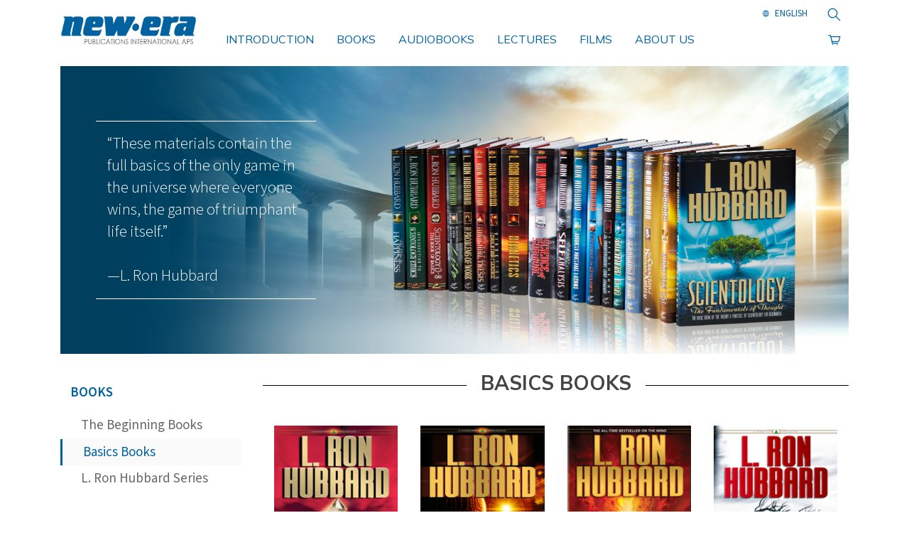

--- FILE ---
content_type: text/html; charset=utf-8
request_url: https://www.newerapublications.com/store/category/basics-books.html
body_size: 13716
content:
<!DOCTYPE html>
<html itemscope itemtype="http://schema.org/WebPage" lang="en">
<head>
	<meta charset="utf-8">
	<meta http-equiv="X-UA-Compatible" content="IE=edge">
	<meta name="viewport" content="width=device-width, initial-scale=1.0, maximum-scale=1.0, user-scalable=no">
	<!-- <meta name="viewport" content="width=device-width, initial-scale=1, shrink-to-fit=no"> -->
	

	
	<title>Basics Books</title>
	<meta name="description" content="" />

	


	
	

	

	<!-- Favicons -->
	
	<link rel="apple-touch-icon" sizes="180x180" href="/images/icons/nep/apple-touch-icon.png">
<link rel="icon" type="image/png" sizes="32x32" href="/images/icons/nep/favicon-32x32.png">
<link rel="icon" type="image/png" sizes="16x16" href="/images/icons/nep/favicon-16x16.png">
<link rel="manifest" href="/images/icons/nep/site.webmanifest">
<link rel="mask-icon" href="/images/icons/nep/safari-pinned-tab.svg" color="#02629f">
<link rel="shortcut icon" href="/images/icons/nep/favicon.ico">
<meta name="apple-mobile-web-app-title" content="New Era Publications">
<meta name="application-name" content="New Era Publications">
<meta name="msapplication-TileColor" content="#2b5797">
<meta name="msapplication-config" content="/images/icons/nep/browserconfig.xml">
<meta name="theme-color" content="#ffffff">

	
	<link rel="preconnect" href="https://fonts.googleapis.com">
	<link rel="preconnect" href="https://fonts.gstatic.com" crossorigin>
	<!-- Google Fonts  -->
	
	<link href="https://fonts.googleapis.com/css?family=Source+Sans+3:300,300i,400,400i,600,600i,700,700i|Mulish:300,300i,400,400i,600,600i,700,700i" rel="stylesheet">
	



	<link href="https://fonts.googleapis.com/css2?family=Oswald:ital,wght@0,400;1,400&display=swap" rel="stylesheet">


	
	

	<link rel="stylesheet" href="/scss/_combined.css?_=1201">
	<link rel="stylesheet" href="/scss/app.css?_=1201">
</head>
<body class="category-page basics-books  nep type- path-store path-store-category path-store-category-basics-books_html path-store-category-basics-books" dir='ltr'>

	<div class="content-wrapper">
		
<header id="nav_header" class="container-fluid banner-wrapper p-0 mb-lg-2">
	
	<div class="row tophat justify-content-end align-items-center">
		<div class="phone col-auto">
			
		</div>
		<div class="col-auto pr-0">
			<!-- <div class="external-language-selector">
				<div class="selector d-flex flex-row p-2 p-xl-1">
					<div class="tag">en</div>
					<div>LANGUAGE</div>
					<div class="arrow flip"><svg class="svg-arrow arrow-svg-right" xmlns="http://www.w3.org/2000/svg" xmlns:xlink="http://www.w3.org/1999/xlink" preserveAspectRatio="xMidYMid" width="12" height="12" viewBox="0 0 18 19"><path d="M18.006,18.997 C18.006,18.997 8.261,9.500 8.261,9.500 C8.261,9.500 18.006,0.003 18.006,0.003 C18.006,0.003 9.740,0.003 9.740,0.003 C9.740,0.003 -0.006,9.500 -0.006,9.500 C-0.006,9.500 9.740,18.997 9.740,18.997 C9.740,18.997 18.006,18.997 18.006,18.997 Z" id="path-arrow" class="cls" fill-rule="evenodd"></path></svg>
</div>
				</div>
				



<ul class="d-flex flex-column list-unstyled">
    <li>
        <a class="no-decoration" tabindex="-1" href='https://zh.newerapublications.com/store/category/basics-books.html'>繁體中文 | <span>Chinese</span></a>
        <div class="menu-hover-overlay"></div>
    </li>
    <li>
        <a class="no-decoration" tabindex="-1" href='https://da.newerapublications.com/store/category/basics-books.html'>Dansk | <span>Danish</span></a>
        <div class="menu-hover-overlay"></div>
    </li>
    <li>
        <a class="no-decoration" tabindex="-1" href='https://de.newerapublications.com/store/category/basics-books.html'>Deutsch | <span>German</span></a>
        <div class="menu-hover-overlay"></div>
    </li>
    <li>
        <a class="no-decoration" tabindex="-1" href='https://www.newerapublications.com/store/category/basics-books.html'>English | <span>English</span></a>
        <div class="menu-hover-overlay"></div>
    </li>
    <li class="greek">
        <a class="no-decoration" tabindex="-1" href='https://www.newerapublications.gr/store/category/basics-books.html'>Ελληνικά | <span>Greek</span></a>
        <div class="menu-hover-overlay"></div>
    </li>
    <li>
        <a class="no-decoration" tabindex="-1" href='https://es.newerapublications.com/store/category/basics-books.html'>Español (Latino) | <span>Spanish</span></a>
        <div class="menu-hover-overlay"></div>
    </li>
    <li>
        <a class="no-decoration" tabindex="-1" href='https://www.newerapublications.es/store/category/basics-books.html'>Español (Castellano) | <span>Castilian</span></a>
        <div class="menu-hover-overlay"></div>
    </li>
    <li class="french">
        <a class="no-decoration" tabindex="-1" href='https://fr.newerapublications.com/store/category/basics-books.html'>Français | <span>French</span></a>
        <div class="menu-hover-overlay"></div>
    </li>
    <li>
        <a class="no-decoration" tabindex="-1" href='https://he.newerapublications.com/store/category/basics-books.html'>עברית | <span>Hebrew</span></a>
        <div class="menu-hover-overlay"></div>
    </li>
    <li>
        <a class="no-decoration" tabindex="-1" href='https://www.newerapublications.it/store/category/basics-books.html'>Italiano | <span>Italian</span></a>
        <div class="menu-hover-overlay"></div>
    </li>
    <li>
        <a class="no-decoration" tabindex="-1" href='https://ja.newerapublications.com/store/category/basics-books.html'>日本語 | <span>Japanese</span></a>                    
        <div class="menu-hover-overlay"></div>
   </li>
   <li>
        <a class="no-decoration" tabindex="-1" href='https://www.newerapublications.hu/store/category/basics-books.html'>Magyar | <span>Hungarian</span></a>
        <div class="menu-hover-overlay"></div>
    </li>
    <li>
        <a class="no-decoration" tabindex="-1" href='https://nl.newerapublications.com/store/category/basics-books.html'>Nederlands | <span>Dutch</span></a>
        <div class="menu-hover-overlay"></div>
    </li>
    <li>
        <a class="no-decoration" tabindex="-1" href='https://no.newerapublications.com/store/category/basics-books.html'>Norsk | <span>Norwegian</span></a>
        <div class="menu-hover-overlay"></div>
    </li>
    <li>
        <a class="no-decoration" tabindex="-1" href='https://www.newerapublications.pt/store/category/basics-books.html'>Português | <span>Portuguese</span></a>
        <div class="menu-hover-overlay"></div>
    </li>
    <li class="russian">
        <a class="no-decoration" tabindex="-1" href='https://www.newerapublications.ru/store/category/basics-books.html'>Русский | <span>Russian</span></a>
        <div class="menu-hover-overlay"></div>
    </li>
    <li>
        <a class="no-decoration" tabindex="-1" href='https://www.newerapublications.se/store/category/basics-books.html'>Svenska | <span>Swedish</span></a>
        <div class="menu-hover-overlay"></div>
    </li>
</ul>
			</div> -->
		</div>
	</div>
	
	<div class="banner">
		<!-- <div class="secondary-logo d-none d-lg-block"></div> -->
		<nav class="main row no-gutters">

			<!-- Logo Holster -->
			<div id="nav_branding" class='banner-member col-7 col-sm-9 col-lg-2'>
				<a href="/" class="banner-logo-link" alt='Home'>
				
					<img class="site-logo-text" src="/images/nep-logo.png" alt='Home'>
				
				</a>
			</div>

			<!-- The Links -->
			<div id="nav_links" class='banner-member col-lg-9'>
				<div id="mobile_nav_head" class="d-flex justify-content-between d-lg-none">
					<div class="icon">
						<a href="/">
							<img src='/images/nep-mini-nav.png' alt='Home' class="img-fluid">
						</a>
					</div>
					<div class="close">
						<button id="nav_close" type="button" class="button-unstyled">
							<span class="sr-only">close</span>
							<span class="iconer-close-big"></span>
						</button>
					</div>
				</div>
				<ul class="d-flex list-inline flex-wrap top-level flex-column flex-lg-row">
					
					<li class='has-submenu'>
						<a href="/introduction/materials-of-dianetics-and-scientology.html" class="nav-button ">INTRODUCTION</a>
						
						<button class="d-lg-none button-unstyled"><span class="sr-only">Expand</span>▼</button>
						<ul class="d-flex flex-column list-unstyled second-level">
						
							<li><a href="/introduction/the-beginning-books-paperbacks.html">The Beginning Books</a></li>
						
							<li><a href="/introduction/the-classics-lectures.html">The Classic Lectures</a></li>
						
							<li><a href="/introduction/the-basics.html">The Basics</a></li>
						
							<li><a href="/introduction/the-congresses.html">The Congresses</a></li>
						
							<li><a href="/introduction/the-advanced-clinical-course-lectures.html">The Advanced Clinical Course Lectures</a></li>
						
							<li><a href="/introduction/the-congresses-and-accs-it-all-comes-together.html">The Congresses and ACCs—It All Comes Together</a></li>
						
						</ul>
						
					</li>
					
					<li class='has-submenu'>
						<a href="/store/category/beginning-books.html" class="nav-button ">BOOKS</a>
						
						<button class="d-lg-none button-unstyled"><span class="sr-only">Expand</span>▼</button>
						<ul class="d-flex flex-column list-unstyled second-level">
						
							<li><a href="/store/category/beginning-books.html">The Beginning Books</a></li>
						
							<li><a href="/store/category/basics-books.html">Basics Books</a></li>
						
							<li><a href="/store/category/ron-series.html">L. Ron Hubbard Series</a></li>
						
						</ul>
						
					</li>
					
					<li class='has-submenu'>
						<a href="/store/category/beginning-audiobooks.html" class="nav-button ">AUDIOBOOKS</a>
						
						<button class="d-lg-none button-unstyled"><span class="sr-only">Expand</span>▼</button>
						<ul class="d-flex flex-column list-unstyled second-level">
						
							<li><a href="/store/category/beginning-audiobooks.html">Beginning Audiobooks</a></li>
						
							<li><a href="/store/category/audiobooks.html">Basics Audiobooks</a></li>
						
						</ul>
						
					</li>
					
					<li class='has-submenu'>
						<a href="/store/category/classics-lectures.html" class="nav-button ">LECTURES</a>
						
						<button class="d-lg-none button-unstyled"><span class="sr-only">Expand</span>▼</button>
						<ul class="d-flex flex-column list-unstyled second-level">
						
							<li><a href="/store/category/classics-lectures.html">Classic Lectures</a></li>
						
							<li><a href="/store/category/classics-veteran-scientologists.html">Classics for Veteran Scientologists</a></li>
						
							<li><a href="/store/category/introductory-lectures.html">Introductory Lectures</a></li>
						
							<li><a href="/store/category/basics-lectures.html">Basics Lectures</a></li>
						
							<li><a href="/store/category/congress-lectures.html">Congress Lectures</a></li>
						
							<li><a href="/store/category/acc-lectures.html">ACC Lectures</a></li>
						
						</ul>
						
					</li>
					
					<li class='has-submenu'>
						<a href="/store/category/books-on-film.html" class="nav-button ">FILMS</a>
						
						<button class="d-lg-none button-unstyled"><span class="sr-only">Expand</span>▼</button>
						<ul class="d-flex flex-column list-unstyled second-level">
						
							<li><a href="/store/category/books-on-film.html">Books on Film</a></li>
						
							<li><a href="/store/category/lrh-on-film.html">L. Ron Hubbard on Film</a></li>
						
						</ul>
						
					</li>
					
					<li class='has-submenu'>
						<a href="/about/" class="nav-button ">ABOUT US</a>
						
						<button class="d-lg-none button-unstyled"><span class="sr-only">Expand</span>▼</button>
						<ul class="d-flex flex-column list-unstyled second-level">
						
							<li><a href="/about/l-ron-hubbard.html">About L. Ron Hubbard</a></li>
						
							<li><a href="/about/industry-awards.html">Industry Awards</a></li>
						
							<li><a href="/contact.html">Contact Us</a></li>
						
						</ul>
						
					</li>
					
					<li class="d-lg-none has-submenu">
						<span class="nav-button">LANGUAGE</span>
						<button class="d-lg-none button-unstyled"><span class="sr-only">Expand</span>▼</button>
						



<ul class="d-flex flex-column list-unstyled">
    <li>
        <a class="no-decoration" tabindex="-1" href='https://zh.newerapublications.com/store/category/basics-books.html'>繁體中文 | <span>Chinese</span></a>
        <div class="menu-hover-overlay"></div>
    </li>
    <li>
        <a class="no-decoration" tabindex="-1" href='https://da.newerapublications.com/store/category/basics-books.html'>Dansk | <span>Danish</span></a>
        <div class="menu-hover-overlay"></div>
    </li>
    <li>
        <a class="no-decoration" tabindex="-1" href='https://de.newerapublications.com/store/category/basics-books.html'>Deutsch | <span>German</span></a>
        <div class="menu-hover-overlay"></div>
    </li>
    <li>
        <a class="no-decoration" tabindex="-1" href='https://www.newerapublications.com/store/category/basics-books.html'>English | <span>English</span></a>
        <div class="menu-hover-overlay"></div>
    </li>
    <li class="greek">
        <a class="no-decoration" tabindex="-1" href='https://www.newerapublications.gr/store/category/basics-books.html'>Ελληνικά | <span>Greek</span></a>
        <div class="menu-hover-overlay"></div>
    </li>
    <li>
        <a class="no-decoration" tabindex="-1" href='https://es.newerapublications.com/store/category/basics-books.html'>Español (Latino) | <span>Spanish</span></a>
        <div class="menu-hover-overlay"></div>
    </li>
    <li>
        <a class="no-decoration" tabindex="-1" href='https://www.newerapublications.es/store/category/basics-books.html'>Español (Castellano) | <span>Castilian</span></a>
        <div class="menu-hover-overlay"></div>
    </li>
    <li class="french">
        <a class="no-decoration" tabindex="-1" href='https://fr.newerapublications.com/store/category/basics-books.html'>Français | <span>French</span></a>
        <div class="menu-hover-overlay"></div>
    </li>
    <li>
        <a class="no-decoration" tabindex="-1" href='https://he.newerapublications.com/store/category/basics-books.html'>עברית | <span>Hebrew</span></a>
        <div class="menu-hover-overlay"></div>
    </li>
    <li>
        <a class="no-decoration" tabindex="-1" href='https://www.newerapublications.it/store/category/basics-books.html'>Italiano | <span>Italian</span></a>
        <div class="menu-hover-overlay"></div>
    </li>
    <li>
        <a class="no-decoration" tabindex="-1" href='https://ja.newerapublications.com/store/category/basics-books.html'>日本語 | <span>Japanese</span></a>                    
        <div class="menu-hover-overlay"></div>
   </li>
   <li>
        <a class="no-decoration" tabindex="-1" href='https://www.newerapublications.hu/store/category/basics-books.html'>Magyar | <span>Hungarian</span></a>
        <div class="menu-hover-overlay"></div>
    </li>
    <li>
        <a class="no-decoration" tabindex="-1" href='https://nl.newerapublications.com/store/category/basics-books.html'>Nederlands | <span>Dutch</span></a>
        <div class="menu-hover-overlay"></div>
    </li>
    <li>
        <a class="no-decoration" tabindex="-1" href='https://no.newerapublications.com/store/category/basics-books.html'>Norsk | <span>Norwegian</span></a>
        <div class="menu-hover-overlay"></div>
    </li>
    <li>
        <a class="no-decoration" tabindex="-1" href='https://www.newerapublications.pt/store/category/basics-books.html'>Português | <span>Portuguese</span></a>
        <div class="menu-hover-overlay"></div>
    </li>
    <li class="russian">
        <a class="no-decoration" tabindex="-1" href='https://www.newerapublications.ru/store/category/basics-books.html'>Русский | <span>Russian</span></a>
        <div class="menu-hover-overlay"></div>
    </li>
    <li>
        <a class="no-decoration" tabindex="-1" href='https://www.newerapublications.se/store/category/basics-books.html'>Svenska | <span>Swedish</span></a>
        <div class="menu-hover-overlay"></div>
    </li>
</ul>
					</li>
				</ul>

				
			</div>

			<!-- Extra Navbits -->
			<div id="nav_extra" class="d-flex banner-member col-3 col-sm-2 col-lg-1 text-right justify-content-end align-items-top">
				<ul class="external-language-selector--wrapper">
					<nav class="external-language-selector external-language">
						<div>
							
							<div class="external-navigation--item">
								<img src="/images/language-globe-nep.svg" alt="Language">
								
									
									
									
									
									
									
									
									
									
									
									
									
									
									
									
									
									
								
									
									
									
									
									
									
									
									
									
									
									
									
									
									
									
									
									
								
									
									
									
									
									
									
									
									
									
									
									
									
									
									
									
									
									
								
									
									
									
									
									
									
									
									
									
									
									
									
									
									
									
									
									
								
									
									
									
									
									
									
									
									
									
									
									
									
									
									
									
									
									
								
									
									
									
									
									
									
									
									
									
									
									
									
									
									
									
									
									
								
									
									
									
									
									
									
									
									
									
									
									
									
									
									
									
									
									
								
									
									
									
									
									
									
									
									
									
									
									
									
									
									
									
									
									
								
									
									
									
									
									
									
									
									
									
									
									
									
									
									
									
									
									
								
									
									
									
									
									
									
									
									
									
									
									
									
									
									
									
									
									
								
									
									
									
									
									
									
									
									
									
									
									
									
									
									
									
									
									
								
									
									
									
									
									
									
									
									
									
									
									
									
									
									
									
									
									
								
									
									
									
									
									
									
									
									
									
									
									
									
									
									
									
									
									
								
									
									
									
									
									
									
									
									
									
									
									
									
									
									
									
									
									
								
									
									
									
									
									
									
									
									
									
									
									
									
									
									
									
									
									
								
									
									
									
									
									
									
									
									
									
									
									
									
									
									
									
									
									
								
									
									
									
									
									
									
									
									
									
									
									
									
									
									
									
									
									
								
									
									
									
									
									
									
									
									
									
									
									
									
									
									
									
									
									
								
									
									
									
									
									
									
									
									
									
									
									
									
									
									
									
									
									
								
									
									
									
									
									
									
									
									
									
									
									
									
									
									
									
									
									
								
									
									
									
									
									
									
									
									
									
									
									
									
									
									
									
									
									
								
									
									
									
									
									
									
									
									
									
									
									
									
									
									
									
									
									
								
									
									
									
									
									
									
									
									
									
									
									
									
									
									
									
									
									
								
									
									
									
									
									
									
									
									
									
									
									
									
									
									
									
									
									
								
									
									
									
									
									
									
									
									
									
									
									
									
									
									
									
									
									
								
									
									
									
									
									
									
									
									
									
									
									
									
									
									
									
									
									
								
									
									
									
									
									
									
									
									
									
									
									
									
									
									
									
									
									
								
									
									
									
									
									
									
									
									
									
									
									
									
									
									
									
									
									
								
									
									
									
									
									
									
									
									
									
									
									
									
									
									
									
									
									
								
									
									
									
									
									
									
									
									
									
									
									
									
									
									
									
									
									
								
									
									
									
									
									
									
									
									
									
									
									
									
									
									
									
									
									
								
									
									
									
									
									
									
									
									
									
									
									
									
									
									
									
									
									
								
									
									
									
									
									
									
									
									
									
									
									
									
									
									
									
									
									
								
									
									
									
									
									
									
									
									
									
									
									
									
									
									
									
									
									
								
									
									
									
									
									
									
									
									
									
									
									
									
									
									
									
									
									
								
									
									
									
									
									
									
									
									
									
									
									
									
									
									
									
									
									
								
									
									
									
									
									
									
									
									
									
									
									
									
									
									
									
									
									
								
									
									
									
									
									
									
									
									
									
									
									
									
									
									
									
									
									
								
									
									
									
									
									
									
									
									
									
									
									
									
									
									
									
									
									
								
									
									
									
									
									
									
									
									
									
									
									
									
									
									
									
									
									
								
									
									
									
									
									
									
									
									
									
									
									
									
									
									
									
									
									
								
									
									
									
									
									
									
									
									
									
									
									
									
									
									
									
									
									
								
									
									
									
									English
									
									
									
									
									
									
									
									
									
									
									
									
									
								
									
									
									
									
									
									
									
									
									
									
									
									
									
									
									
									
									
								
									
									
									
									
									
									
									
									
									
									
									
									
									
									
									
									
									
								
									
									
									
									
									
									
									
									
									
									
									
									
									
									
									
									
									
								
									
									
									
									
									
									
									
									
									
									
									
									
									
									
									
									
									
								
									
									
									
									
									
									
									
									
									
									
									
									
									
									
									
									
									
								
									
									
									
									
									
									
									
									
									
									
									
									
									
									
									
									
									
								
									
									
									
									
									
									
									
									
									
									
									
									
									
									
									
									
									
								
									
									
									
									
									
									
									
									
									
									
									
									
									
									
									
									
									
								
							</div>
							<!-- <span class="selector"><span class="bordered">en</span> LANGUAGE 
								<img class="arrow-svg arrow-svg-right" src="/images/arrow-right-white.svg" alt="">
							</span> -->
						</div>
						<ul>

							

							
							<a class="no-decoration " href="https://zh.newerapublications.com/store/category/basics-books.html">繁體中文 | <span>Chinese</span></span></a>
							<a class="no-decoration " href="https://da.newerapublications.com/store/category/basics-books.html">Dansk | <span>Danish</span></span></a>
							<a class="no-decoration " href="https://de.newerapublications.com/store/category/basics-books.html">Deutsch | <span>German</span></span></a>
							<a class="no-decoration language__selected" href="https://www.newerapublications.com/store/category/basics-books.html">English | <span>English</span></span></a>
							<a class="no-decoration " href="https://www.newerapublications.gr/store/category/basics-books.html">Ελληνικά | <span>Greek</span></span></a>
							<a class="no-decoration " href="https://es.newerapublications.com/store/category/basics-books.html">Español (Latino) | <span>Spanish</span></span></a>
							<a class="no-decoration " href="https://www.newerapublications.es/store/category/basics-books.html">Español (Castellano) | <span>Castilian</span></span></a>
							<a class="no-decoration " href="https://fr.newerapublications.com/store/category/basics-books.html">Français | <span>French</span></span></a>
							<a class="no-decoration " href="https://he.newerapublications.com/store/category/basics-books.html">עברית | <span>Hebrew</span></span></a>
							<a class="no-decoration " href="https://www.newerapublications.it/store/category/basics-books.html">Italiano | <span>Italian</span></span></a>
							<a class="no-decoration " href="https://ja.newerapublications.com/store/category/basics-books.html">日本語 | <span>Japanese</span>                    </span></a>
							<a class="no-decoration " href="https://www.newerapublications.hu/store/category/basics-books.html">Magyar | <span>Hungarian</span></span></a>
							<a class="no-decoration " href="https://nl.newerapublications.com/store/category/basics-books.html">Nederlands | <span>Dutch</span></span></a>
							<a class="no-decoration " href="https://no.newerapublications.com/store/category/basics-books.html">Norsk | <span>Norwegian</span></span></a>
							<a class="no-decoration " href="https://www.newerapublications.pt/store/category/basics-books.html">Português | <span>Portuguese</span></span></a>
							<a class="no-decoration " href="https://www.newerapublications.ru/store/category/basics-books.html">Русский | <span>Russian</span></span></a>
							<a class="no-decoration " href="https://www.newerapublications.se/store/category/basics-books.html">Svenska | <span>Swedish</span></span></a>
						</ul>
					</nav>
					<div id="product_search_wrapper">
    <button id="product_search_button" title='Search'>
        <div class="banner-icon flip">
            <span class="sr-only">Search</span>
            <span class="iconer-magnifier"></span>
        </div>
    </button>

    <form id="product_search_form" class="d-flex flex-column move" role="search">
        
        <input type="text" class="form-control" tabindex="-1" id="product_search_input" placeholder='Search&hellip;' aria-label="Search">
    
        <div class="search-results">
            <div class="search-results-placeholder">&hellip;</div>
            <ul class="search-results-list list-unstyled flex-column no-gutters hidden">
                <!-- Search items -->
            </ul>
        </div>
    </form>
</div>

				</ul>

				
<div id="banner_shopping_cart_outer">
	<a href='/store/checkout.action' title='View cart'>
		<div id="banner_shopping_cart">
			<div class="banner-icon d-flex">
				<div class="store-cart-items-count invisible">0</div>
				<div class="glyph flip"> <span class="iconer-shopping-cart"></span></div>
			</div>
		</div>
	</a>
	<div id="mini_cart_outer" class="mini_cart_outer">
		<!---->
	</div>
</div>


				<div class="banner-cart-sticky">
					<div class="container">
						<div class="banner-cart-sticky-row">
							<a href="/" class="banner-logo-link" alt='Home'>
								
									<img class="site-logo-text" src="/images/nep-logo.png" alt='Home'>
								
								</a>
						</div>
					</div>
				</div>
			</div>

			<!-- Any items needed in nav for the checkout page (hidden on all but checkout page) -->
			<div id="nav_checkout" class='d-flex banner-member col-5 col-sm-3 text-right justify-content-end align-items-top show-for-checkout-mobile'>
				<div class="phone-number-top text-primary text-right"><a href="tel:+4533736666"><span class="iconer iconer-phone"></span> + 45 33 73 66 66</a></div>
			</div>

			<!-- Mobile hamburger -->
			<div class="d-block d-lg-none banner-member col-2 col-sm-1 text-right hamburger-wrapper">
				<div class="hamburger">
					<span class="iconer-nav-burger"></span>
				</div>
			</div>

		</nav>
	</div>
</header>


		
		<div class="site-content">
			
			<div class="container-fluid">
				<div class="row no-gutters justify-content-center">

					

					<div class="body-content w100 col-12">
						
	

	

	<section class="hero-feature hero-feature__background row style-bip-boop bg-basics-books">
		
		<div class="side-pane col-12 col-lg-4 order-lg-first side-pane__new">
			<div class="p-1 p-lg-3 align-self-center side-pane-bordered lrh-sidebar-quote">
				<div>“These materials contain the full basics of the only game in the universe where everyone wins, the game of triumphant life itself.” </div><br /><div style="align:left">—L.&nbsp;Ron Hubbard</div>
			</div>

		</div>
    </section>

	
	<section id="main_content" class="row px-3 px-xl-0">
		
		

<aside id="main_sidebar" class="sidebar left col-12 col-md-4 col-lg-3 order-last order-md-first mt-4 mt-md-0">

    <!-- Trade Menu -->
    

    <!-- Contact Details -->
    

    <!-- Introduction Nav -->
    

    

    <!-- About Us Nav -->
    

    <section class="section-menu">
        <nav class="aside_store-menu">
            <!-- <div class="header-bg">BROWSE</div> -->
            <!-- <header>BROWSE</header> -->
            
            

            <ul class="list-unstyled">
                
                    <li><a href="/store/category/beginning-books.html" class="nav-button">BOOKS</a></li>
                    
                    <li><ul class="list-unstyled">
                        
                            
                            <li><a href='/store/category/beginning-books.html' class="">The Beginning Books</a></li>
                            
                        
                            
                            <li><a href='/store/category/basics-books.html' class="active">Basics Books</a></li>
                            
                        
                            
                            <li><a href='/store/category/ron-series.html' class="">L. Ron Hubbard Series</a></li>
                            
                        
                    </ul></li>
                    
                
                    <li><a href="/store/category/beginning-audiobooks.html" class="nav-button">AUDIOBOOKS</a></li>
                    
                    <li><ul class="list-unstyled">
                        
                            
                            <li><a href='/store/category/beginning-audiobooks.html' class="">Beginning Audiobooks</a></li>
                            
                        
                            
                            <li><a href='/store/category/audiobooks.html' class="">Basics Audiobooks</a></li>
                            
                        
                    </ul></li>
                    
                
                    <li><a href="/store/category/classics-lectures.html" class="nav-button">LECTURES</a></li>
                    
                    <li><ul class="list-unstyled">
                        
                            
                            <li><a href='/store/category/classics-lectures.html' class="">Classic Lectures</a></li>
                            
                        
                            
                            <li><a href='/store/category/classics-veteran-scientologists.html' class="">Classics for Veteran Scientologists</a></li>
                            
                        
                            
                            <li><a href='/store/category/introductory-lectures.html' class="">Introductory Lectures</a></li>
                            
                        
                            
                            <li><a href='/store/category/basics-lectures.html' class="">Basics Lectures</a></li>
                            
                        
                            
                            <li><a href='/store/category/congress-lectures.html' class="">Congress Lectures</a></li>
                            
                        
                            
                            <li><a href='/store/category/acc-lectures.html' class="">ACC Lectures</a></li>
                            
                        
                    </ul></li>
                    
                
                    <li><a href="/store/category/books-on-film.html" class="nav-button">FILMS</a></li>
                    
                    <li><ul class="list-unstyled">
                        
                            
                            <li><a href='/store/category/books-on-film.html' class="">Books on Film</a></li>
                            
                        
                            
                            <li><a href='/store/category/lrh-on-film.html' class="">L. Ron Hubbard on Film</a></li>
                            
                        
                    </ul></li>
                    
                
                    <li><a href="/store/item/dmsmh-how-to-kit.html" class="nav-button">THE COMPLETE DIANETICS <span class="nowrap">HOW-TO KIT</span></a></li>
                    
                
            </ul>
        </nav>
    </section>

    <section class="section-menu">
        <div class="free-shipping-notice d-flex align-content-center align-items-center flex-column">
            <figure class="mb-0 mt-3">
                
                <img src="/images/nep-plane.png" alt='Free Shipping'>
                
            </figure>
            <p class="mt-0">
                Free Shipping
            </p>
        </div>
    </section>

    <section id="sidebar_ad_section">
    

    <div class="callout-card">
	<h4 class="title text-primary callout-card-title">FREE CATALOG </h4>
	<div class="content">
		<figure class="graphic mb-0 mt-3">
			<a href="/free-information/dianetics-and-scientology-books-catalog.html">
				<!-- <img src="/images/free-cat.png" class="img-fluid" alt='Free Dianetics &amp; Scientology Catalog'> -->
				<img src="https://files.scientology.org/imagecache/cropfit@w=150/data/www.scientology.org/themes/www_scientology_org2/images/kits/description-of-dianetics-and-scientology_en.png?k=EBouSdl1KO"
				srcset="https://files.scientology.org/imagecache/cropfit@w=150/data/www.scientology.org/themes/www_scientology_org2/images/kits/description-of-dianetics-and-scientology_en.png?k=EBouSdl1KO 1x, https://files.scientology.org/imagecache/cropfit@w=300/data/www.scientology.org/themes/www_scientology_org2/images/kits/description-of-dianetics-and-scientology_en.png?k=-zcHb5vsWC 2x"
				class="img-fluid" alt='Free Dianetics &amp; Scientology Catalog'>
			</a>
		</figure>
		<div class="subtitle">
			DIANETICS &amp; SCIENTOLOGY CATALOG
		</div>
		<div class="body">
			To find out more about Dianetics and Scientology principles and their use, request a free catalog of books, audiobooks, films and lectures.
		</div>
		<div class="cta">
			<a href="/free-information/dianetics-and-scientology-books-catalog.html" class="btn btn-primary btn-md btn-block btn-beg-books mt-3">
				REQUEST FREE CATALOG
			</a>
		</div>
	</div>
</div>

    </section>
</aside>

		
		<main id="page_content" class="col-12 col-md-8 col-lg-9">


			

			
			
			
			<header class="section-heading">
				<div class="section-heading__divider"></div>
				<h2 class="section-heading-headline">
					BASICS BOOKS
				</h2>
				<div class="section-heading__divider"></div>
			</header>
			
				
		
			

<div class="category-listing">
    <section class="subcategory">
		
        <ul class="product-group list-inline row no-gutters align-content-stretch flex-wrap">
            
            

            <!-- HACK: dont list call center items on not packages page -->
            

            

                
                    
                
                    
                
                    
                

            

            


            <!-- do not display these on the home page -->
            

            

            
                
                <li class="listing listing__item  col-6 col-md-4 col-lg-3 p-0">
                    <div class="card">
                        <figure class="image d-flex justify-content-center justify-content-lg-start">
                            <a class="d-block" href="/store/item/dianetics-original-thesis-hardcover.html">
                                <div class="image-wrapper">
                                    <img src='https://files.scientology.org/imagecache/cropfit@w=180@as=1@q=55@fm=png@bg=ffffff/data/shared/themes/gold_master/product_images/en/dianetics-original-thesis-hardcover_en.jpg?k=LqfrNhKc_7'
                                    srcset='https://files.scientology.org/imagecache/cropfit@w=360@as=1@q=55@fm=png@bg=ffffff/data/shared/themes/gold_master/product_images/en/dianetics-original-thesis-hardcover_en.jpg?k=Dkw7Or99G8 2x'
                                    alt='Dianetics: The Original Thesis' class="img-fluid fade-in-on-load" itemprop="image">
                                </div>
                            </a>
                        </figure>
                        <div class="card-body card-body__item body">
                            <h5 class="card-title">
                                <a href="/store/item/dianetics-original-thesis-hardcover.html">Dianetics: The Original Thesis</a>
                            </h5>
                            <p class="card-text">
                                <span class="format">HARDCOVER</span> |
                                <bdi>€30</bdi>
                                <!-- <a href="/store/products/{ opts.item.seoCode }.html" class="card-link caret-right">Learn More</a> -->
                            </p>

                            
                            <div class="listing__item--button">
                                <button type="submit" class="btn btn-primary btn-block scnstore-atc listing__item-add-to-cart" data-store-product-id="dot.en.hc">
                                    ADD TO CART
                                </button>
                            </div>
                        </div>
                    </div>
                </li>
                
            
            
            

            <!-- HACK: dont list call center items on not packages page -->
            

            

                
                    
                
                    
                
                    
                

            

            


            <!-- do not display these on the home page -->
            

            

            
                
                <li class="listing listing__item  col-6 col-md-4 col-lg-3 p-0">
                    <div class="card">
                        <figure class="image d-flex justify-content-center justify-content-lg-start">
                            <a class="d-block" href="/store/item/evolution-of-a-science-hardcover.html">
                                <div class="image-wrapper">
                                    <img src='https://files.scientology.org/imagecache/cropfit@w=180@as=1@q=55@fm=png@bg=ffffff/data/shared/themes/gold_master/product_images/en/evolution-of-a-science-hardcover_en.jpg?k=o4ddzQsBiE'
                                    srcset='https://files.scientology.org/imagecache/cropfit@w=360@as=1@q=55@fm=png@bg=ffffff/data/shared/themes/gold_master/product_images/en/evolution-of-a-science-hardcover_en.jpg?k=2ORWaYlvKc 2x'
                                    alt='Dianetics: The Evolution of a Science' class="img-fluid fade-in-on-load" itemprop="image">
                                </div>
                            </a>
                        </figure>
                        <div class="card-body card-body__item body">
                            <h5 class="card-title">
                                <a href="/store/item/evolution-of-a-science-hardcover.html">Dianetics: The Evolution of a Science</a>
                            </h5>
                            <p class="card-text">
                                <span class="format">HARDCOVER</span> |
                                <bdi>€30</bdi>
                                <!-- <a href="/store/products/{ opts.item.seoCode }.html" class="card-link caret-right">Learn More</a> -->
                            </p>

                            
                            <div class="listing__item--button">
                                <button type="submit" class="btn btn-primary btn-block scnstore-atc listing__item-add-to-cart" data-store-product-id="eos.en.hc">
                                    ADD TO CART
                                </button>
                            </div>
                        </div>
                    </div>
                </li>
                
            
            
            

            <!-- HACK: dont list call center items on not packages page -->
            

            

                
                    
                
                    
                
                    
                

            

            


            <!-- do not display these on the home page -->
            

            

            
                
                <li class="listing listing__item  col-6 col-md-4 col-lg-3 p-0">
                    <div class="card">
                        <figure class="image d-flex justify-content-center justify-content-lg-start">
                            <a class="d-block" href="/store/item/dianetics-modern-science-of-mental-health-hardcover.html">
                                <div class="image-wrapper">
                                    <img src='https://files.scientology.org/imagecache/cropfit@w=180@as=1@q=55@fm=png@bg=ffffff/data/shared/themes/gold_master/product_images/en/dianetics-modern-science-of-mental-health-hardcover_en.jpg?k=UkNgMs45-B'
                                    srcset='https://files.scientology.org/imagecache/cropfit@w=360@as=1@q=55@fm=png@bg=ffffff/data/shared/themes/gold_master/product_images/en/dianetics-modern-science-of-mental-health-hardcover_en.jpg?k=cpcCchWcV0 2x'
                                    alt='Dianetics: The Modern Science of Mental Health' class="img-fluid fade-in-on-load" itemprop="image">
                                </div>
                            </a>
                        </figure>
                        <div class="card-body card-body__item body">
                            <h5 class="card-title">
                                <a href="/store/item/dianetics-modern-science-of-mental-health-hardcover.html">Dianetics: The Modern Science of Mental Health</a>
                            </h5>
                            <p class="card-text">
                                <span class="format">HARDCOVER</span> |
                                <bdi>€40</bdi>
                                <!-- <a href="/store/products/{ opts.item.seoCode }.html" class="card-link caret-right">Learn More</a> -->
                            </p>

                            
                            <div class="listing__item--button">
                                <button type="submit" class="btn btn-primary btn-block scnstore-atc listing__item-add-to-cart" data-store-product-id="dmsmh.en.hc">
                                    ADD TO CART
                                </button>
                            </div>
                        </div>
                    </div>
                </li>
                
            
            
            

            <!-- HACK: dont list call center items on not packages page -->
            

            

                
                    
                
                    
                
                    
                

            

            


            <!-- do not display these on the home page -->
            

            

            
                
                <li class="listing listing__item  col-6 col-md-4 col-lg-3 p-0">
                    <div class="card">
                        <figure class="image d-flex justify-content-center justify-content-lg-start">
                            <a class="d-block" href="/store/item/science-of-survival-hardcover.html">
                                <div class="image-wrapper">
                                    <img src='https://files.scientology.org/imagecache/cropfit@w=180@as=1@q=55@fm=png@bg=ffffff/data/shared/themes/gold_master/product_images/en/science-of-survival-hardcover_en.jpg?k=J3nTgwgONo'
                                    srcset='https://files.scientology.org/imagecache/cropfit@w=360@as=1@q=55@fm=png@bg=ffffff/data/shared/themes/gold_master/product_images/en/science-of-survival-hardcover_en.jpg?k=0no4B98JrG 2x'
                                    alt='Science of Survival' class="img-fluid fade-in-on-load" itemprop="image">
                                </div>
                            </a>
                        </figure>
                        <div class="card-body card-body__item body">
                            <h5 class="card-title">
                                <a href="/store/item/science-of-survival-hardcover.html">Science of Survival</a>
                            </h5>
                            <p class="card-text">
                                <span class="format">HARDCOVER</span> |
                                <bdi>€40</bdi>
                                <!-- <a href="/store/products/{ opts.item.seoCode }.html" class="card-link caret-right">Learn More</a> -->
                            </p>

                            
                            <div class="listing__item--button">
                                <button type="submit" class="btn btn-primary btn-block scnstore-atc listing__item-add-to-cart" data-store-product-id="sos.en.hc">
                                    ADD TO CART
                                </button>
                            </div>
                        </div>
                    </div>
                </li>
                
            
            
            

            <!-- HACK: dont list call center items on not packages page -->
            

            

                
                    
                
                    
                
                    
                

            

            


            <!-- do not display these on the home page -->
            

            

            
                
                <li class="listing listing__item  col-6 col-md-4 col-lg-3 p-0">
                    <div class="card">
                        <figure class="image d-flex justify-content-center justify-content-lg-start">
                            <a class="d-block" href="/store/item/self-analysis-hardcover.html">
                                <div class="image-wrapper">
                                    <img src='https://files.scientology.org/imagecache/cropfit@w=180@as=1@q=55@fm=png@bg=ffffff/data/shared/themes/gold_master/product_images/en/self-analysis-hardcover_en.jpg?k=OuxzztARVK'
                                    srcset='https://files.scientology.org/imagecache/cropfit@w=360@as=1@q=55@fm=png@bg=ffffff/data/shared/themes/gold_master/product_images/en/self-analysis-hardcover_en.jpg?k=dtYnA2A5Sj 2x'
                                    alt='Self Analysis' class="img-fluid fade-in-on-load" itemprop="image">
                                </div>
                            </a>
                        </figure>
                        <div class="card-body card-body__item body">
                            <h5 class="card-title">
                                <a href="/store/item/self-analysis-hardcover.html">Self Analysis</a>
                            </h5>
                            <p class="card-text">
                                <span class="format">HARDCOVER</span> |
                                <bdi>€35</bdi>
                                <!-- <a href="/store/products/{ opts.item.seoCode }.html" class="card-link caret-right">Learn More</a> -->
                            </p>

                            
                            <div class="listing__item--button">
                                <button type="submit" class="btn btn-primary btn-block scnstore-atc listing__item-add-to-cart" data-store-product-id="sa.en.hc">
                                    ADD TO CART
                                </button>
                            </div>
                        </div>
                    </div>
                </li>
                
            
            
            

            <!-- HACK: dont list call center items on not packages page -->
            

            

                
                    
                
                    
                
                    
                

            

            


            <!-- do not display these on the home page -->
            

            

            
                
                <li class="listing listing__item  col-6 col-md-4 col-lg-3 p-0">
                    <div class="card">
                        <figure class="image d-flex justify-content-center justify-content-lg-start">
                            <a class="d-block" href="/store/item/advanced-procedure-and-axioms-hardcover.html">
                                <div class="image-wrapper">
                                    <img src='https://files.scientology.org/imagecache/cropfit@w=180@as=1@q=55@fm=png@bg=ffffff/data/shared/themes/gold_master/product_images/en/advanced-procedure-and-axioms-hardcover_en.jpg?k=94R66yLN_-'
                                    srcset='https://files.scientology.org/imagecache/cropfit@w=360@as=1@q=55@fm=png@bg=ffffff/data/shared/themes/gold_master/product_images/en/advanced-procedure-and-axioms-hardcover_en.jpg?k=W09kpSdNT3 2x'
                                    alt='Advanced Procedure and Axioms' class="img-fluid fade-in-on-load" itemprop="image">
                                </div>
                            </a>
                        </figure>
                        <div class="card-body card-body__item body">
                            <h5 class="card-title">
                                <a href="/store/item/advanced-procedure-and-axioms-hardcover.html">Advanced Procedure and Axioms</a>
                            </h5>
                            <p class="card-text">
                                <span class="format">HARDCOVER</span> |
                                <bdi>€30</bdi>
                                <!-- <a href="/store/products/{ opts.item.seoCode }.html" class="card-link caret-right">Learn More</a> -->
                            </p>

                            
                            <div class="listing__item--button">
                                <button type="submit" class="btn btn-primary btn-block scnstore-atc listing__item-add-to-cart" data-store-product-id="apa.en.hc">
                                    ADD TO CART
                                </button>
                            </div>
                        </div>
                    </div>
                </li>
                
            
            
            

            <!-- HACK: dont list call center items on not packages page -->
            

            

                
                    
                
                    
                
                    
                

            

            


            <!-- do not display these on the home page -->
            

            

            
                
                <li class="listing listing__item  col-6 col-md-4 col-lg-3 p-0">
                    <div class="card">
                        <figure class="image d-flex justify-content-center justify-content-lg-start">
                            <a class="d-block" href="/store/item/handbook-for-preclears-hardcover.html">
                                <div class="image-wrapper">
                                    <img src='https://files.scientology.org/imagecache/cropfit@w=180@as=1@q=55@fm=png@bg=ffffff/data/shared/themes/gold_master/product_images/en/handbook-for-preclears-hardcover_en.jpg?k=kJR8ooaw-Y'
                                    srcset='https://files.scientology.org/imagecache/cropfit@w=360@as=1@q=55@fm=png@bg=ffffff/data/shared/themes/gold_master/product_images/en/handbook-for-preclears-hardcover_en.jpg?k=kvkJ-oHR0E 2x'
                                    alt='Handbook for Preclears' class="img-fluid fade-in-on-load" itemprop="image">
                                </div>
                            </a>
                        </figure>
                        <div class="card-body card-body__item body">
                            <h5 class="card-title">
                                <a href="/store/item/handbook-for-preclears-hardcover.html">Handbook for Preclears</a>
                            </h5>
                            <p class="card-text">
                                <span class="format">HARDCOVER</span> |
                                <bdi>€35</bdi>
                                <!-- <a href="/store/products/{ opts.item.seoCode }.html" class="card-link caret-right">Learn More</a> -->
                            </p>

                            
                            <div class="listing__item--button">
                                <button type="submit" class="btn btn-primary btn-block scnstore-atc listing__item-add-to-cart" data-store-product-id="hbfpc.en.hc">
                                    ADD TO CART
                                </button>
                            </div>
                        </div>
                    </div>
                </li>
                
            
            
            

            <!-- HACK: dont list call center items on not packages page -->
            

            

                
                    
                
                    
                
                    
                

            

            


            <!-- do not display these on the home page -->
            

            

            
                
                <li class="listing listing__item  col-6 col-md-4 col-lg-3 p-0">
                    <div class="card">
                        <figure class="image d-flex justify-content-center justify-content-lg-start">
                            <a class="d-block" href="/store/item/scientology-a-history-of-man-hardcover.html">
                                <div class="image-wrapper">
                                    <img src='https://files.scientology.org/imagecache/cropfit@w=180@as=1@q=55@fm=png@bg=ffffff/data/shared/themes/gold_master/product_images/en/scientology-a-history-of-man-hardcover_en.jpg?k=8gz8s6z5V9'
                                    srcset='https://files.scientology.org/imagecache/cropfit@w=360@as=1@q=55@fm=png@bg=ffffff/data/shared/themes/gold_master/product_images/en/scientology-a-history-of-man-hardcover_en.jpg?k=TF58Bs4s13 2x'
                                    alt='Scientology: A&nbsp;History of Man' class="img-fluid fade-in-on-load" itemprop="image">
                                </div>
                            </a>
                        </figure>
                        <div class="card-body card-body__item body">
                            <h5 class="card-title">
                                <a href="/store/item/scientology-a-history-of-man-hardcover.html">Scientology: A&nbsp;History of Man</a>
                            </h5>
                            <p class="card-text">
                                <span class="format">HARDCOVER</span> |
                                <bdi>€30</bdi>
                                <!-- <a href="/store/products/{ opts.item.seoCode }.html" class="card-link caret-right">Learn More</a> -->
                            </p>

                            
                            <div class="listing__item--button">
                                <button type="submit" class="btn btn-primary btn-block scnstore-atc listing__item-add-to-cart" data-store-product-id="hom.en.hc">
                                    ADD TO CART
                                </button>
                            </div>
                        </div>
                    </div>
                </li>
                
            
            
            

            <!-- HACK: dont list call center items on not packages page -->
            

            

                
                    
                
                    
                
                    
                

            

            


            <!-- do not display these on the home page -->
            

            

            
                
                <li class="listing listing__item  col-6 col-md-4 col-lg-3 p-0">
                    <div class="card">
                        <figure class="image d-flex justify-content-center justify-content-lg-start">
                            <a class="d-block" href="/store/item/scientology-8-80-hardcover.html">
                                <div class="image-wrapper">
                                    <img src='https://files.scientology.org/imagecache/cropfit@w=180@as=1@q=55@fm=png@bg=ffffff/data/shared/themes/gold_master/product_images/en/scientology-8-80-hardcover_en.jpg?k=embr963Pa5'
                                    srcset='https://files.scientology.org/imagecache/cropfit@w=360@as=1@q=55@fm=png@bg=ffffff/data/shared/themes/gold_master/product_images/en/scientology-8-80-hardcover_en.jpg?k=W_CtHD4FtD 2x'
                                    alt='Scientology 8-80' class="img-fluid fade-in-on-load" itemprop="image">
                                </div>
                            </a>
                        </figure>
                        <div class="card-body card-body__item body">
                            <h5 class="card-title">
                                <a href="/store/item/scientology-8-80-hardcover.html">Scientology 8-80</a>
                            </h5>
                            <p class="card-text">
                                <span class="format">HARDCOVER</span> |
                                <bdi>€30</bdi>
                                <!-- <a href="/store/products/{ opts.item.seoCode }.html" class="card-link caret-right">Learn More</a> -->
                            </p>

                            
                            <div class="listing__item--button">
                                <button type="submit" class="btn btn-primary btn-block scnstore-atc listing__item-add-to-cart" data-store-product-id="scn880.en.hc">
                                    ADD TO CART
                                </button>
                            </div>
                        </div>
                    </div>
                </li>
                
            
            
            

            <!-- HACK: dont list call center items on not packages page -->
            

            

                
                    
                
                    
                
                    
                

            

            


            <!-- do not display these on the home page -->
            

            

            
                
                <li class="listing listing__item  col-6 col-md-4 col-lg-3 p-0">
                    <div class="card">
                        <figure class="image d-flex justify-content-center justify-content-lg-start">
                            <a class="d-block" href="/store/item/scientology-8-8008-hardcover.html">
                                <div class="image-wrapper">
                                    <img src='https://files.scientology.org/imagecache/cropfit@w=180@as=1@q=55@fm=png@bg=ffffff/data/shared/themes/gold_master/product_images/en/scientology-8-8008-hardcover_en.jpg?k=75Rg4KSUM0'
                                    srcset='https://files.scientology.org/imagecache/cropfit@w=360@as=1@q=55@fm=png@bg=ffffff/data/shared/themes/gold_master/product_images/en/scientology-8-8008-hardcover_en.jpg?k=25Pjkoutv_ 2x'
                                    alt='Scientology 8-8008' class="img-fluid fade-in-on-load" itemprop="image">
                                </div>
                            </a>
                        </figure>
                        <div class="card-body card-body__item body">
                            <h5 class="card-title">
                                <a href="/store/item/scientology-8-8008-hardcover.html">Scientology 8-8008</a>
                            </h5>
                            <p class="card-text">
                                <span class="format">HARDCOVER</span> |
                                <bdi>€35</bdi>
                                <!-- <a href="/store/products/{ opts.item.seoCode }.html" class="card-link caret-right">Learn More</a> -->
                            </p>

                            
                            <div class="listing__item--button">
                                <button type="submit" class="btn btn-primary btn-block scnstore-atc listing__item-add-to-cart" data-store-product-id="scn88008.en.hc">
                                    ADD TO CART
                                </button>
                            </div>
                        </div>
                    </div>
                </li>
                
            
            
            

            <!-- HACK: dont list call center items on not packages page -->
            

            

                
                    
                
                    
                
                    
                

            

            


            <!-- do not display these on the home page -->
            

            

            
                
                <li class="listing listing__item  col-6 col-md-4 col-lg-3 p-0">
                    <div class="card">
                        <figure class="image d-flex justify-content-center justify-content-lg-start">
                            <a class="d-block" href="/store/item/creation-of-human-ability-hardcover.html">
                                <div class="image-wrapper">
                                    <img src='https://files.scientology.org/imagecache/cropfit@w=180@as=1@q=55@fm=png@bg=ffffff/data/shared/themes/gold_master/product_images/en/creation-of-human-ability-hardcover_en.jpg?k=yObzGuhD1n'
                                    srcset='https://files.scientology.org/imagecache/cropfit@w=360@as=1@q=55@fm=png@bg=ffffff/data/shared/themes/gold_master/product_images/en/creation-of-human-ability-hardcover_en.jpg?k=vv-AfcSF2m 2x'
                                    alt='The Creation of Human Ability' class="img-fluid fade-in-on-load" itemprop="image">
                                </div>
                            </a>
                        </figure>
                        <div class="card-body card-body__item body">
                            <h5 class="card-title">
                                <a href="/store/item/creation-of-human-ability-hardcover.html">The Creation of Human Ability</a>
                            </h5>
                            <p class="card-text">
                                <span class="format">HARDCOVER</span> |
                                <bdi>€35</bdi>
                                <!-- <a href="/store/products/{ opts.item.seoCode }.html" class="card-link caret-right">Learn More</a> -->
                            </p>

                            
                            <div class="listing__item--button">
                                <button type="submit" class="btn btn-primary btn-block scnstore-atc listing__item-add-to-cart" data-store-product-id="coha.en.hc">
                                    ADD TO CART
                                </button>
                            </div>
                        </div>
                    </div>
                </li>
                
            
            
            

            <!-- HACK: dont list call center items on not packages page -->
            

            

                
                    
                
                    
                
                    
                

            

            


            <!-- do not display these on the home page -->
            

            

            
                
                <li class="listing listing__item  col-6 col-md-4 col-lg-3 p-0">
                    <div class="card">
                        <figure class="image d-flex justify-content-center justify-content-lg-start">
                            <a class="d-block" href="/store/item/dianetics-55-hardcover.html">
                                <div class="image-wrapper">
                                    <img src='https://files.scientology.org/imagecache/cropfit@w=180@as=1@q=55@fm=png@bg=ffffff/data/shared/themes/gold_master/product_images/en/dianetics-55-hardcover_en.jpg?k=GobI9nzZaR'
                                    srcset='https://files.scientology.org/imagecache/cropfit@w=360@as=1@q=55@fm=png@bg=ffffff/data/shared/themes/gold_master/product_images/en/dianetics-55-hardcover_en.jpg?k=UIBzb_aS8t 2x'
                                    alt='Dianetics 55!' class="img-fluid fade-in-on-load" itemprop="image">
                                </div>
                            </a>
                        </figure>
                        <div class="card-body card-body__item body">
                            <h5 class="card-title">
                                <a href="/store/item/dianetics-55-hardcover.html">Dianetics 55!</a>
                            </h5>
                            <p class="card-text">
                                <span class="format">HARDCOVER</span> |
                                <bdi>€35</bdi>
                                <!-- <a href="/store/products/{ opts.item.seoCode }.html" class="card-link caret-right">Learn More</a> -->
                            </p>

                            
                            <div class="listing__item--button">
                                <button type="submit" class="btn btn-primary btn-block scnstore-atc listing__item-add-to-cart" data-store-product-id="dn55.en.hc">
                                    ADD TO CART
                                </button>
                            </div>
                        </div>
                    </div>
                </li>
                
            
            
            

            <!-- HACK: dont list call center items on not packages page -->
            

            

                
                    
                
                    
                
                    
                

            

            


            <!-- do not display these on the home page -->
            

            

            
                
                <li class="listing listing__item  col-6 col-md-4 col-lg-3 p-0">
                    <div class="card">
                        <figure class="image d-flex justify-content-center justify-content-lg-start">
                            <a class="d-block" href="/store/item/scientology-the-fundamentals-of-thought-hardcover.html">
                                <div class="image-wrapper">
                                    <img src='https://files.scientology.org/imagecache/cropfit@w=180@as=1@q=55@fm=png@bg=ffffff/data/shared/themes/gold_master/product_images/en/scientology-the-fundamentals-of-thought-hardcover_en.jpg?k=VTFlNJrx7a'
                                    srcset='https://files.scientology.org/imagecache/cropfit@w=360@as=1@q=55@fm=png@bg=ffffff/data/shared/themes/gold_master/product_images/en/scientology-the-fundamentals-of-thought-hardcover_en.jpg?k=G1n3V_txnL 2x'
                                    alt='Scientology: The Fundamentals of Thought' class="img-fluid fade-in-on-load" itemprop="image">
                                </div>
                            </a>
                        </figure>
                        <div class="card-body card-body__item body">
                            <h5 class="card-title">
                                <a href="/store/item/scientology-the-fundamentals-of-thought-hardcover.html">Scientology: The Fundamentals of Thought</a>
                            </h5>
                            <p class="card-text">
                                <span class="format">HARDCOVER</span> |
                                <bdi>€30</bdi>
                                <!-- <a href="/store/products/{ opts.item.seoCode }.html" class="card-link caret-right">Learn More</a> -->
                            </p>

                            
                            <div class="listing__item--button">
                                <button type="submit" class="btn btn-primary btn-block scnstore-atc listing__item-add-to-cart" data-store-product-id="fot.en.hc">
                                    ADD TO CART
                                </button>
                            </div>
                        </div>
                    </div>
                </li>
                
            
            
            

            <!-- HACK: dont list call center items on not packages page -->
            

            

                
                    
                
                    
                
                    
                

            

            


            <!-- do not display these on the home page -->
            

            

            
                
                <li class="listing listing__item  col-6 col-md-4 col-lg-3 p-0">
                    <div class="card">
                        <figure class="image d-flex justify-content-center justify-content-lg-start">
                            <a class="d-block" href="/store/item/problems-of-work-hardcover.html">
                                <div class="image-wrapper">
                                    <img src='https://files.scientology.org/imagecache/cropfit@w=180@as=1@q=55@fm=png@bg=ffffff/data/shared/themes/gold_master/product_images/en/problems-of-work-hardcover_en.jpg?k=qeP5-CIRes'
                                    srcset='https://files.scientology.org/imagecache/cropfit@w=360@as=1@q=55@fm=png@bg=ffffff/data/shared/themes/gold_master/product_images/en/problems-of-work-hardcover_en.jpg?k=Wa8pUIKqrO 2x'
                                    alt='The Problems of Work' class="img-fluid fade-in-on-load" itemprop="image">
                                </div>
                            </a>
                        </figure>
                        <div class="card-body card-body__item body">
                            <h5 class="card-title">
                                <a href="/store/item/problems-of-work-hardcover.html">The Problems of Work</a>
                            </h5>
                            <p class="card-text">
                                <span class="format">HARDCOVER</span> |
                                <bdi>€30</bdi>
                                <!-- <a href="/store/products/{ opts.item.seoCode }.html" class="card-link caret-right">Learn More</a> -->
                            </p>

                            
                            <div class="listing__item--button">
                                <button type="submit" class="btn btn-primary btn-block scnstore-atc listing__item-add-to-cart" data-store-product-id="pow.en.hc">
                                    ADD TO CART
                                </button>
                            </div>
                        </div>
                    </div>
                </li>
                
            
            
            

            <!-- HACK: dont list call center items on not packages page -->
            

            

                
                    
                
                    
                
                    
                

            

            


            <!-- do not display these on the home page -->
            

            

            
                
                <li class="listing listing__item  col-6 col-md-4 col-lg-3 p-0">
                    <div class="card">
                        <figure class="image d-flex justify-content-center justify-content-lg-start">
                            <a class="d-block" href="/store/item/scientology-a-new-slant-on-life-hardcover.html">
                                <div class="image-wrapper">
                                    <img src='https://files.scientology.org/imagecache/cropfit@w=180@as=1@q=55@fm=png@bg=ffffff/data/shared/themes/gold_master/product_images/en/scientology-a-new-slant-on-life-hardcover_en.jpg?k=kxlcfc_TQR'
                                    srcset='https://files.scientology.org/imagecache/cropfit@w=360@as=1@q=55@fm=png@bg=ffffff/data/shared/themes/gold_master/product_images/en/scientology-a-new-slant-on-life-hardcover_en.jpg?k=hmcsVY28FG 2x'
                                    alt='Scientology: A&nbsp;New Slant on Life' class="img-fluid fade-in-on-load" itemprop="image">
                                </div>
                            </a>
                        </figure>
                        <div class="card-body card-body__item body">
                            <h5 class="card-title">
                                <a href="/store/item/scientology-a-new-slant-on-life-hardcover.html">Scientology: A&nbsp;New Slant on Life</a>
                            </h5>
                            <p class="card-text">
                                <span class="format">HARDCOVER</span> |
                                <bdi>€35</bdi>
                                <!-- <a href="/store/products/{ opts.item.seoCode }.html" class="card-link caret-right">Learn More</a> -->
                            </p>

                            
                            <div class="listing__item--button">
                                <button type="submit" class="btn btn-primary btn-block scnstore-atc listing__item-add-to-cart" data-store-product-id="nsol.en.hc">
                                    ADD TO CART
                                </button>
                            </div>
                        </div>
                    </div>
                </li>
                
            
            
            

            <!-- HACK: dont list call center items on not packages page -->
            

            

                
                    
                
                    
                
                    
                

            

            


            <!-- do not display these on the home page -->
            

            

            
                
                <li class="listing listing__item  col-6 col-md-4 col-lg-3 p-0">
                    <div class="card">
                        <figure class="image d-flex justify-content-center justify-content-lg-start">
                            <a class="d-block" href="/store/item/clear-body-clear-mind-hardcover.html">
                                <div class="image-wrapper">
                                    <img src='https://files.scientology.org/imagecache/cropfit@w=180@as=1@q=55@fm=png@bg=ffffff/data/shared/themes/gold_master/product_images/en/clear-body-clear-mind-hardcover_en.jpg?k=3a6RDqIuYK'
                                    srcset='https://files.scientology.org/imagecache/cropfit@w=360@as=1@q=55@fm=png@bg=ffffff/data/shared/themes/gold_master/product_images/en/clear-body-clear-mind-hardcover_en.jpg?k=YUyE3j6OPf 2x'
                                    alt='Clear Body, Clear Mind' class="img-fluid fade-in-on-load" itemprop="image">
                                </div>
                            </a>
                        </figure>
                        <div class="card-body card-body__item body">
                            <h5 class="card-title">
                                <a href="/store/item/clear-body-clear-mind-hardcover.html">Clear Body, Clear Mind</a>
                            </h5>
                            <p class="card-text">
                                <span class="format">HARDCOVER</span> |
                                <bdi>€30</bdi>
                                <!-- <a href="/store/products/{ opts.item.seoCode }.html" class="card-link caret-right">Learn More</a> -->
                            </p>

                            
                            <div class="listing__item--button">
                                <button type="submit" class="btn btn-primary btn-block scnstore-atc listing__item-add-to-cart" data-store-product-id="cbcm.en.hc">
                                    ADD TO CART
                                </button>
                            </div>
                        </div>
                    </div>
                </li>
                
            
            
            

            <!-- HACK: dont list call center items on not packages page -->
            

            

                
                    
                
                    
                
                    
                

            

            


            <!-- do not display these on the home page -->
            

            

            
                
                <li class="listing listing__item  col-6 col-md-4 col-lg-3 p-0">
                    <div class="card">
                        <figure class="image d-flex justify-content-center justify-content-lg-start">
                            <a class="d-block" href="/store/item/scientology-08-hardcover.html">
                                <div class="image-wrapper">
                                    <img src='https://files.scientology.org/imagecache/cropfit@w=180@as=1@q=55@fm=png@bg=ffffff/data/shared/themes/gold_master/product_images/en/scientology-08-hardcover_en.jpg?k=wfrhLe8VZB'
                                    srcset='https://files.scientology.org/imagecache/cropfit@w=360@as=1@q=55@fm=png@bg=ffffff/data/shared/themes/gold_master/product_images/en/scientology-08-hardcover_en.jpg?k=uSK4k-oRhy 2x'
                                    alt='Scientology 0-8: The Book of Basics' class="img-fluid fade-in-on-load" itemprop="image">
                                </div>
                            </a>
                        </figure>
                        <div class="card-body card-body__item body">
                            <h5 class="card-title">
                                <a href="/store/item/scientology-08-hardcover.html">Scientology 0-8: The Book of Basics</a>
                            </h5>
                            <p class="card-text">
                                <span class="format">HARDCOVER</span> |
                                <bdi>€50</bdi>
                                <!-- <a href="/store/products/{ opts.item.seoCode }.html" class="card-link caret-right">Learn More</a> -->
                            </p>

                            
                            <div class="listing__item--button">
                                <button type="submit" class="btn btn-primary btn-block scnstore-atc listing__item-add-to-cart" data-store-product-id="scn08.en.hc">
                                    ADD TO CART
                                </button>
                            </div>
                        </div>
                    </div>
                </li>
                
            
            
            

            <!-- HACK: dont list call center items on not packages page -->
            

            

                
                    
                
                    
                
                    
                

            

            


            <!-- do not display these on the home page -->
            

            

            
                
                <li class="listing listing__item  col-6 col-md-4 col-lg-3 p-0">
                    <div class="card">
                        <figure class="image d-flex justify-content-center justify-content-lg-start">
                            <a class="d-block" href="/store/item/introduction-to-scientology-ethics-hardcover.html">
                                <div class="image-wrapper">
                                    <img src='https://files.scientology.org/imagecache/cropfit@w=180@as=1@q=55@fm=png@bg=ffffff/data/shared/themes/gold_master/product_images/en/introduction-to-scientology-ethics-hardcover_en.jpg?k=YcKEGE_R1b'
                                    srcset='https://files.scientology.org/imagecache/cropfit@w=360@as=1@q=55@fm=png@bg=ffffff/data/shared/themes/gold_master/product_images/en/introduction-to-scientology-ethics-hardcover_en.jpg?k=NojDe6Keq4 2x'
                                    alt='Introduction to Scientology Ethics' class="img-fluid fade-in-on-load" itemprop="image">
                                </div>
                            </a>
                        </figure>
                        <div class="card-body card-body__item body">
                            <h5 class="card-title">
                                <a href="/store/item/introduction-to-scientology-ethics-hardcover.html">Introduction to Scientology Ethics</a>
                            </h5>
                            <p class="card-text">
                                <span class="format">HARDCOVER</span> |
                                <bdi>€50</bdi>
                                <!-- <a href="/store/products/{ opts.item.seoCode }.html" class="card-link caret-right">Learn More</a> -->
                            </p>

                            
                            <div class="listing__item--button">
                                <button type="submit" class="btn btn-primary btn-block scnstore-atc listing__item-add-to-cart" data-store-product-id="ise.en.hc">
                                    ADD TO CART
                                </button>
                            </div>
                        </div>
                    </div>
                </li>
                
            
            
            

            <!-- HACK: dont list call center items on not packages page -->
            

            

                
                    
                
                    
                
                    
                
                    
                

            

            


            <!-- do not display these on the home page -->
            

            

            
                
                <li class="listing listing__item  col-6 col-md-4 col-lg-3 p-0">
                    <div class="card">
                        <figure class="image d-flex justify-content-center justify-content-lg-start">
                            <a class="d-block" href="/store/item/way-to-happiness-hardcover.html">
                                <div class="image-wrapper">
                                    <img src='https://files.scientology.org/imagecache/cropfit@w=180@as=1@q=55@fm=png@bg=ffffff/data/shared/themes/gold_master/product_images/en/way-to-happiness-hardcover_en.jpg?k=NNW5aSW05-'
                                    srcset='https://files.scientology.org/imagecache/cropfit@w=360@as=1@q=55@fm=png@bg=ffffff/data/shared/themes/gold_master/product_images/en/way-to-happiness-hardcover_en.jpg?k=KhnUVQr9Jj 2x'
                                    alt='The Way to Happiness' class="img-fluid fade-in-on-load" itemprop="image">
                                </div>
                            </a>
                        </figure>
                        <div class="card-body card-body__item body">
                            <h5 class="card-title">
                                <a href="/store/item/way-to-happiness-hardcover.html">The Way to Happiness</a>
                            </h5>
                            <p class="card-text">
                                <span class="format">HARDCOVER</span> |
                                <bdi>€35</bdi>
                                <!-- <a href="/store/products/{ opts.item.seoCode }.html" class="card-link caret-right">Learn More</a> -->
                            </p>

                            
                            <div class="listing__item--button">
                                <button type="submit" class="btn btn-primary btn-block scnstore-atc listing__item-add-to-cart" data-store-product-id="twth.en.hc">
                                    ADD TO CART
                                </button>
                            </div>
                        </div>
                    </div>
                </li>
                
            
            
            
        </ul>
		
    </section>
</div>



			<div class="contact-block">
			<div class="contact-block__icon">
				<!-- replace with your own SVG or IMG -->
				<img src="/images/store/icons/envelope.svg" alt="Envelope" />
			</div>
			<div class="contact-block-content-wrapper">
				<div class="contact-block__content">
					<p>Can’t decide on which one to begin with? <a href="/contact.html?link=bookstore">Contact us</a> and a personal consultant will help.</p>
				</div>
				<a href="/contact.html?link=bookstore" class="contact-block__button">CONTACT US</a>
				</div>
			</div>
		</main>
	</section>

					</div>
				</div>
			</div>
		</div>
	</div>
	
<footer class="main">
	<div class="container-fluid footer-wrapper">
	    <div class="row footer-row">

	        <div class="footer-column col-sm-6 col-md-4 col-lg-3">
	            <h5 class="footer-category"><a href="/introduction/materials-of-dianetics-and-scientology.html">INTRODUCTION</a></h5>
	            <ul>
	                <li class="footer-link">
	                    <a href="/introduction/the-beginning-books-paperbacks.html">The Beginning Books</a>
	                </li>
	                <li class="footer-link">
	                    <a href="/introduction/the-classics-lectures.html">The Classic Lectures</a>
	                </li>
	                <li class="footer-link">
	                    <a href="/introduction/the-basics.html">The Basics</a>
	                </li>
	                <li class="footer-link">
	                    <a href="/introduction/the-congresses.html">The Congresses</a>
	                </li>
	                <li class="footer-link">
	                    <a href="/introduction/the-advanced-clinical-course-lectures.html">The Advanced Clinical Course Lectures</a>
					</li>
	                <li class="footer-link">
	                	<a href="/introduction/the-congresses-and-accs-it-all-comes-together.html">The Congresses and ACCs—It All Comes Together</a>
					</li>
	            </ul>
	            <h5 class="footer-category mt-sm-4"><a href="/store/category/beginning-books.html">BOOKS</a></h5>
	            <ul>
	                <li class="footer-link">
	                    <a href="/store/category/beginning-books.html">The Beginning Books</a>
	                </li>
	                <li class="footer-link">
	                    <a href="/store/category/basics-books.html">Basics Books</a>
	                </li>
	                
	                <li class="footer-link">
	                    <a href="/store/category/ron-series.html">L. Ron Hubbard Series</a>
	                </li>
	                
	            </ul>
	        </div>


			<div class="footer-column col-sm-6 col-md-4 col-lg-2">
				<h5 class="footer-category"><a href="/store/category/classics-lectures.html">LECTURES</a></h5>
				<ul>
					<li class="footer-link">
						<a href="/store/category/classics-lectures.html">The Classic Lectures</a>
					</li>
					<li class="footer-link">
						<a href="/store/category/classics-veteran-scientologists.html">Classics for Veteran Scientologists</a>
					</li>
					<li class="footer-link">
						<a href="/store/category/introductory-lectures.html">Introductory Lectures</a>
					</li>
					<li class="footer-link">
						<a href="/store/category/basics-lectures.html">Basics Lectures</a>
					</li>
					<li class="footer-link">
						<a href="/store/category/congress-lectures.html">The Congresses</a>
					</li>
					
					<li class="footer-link">
						<a href="/store/category/acc-lectures.html">The Advanced Clinical Course Lectures</a>
					</li>
					
				</ul>

				<h5 class="footer-category mt-sm-4"><a href="/store/category/books-on-film.html">FILMS</a></h5>
				<ul>
					<li class="footer-link">
						<a href="/store/category/books-on-film.html">Books on Film</a>
					</li>
					<li class="footer-link">
						<a href="/store/category/lrh-on-film.html">L. Ron Hubbard on Film</a>
					</li>
				</ul>
			</div>



			<div class="footer-column col-sm-6 col-md-4 col-lg-2">
				<h5 class="footer-category"><a href="/store/category/beginning-audiobooks.html">AUDIOBOOKS</a></h5>
				<ul>
					<li class="footer-link">
						<a href="/store/category/beginning-audiobooks.html">Beginning Audiobooks</a>
					</li>
					<li class="footer-link">
						<a href="/store/category/audiobooks.html">Basics Audiobooks</a>
					</li>
				</ul>

				

				
			</div>

			<div class="footer-column col-sm-6 col-md-4 col-lg-2">
				<h5 class="footer-category mb-sm-3"><a href="/about/">ABOUT US</a></h5>
				<ul>
					
					<li class="footer-link"><a href="/about/">About New Era Publications International ApS.</a></li>
					
					<li class="footer-link"><a href="/about/l-ron-hubbard.html">About L. Ron Hubbard</a></li>
					<li class="footer-link"><a href="/about/industry-awards.html">Industry Awards</a></li>
				</ul>


				<h5 class="footer-category mt-sm-4">
					<a href="/contact.html">CONTACT US</a>
				</h5>
				

				<h5 class="footer-category mt-sm-4 sr-only"><a href="/sitemap.xml">SITE MAP</a></h5>

			</div>


	        <div class="footer-column related-websites col-sm-6 col-md-4 col-lg-3">
	            <h5 class="footer-category">RELATED SITES</h5>
	            <ul class="two-column-text">
	                <li class="footer-link">
	                    <a rel="noopener" target="_blank" href="http://www.scientology.org/">Scientology</a>
					</li>
					<li class="footer-link">
						<a rel="noopener" target="_blank" href="https://www.scientology.tv/">Scientology Network</a>
					</li>
	                <li class="footer-link">
	                    <a rel="noopener" href="http://www.scientologyreligion.org/">Scientology Religion</a>
	                </li>
	                <li class="footer-link">
	                    <a rel="noopener" target="_blank" href="http://www.dianetics.org/">Dianetics</a>
	                </li>
	                <li class="footer-link">
	                    <a rel="noopener" target="_blank" href="http://www.lronhubbard.org/">L. Ron Hubbard</a>
	                </li>
	                <li class="footer-link">
	                    <a rel="noopener" target="_blank" href="http://www.freedommag.org/">Freedom&thinsp;Mag.org</a>
	                </li>
	                <li class="footer-link">
	                    <a rel="noopener" target="_blank" href="http://www.scientologycourses.org/">Scientology Online Courses</a>
	                </li>
	                <li class="footer-link">
	                    <a rel="noopener" target="_blank" href="http://www.thewaytohappiness.org/">The Way to Happiness</a>
	                </li>
	                <li class="footer-link">
	                    <a rel="noopener" target="_blank" href="http://www.criminon.org/">Criminon</a>
	                </li>
                    
	            </ul>
	        </div>
        </div>

        <div class="language-container ">
            <!--
                "en", "ENGLISH (US/International)",
                "en_AU", "ENGLISH (Australia)",
                "en_CA", "ENGLISH (Canada)",
                "en_GB", "ENGLISH (United Kingdom)",
                "en_IE", "ENGLISH (Ireland)",
                "en_NP", "ENGLISH (Nepal)",
                "en_PH", "ENGLISH (Philippines)",
                "en_RW", "ENGLISH (Rwanda)",
                "en_ZA", "ENGLISH (South Africa)",
                "en_NZ", "English (New Zealand)",
                "da", "DANSK",
                "fr", "FRANÇAIS",
                "he", "עברית",
                "ja", "日本語",
                "ru", "РУССКИЙ",
                "zh", "繁體中文",
                "nl", "NEDERLANDS",
                "de", "DEUTSCH",
                "hu", "MAGYAR",
                "no", "NORSK",
                "sv", "SVENSKA",
                "es", "ESPAÑOL (Latino)",
                "es_ES", "ESPAÑOL (Castellano)",
                "es_CO", "Español (Colombia)",
                "el", "ΕΛΛΗΝΙΚA",
                "it", "ITALIANO",
                "pt", "PORTUGUÊS"
             -->
             
     
             
             <div class="row col-sm-6 col-md-4 col-lg-3">
     
                 <!-- <div class="col-md-6 col-lg-4"> -->
                     <div class="select-locale-container clearfix">
                         <div class="btn--select-language btn btn-outline-light btn-md btn-block">
                             <span class="footer-icon icon-earth"></span>
                             Language <div class="arrow flip"><svg class="svg-arrow arrow-svg-right" xmlns="http://www.w3.org/2000/svg" xmlns:xlink="http://www.w3.org/1999/xlink" preserveAspectRatio="xMidYMid" width="12" height="12" viewBox="0 0 18 19"><path d="M18.006,18.997 C18.006,18.997 8.261,9.500 8.261,9.500 C8.261,9.500 18.006,0.003 18.006,0.003 C18.006,0.003 9.740,0.003 9.740,0.003 C9.740,0.003 -0.006,9.500 -0.006,9.500 C-0.006,9.500 9.740,18.997 9.740,18.997 C9.740,18.997 18.006,18.997 18.006,18.997 Z" id="path-arrow" class="cls" fill="#ffffff" fill-rule="evenodd"></path></svg>
</div>
                        </div>
                     </div>
                 <!-- </div> -->
     
                 <!-- <div class="col-md-6 col-lg-4">
                     <div class="select-locale-container clearfix">
                         <div class="btn--select-related btn btn-default pl-2">
                             Related Sites <span class="btn--select-language-arrow"><img src="/images/arrow-bottom-white.svg" alt=""></span>
                        </div>
                     </div>
                 </div> -->
             </div>
     
      
             <div class="footer--language-container footer-link" style="display: none;">
				 
				 
					 <a class="footer-lang " href="https://www.newerapublications.com/">ENGLISH (US/International)</a>
	                 
                 
				 
                 
				 
					 <a class="footer-lang " href="https://da.newerapublications.com/">DANSK</a>
	                 
                 
				 
					 <a class="footer-lang " href="https://fr.newerapublications.com/">FRANÇAIS</a>
	                 
                 
				 
					 <a class="footer-lang " href="https://he.newerapublications.com/">עברית</a>
	                 
                 
				 
					 <a class="footer-lang " href="https://ja.newerapublications.com/">日本語</a>
	                 
                 
				 
					 <a class="footer-lang " href="https://www.newerapublications.ru/">РУССКИЙ</a>
	                 
                 
				 
					 <a class="footer-lang " href="https://zh.newerapublications.com/">繁體中文</a>
	                 
                 
				 
					 <a class="footer-lang " href="https://nl.newerapublications.com/">NEDERLANDS</a>
	                 
                 
				 
					 <a class="footer-lang " href="https://de.newerapublications.com/">DEUTSCH</a>
	                 
                 
				 
					 <a class="footer-lang " href="https://www.newerapublications.hu/">MAGYAR</a>
	                 
                 
				 
					 <a class="footer-lang " href="https://no.newerapublications.com/">NORSK</a>
	                 
                 
				 
					 <a class="footer-lang " href="https://www.newerapublications.se/">SVENSKA</a>
	                 
                 
				 
					 <a class="footer-lang " href="https://es.newerapublications.com/">ESPAÑOL (Latino)</a>
	                 
                 
				 
					 <a class="footer-lang " href="https://www.newerapublications.es/">ESPAÑOL (Castellano)</a>
	                 
                 
				 
                 
				 
					 <a class="footer-lang " href="https://www.newerapublications.gr/">ΕΛΛΗΝΙΚA</a>
	                 
                 
				 
					 <a class="footer-lang " href="https://www.newerapublications.it/">ITALIANO</a>
	                 
                 
				 
					 <a class="footer-lang " href="https://www.newerapublications.pt/">PORTUGUÊS</a>
	                 
                 
             </div>
      
        </div>

		<div class="legal-links text-center">
			&copy; 2026 New Era Publications International ApS. All Rights Reserved.
			
				• <a target="_blank" href="/legal/terms.html">Terms of Use</a>
				• <a target="_blank" href="/legal/privacy-notice.html">Privacy Notice</a>
				• <a target="_blank" href="/legal/cookie-policy.html">Cookie Policy</a>
				
				• <nobr><a target="_blank" href="https://www.scientology.org/legal-notice.html">Legal Notice</a></nobr>
				
			
		</div>
	</div>
</footer>





<!-- Script area -->
<script src="/store/search-listing.js?_=1201"></script>


<script src="/_combined/application.js?_=1201"></script>


<script src="/store/assets/js/jquery.scnstore.js?_=1201"></script>

<!-- This should run on every page -->
<script>

	// Mount all Riot tags
	// riot.mount('*');

	var scroll = new SmoothScroll('a[href*="#"]:not(.no-smoothscroll)', {offset: 50});

	// var rellax = new Rellax('.secondary-logo', {
	// 	speed: 15,
	// 	center: false
	// });

	// dont run on checkout and review, because it is already running there
	
	$(window).ScnStore({
		logLevel: 'debug',
		locale: "en",
		currency: "EUR",
		miniCart: {
			Enabled: ($(window).width() > 767) ? true : false,
			Container: '.mini_cart_outer',
			AjaxUrl: '/store/ajax/mini-cart.action',
		}
	});
	

</script>



<script src="https://consent.standardadmin.org/_combined/application-webpack.js" async></script>

    <!--Start of Tawk.to Script-->
    <script type="text/plain" data-cookiecategory="targeting">
        var Tawk_API=Tawk_API||{}, Tawk_LoadStart=new Date();
        (function(){
        var 
        s1=document.createElement("script"),s0=document.getElementsByTagName("script")[0];
        s1.async=true;
        s1.src='https://embed.tawk.to/5c1d3a9a7a79fc1bddf1df9e/default';
        s1.charset='UTF-8';
        s1.setAttribute('crossorigin','*');
        s0.parentNode.insertBefore(s1,s0);
        })();
    </script>
    <!--End of Tawk.to Script-->


<!-- Google tag (gtag.js) -->
<script async type="text/plain" data-cookiecategory="performance" src="https://www.googletagmanager.com/gtag/js?id=G-PKD1G2HH0P"></script>
<script type="text/plain" data-cookiecategory="performance">
  window.dataLayer = window.dataLayer || [];
  function gtag(){dataLayer.push(arguments);}
  gtag('js', new Date());

  gtag('config', 'G-PKD1G2HH0P');
</script>

<!---->
<!-- <script async src="https://www.googletagmanager.com/gtag/js?id=UA-987555-7"></script> -->
<script type="text/plain" data-cookiecategory="performance">
  window.dataLayer = window.dataLayer || [];
  function gtag(){dataLayer.push(arguments);}
  gtag('js', new Date());
  gtag('config', 'UA-987555-7');
  var foreigntags = {
    'da':'UA-19318212-1',
    'en':'UA-19318212-22',
    'de':'UA-19318212-2',
    'he':'UA-19318212-3',
    'es_es':'UA-19318212-4',
    'es':'UA-19318212-5',
    'fr':'UA-19318212-6',
    'el':'UA-19318212-7',
    'it':'UA-19318212-8',
    'hu':'UA-19318212-9',
    'nl':'UA-19318212-10',
    'no':'UA-19318212-11',
    'pt':'UA-19318212-12',
    'sv':'UA-19318212-13',
    'ru':'UA-19318212-14',
    'zh':'UA-19318212-15',
    'ja':'UA-19318212-16',
  };
  if(foreigntags[$('html').attr('lang')]) {gtag('config',foreigntags[$('html').attr('lang')])}
</script>



<script src="https://tr.standardadmin.org/tr2.js" async></script>




<script>var realtime_site_ids = realtime_site_ids || []; realtime_site_ids.push(244702);</script>
<script async type="text/plain" data-cookiecategory="performance" src="//live.realtimewebstats.com/js"></script>

<script type="text/plain" data-cookiecategory="targeting">
    var owa_baseUrl = 'https://beacon.9165619.com/', owa_cmds = owa_cmds || [];
    owa_cmds.push(['setSiteId', '0d2c12cd1f3866853a74f1910001bd3f']);
    owa_cmds.push(['trackPageView']);
    owa_cmds.push(['trackClicks']);
</script>
<script async type="text/plain" data-cookiecategory="performance" src="https://beacon.9165619.com/tracker-min.js"></script>


<!-- Begin DMP Conversion Action Tracking Code Version 9 -->
<script type="text/plain" data-cookiecategory="targeting">
(function() {
	var w = window, d = document;
	var s = d.createElement('script');
	s.setAttribute('async', 'true');
	s.setAttribute('type', 'text/javascript');
	s.setAttribute('src', '//c1.rfihub.net/js/tc.min.js');
	var f = d.getElementsByTagName('script')[0];
	f.parentNode.insertBefore(s, f);
	if (typeof w['_rfi'] !== 'function') {
		w['_rfi']=function() {
			w['_rfi'].commands = w['_rfi'].commands || [];
			w['_rfi'].commands.push(arguments);
		};
	}
	_rfi('setArgs', 'ver', '9');
	_rfi('setArgs', 'rb', '46371');
	_rfi('setArgs', 'ca', '20872849');
	_rfi('setArgs', '_o', '46371');
	_rfi('setArgs', '_t', '20872849');
	_rfi('track');
})();
</script>
<noscript>
<iframe src='//20872849p.rfihub.com/ca.html?rb=46371&ca=20872849&_o=46371&_t=20872849&ra=1201' style='display:none;padding:0;margin:0' width='0' height='0'>
</iframe>
</noscript>








	<script>
	
	</script>

</body>
</html>


--- FILE ---
content_type: text/html; charset=utf-8
request_url: https://www.newerapublications.com/store/ajax/mini-cart.action
body_size: 660
content:
<div id="mini_cart" class="hidden hidden-xs">

	<!-- Minicart Header -->
	<header class="row inner block minicart-header">
		<div class="col text-center">
			Your Order Qualifies for <strong>Free&nbsp;Shipping</strong>
		</div>
	</header>

	<!-- Minicart Items -->
	<div class="items-constraint">
		<ul class="inner list-unstyled minicart-items">

		

		</ul>
	</div>

	<!-- Minicart subtitle -->
	<div class="row inner block minicart-subtotal d-flex justify-content-end">
		<div class="pull-left">Subtotal:</div>
		<div>&nbsp;
		<b><bdi>
			€0
		</bdi></b>
		</div>
	</div>

	<!-- Minicart Call to Action -->
	<div class="row inner block minicart-cta d-flex justify-content-end">
		<button class="btn button-muted minicart-close mr-2">close</button>
		<a href='/store/checkout.action' class="btn btn-primary">Checkout &raquo;</a>
	</div>
</div>


--- FILE ---
content_type: text/css; charset=utf-8
request_url: https://www.newerapublications.com/scss/app.css?_=1201
body_size: 88252
content:
@font-face{font-family:icomoon;src:url(/fonts/icomoon/fonts/icomoon.eot?h828su3);src:url(/fonts/icomoon/fonts/icomoon.eot?h828su3#iefix) format('embedded-opentype'),url(/fonts/icomoon/fonts/icomoon.ttf?h828su3) format('truetype'),url(/fonts/icomoon/fonts/icomoon.woff?h828su3) format('woff'),url(/fonts/icomoon/fonts/icomoon.svg?h828su3#icomoon) format('svg');font-weight:400;font-style:normal;font-display:block}[class^=icon-],[class*=" icon-"]{font-family:icomoon!important;speak:never;font-style:normal;font-weight:400;font-variant:normal;text-transform:none;line-height:1;-webkit-font-smoothing:antialiased;-moz-osx-font-smoothing:grayscale}.icon-check-alt:before{content:"\e90c"}.icon-checkmark:before{content:"\e90c"}.icon-tick:before{content:"\e90c"}.icon-keyboard_arrow_right:before{content:"\e90b"}.icon-email:before{content:"\e908"}.icon-mail:before{content:"\e908"}.icon-markunread:before{content:"\e908"}.icon-local_post_office:before{content:"\e908"}.icon-facebook:before{content:"\e909"}.icon-arrow_right:before{content:"\e906"}.icon-arrow_left:before{content:"\e907"}.icon-verified_user:before{content:"\e905"}.icon-keyboard_arrow_up:before{content:"\e900"}.icon-keyboard_arrow_down:before{content:"\e901"}.icon-x:before{content:"\e90a"}.icon-twitter:before{content:"\e90a"}.icon-zoom-in:before{content:"\e904"}.icon-asterisk:before{content:"\e903"}.icon-shopping-cart:before{content:"\e902"}
:root{--blue: #007bff;--indigo: #6610f2;--purple: #6f42c1;--pink: #e83e8c;--red: #BB2124;--orange: #fd7e14;--yellow: #F0AD4E;--green: #22BB33;--teal: #20c997;--cyan: #5AC0DE;--white: #ffffff;--gray: #666666;--gray-dark: #333333;--primary: #00639F;--secondary: #f5f5f5;--success: #22BB33;--info: #5AC0DE;--warning: #F0AD4E;--danger: #BB2124;--light: #fafafa;--dark: #333333;--accent: beige;--breakpoint-xs: 0;--breakpoint-sm: 576px;--breakpoint-md: 768px;--breakpoint-lg: 992px;--breakpoint-xl: 1200px;--font-family-sans-serif: "Source Sans 3", Helvetica, Arial, sans-serif;--font-family-monospace: SFMono-Regular, Menlo, Monaco, Consolas, "Liberation Mono", "Courier New", monospace}*,*::before,*::after{box-sizing:border-box}html{font-family:sans-serif;line-height:1.15;-webkit-text-size-adjust:100%;-ms-text-size-adjust:100%;-ms-overflow-style:scrollbar;-webkit-tap-highlight-color:#0000}@-ms-viewport{width:device-width}article,aside,figcaption,figure,footer,header,hgroup,main,nav,section{display:block}body{margin:0;font-family:"source sans 3",Helvetica,Arial,sans-serif;font-size:1rem;font-weight:400;line-height:1.5;color:#222;text-align:left;background-color:#fff}[tabindex="-1"]:focus{outline:0!important}hr{box-sizing:content-box;height:0;overflow:visible}h1,h2,h3,h4,h5,h6{margin-top:0;margin-bottom:.5rem}p{margin-top:0;margin-bottom:1rem}abbr[title],abbr[data-original-title]{text-decoration:underline;text-decoration:underline dotted;cursor:help;border-bottom:0}address{margin-bottom:1rem;font-style:normal;line-height:inherit}ol,ul,dl{margin-top:0;margin-bottom:1rem}ol ol,ul ul,ol ul,ul ol{margin-bottom:0}dt{font-weight:700}dd{margin-bottom:.5rem;margin-left:0}blockquote{margin:0 0 1rem}dfn{font-style:italic}b,strong{font-weight:bolder}small{font-size:80%}sub,sup{position:relative;font-size:75%;line-height:0;vertical-align:baseline}sub{bottom:-.25em}sup{top:-.5em}a{color:#00639f;text-decoration:none;background-color:#0000;-webkit-text-decoration-skip:objects}a:hover{color:#003353;text-decoration:underline}a:not([href]):not([tabindex]){color:inherit;text-decoration:none}a:not([href]):not([tabindex]):hover,a:not([href]):not([tabindex]):focus{color:inherit;text-decoration:none}a:not([href]):not([tabindex]):focus{outline:0}pre,code,kbd,samp{font-family:SFMono-Regular,Menlo,Monaco,Consolas,liberation mono,courier new,monospace;font-size:1em}pre{margin-top:0;margin-bottom:1rem;overflow:auto;-ms-overflow-style:scrollbar}figure{margin:0 0 1rem}img{vertical-align:middle;border-style:none}svg{overflow:hidden;vertical-align:middle}table{border-collapse:collapse}caption{padding-top:.75rem;padding-bottom:.75rem;color:#666;text-align:left;caption-side:bottom}th{text-align:inherit}label{display:inline-block;margin-bottom:.5rem}button{border-radius:0}button:focus{outline:1px dotted;outline:5px auto -webkit-focus-ring-color}input,button,select,optgroup,textarea{margin:0;font-family:inherit;font-size:inherit;line-height:inherit}button,input{overflow:visible}button,select{text-transform:none}button,html [type=button],[type=reset],[type=submit]{-webkit-appearance:button}button::-moz-focus-inner,[type=button]::-moz-focus-inner,[type=reset]::-moz-focus-inner,[type=submit]::-moz-focus-inner{padding:0;border-style:none}input[type=radio],input[type=checkbox]{box-sizing:border-box;padding:0}input[type=date],input[type=time],input[type=datetime-local],input[type=month]{-webkit-appearance:listbox}textarea{overflow:auto;resize:vertical}fieldset{min-width:0;padding:0;margin:0;border:0}legend{display:block;width:100%;max-width:100%;padding:0;margin-bottom:.5rem;font-size:1.5rem;line-height:inherit;color:inherit;white-space:normal}progress{vertical-align:baseline}[type=number]::-webkit-inner-spin-button,[type=number]::-webkit-outer-spin-button{height:auto}[type=search]{outline-offset:-2px;-webkit-appearance:none}[type=search]::-webkit-search-cancel-button,[type=search]::-webkit-search-decoration{-webkit-appearance:none}::-webkit-file-upload-button{font:inherit;-webkit-appearance:button}output{display:inline-block}summary{display:list-item;cursor:pointer}template{display:none}[hidden]{display:none!important}h1,h2,h3,h4,h5,h6,.h1,.h2,.h3,.h4,.h5,.h6{margin-bottom:.5rem;font-family:inherit;font-weight:500;line-height:1.2;color:inherit}h1,.h1{font-size:2.5rem}h2,.h2{font-size:2rem}h3,.h3{font-size:1.4rem}h4,.h4{font-size:1.25rem}h5,.h5{font-size:1.15rem}h6,.h6{font-size:1rem}.lead{font-size:1.25rem;font-weight:300}.display-1{font-size:6rem;font-weight:300;line-height:1.2}.display-2{font-size:5.5rem;font-weight:300;line-height:1.2}.display-3{font-size:4.5rem;font-weight:300;line-height:1.2}.display-4{font-size:3.5rem;font-weight:300;line-height:1.2}hr{margin-top:1rem;margin-bottom:1rem;border:0;border-top:1px solid #0000001a}small,.small{font-size:80%;font-weight:400}mark,.mark{padding:.2em;background-color:#fcf8e3}.list-unstyled{padding-left:0;list-style:none}.list-inline{padding-left:0;list-style:none}.list-inline-item{display:inline-block}.list-inline-item:not(:last-child){margin-right:.5rem}.initialism{font-size:90%;text-transform:uppercase}.blockquote{margin-bottom:1rem;font-size:1.25rem}.blockquote-footer{display:block;font-size:80%;color:#666}.blockquote-footer::before{content:"— "}.img-fluid{max-width:100%;height:auto}.img-thumbnail{padding:.25rem;background-color:#fff;border:1px solid #ddd;border-radius:.25rem;max-width:100%;height:auto}.figure{display:inline-block}.figure-img{margin-bottom:.5rem;line-height:1}.figure-caption{font-size:90%;color:#666}code{font-size:87.5%;color:#e83e8c;word-break:break-word}a>code{color:inherit}kbd{padding:.2rem .4rem;font-size:87.5%;color:#fff;background-color:#222;border-radius:.2rem}kbd kbd{padding:0;font-size:100%;font-weight:700}pre{display:block;font-size:87.5%;color:#222}pre code{font-size:inherit;color:inherit;word-break:normal}.pre-scrollable{max-height:340px;overflow-y:scroll}.container{width:100%;padding-right:15px;padding-left:15px;margin-right:auto;margin-left:auto}@media(min-width:576px){.container{max-width:540px}}@media(min-width:768px){.container{max-width:720px}}@media(min-width:992px){.container{max-width:960px}}@media(min-width:1200px){.container{max-width:1140px}}.container-fluid{width:100%;padding-right:15px;padding-left:15px;margin-right:auto;margin-left:auto}.row{display:-moz-box;display:-ms-flexbox;display:-webkit-flex;display:flex;flex-wrap:wrap;margin-right:-15px;margin-left:-15px}.no-gutters{margin-right:0;margin-left:0}.no-gutters>.col,.no-gutters>[class*=col-]{padding-right:0;padding-left:0}.col-xl,.col-xl-auto,.col-xl-12,.col-xl-11,.col-xl-10,.col-xl-9,.col-xl-8,.col-xl-7,.col-xl-6,.col-xl-5,.col-xl-4,.col-xl-3,.col-xl-2,.col-xl-1,.col-lg,.col-lg-auto,.col-lg-12,.col-lg-11,.col-lg-10,.col-lg-9,.col-lg-8,.col-lg-7,.col-lg-6,.col-lg-5,.col-lg-4,.col-lg-3,.col-lg-2,.col-lg-1,.col-md,.col-md-auto,.col-md-12,.col-md-11,.col-md-10,.col-md-9,.col-md-8,.col-md-7,.col-md-6,.col-md-5,.col-md-4,.col-md-3,.col-md-2,.col-md-1,.col-sm,.col-sm-auto,.col-sm-12,.col-sm-11,.col-sm-10,.col-sm-9,.col-sm-8,.col-sm-7,.col-sm-6,.col-sm-5,.col-sm-4,.col-sm-3,.col-sm-2,.col-sm-1,.col,.col-auto,.col-12,.col-11,.col-10,.col-9,.col-8,.col-7,.col-6,.col-5,.col-4,.col-3,.col-2,.col-1{position:relative;width:100%;min-height:1px;padding-right:15px;padding-left:15px}.col{flex-basis:0;flex-grow:1;max-width:100%}.col-auto{-webkit-box-flex:0 0 auto;-moz-box-flex:0 0 auto;-webkit-flex:0 0 auto;-ms-flex:0 0 auto;flex:0 0 auto;width:auto;max-width:none}.col-1{-webkit-box-flex:0 0 8.3333333333%;-moz-box-flex:0 0 8.3333333333%;-webkit-flex:0 0 8.3333333333%;-ms-flex:0 0 8.3333333333%;flex:0 0 8.3333333333%;max-width:8.3333333333%}.col-2{-webkit-box-flex:0 0 16.6666666667%;-moz-box-flex:0 0 16.6666666667%;-webkit-flex:0 0 16.6666666667%;-ms-flex:0 0 16.6666666667%;flex:0 0 16.6666666667%;max-width:16.6666666667%}.col-3{-webkit-box-flex:0 0 25%;-moz-box-flex:0 0 25%;-webkit-flex:0 0 25%;-ms-flex:0 0 25%;flex:0 0 25%;max-width:25%}.col-4{-webkit-box-flex:0 0 33.3333333333%;-moz-box-flex:0 0 33.3333333333%;-webkit-flex:0 0 33.3333333333%;-ms-flex:0 0 33.3333333333%;flex:0 0 33.3333333333%;max-width:33.3333333333%}.col-5{-webkit-box-flex:0 0 41.6666666667%;-moz-box-flex:0 0 41.6666666667%;-webkit-flex:0 0 41.6666666667%;-ms-flex:0 0 41.6666666667%;flex:0 0 41.6666666667%;max-width:41.6666666667%}.col-6{-webkit-box-flex:0 0 50%;-moz-box-flex:0 0 50%;-webkit-flex:0 0 50%;-ms-flex:0 0 50%;flex:0 0 50%;max-width:50%}.col-7{-webkit-box-flex:0 0 58.3333333333%;-moz-box-flex:0 0 58.3333333333%;-webkit-flex:0 0 58.3333333333%;-ms-flex:0 0 58.3333333333%;flex:0 0 58.3333333333%;max-width:58.3333333333%}.col-8{-webkit-box-flex:0 0 66.6666666667%;-moz-box-flex:0 0 66.6666666667%;-webkit-flex:0 0 66.6666666667%;-ms-flex:0 0 66.6666666667%;flex:0 0 66.6666666667%;max-width:66.6666666667%}.col-9{-webkit-box-flex:0 0 75%;-moz-box-flex:0 0 75%;-webkit-flex:0 0 75%;-ms-flex:0 0 75%;flex:0 0 75%;max-width:75%}.col-10{-webkit-box-flex:0 0 83.3333333333%;-moz-box-flex:0 0 83.3333333333%;-webkit-flex:0 0 83.3333333333%;-ms-flex:0 0 83.3333333333%;flex:0 0 83.3333333333%;max-width:83.3333333333%}.col-11{-webkit-box-flex:0 0 91.6666666667%;-moz-box-flex:0 0 91.6666666667%;-webkit-flex:0 0 91.6666666667%;-ms-flex:0 0 91.6666666667%;flex:0 0 91.6666666667%;max-width:91.6666666667%}.col-12{-webkit-box-flex:0 0 100%;-moz-box-flex:0 0 100%;-webkit-flex:0 0 100%;-ms-flex:0 0 100%;flex:0 0 100%;max-width:100%}.order-first{-webkit-box-ordinal-group:-1;-moz-box-ordinal-group:-1;-ms-flex-order:-1;-webkit-order:-1;order:-1}.order-last{-webkit-box-ordinal-group:13;-moz-box-ordinal-group:13;-ms-flex-order:13;-webkit-order:13;order:13}.order-0{-webkit-box-ordinal-group:0;-moz-box-ordinal-group:0;-ms-flex-order:0;-webkit-order:0;order:0}.order-1{-webkit-box-ordinal-group:1;-moz-box-ordinal-group:1;-ms-flex-order:1;-webkit-order:1;order:1}.order-2{-webkit-box-ordinal-group:2;-moz-box-ordinal-group:2;-ms-flex-order:2;-webkit-order:2;order:2}.order-3{-webkit-box-ordinal-group:3;-moz-box-ordinal-group:3;-ms-flex-order:3;-webkit-order:3;order:3}.order-4{-webkit-box-ordinal-group:4;-moz-box-ordinal-group:4;-ms-flex-order:4;-webkit-order:4;order:4}.order-5{-webkit-box-ordinal-group:5;-moz-box-ordinal-group:5;-ms-flex-order:5;-webkit-order:5;order:5}.order-6{-webkit-box-ordinal-group:6;-moz-box-ordinal-group:6;-ms-flex-order:6;-webkit-order:6;order:6}.order-7{-webkit-box-ordinal-group:7;-moz-box-ordinal-group:7;-ms-flex-order:7;-webkit-order:7;order:7}.order-8{-webkit-box-ordinal-group:8;-moz-box-ordinal-group:8;-ms-flex-order:8;-webkit-order:8;order:8}.order-9{-webkit-box-ordinal-group:9;-moz-box-ordinal-group:9;-ms-flex-order:9;-webkit-order:9;order:9}.order-10{-webkit-box-ordinal-group:10;-moz-box-ordinal-group:10;-ms-flex-order:10;-webkit-order:10;order:10}.order-11{-webkit-box-ordinal-group:11;-moz-box-ordinal-group:11;-ms-flex-order:11;-webkit-order:11;order:11}.order-12{-webkit-box-ordinal-group:12;-moz-box-ordinal-group:12;-ms-flex-order:12;-webkit-order:12;order:12}.offset-1{margin-left:8.3333333333%}.offset-2{margin-left:16.6666666667%}.offset-3{margin-left:25%}.offset-4{margin-left:33.3333333333%}.offset-5{margin-left:41.6666666667%}.offset-6{margin-left:50%}.offset-7{margin-left:58.3333333333%}.offset-8{margin-left:66.6666666667%}.offset-9{margin-left:75%}.offset-10{margin-left:83.3333333333%}.offset-11{margin-left:91.6666666667%}@media(min-width:576px){.col-sm{flex-basis:0;flex-grow:1;max-width:100%}.col-sm-auto{-webkit-box-flex:0 0 auto;-moz-box-flex:0 0 auto;-webkit-flex:0 0 auto;-ms-flex:0 0 auto;flex:0 0 auto;width:auto;max-width:none}.col-sm-1{-webkit-box-flex:0 0 8.3333333333%;-moz-box-flex:0 0 8.3333333333%;-webkit-flex:0 0 8.3333333333%;-ms-flex:0 0 8.3333333333%;flex:0 0 8.3333333333%;max-width:8.3333333333%}.col-sm-2{-webkit-box-flex:0 0 16.6666666667%;-moz-box-flex:0 0 16.6666666667%;-webkit-flex:0 0 16.6666666667%;-ms-flex:0 0 16.6666666667%;flex:0 0 16.6666666667%;max-width:16.6666666667%}.col-sm-3{-webkit-box-flex:0 0 25%;-moz-box-flex:0 0 25%;-webkit-flex:0 0 25%;-ms-flex:0 0 25%;flex:0 0 25%;max-width:25%}.col-sm-4{-webkit-box-flex:0 0 33.3333333333%;-moz-box-flex:0 0 33.3333333333%;-webkit-flex:0 0 33.3333333333%;-ms-flex:0 0 33.3333333333%;flex:0 0 33.3333333333%;max-width:33.3333333333%}.col-sm-5{-webkit-box-flex:0 0 41.6666666667%;-moz-box-flex:0 0 41.6666666667%;-webkit-flex:0 0 41.6666666667%;-ms-flex:0 0 41.6666666667%;flex:0 0 41.6666666667%;max-width:41.6666666667%}.col-sm-6{-webkit-box-flex:0 0 50%;-moz-box-flex:0 0 50%;-webkit-flex:0 0 50%;-ms-flex:0 0 50%;flex:0 0 50%;max-width:50%}.col-sm-7{-webkit-box-flex:0 0 58.3333333333%;-moz-box-flex:0 0 58.3333333333%;-webkit-flex:0 0 58.3333333333%;-ms-flex:0 0 58.3333333333%;flex:0 0 58.3333333333%;max-width:58.3333333333%}.col-sm-8{-webkit-box-flex:0 0 66.6666666667%;-moz-box-flex:0 0 66.6666666667%;-webkit-flex:0 0 66.6666666667%;-ms-flex:0 0 66.6666666667%;flex:0 0 66.6666666667%;max-width:66.6666666667%}.col-sm-9{-webkit-box-flex:0 0 75%;-moz-box-flex:0 0 75%;-webkit-flex:0 0 75%;-ms-flex:0 0 75%;flex:0 0 75%;max-width:75%}.col-sm-10{-webkit-box-flex:0 0 83.3333333333%;-moz-box-flex:0 0 83.3333333333%;-webkit-flex:0 0 83.3333333333%;-ms-flex:0 0 83.3333333333%;flex:0 0 83.3333333333%;max-width:83.3333333333%}.col-sm-11{-webkit-box-flex:0 0 91.6666666667%;-moz-box-flex:0 0 91.6666666667%;-webkit-flex:0 0 91.6666666667%;-ms-flex:0 0 91.6666666667%;flex:0 0 91.6666666667%;max-width:91.6666666667%}.col-sm-12{-webkit-box-flex:0 0 100%;-moz-box-flex:0 0 100%;-webkit-flex:0 0 100%;-ms-flex:0 0 100%;flex:0 0 100%;max-width:100%}.order-sm-first{-webkit-box-ordinal-group:-1;-moz-box-ordinal-group:-1;-ms-flex-order:-1;-webkit-order:-1;order:-1}.order-sm-last{-webkit-box-ordinal-group:13;-moz-box-ordinal-group:13;-ms-flex-order:13;-webkit-order:13;order:13}.order-sm-0{-webkit-box-ordinal-group:0;-moz-box-ordinal-group:0;-ms-flex-order:0;-webkit-order:0;order:0}.order-sm-1{-webkit-box-ordinal-group:1;-moz-box-ordinal-group:1;-ms-flex-order:1;-webkit-order:1;order:1}.order-sm-2{-webkit-box-ordinal-group:2;-moz-box-ordinal-group:2;-ms-flex-order:2;-webkit-order:2;order:2}.order-sm-3{-webkit-box-ordinal-group:3;-moz-box-ordinal-group:3;-ms-flex-order:3;-webkit-order:3;order:3}.order-sm-4{-webkit-box-ordinal-group:4;-moz-box-ordinal-group:4;-ms-flex-order:4;-webkit-order:4;order:4}.order-sm-5{-webkit-box-ordinal-group:5;-moz-box-ordinal-group:5;-ms-flex-order:5;-webkit-order:5;order:5}.order-sm-6{-webkit-box-ordinal-group:6;-moz-box-ordinal-group:6;-ms-flex-order:6;-webkit-order:6;order:6}.order-sm-7{-webkit-box-ordinal-group:7;-moz-box-ordinal-group:7;-ms-flex-order:7;-webkit-order:7;order:7}.order-sm-8{-webkit-box-ordinal-group:8;-moz-box-ordinal-group:8;-ms-flex-order:8;-webkit-order:8;order:8}.order-sm-9{-webkit-box-ordinal-group:9;-moz-box-ordinal-group:9;-ms-flex-order:9;-webkit-order:9;order:9}.order-sm-10{-webkit-box-ordinal-group:10;-moz-box-ordinal-group:10;-ms-flex-order:10;-webkit-order:10;order:10}.order-sm-11{-webkit-box-ordinal-group:11;-moz-box-ordinal-group:11;-ms-flex-order:11;-webkit-order:11;order:11}.order-sm-12{-webkit-box-ordinal-group:12;-moz-box-ordinal-group:12;-ms-flex-order:12;-webkit-order:12;order:12}.offset-sm-0{margin-left:0}.offset-sm-1{margin-left:8.3333333333%}.offset-sm-2{margin-left:16.6666666667%}.offset-sm-3{margin-left:25%}.offset-sm-4{margin-left:33.3333333333%}.offset-sm-5{margin-left:41.6666666667%}.offset-sm-6{margin-left:50%}.offset-sm-7{margin-left:58.3333333333%}.offset-sm-8{margin-left:66.6666666667%}.offset-sm-9{margin-left:75%}.offset-sm-10{margin-left:83.3333333333%}.offset-sm-11{margin-left:91.6666666667%}}@media(min-width:768px){.col-md{flex-basis:0;flex-grow:1;max-width:100%}.col-md-auto{-webkit-box-flex:0 0 auto;-moz-box-flex:0 0 auto;-webkit-flex:0 0 auto;-ms-flex:0 0 auto;flex:0 0 auto;width:auto;max-width:none}.col-md-1{-webkit-box-flex:0 0 8.3333333333%;-moz-box-flex:0 0 8.3333333333%;-webkit-flex:0 0 8.3333333333%;-ms-flex:0 0 8.3333333333%;flex:0 0 8.3333333333%;max-width:8.3333333333%}.col-md-2{-webkit-box-flex:0 0 16.6666666667%;-moz-box-flex:0 0 16.6666666667%;-webkit-flex:0 0 16.6666666667%;-ms-flex:0 0 16.6666666667%;flex:0 0 16.6666666667%;max-width:16.6666666667%}.col-md-3{-webkit-box-flex:0 0 25%;-moz-box-flex:0 0 25%;-webkit-flex:0 0 25%;-ms-flex:0 0 25%;flex:0 0 25%;max-width:25%}.col-md-4{-webkit-box-flex:0 0 33.3333333333%;-moz-box-flex:0 0 33.3333333333%;-webkit-flex:0 0 33.3333333333%;-ms-flex:0 0 33.3333333333%;flex:0 0 33.3333333333%;max-width:33.3333333333%}.col-md-5{-webkit-box-flex:0 0 41.6666666667%;-moz-box-flex:0 0 41.6666666667%;-webkit-flex:0 0 41.6666666667%;-ms-flex:0 0 41.6666666667%;flex:0 0 41.6666666667%;max-width:41.6666666667%}.col-md-6{-webkit-box-flex:0 0 50%;-moz-box-flex:0 0 50%;-webkit-flex:0 0 50%;-ms-flex:0 0 50%;flex:0 0 50%;max-width:50%}.col-md-7{-webkit-box-flex:0 0 58.3333333333%;-moz-box-flex:0 0 58.3333333333%;-webkit-flex:0 0 58.3333333333%;-ms-flex:0 0 58.3333333333%;flex:0 0 58.3333333333%;max-width:58.3333333333%}.col-md-8{-webkit-box-flex:0 0 66.6666666667%;-moz-box-flex:0 0 66.6666666667%;-webkit-flex:0 0 66.6666666667%;-ms-flex:0 0 66.6666666667%;flex:0 0 66.6666666667%;max-width:66.6666666667%}.col-md-9{-webkit-box-flex:0 0 75%;-moz-box-flex:0 0 75%;-webkit-flex:0 0 75%;-ms-flex:0 0 75%;flex:0 0 75%;max-width:75%}.col-md-10{-webkit-box-flex:0 0 83.3333333333%;-moz-box-flex:0 0 83.3333333333%;-webkit-flex:0 0 83.3333333333%;-ms-flex:0 0 83.3333333333%;flex:0 0 83.3333333333%;max-width:83.3333333333%}.col-md-11{-webkit-box-flex:0 0 91.6666666667%;-moz-box-flex:0 0 91.6666666667%;-webkit-flex:0 0 91.6666666667%;-ms-flex:0 0 91.6666666667%;flex:0 0 91.6666666667%;max-width:91.6666666667%}.col-md-12{-webkit-box-flex:0 0 100%;-moz-box-flex:0 0 100%;-webkit-flex:0 0 100%;-ms-flex:0 0 100%;flex:0 0 100%;max-width:100%}.order-md-first{-webkit-box-ordinal-group:-1;-moz-box-ordinal-group:-1;-ms-flex-order:-1;-webkit-order:-1;order:-1}.order-md-last{-webkit-box-ordinal-group:13;-moz-box-ordinal-group:13;-ms-flex-order:13;-webkit-order:13;order:13}.order-md-0{-webkit-box-ordinal-group:0;-moz-box-ordinal-group:0;-ms-flex-order:0;-webkit-order:0;order:0}.order-md-1{-webkit-box-ordinal-group:1;-moz-box-ordinal-group:1;-ms-flex-order:1;-webkit-order:1;order:1}.order-md-2{-webkit-box-ordinal-group:2;-moz-box-ordinal-group:2;-ms-flex-order:2;-webkit-order:2;order:2}.order-md-3{-webkit-box-ordinal-group:3;-moz-box-ordinal-group:3;-ms-flex-order:3;-webkit-order:3;order:3}.order-md-4{-webkit-box-ordinal-group:4;-moz-box-ordinal-group:4;-ms-flex-order:4;-webkit-order:4;order:4}.order-md-5{-webkit-box-ordinal-group:5;-moz-box-ordinal-group:5;-ms-flex-order:5;-webkit-order:5;order:5}.order-md-6{-webkit-box-ordinal-group:6;-moz-box-ordinal-group:6;-ms-flex-order:6;-webkit-order:6;order:6}.order-md-7{-webkit-box-ordinal-group:7;-moz-box-ordinal-group:7;-ms-flex-order:7;-webkit-order:7;order:7}.order-md-8{-webkit-box-ordinal-group:8;-moz-box-ordinal-group:8;-ms-flex-order:8;-webkit-order:8;order:8}.order-md-9{-webkit-box-ordinal-group:9;-moz-box-ordinal-group:9;-ms-flex-order:9;-webkit-order:9;order:9}.order-md-10{-webkit-box-ordinal-group:10;-moz-box-ordinal-group:10;-ms-flex-order:10;-webkit-order:10;order:10}.order-md-11{-webkit-box-ordinal-group:11;-moz-box-ordinal-group:11;-ms-flex-order:11;-webkit-order:11;order:11}.order-md-12{-webkit-box-ordinal-group:12;-moz-box-ordinal-group:12;-ms-flex-order:12;-webkit-order:12;order:12}.offset-md-0{margin-left:0}.offset-md-1{margin-left:8.3333333333%}.offset-md-2{margin-left:16.6666666667%}.offset-md-3{margin-left:25%}.offset-md-4{margin-left:33.3333333333%}.offset-md-5{margin-left:41.6666666667%}.offset-md-6{margin-left:50%}.offset-md-7{margin-left:58.3333333333%}.offset-md-8{margin-left:66.6666666667%}.offset-md-9{margin-left:75%}.offset-md-10{margin-left:83.3333333333%}.offset-md-11{margin-left:91.6666666667%}}@media(min-width:992px){.col-lg{flex-basis:0;flex-grow:1;max-width:100%}.col-lg-auto{-webkit-box-flex:0 0 auto;-moz-box-flex:0 0 auto;-webkit-flex:0 0 auto;-ms-flex:0 0 auto;flex:0 0 auto;width:auto;max-width:none}.col-lg-1{-webkit-box-flex:0 0 8.3333333333%;-moz-box-flex:0 0 8.3333333333%;-webkit-flex:0 0 8.3333333333%;-ms-flex:0 0 8.3333333333%;flex:0 0 8.3333333333%;max-width:8.3333333333%}.col-lg-2{-webkit-box-flex:0 0 16.6666666667%;-moz-box-flex:0 0 16.6666666667%;-webkit-flex:0 0 16.6666666667%;-ms-flex:0 0 16.6666666667%;flex:0 0 16.6666666667%;max-width:16.6666666667%}.col-lg-3{-webkit-box-flex:0 0 25%;-moz-box-flex:0 0 25%;-webkit-flex:0 0 25%;-ms-flex:0 0 25%;flex:0 0 25%;max-width:25%}.col-lg-4{-webkit-box-flex:0 0 33.3333333333%;-moz-box-flex:0 0 33.3333333333%;-webkit-flex:0 0 33.3333333333%;-ms-flex:0 0 33.3333333333%;flex:0 0 33.3333333333%;max-width:33.3333333333%}.col-lg-5{-webkit-box-flex:0 0 41.6666666667%;-moz-box-flex:0 0 41.6666666667%;-webkit-flex:0 0 41.6666666667%;-ms-flex:0 0 41.6666666667%;flex:0 0 41.6666666667%;max-width:41.6666666667%}.col-lg-6{-webkit-box-flex:0 0 50%;-moz-box-flex:0 0 50%;-webkit-flex:0 0 50%;-ms-flex:0 0 50%;flex:0 0 50%;max-width:50%}.col-lg-7{-webkit-box-flex:0 0 58.3333333333%;-moz-box-flex:0 0 58.3333333333%;-webkit-flex:0 0 58.3333333333%;-ms-flex:0 0 58.3333333333%;flex:0 0 58.3333333333%;max-width:58.3333333333%}.col-lg-8{-webkit-box-flex:0 0 66.6666666667%;-moz-box-flex:0 0 66.6666666667%;-webkit-flex:0 0 66.6666666667%;-ms-flex:0 0 66.6666666667%;flex:0 0 66.6666666667%;max-width:66.6666666667%}.col-lg-9{-webkit-box-flex:0 0 75%;-moz-box-flex:0 0 75%;-webkit-flex:0 0 75%;-ms-flex:0 0 75%;flex:0 0 75%;max-width:75%}.col-lg-10{-webkit-box-flex:0 0 83.3333333333%;-moz-box-flex:0 0 83.3333333333%;-webkit-flex:0 0 83.3333333333%;-ms-flex:0 0 83.3333333333%;flex:0 0 83.3333333333%;max-width:83.3333333333%}.col-lg-11{-webkit-box-flex:0 0 91.6666666667%;-moz-box-flex:0 0 91.6666666667%;-webkit-flex:0 0 91.6666666667%;-ms-flex:0 0 91.6666666667%;flex:0 0 91.6666666667%;max-width:91.6666666667%}.col-lg-12{-webkit-box-flex:0 0 100%;-moz-box-flex:0 0 100%;-webkit-flex:0 0 100%;-ms-flex:0 0 100%;flex:0 0 100%;max-width:100%}.order-lg-first{-webkit-box-ordinal-group:-1;-moz-box-ordinal-group:-1;-ms-flex-order:-1;-webkit-order:-1;order:-1}.order-lg-last{-webkit-box-ordinal-group:13;-moz-box-ordinal-group:13;-ms-flex-order:13;-webkit-order:13;order:13}.order-lg-0{-webkit-box-ordinal-group:0;-moz-box-ordinal-group:0;-ms-flex-order:0;-webkit-order:0;order:0}.order-lg-1{-webkit-box-ordinal-group:1;-moz-box-ordinal-group:1;-ms-flex-order:1;-webkit-order:1;order:1}.order-lg-2{-webkit-box-ordinal-group:2;-moz-box-ordinal-group:2;-ms-flex-order:2;-webkit-order:2;order:2}.order-lg-3{-webkit-box-ordinal-group:3;-moz-box-ordinal-group:3;-ms-flex-order:3;-webkit-order:3;order:3}.order-lg-4{-webkit-box-ordinal-group:4;-moz-box-ordinal-group:4;-ms-flex-order:4;-webkit-order:4;order:4}.order-lg-5{-webkit-box-ordinal-group:5;-moz-box-ordinal-group:5;-ms-flex-order:5;-webkit-order:5;order:5}.order-lg-6{-webkit-box-ordinal-group:6;-moz-box-ordinal-group:6;-ms-flex-order:6;-webkit-order:6;order:6}.order-lg-7{-webkit-box-ordinal-group:7;-moz-box-ordinal-group:7;-ms-flex-order:7;-webkit-order:7;order:7}.order-lg-8{-webkit-box-ordinal-group:8;-moz-box-ordinal-group:8;-ms-flex-order:8;-webkit-order:8;order:8}.order-lg-9{-webkit-box-ordinal-group:9;-moz-box-ordinal-group:9;-ms-flex-order:9;-webkit-order:9;order:9}.order-lg-10{-webkit-box-ordinal-group:10;-moz-box-ordinal-group:10;-ms-flex-order:10;-webkit-order:10;order:10}.order-lg-11{-webkit-box-ordinal-group:11;-moz-box-ordinal-group:11;-ms-flex-order:11;-webkit-order:11;order:11}.order-lg-12{-webkit-box-ordinal-group:12;-moz-box-ordinal-group:12;-ms-flex-order:12;-webkit-order:12;order:12}.offset-lg-0{margin-left:0}.offset-lg-1{margin-left:8.3333333333%}.offset-lg-2{margin-left:16.6666666667%}.offset-lg-3{margin-left:25%}.offset-lg-4{margin-left:33.3333333333%}.offset-lg-5{margin-left:41.6666666667%}.offset-lg-6{margin-left:50%}.offset-lg-7{margin-left:58.3333333333%}.offset-lg-8{margin-left:66.6666666667%}.offset-lg-9{margin-left:75%}.offset-lg-10{margin-left:83.3333333333%}.offset-lg-11{margin-left:91.6666666667%}}@media(min-width:1200px){.col-xl{flex-basis:0;flex-grow:1;max-width:100%}.col-xl-auto{-webkit-box-flex:0 0 auto;-moz-box-flex:0 0 auto;-webkit-flex:0 0 auto;-ms-flex:0 0 auto;flex:0 0 auto;width:auto;max-width:none}.col-xl-1{-webkit-box-flex:0 0 8.3333333333%;-moz-box-flex:0 0 8.3333333333%;-webkit-flex:0 0 8.3333333333%;-ms-flex:0 0 8.3333333333%;flex:0 0 8.3333333333%;max-width:8.3333333333%}.col-xl-2{-webkit-box-flex:0 0 16.6666666667%;-moz-box-flex:0 0 16.6666666667%;-webkit-flex:0 0 16.6666666667%;-ms-flex:0 0 16.6666666667%;flex:0 0 16.6666666667%;max-width:16.6666666667%}.col-xl-3{-webkit-box-flex:0 0 25%;-moz-box-flex:0 0 25%;-webkit-flex:0 0 25%;-ms-flex:0 0 25%;flex:0 0 25%;max-width:25%}.col-xl-4{-webkit-box-flex:0 0 33.3333333333%;-moz-box-flex:0 0 33.3333333333%;-webkit-flex:0 0 33.3333333333%;-ms-flex:0 0 33.3333333333%;flex:0 0 33.3333333333%;max-width:33.3333333333%}.col-xl-5{-webkit-box-flex:0 0 41.6666666667%;-moz-box-flex:0 0 41.6666666667%;-webkit-flex:0 0 41.6666666667%;-ms-flex:0 0 41.6666666667%;flex:0 0 41.6666666667%;max-width:41.6666666667%}.col-xl-6{-webkit-box-flex:0 0 50%;-moz-box-flex:0 0 50%;-webkit-flex:0 0 50%;-ms-flex:0 0 50%;flex:0 0 50%;max-width:50%}.col-xl-7{-webkit-box-flex:0 0 58.3333333333%;-moz-box-flex:0 0 58.3333333333%;-webkit-flex:0 0 58.3333333333%;-ms-flex:0 0 58.3333333333%;flex:0 0 58.3333333333%;max-width:58.3333333333%}.col-xl-8{-webkit-box-flex:0 0 66.6666666667%;-moz-box-flex:0 0 66.6666666667%;-webkit-flex:0 0 66.6666666667%;-ms-flex:0 0 66.6666666667%;flex:0 0 66.6666666667%;max-width:66.6666666667%}.col-xl-9{-webkit-box-flex:0 0 75%;-moz-box-flex:0 0 75%;-webkit-flex:0 0 75%;-ms-flex:0 0 75%;flex:0 0 75%;max-width:75%}.col-xl-10{-webkit-box-flex:0 0 83.3333333333%;-moz-box-flex:0 0 83.3333333333%;-webkit-flex:0 0 83.3333333333%;-ms-flex:0 0 83.3333333333%;flex:0 0 83.3333333333%;max-width:83.3333333333%}.col-xl-11{-webkit-box-flex:0 0 91.6666666667%;-moz-box-flex:0 0 91.6666666667%;-webkit-flex:0 0 91.6666666667%;-ms-flex:0 0 91.6666666667%;flex:0 0 91.6666666667%;max-width:91.6666666667%}.col-xl-12{-webkit-box-flex:0 0 100%;-moz-box-flex:0 0 100%;-webkit-flex:0 0 100%;-ms-flex:0 0 100%;flex:0 0 100%;max-width:100%}.order-xl-first{-webkit-box-ordinal-group:-1;-moz-box-ordinal-group:-1;-ms-flex-order:-1;-webkit-order:-1;order:-1}.order-xl-last{-webkit-box-ordinal-group:13;-moz-box-ordinal-group:13;-ms-flex-order:13;-webkit-order:13;order:13}.order-xl-0{-webkit-box-ordinal-group:0;-moz-box-ordinal-group:0;-ms-flex-order:0;-webkit-order:0;order:0}.order-xl-1{-webkit-box-ordinal-group:1;-moz-box-ordinal-group:1;-ms-flex-order:1;-webkit-order:1;order:1}.order-xl-2{-webkit-box-ordinal-group:2;-moz-box-ordinal-group:2;-ms-flex-order:2;-webkit-order:2;order:2}.order-xl-3{-webkit-box-ordinal-group:3;-moz-box-ordinal-group:3;-ms-flex-order:3;-webkit-order:3;order:3}.order-xl-4{-webkit-box-ordinal-group:4;-moz-box-ordinal-group:4;-ms-flex-order:4;-webkit-order:4;order:4}.order-xl-5{-webkit-box-ordinal-group:5;-moz-box-ordinal-group:5;-ms-flex-order:5;-webkit-order:5;order:5}.order-xl-6{-webkit-box-ordinal-group:6;-moz-box-ordinal-group:6;-ms-flex-order:6;-webkit-order:6;order:6}.order-xl-7{-webkit-box-ordinal-group:7;-moz-box-ordinal-group:7;-ms-flex-order:7;-webkit-order:7;order:7}.order-xl-8{-webkit-box-ordinal-group:8;-moz-box-ordinal-group:8;-ms-flex-order:8;-webkit-order:8;order:8}.order-xl-9{-webkit-box-ordinal-group:9;-moz-box-ordinal-group:9;-ms-flex-order:9;-webkit-order:9;order:9}.order-xl-10{-webkit-box-ordinal-group:10;-moz-box-ordinal-group:10;-ms-flex-order:10;-webkit-order:10;order:10}.order-xl-11{-webkit-box-ordinal-group:11;-moz-box-ordinal-group:11;-ms-flex-order:11;-webkit-order:11;order:11}.order-xl-12{-webkit-box-ordinal-group:12;-moz-box-ordinal-group:12;-ms-flex-order:12;-webkit-order:12;order:12}.offset-xl-0{margin-left:0}.offset-xl-1{margin-left:8.3333333333%}.offset-xl-2{margin-left:16.6666666667%}.offset-xl-3{margin-left:25%}.offset-xl-4{margin-left:33.3333333333%}.offset-xl-5{margin-left:41.6666666667%}.offset-xl-6{margin-left:50%}.offset-xl-7{margin-left:58.3333333333%}.offset-xl-8{margin-left:66.6666666667%}.offset-xl-9{margin-left:75%}.offset-xl-10{margin-left:83.3333333333%}.offset-xl-11{margin-left:91.6666666667%}}.table{width:100%;margin-bottom:1rem;background-color:#0000}.table th,.table td{padding:.75rem;vertical-align:top;border-top:1px solid #ddd}.table thead th{vertical-align:bottom;border-bottom:2px solid #ddd}.table tbody+tbody{border-top:2px solid #ddd}.table .table{background-color:#fff}.table-sm th,.table-sm td{padding:.3rem}.table-bordered{border:1px solid #ddd}.table-bordered th,.table-bordered td{border:1px solid #ddd}.table-bordered thead th,.table-bordered thead td{border-bottom-width:2px}.table-borderless th,.table-borderless td,.table-borderless thead th,.table-borderless tbody+tbody{border:0}.table-striped tbody tr:nth-of-type(odd){background-color:#0000000d}.table-hover tbody tr:hover{background-color:#00000013}.table-primary,.table-primary>th,.table-primary>td{background-color:#b8d3e4}.table-hover .table-primary:hover{background-color:#a6c8dd}.table-hover .table-primary:hover>td,.table-hover .table-primary:hover>th{background-color:#a6c8dd}.table-secondary,.table-secondary>th,.table-secondary>td{background-color:#fcfcfc}.table-hover .table-secondary:hover{background-color:#efefef}.table-hover .table-secondary:hover>td,.table-hover .table-secondary:hover>th{background-color:#efefef}.table-success,.table-success>th,.table-success>td{background-color:#c1ecc6}.table-hover .table-success:hover{background-color:#ade6b4}.table-hover .table-success:hover>td,.table-hover .table-success:hover>th{background-color:#ade6b4}.table-info,.table-info>th,.table-info>td{background-color:#d1edf6}.table-hover .table-info:hover{background-color:#bce5f2}.table-hover .table-info:hover>td,.table-hover .table-info:hover>th{background-color:#bce5f2}.table-warning,.table-warning>th,.table-warning>td{background-color:#fbe8cd}.table-hover .table-warning:hover{background-color:#f9ddb5}.table-hover .table-warning:hover>td,.table-hover .table-warning:hover>th{background-color:#f9ddb5}.table-danger,.table-danger>th,.table-danger>td{background-color:#ecc1c2}.table-hover .table-danger:hover{background-color:#e6adaf}.table-hover .table-danger:hover>td,.table-hover .table-danger:hover>th{background-color:#e6adaf}.table-light,.table-light>th,.table-light>td{background-color:#fefefe}.table-hover .table-light:hover{background-color:#f1f1f1}.table-hover .table-light:hover>td,.table-hover .table-light:hover>th{background-color:#f1f1f1}.table-dark,.table-dark>th,.table-dark>td{background-color:#c6c6c6}.table-hover .table-dark:hover{background-color:#b9b9b9}.table-hover .table-dark:hover>td,.table-hover .table-dark:hover>th{background-color:#b9b9b9}.table-accent,.table-accent>th,.table-accent>td{background-color:#fcfcf5}.table-hover .table-accent:hover{background-color:#f6f6e1}.table-hover .table-accent:hover>td,.table-hover .table-accent:hover>th{background-color:#f6f6e1}.table-active,.table-active>th,.table-active>td{background-color:#00000013}.table-hover .table-active:hover{background-color:#00000013}.table-hover .table-active:hover>td,.table-hover .table-active:hover>th{background-color:#00000013}.table .thead-dark th{color:#fff;background-color:#222;border-color:#353535}.table .thead-light th{color:#555;background-color:#efefef;border-color:#ddd}.table-dark{color:#fff;background-color:#222}.table-dark th,.table-dark td,.table-dark thead th{border-color:#353535}.table-dark.table-bordered{border:0}.table-dark.table-striped tbody tr:nth-of-type(odd){background-color:#ffffff0d}.table-dark.table-hover tbody tr:hover{background-color:#ffffff13}@media(max-width:575.98px){.table-responsive-sm{display:block;width:100%;overflow-x:auto;-webkit-overflow-scrolling:touch;-ms-overflow-style:-ms-autohiding-scrollbar}.table-responsive-sm>.table-bordered{border:0}}@media(max-width:767.98px){.table-responsive-md{display:block;width:100%;overflow-x:auto;-webkit-overflow-scrolling:touch;-ms-overflow-style:-ms-autohiding-scrollbar}.table-responsive-md>.table-bordered{border:0}}@media(max-width:991.98px){.table-responsive-lg{display:block;width:100%;overflow-x:auto;-webkit-overflow-scrolling:touch;-ms-overflow-style:-ms-autohiding-scrollbar}.table-responsive-lg>.table-bordered{border:0}}@media(max-width:1199.98px){.table-responsive-xl{display:block;width:100%;overflow-x:auto;-webkit-overflow-scrolling:touch;-ms-overflow-style:-ms-autohiding-scrollbar}.table-responsive-xl>.table-bordered{border:0}}.table-responsive{display:block;width:100%;overflow-x:auto;-webkit-overflow-scrolling:touch;-ms-overflow-style:-ms-autohiding-scrollbar}.table-responsive>.table-bordered{border:0}.form-control{display:block;width:100%;height:calc(2.25rem + 2px);padding:.375rem .75rem;font-size:1rem;line-height:1.5;color:#555;background-color:#fff;background-clip:padding-box;border:1px solid #ccc;border-radius:.25rem;transition:border-color .15s ease-in-out,box-shadow .15s ease-in-out}@media screen and (prefers-reduced-motion:reduce){.form-control{transition:none}}.form-control::-ms-expand{background-color:#0000;border:0}.form-control:focus{color:#555;background-color:#fff;border-color:#20abff;outline:0;box-shadow:0 0 0 .2rem #00639f40}.form-control::placeholder{color:#aaa;opacity:1}.form-control::-ms-input-placeholder{color:#aaa;opacity:1}.form-control:disabled,.form-control[readonly]{background-color:#efefef;opacity:1}select.form-control:focus::-ms-value{color:#555;background-color:#fff}.form-control-file,.form-control-range{display:block;width:100%}.col-form-label{padding-top:calc(0.375rem + 1px);padding-bottom:calc(0.375rem + 1px);margin-bottom:0;font-size:inherit;line-height:1.5}.col-form-label-lg{padding-top:calc(0.5rem + 1px);padding-bottom:calc(0.5rem + 1px);font-size:1.25rem;line-height:1.5}.col-form-label-sm{padding-top:calc(0.25rem + 1px);padding-bottom:calc(0.25rem + 1px);font-size:.875rem;line-height:1.5}.form-control-plaintext{display:block;width:100%;padding-top:.375rem;padding-bottom:.375rem;margin-bottom:0;line-height:1.5;color:#222;background-color:#0000;border:solid #0000;border-width:1px 0}.form-control-plaintext.form-control-sm,.form-control-plaintext.form-control-lg{padding-right:0;padding-left:0}.form-control-sm{height:calc(1.8125rem + 2px);padding:.25rem .5rem;font-size:.875rem;line-height:1.5;border-radius:.2rem}.form-control-lg{height:calc(2.875rem + 2px);padding:.5rem 1rem;font-size:1.25rem;line-height:1.5;border-radius:.3rem}select.form-control[size],select.form-control[multiple]{height:auto}textarea.form-control{height:auto}.form-group{margin-bottom:1rem}.form-text{display:block;margin-top:.25rem}.form-row{display:-moz-box;display:-ms-flexbox;display:-webkit-flex;display:flex;flex-wrap:wrap;margin-right:-5px;margin-left:-5px}.form-row>.col,.form-row>[class*=col-]{padding-right:5px;padding-left:5px}.form-check{position:relative;display:block;padding-left:1.25rem}.form-check-input{position:absolute;margin-top:.3rem;margin-left:-1.25rem}.form-check-input:disabled~.form-check-label{color:#666}.form-check-label{margin-bottom:0}.form-check-inline{display:inline-flex;-webkit-box-align:center;-moz-box-align:center;-ms-flex-align:center;-webkit-align-items:center;align-items:center;padding-left:0;margin-right:.75rem}.form-check-inline .form-check-input{position:static;margin-top:0;margin-right:.3125rem;margin-left:0}.valid-feedback{display:none;width:100%;margin-top:.25rem;font-size:80%;color:#2b3}.valid-tooltip{position:absolute;top:100%;z-index:5;display:none;max-width:100%;padding:.25rem .5rem;margin-top:.1rem;font-size:.875rem;line-height:1.5;color:#fff;background-color:#22bb33e5;border-radius:.25rem}.was-validated .form-control:valid,.form-control.is-valid,.was-validated .custom-select:valid,.custom-select.is-valid{border-color:#2b3}.was-validated .form-control:valid:focus,.form-control.is-valid:focus,.was-validated .custom-select:valid:focus,.custom-select.is-valid:focus{border-color:#2b3;box-shadow:0 0 0 .2rem #22bb3340}.was-validated .form-control:valid~.valid-feedback,.was-validated .form-control:valid~.valid-tooltip,.form-control.is-valid~.valid-feedback,.form-control.is-valid~.valid-tooltip,.was-validated .custom-select:valid~.valid-feedback,.was-validated .custom-select:valid~.valid-tooltip,.custom-select.is-valid~.valid-feedback,.custom-select.is-valid~.valid-tooltip{display:block}.was-validated .form-control-file:valid~.valid-feedback,.was-validated .form-control-file:valid~.valid-tooltip,.form-control-file.is-valid~.valid-feedback,.form-control-file.is-valid~.valid-tooltip{display:block}.was-validated .form-check-input:valid~.form-check-label,.form-check-input.is-valid~.form-check-label{color:#2b3}.was-validated .form-check-input:valid~.valid-feedback,.was-validated .form-check-input:valid~.valid-tooltip,.form-check-input.is-valid~.valid-feedback,.form-check-input.is-valid~.valid-tooltip{display:block}.was-validated .custom-control-input:valid~.custom-control-label,.custom-control-input.is-valid~.custom-control-label{color:#2b3}.was-validated .custom-control-input:valid~.custom-control-label::before,.custom-control-input.is-valid~.custom-control-label::before{background-color:#76e683}.was-validated .custom-control-input:valid~.valid-feedback,.was-validated .custom-control-input:valid~.valid-tooltip,.custom-control-input.is-valid~.valid-feedback,.custom-control-input.is-valid~.valid-tooltip{display:block}.was-validated .custom-control-input:valid:checked~.custom-control-label::before,.custom-control-input.is-valid:checked~.custom-control-label::before{background-color:#36da48}.was-validated .custom-control-input:valid:focus~.custom-control-label::before,.custom-control-input.is-valid:focus~.custom-control-label::before{box-shadow:0 0 0 1px #fff,0 0 0 .2rem #22bb3340}.was-validated .custom-file-input:valid~.custom-file-label,.custom-file-input.is-valid~.custom-file-label{border-color:#2b3}.was-validated .custom-file-input:valid~.custom-file-label::after,.custom-file-input.is-valid~.custom-file-label::after{border-color:inherit}.was-validated .custom-file-input:valid~.valid-feedback,.was-validated .custom-file-input:valid~.valid-tooltip,.custom-file-input.is-valid~.valid-feedback,.custom-file-input.is-valid~.valid-tooltip{display:block}.was-validated .custom-file-input:valid:focus~.custom-file-label,.custom-file-input.is-valid:focus~.custom-file-label{box-shadow:0 0 0 .2rem #22bb3340}.invalid-feedback{display:none;width:100%;margin-top:.25rem;font-size:80%;color:#bb2124}.invalid-tooltip{position:absolute;top:100%;z-index:5;display:none;max-width:100%;padding:.25rem .5rem;margin-top:.1rem;font-size:.875rem;line-height:1.5;color:#fff;background-color:#bb2124e5;border-radius:.25rem}.was-validated .form-control:invalid,.form-control.is-invalid,.was-validated .custom-select:invalid,.custom-select.is-invalid{border-color:#bb2124}.was-validated .form-control:invalid:focus,.form-control.is-invalid:focus,.was-validated .custom-select:invalid:focus,.custom-select.is-invalid:focus{border-color:#bb2124;box-shadow:0 0 0 .2rem #bb212440}.was-validated .form-control:invalid~.invalid-feedback,.was-validated .form-control:invalid~.invalid-tooltip,.form-control.is-invalid~.invalid-feedback,.form-control.is-invalid~.invalid-tooltip,.was-validated .custom-select:invalid~.invalid-feedback,.was-validated .custom-select:invalid~.invalid-tooltip,.custom-select.is-invalid~.invalid-feedback,.custom-select.is-invalid~.invalid-tooltip{display:block}.was-validated .form-control-file:invalid~.invalid-feedback,.was-validated .form-control-file:invalid~.invalid-tooltip,.form-control-file.is-invalid~.invalid-feedback,.form-control-file.is-invalid~.invalid-tooltip{display:block}.was-validated .form-check-input:invalid~.form-check-label,.form-check-input.is-invalid~.form-check-label{color:#bb2124}.was-validated .form-check-input:invalid~.invalid-feedback,.was-validated .form-check-input:invalid~.invalid-tooltip,.form-check-input.is-invalid~.invalid-feedback,.form-check-input.is-invalid~.invalid-tooltip{display:block}.was-validated .custom-control-input:invalid~.custom-control-label,.custom-control-input.is-invalid~.custom-control-label{color:#bb2124}.was-validated .custom-control-input:invalid~.custom-control-label::before,.custom-control-input.is-invalid~.custom-control-label::before{background-color:#e77577}.was-validated .custom-control-input:invalid~.invalid-feedback,.was-validated .custom-control-input:invalid~.invalid-tooltip,.custom-control-input.is-invalid~.invalid-feedback,.custom-control-input.is-invalid~.invalid-tooltip{display:block}.was-validated .custom-control-input:invalid:checked~.custom-control-label::before,.custom-control-input.is-invalid:checked~.custom-control-label::before{background-color:#db3437}.was-validated .custom-control-input:invalid:focus~.custom-control-label::before,.custom-control-input.is-invalid:focus~.custom-control-label::before{box-shadow:0 0 0 1px #fff,0 0 0 .2rem #bb212440}.was-validated .custom-file-input:invalid~.custom-file-label,.custom-file-input.is-invalid~.custom-file-label{border-color:#bb2124}.was-validated .custom-file-input:invalid~.custom-file-label::after,.custom-file-input.is-invalid~.custom-file-label::after{border-color:inherit}.was-validated .custom-file-input:invalid~.invalid-feedback,.was-validated .custom-file-input:invalid~.invalid-tooltip,.custom-file-input.is-invalid~.invalid-feedback,.custom-file-input.is-invalid~.invalid-tooltip{display:block}.was-validated .custom-file-input:invalid:focus~.custom-file-label,.custom-file-input.is-invalid:focus~.custom-file-label{box-shadow:0 0 0 .2rem #bb212440}.form-inline{display:-moz-box;display:-ms-flexbox;display:-webkit-flex;display:flex;flex-flow:row wrap;-webkit-box-align:center;-moz-box-align:center;-ms-flex-align:center;-webkit-align-items:center;align-items:center}.form-inline .form-check{width:100%}@media(min-width:576px){.form-inline label{display:-moz-box;display:-ms-flexbox;display:-webkit-flex;display:flex;align-items:center;justify-content:center;margin-bottom:0}.form-inline .form-group{display:-moz-box;display:-ms-flexbox;display:-webkit-flex;display:flex;-webkit-box-flex:0 0 auto;-moz-box-flex:0 0 auto;-webkit-flex:0 0 auto;-ms-flex:0 0 auto;flex:0 0 auto;flex-flow:row wrap;-webkit-box-align:center;-moz-box-align:center;-ms-flex-align:center;-webkit-align-items:center;align-items:center;margin-bottom:0}.form-inline .form-control{display:inline-block;width:auto;vertical-align:middle}.form-inline .form-control-plaintext{display:inline-block}.form-inline .input-group,.form-inline .custom-select{width:auto}.form-inline .form-check{display:-moz-box;display:-ms-flexbox;display:-webkit-flex;display:flex;-webkit-box-align:center;-moz-box-align:center;-ms-flex-align:center;-webkit-align-items:center;align-items:center;justify-content:center;width:auto;padding-left:0}.form-inline .form-check-input{position:relative;margin-top:0;margin-right:.25rem;margin-left:0}.form-inline .custom-control{-webkit-box-align:center;-moz-box-align:center;-ms-flex-align:center;-webkit-align-items:center;align-items:center;justify-content:center}.form-inline .custom-control-label{margin-bottom:0}}.btn{display:inline-block;font-weight:400;text-align:center;white-space:nowrap;vertical-align:middle;user-select:none;border:1px solid #0000;padding:.375rem .75rem;font-size:1rem;line-height:1.5;border-radius:.25rem;transition:color .15s ease-in-out,background-color .15s ease-in-out,border-color .15s ease-in-out,box-shadow .15s ease-in-out}@media screen and (prefers-reduced-motion:reduce){.btn{transition:none}}.btn:hover,.btn:focus{text-decoration:none}.btn:focus,.btn.focus{outline:0;box-shadow:0 0 0 .2rem #00639f40}.btn.disabled,.btn:disabled{opacity:.65}a.btn.disabled,fieldset:disabled a.btn{pointer-events:none}.btn-primary{color:#fff;background-color:#00639f;border-color:#00639f}.btn-primary:hover{color:#fff;background-color:#004b79;border-color:#00436c}.btn-primary:focus,.btn-primary.focus{box-shadow:0 0 0 .2rem #00639f80}.btn-primary.disabled,.btn-primary:disabled{color:#fff;background-color:#00639f;border-color:#00639f}.btn-primary:not(:disabled):not(.disabled):active,.btn-primary:not(:disabled):not(.disabled).active,.show>.btn-primary.dropdown-toggle{color:#fff;background-color:#00436c;border-color:#003b5f}.btn-primary:not(:disabled):not(.disabled):active:focus,.btn-primary:not(:disabled):not(.disabled).active:focus,.show>.btn-primary.dropdown-toggle:focus{box-shadow:0 0 0 .2rem #00639f80}.btn-secondary{color:#222;background-color:#f5f5f5;border-color:#f5f5f5}.btn-secondary:hover{color:#222;background-color:#e2e2e2;border-color:#dcdcdc}.btn-secondary:focus,.btn-secondary.focus{box-shadow:0 0 0 .2rem #f5f5f580}.btn-secondary.disabled,.btn-secondary:disabled{color:#222;background-color:#f5f5f5;border-color:#f5f5f5}.btn-secondary:not(:disabled):not(.disabled):active,.btn-secondary:not(:disabled):not(.disabled).active,.show>.btn-secondary.dropdown-toggle{color:#222;background-color:#dcdcdc;border-color:#d5d5d5}.btn-secondary:not(:disabled):not(.disabled):active:focus,.btn-secondary:not(:disabled):not(.disabled).active:focus,.show>.btn-secondary.dropdown-toggle:focus{box-shadow:0 0 0 .2rem #f5f5f580}.btn-success{color:#fff;background-color:#2b3;border-color:#2b3}.btn-success:hover{color:#fff;background-color:#1c9b2a;border-color:#1a9027}.btn-success:focus,.btn-success.focus{box-shadow:0 0 0 .2rem #22bb3380}.btn-success.disabled,.btn-success:disabled{color:#fff;background-color:#2b3;border-color:#2b3}.btn-success:not(:disabled):not(.disabled):active,.btn-success:not(:disabled):not(.disabled).active,.show>.btn-success.dropdown-toggle{color:#fff;background-color:#1a9027;border-color:#188524}.btn-success:not(:disabled):not(.disabled):active:focus,.btn-success:not(:disabled):not(.disabled).active:focus,.show>.btn-success.dropdown-toggle:focus{box-shadow:0 0 0 .2rem #22bb3380}.btn-info{color:#222;background-color:#5ac0de;border-color:#5ac0de}.btn-info:hover{color:#fff;background-color:#3ab4d8;border-color:#30b0d6}.btn-info:focus,.btn-info.focus{box-shadow:0 0 0 .2rem #5ac0de80}.btn-info.disabled,.btn-info:disabled{color:#222;background-color:#5ac0de;border-color:#5ac0de}.btn-info:not(:disabled):not(.disabled):active,.btn-info:not(:disabled):not(.disabled).active,.show>.btn-info.dropdown-toggle{color:#fff;background-color:#30b0d6;border-color:#29a9cf}.btn-info:not(:disabled):not(.disabled):active:focus,.btn-info:not(:disabled):not(.disabled).active:focus,.show>.btn-info.dropdown-toggle:focus{box-shadow:0 0 0 .2rem #5ac0de80}.btn-warning{color:#222;background-color:#f0ad4e;border-color:#f0ad4e}.btn-warning:hover{color:#222;background-color:#ed9d2b;border-color:#ec971f}.btn-warning:focus,.btn-warning.focus{box-shadow:0 0 0 .2rem #f0ad4e80}.btn-warning.disabled,.btn-warning:disabled{color:#222;background-color:#f0ad4e;border-color:#f0ad4e}.btn-warning:not(:disabled):not(.disabled):active,.btn-warning:not(:disabled):not(.disabled).active,.show>.btn-warning.dropdown-toggle{color:#222;background-color:#ec971f;border-color:#ea9214}.btn-warning:not(:disabled):not(.disabled):active:focus,.btn-warning:not(:disabled):not(.disabled).active:focus,.show>.btn-warning.dropdown-toggle:focus{box-shadow:0 0 0 .2rem #f0ad4e80}.btn-danger{color:#fff;background-color:#bb2124;border-color:#bb2124}.btn-danger:hover{color:#fff;background-color:#9a1b1e;border-color:#90191c}.btn-danger:focus,.btn-danger.focus{box-shadow:0 0 0 .2rem #bb212480}.btn-danger.disabled,.btn-danger:disabled{color:#fff;background-color:#bb2124;border-color:#bb2124}.btn-danger:not(:disabled):not(.disabled):active,.btn-danger:not(:disabled):not(.disabled).active,.show>.btn-danger.dropdown-toggle{color:#fff;background-color:#90191c;border-color:#85171a}.btn-danger:not(:disabled):not(.disabled):active:focus,.btn-danger:not(:disabled):not(.disabled).active:focus,.show>.btn-danger.dropdown-toggle:focus{box-shadow:0 0 0 .2rem #bb212480}.btn-light{color:#222;background-color:#fafafa;border-color:#fafafa}.btn-light:hover{color:#222;background-color:#e7e7e7;border-color:#e1e1e1}.btn-light:focus,.btn-light.focus{box-shadow:0 0 0 .2rem #fafafa80}.btn-light.disabled,.btn-light:disabled{color:#222;background-color:#fafafa;border-color:#fafafa}.btn-light:not(:disabled):not(.disabled):active,.btn-light:not(:disabled):not(.disabled).active,.show>.btn-light.dropdown-toggle{color:#222;background-color:#e1e1e1;border-color:#dadada}.btn-light:not(:disabled):not(.disabled):active:focus,.btn-light:not(:disabled):not(.disabled).active:focus,.show>.btn-light.dropdown-toggle:focus{box-shadow:0 0 0 .2rem #fafafa80}.btn-dark{color:#fff;background-color:#333;border-color:#333}.btn-dark:hover{color:#fff;background-color:#202020;border-color:#1a1a1a}.btn-dark:focus,.btn-dark.focus{box-shadow:0 0 0 .2rem #33333380}.btn-dark.disabled,.btn-dark:disabled{color:#fff;background-color:#333;border-color:#333}.btn-dark:not(:disabled):not(.disabled):active,.btn-dark:not(:disabled):not(.disabled).active,.show>.btn-dark.dropdown-toggle{color:#fff;background-color:#1a1a1a;border-color:#131313}.btn-dark:not(:disabled):not(.disabled):active:focus,.btn-dark:not(:disabled):not(.disabled).active:focus,.show>.btn-dark.dropdown-toggle:focus{box-shadow:0 0 0 .2rem #33333380}.btn-accent{color:#222;background-color:beige;border-color:beige}.btn-accent:hover{color:#222;background-color:#ededbe;border-color:#eaeab4}.btn-accent:focus,.btn-accent.focus{box-shadow:0 0 0 .2rem #f5f5dc80}.btn-accent.disabled,.btn-accent:disabled{color:#222;background-color:beige;border-color:beige}.btn-accent:not(:disabled):not(.disabled):active,.btn-accent:not(:disabled):not(.disabled).active,.show>.btn-accent.dropdown-toggle{color:#222;background-color:#eaeab4;border-color:#e7e7aa}.btn-accent:not(:disabled):not(.disabled):active:focus,.btn-accent:not(:disabled):not(.disabled).active:focus,.show>.btn-accent.dropdown-toggle:focus{box-shadow:0 0 0 .2rem #f5f5dc80}.btn-outline-primary{color:#00639f;background-color:#0000;background-image:none;border-color:#00639f}.btn-outline-primary:hover{color:#fff;background-color:#00639f;border-color:#00639f}.btn-outline-primary:focus,.btn-outline-primary.focus{box-shadow:0 0 0 .2rem #00639f80}.btn-outline-primary.disabled,.btn-outline-primary:disabled{color:#00639f;background-color:#0000}.btn-outline-primary:not(:disabled):not(.disabled):active,.btn-outline-primary:not(:disabled):not(.disabled).active,.show>.btn-outline-primary.dropdown-toggle{color:#fff;background-color:#00639f;border-color:#00639f}.btn-outline-primary:not(:disabled):not(.disabled):active:focus,.btn-outline-primary:not(:disabled):not(.disabled).active:focus,.show>.btn-outline-primary.dropdown-toggle:focus{box-shadow:0 0 0 .2rem #00639f80}.btn-outline-secondary{color:#f5f5f5;background-color:#0000;background-image:none;border-color:#f5f5f5}.btn-outline-secondary:hover{color:#222;background-color:#f5f5f5;border-color:#f5f5f5}.btn-outline-secondary:focus,.btn-outline-secondary.focus{box-shadow:0 0 0 .2rem #f5f5f580}.btn-outline-secondary.disabled,.btn-outline-secondary:disabled{color:#f5f5f5;background-color:#0000}.btn-outline-secondary:not(:disabled):not(.disabled):active,.btn-outline-secondary:not(:disabled):not(.disabled).active,.show>.btn-outline-secondary.dropdown-toggle{color:#222;background-color:#f5f5f5;border-color:#f5f5f5}.btn-outline-secondary:not(:disabled):not(.disabled):active:focus,.btn-outline-secondary:not(:disabled):not(.disabled).active:focus,.show>.btn-outline-secondary.dropdown-toggle:focus{box-shadow:0 0 0 .2rem #f5f5f580}.btn-outline-success{color:#2b3;background-color:#0000;background-image:none;border-color:#2b3}.btn-outline-success:hover{color:#fff;background-color:#2b3;border-color:#2b3}.btn-outline-success:focus,.btn-outline-success.focus{box-shadow:0 0 0 .2rem #22bb3380}.btn-outline-success.disabled,.btn-outline-success:disabled{color:#2b3;background-color:#0000}.btn-outline-success:not(:disabled):not(.disabled):active,.btn-outline-success:not(:disabled):not(.disabled).active,.show>.btn-outline-success.dropdown-toggle{color:#fff;background-color:#2b3;border-color:#2b3}.btn-outline-success:not(:disabled):not(.disabled):active:focus,.btn-outline-success:not(:disabled):not(.disabled).active:focus,.show>.btn-outline-success.dropdown-toggle:focus{box-shadow:0 0 0 .2rem #22bb3380}.btn-outline-info{color:#5ac0de;background-color:#0000;background-image:none;border-color:#5ac0de}.btn-outline-info:hover{color:#222;background-color:#5ac0de;border-color:#5ac0de}.btn-outline-info:focus,.btn-outline-info.focus{box-shadow:0 0 0 .2rem #5ac0de80}.btn-outline-info.disabled,.btn-outline-info:disabled{color:#5ac0de;background-color:#0000}.btn-outline-info:not(:disabled):not(.disabled):active,.btn-outline-info:not(:disabled):not(.disabled).active,.show>.btn-outline-info.dropdown-toggle{color:#222;background-color:#5ac0de;border-color:#5ac0de}.btn-outline-info:not(:disabled):not(.disabled):active:focus,.btn-outline-info:not(:disabled):not(.disabled).active:focus,.show>.btn-outline-info.dropdown-toggle:focus{box-shadow:0 0 0 .2rem #5ac0de80}.btn-outline-warning{color:#f0ad4e;background-color:#0000;background-image:none;border-color:#f0ad4e}.btn-outline-warning:hover{color:#222;background-color:#f0ad4e;border-color:#f0ad4e}.btn-outline-warning:focus,.btn-outline-warning.focus{box-shadow:0 0 0 .2rem #f0ad4e80}.btn-outline-warning.disabled,.btn-outline-warning:disabled{color:#f0ad4e;background-color:#0000}.btn-outline-warning:not(:disabled):not(.disabled):active,.btn-outline-warning:not(:disabled):not(.disabled).active,.show>.btn-outline-warning.dropdown-toggle{color:#222;background-color:#f0ad4e;border-color:#f0ad4e}.btn-outline-warning:not(:disabled):not(.disabled):active:focus,.btn-outline-warning:not(:disabled):not(.disabled).active:focus,.show>.btn-outline-warning.dropdown-toggle:focus{box-shadow:0 0 0 .2rem #f0ad4e80}.btn-outline-danger{color:#bb2124;background-color:#0000;background-image:none;border-color:#bb2124}.btn-outline-danger:hover{color:#fff;background-color:#bb2124;border-color:#bb2124}.btn-outline-danger:focus,.btn-outline-danger.focus{box-shadow:0 0 0 .2rem #bb212480}.btn-outline-danger.disabled,.btn-outline-danger:disabled{color:#bb2124;background-color:#0000}.btn-outline-danger:not(:disabled):not(.disabled):active,.btn-outline-danger:not(:disabled):not(.disabled).active,.show>.btn-outline-danger.dropdown-toggle{color:#fff;background-color:#bb2124;border-color:#bb2124}.btn-outline-danger:not(:disabled):not(.disabled):active:focus,.btn-outline-danger:not(:disabled):not(.disabled).active:focus,.show>.btn-outline-danger.dropdown-toggle:focus{box-shadow:0 0 0 .2rem #bb212480}.btn-outline-light{color:#fafafa;background-color:#0000;background-image:none;border-color:#fafafa}.btn-outline-light:hover{color:#222;background-color:#fafafa;border-color:#fafafa}.btn-outline-light:focus,.btn-outline-light.focus{box-shadow:0 0 0 .2rem #fafafa80}.btn-outline-light.disabled,.btn-outline-light:disabled{color:#fafafa;background-color:#0000}.btn-outline-light:not(:disabled):not(.disabled):active,.btn-outline-light:not(:disabled):not(.disabled).active,.show>.btn-outline-light.dropdown-toggle{color:#222;background-color:#fafafa;border-color:#fafafa}.btn-outline-light:not(:disabled):not(.disabled):active:focus,.btn-outline-light:not(:disabled):not(.disabled).active:focus,.show>.btn-outline-light.dropdown-toggle:focus{box-shadow:0 0 0 .2rem #fafafa80}.btn-outline-dark{color:#333;background-color:#0000;background-image:none;border-color:#333}.btn-outline-dark:hover{color:#fff;background-color:#333;border-color:#333}.btn-outline-dark:focus,.btn-outline-dark.focus{box-shadow:0 0 0 .2rem #33333380}.btn-outline-dark.disabled,.btn-outline-dark:disabled{color:#333;background-color:#0000}.btn-outline-dark:not(:disabled):not(.disabled):active,.btn-outline-dark:not(:disabled):not(.disabled).active,.show>.btn-outline-dark.dropdown-toggle{color:#fff;background-color:#333;border-color:#333}.btn-outline-dark:not(:disabled):not(.disabled):active:focus,.btn-outline-dark:not(:disabled):not(.disabled).active:focus,.show>.btn-outline-dark.dropdown-toggle:focus{box-shadow:0 0 0 .2rem #33333380}.btn-outline-accent{color:beige;background-color:#0000;background-image:none;border-color:beige}.btn-outline-accent:hover{color:#222;background-color:beige;border-color:beige}.btn-outline-accent:focus,.btn-outline-accent.focus{box-shadow:0 0 0 .2rem #f5f5dc80}.btn-outline-accent.disabled,.btn-outline-accent:disabled{color:beige;background-color:#0000}.btn-outline-accent:not(:disabled):not(.disabled):active,.btn-outline-accent:not(:disabled):not(.disabled).active,.show>.btn-outline-accent.dropdown-toggle{color:#222;background-color:beige;border-color:beige}.btn-outline-accent:not(:disabled):not(.disabled):active:focus,.btn-outline-accent:not(:disabled):not(.disabled).active:focus,.show>.btn-outline-accent.dropdown-toggle:focus{box-shadow:0 0 0 .2rem #f5f5dc80}.btn-link{font-weight:400;color:#00639f;background-color:#0000}.btn-link:hover{color:#003353;text-decoration:underline;background-color:#0000;border-color:#0000}.btn-link:focus,.btn-link.focus{text-decoration:underline;border-color:#0000;box-shadow:none}.btn-link:disabled,.btn-link.disabled{color:#666;pointer-events:none}.btn-lg,.btn-group-lg>.btn{padding:.5rem 1rem;font-size:1.25rem;line-height:1.5;border-radius:.3rem}.btn-sm,.btn-group-sm>.btn{padding:.25rem .5rem;font-size:.875rem;line-height:1.5;border-radius:.2rem}.btn-block{display:block;width:100%}.btn-block+.btn-block{margin-top:.5rem}input[type=submit].btn-block,input[type=reset].btn-block,input[type=button].btn-block{width:100%}.btn-group,.btn-group-vertical{position:relative;display:inline-flex;vertical-align:middle}.btn-group>.btn,.btn-group-vertical>.btn{position:relative;-webkit-box-flex:0 1 auto;-moz-box-flex:0 1 auto;-webkit-flex:0 1 auto;-ms-flex:0 1 auto;flex:0 1 auto}.btn-group>.btn:hover,.btn-group-vertical>.btn:hover{z-index:1}.btn-group>.btn:focus,.btn-group>.btn:active,.btn-group>.btn.active,.btn-group-vertical>.btn:focus,.btn-group-vertical>.btn:active,.btn-group-vertical>.btn.active{z-index:1}.btn-group .btn+.btn,.btn-group .btn+.btn-group,.btn-group .btn-group+.btn,.btn-group .btn-group+.btn-group,.btn-group-vertical .btn+.btn,.btn-group-vertical .btn+.btn-group,.btn-group-vertical .btn-group+.btn,.btn-group-vertical .btn-group+.btn-group{margin-left:-1px}.btn-toolbar{display:-moz-box;display:-ms-flexbox;display:-webkit-flex;display:flex;flex-wrap:wrap;justify-content:flex-start}.btn-toolbar .input-group{width:auto}.btn-group>.btn:first-child{margin-left:0}.btn-group>.btn:not(:last-child):not(.dropdown-toggle),.btn-group>.btn-group:not(:last-child)>.btn{border-top-right-radius:0;border-bottom-right-radius:0}.btn-group>.btn:not(:first-child),.btn-group>.btn-group:not(:first-child)>.btn{border-top-left-radius:0;border-bottom-left-radius:0}.dropdown-toggle-split{padding-right:.5625rem;padding-left:.5625rem}.dropdown-toggle-split::after,.dropup .dropdown-toggle-split::after,.dropright .dropdown-toggle-split::after{margin-left:0}.dropleft .dropdown-toggle-split::before{margin-right:0}.btn-sm+.dropdown-toggle-split,.btn-group-sm>.btn+.dropdown-toggle-split{padding-right:.375rem;padding-left:.375rem}.btn-lg+.dropdown-toggle-split,.btn-group-lg>.btn+.dropdown-toggle-split{padding-right:.75rem;padding-left:.75rem}.btn-group-vertical{flex-direction:column;-webkit-box-align:flex-start;-moz-box-align:flex-start;-ms-flex-align:flex-start;-webkit-align-items:flex-start;align-items:flex-start;justify-content:center}.btn-group-vertical .btn,.btn-group-vertical .btn-group{width:100%}.btn-group-vertical>.btn+.btn,.btn-group-vertical>.btn+.btn-group,.btn-group-vertical>.btn-group+.btn,.btn-group-vertical>.btn-group+.btn-group{margin-top:-1px;margin-left:0}.btn-group-vertical>.btn:not(:last-child):not(.dropdown-toggle),.btn-group-vertical>.btn-group:not(:last-child)>.btn{border-bottom-right-radius:0;border-bottom-left-radius:0}.btn-group-vertical>.btn:not(:first-child),.btn-group-vertical>.btn-group:not(:first-child)>.btn{border-top-left-radius:0;border-top-right-radius:0}.btn-group-toggle>.btn,.btn-group-toggle>.btn-group>.btn{margin-bottom:0}.btn-group-toggle>.btn input[type=radio],.btn-group-toggle>.btn input[type=checkbox],.btn-group-toggle>.btn-group>.btn input[type=radio],.btn-group-toggle>.btn-group>.btn input[type=checkbox]{position:absolute;clip:rect(0,0,0,0);pointer-events:none}.nav{display:-moz-box;display:-ms-flexbox;display:-webkit-flex;display:flex;flex-wrap:wrap;padding-left:0;margin-bottom:0;list-style:none}.nav-link{display:block;padding:.5rem 1rem}.nav-link:hover,.nav-link:focus{text-decoration:none}.nav-link.disabled{color:#666}.nav-tabs{border-bottom:1px solid #ddd}.nav-tabs .nav-item{margin-bottom:-1px}.nav-tabs .nav-link{border:1px solid #0000;border-top-left-radius:.25rem;border-top-right-radius:.25rem}.nav-tabs .nav-link:hover,.nav-tabs .nav-link:focus{border-color:#efefef #efefef #ddd}.nav-tabs .nav-link.disabled{color:#666;background-color:#0000;border-color:#0000}.nav-tabs .nav-link.active,.nav-tabs .nav-item.show .nav-link{color:#555;background-color:#fff;border-color:#ddd #ddd #fff}.nav-tabs .dropdown-menu{margin-top:-1px;border-top-left-radius:0;border-top-right-radius:0}.nav-pills .nav-link{border-radius:.25rem}.nav-pills .nav-link.active,.nav-pills .show>.nav-link{color:#fff;background-color:#00639f}.nav-fill .nav-item{-webkit-box-flex:1 1 auto;-moz-box-flex:1 1 auto;-webkit-flex:1 1 auto;-ms-flex:1 1 auto;flex:1 1 auto;text-align:center}.nav-justified .nav-item{flex-basis:0;flex-grow:1;text-align:center}.tab-content>.tab-pane{display:none}.tab-content>.active{display:block}.card{position:relative;display:-moz-box;display:-ms-flexbox;display:-webkit-flex;display:flex;flex-direction:column;min-width:0;word-wrap:break-word;background-color:#fff;background-clip:border-box;border:1px solid #00000020;border-radius:.25rem}.card :lang(ru){word-wrap:initial}.card>hr{margin-right:0;margin-left:0}.card>.list-group:first-child .list-group-item:first-child{border-top-left-radius:.25rem;border-top-right-radius:.25rem}.card>.list-group:last-child .list-group-item:last-child{border-bottom-right-radius:.25rem;border-bottom-left-radius:.25rem}.card-body{-webkit-box-flex:1 1 auto;-moz-box-flex:1 1 auto;-webkit-flex:1 1 auto;-ms-flex:1 1 auto;flex:1 1 auto;font-size:15px;padding:.6rem 1.05rem}.card-title{margin-bottom:.75rem}.card-subtitle{margin-top:-.375rem;margin-bottom:0}.card-text:last-child{margin-bottom:0}.card-link:hover{text-decoration:none}.card-link+.card-link{margin-left:1.25rem}.card-header{padding:.75rem 1.25rem;margin-bottom:0;background-color:#00000008;border-bottom:1px solid #00000020}.card-header:first-child{border-radius:calc(0.25rem - 1px) calc(0.25rem - 1px) 0 0}.card-header+.list-group .list-group-item:first-child{border-top:0}.card-footer{padding:.75rem 1.25rem;background-color:#00000008;border-top:1px solid #00000020}.card-footer:last-child{border-radius:0 0 calc(0.25rem - 1px) calc(0.25rem - 1px)}.card-header-tabs{margin-right:-.625rem;margin-bottom:-.75rem;margin-left:-.625rem;border-bottom:0}.card-header-pills{margin-right:-.625rem;margin-left:-.625rem}.card-img-overlay{position:absolute;top:0;right:0;bottom:0;left:0;padding:1.25rem}.card-img{width:100%;border-radius:calc(0.25rem - 1px)}.card-img-top{width:100%;border-top-left-radius:calc(0.25rem - 1px);border-top-right-radius:calc(0.25rem - 1px)}.card-img-bottom{width:100%;border-bottom-right-radius:calc(0.25rem - 1px);border-bottom-left-radius:calc(0.25rem - 1px)}.card-deck{display:-moz-box;display:-ms-flexbox;display:-webkit-flex;display:flex;flex-direction:column}.card-deck .card{margin-bottom:15px}@media(min-width:576px){.card-deck{flex-flow:row wrap;margin-right:-15px;margin-left:-15px}.card-deck .card{display:-moz-box;display:-ms-flexbox;display:-webkit-flex;display:flex;-webkit-box-flex:1 0 0%;-moz-box-flex:1 0 0%;-webkit-flex:1 0 0%;-ms-flex:1 0 0%;flex:1 0 0%;flex-direction:column;margin-right:15px;margin-bottom:0;margin-left:15px}}.card-group{display:flex;flex-direction:column}.card-group>.card{margin-bottom:15px}@media(min-width:576px){.card-group{flex-flow:row wrap}.card-group>.card{-webkit-box-flex:1 0 0%;-moz-box-flex:1 0 0%;-webkit-flex:1 0 0%;-ms-flex:1 0 0%;flex:1 0 0%;margin-bottom:0}.card-group>.card+.card{margin-left:0;border-left:0}.card-group>.card:first-child{border-top-right-radius:0;border-bottom-right-radius:0}.card-group>.card:first-child .card-img-top,.card-group>.card:first-child .card-header{border-top-right-radius:0}.card-group>.card:first-child .card-img-bottom,.card-group>.card:first-child .card-footer{border-bottom-right-radius:0}.card-group>.card:last-child{border-top-left-radius:0;border-bottom-left-radius:0}.card-group>.card:last-child .card-img-top,.card-group>.card:last-child .card-header{border-top-left-radius:0}.card-group>.card:last-child .card-img-bottom,.card-group>.card:last-child .card-footer{border-bottom-left-radius:0}.card-group>.card:only-child{border-radius:.25rem}.card-group>.card:only-child .card-img-top,.card-group>.card:only-child .card-header{border-top-left-radius:.25rem;border-top-right-radius:.25rem}.card-group>.card:only-child .card-img-bottom,.card-group>.card:only-child .card-footer{border-bottom-right-radius:.25rem;border-bottom-left-radius:.25rem}.card-group>.card:not(:first-child):not(:last-child):not(:only-child){border-radius:0}.card-group>.card:not(:first-child):not(:last-child):not(:only-child) .card-img-top,.card-group>.card:not(:first-child):not(:last-child):not(:only-child) .card-img-bottom,.card-group>.card:not(:first-child):not(:last-child):not(:only-child) .card-header,.card-group>.card:not(:first-child):not(:last-child):not(:only-child) .card-footer{border-radius:0}}.card-columns .card{margin-bottom:.75rem}@media(min-width:576px){.card-columns{column-count:3;column-gap:1.25rem;orphans:1;widows:1}.card-columns .card{display:inline-block;width:100%}}.accordion .card:not(:first-of-type):not(:last-of-type){border-bottom:0;border-radius:0}.accordion .card:not(:first-of-type) .card-header:first-child{border-radius:0}.accordion .card:first-of-type{border-bottom:0;border-bottom-right-radius:0;border-bottom-left-radius:0}.accordion .card:last-of-type{border-top-left-radius:0;border-top-right-radius:0}.alert{position:relative;padding:.75rem 1.25rem;margin-bottom:1rem;border:1px solid #0000;border-radius:.25rem}.alert-heading{color:inherit}.alert-link{font-weight:700}.alert-dismissible{padding-right:4rem}.alert-dismissible .close{position:absolute;top:0;right:0;padding:.75rem 1.25rem;color:inherit}.alert-primary{color:#003353;background-color:#cce0ec;border-color:#b8d3e4}.alert-primary hr{border-top-color:#a6c8dd}.alert-primary .alert-link{color:#001420}.alert-secondary{color:#7f7f7f;background-color:#fdfdfd;border-color:#fcfcfc}.alert-secondary hr{border-top-color:#efefef}.alert-secondary .alert-link{color:#666}.alert-success{color:#12611b;background-color:#d3f1d6;border-color:#c1ecc6}.alert-success hr{border-top-color:#ade6b4}.alert-success .alert-link{color:#0a360f}.alert-info{color:#2f6473;background-color:#def2f8;border-color:#d1edf6}.alert-info hr{border-top-color:#bce5f2}.alert-info .alert-link{color:#20454f}.alert-warning{color:#7d5a29;background-color:#fcefdc;border-color:#fbe8cd}.alert-warning hr{border-top-color:#f9ddb5}.alert-warning .alert-link{color:#573e1c}.alert-danger{color:#611113;background-color:#f1d3d3;border-color:#ecc1c2}.alert-danger hr{border-top-color:#e6adaf}.alert-danger .alert-link{color:#36090b}.alert-light{color:#828282;background-color:#fefefe;border-color:#fefefe}.alert-light hr{border-top-color:#f1f1f1}.alert-light .alert-link{color:dimgray}.alert-dark{color:#1b1b1b;background-color:#d6d6d6;border-color:#c6c6c6}.alert-dark hr{border-top-color:#b9b9b9}.alert-dark .alert-link{color:#020202}.alert-accent{color:#7f7f72;background-color:#fdfdf8;border-color:#fcfcf5}.alert-accent hr{border-top-color:#f6f6e1}.alert-accent .alert-link{color:#64645a}.media{display:-moz-box;display:-ms-flexbox;display:-webkit-flex;display:flex;-webkit-box-align:center;-moz-box-align:center;-ms-flex-align:center;-webkit-align-items:center;align-items:flex-start}.media-body{-webkit-box-flex:1;-moz-box-flex:1;-webkit-flex:1;-ms-flex:1;flex:1}.list-group{display:-moz-box;display:-ms-flexbox;display:-webkit-flex;display:flex;flex-direction:column;padding-left:0;margin-bottom:0}.list-group-item-action{width:100%;color:#555;text-align:inherit}.list-group-item-action:hover,.list-group-item-action:focus{color:#555;text-decoration:none;background-color:#fafafa}.list-group-item-action:active{color:#222;background-color:#efefef}.list-group-item{position:relative;display:block;padding:.75rem 1.25rem;margin-bottom:-1px;background-color:#fff;border:1px solid #00000020}.list-group-item:first-child{border-top-left-radius:.25rem;border-top-right-radius:.25rem}.list-group-item:last-child{margin-bottom:0;border-bottom-right-radius:.25rem;border-bottom-left-radius:.25rem}.list-group-item:hover,.list-group-item:focus{z-index:1;text-decoration:none}.list-group-item.disabled,.list-group-item:disabled{color:#666;background-color:#fff}.list-group-item.active{z-index:2;color:#fff;background-color:#00639f;border-color:#00639f}.list-group-flush .list-group-item{border-right:0;border-left:0;border-radius:0}.list-group-flush:first-child .list-group-item:first-child{border-top:0}.list-group-flush:last-child .list-group-item:last-child{border-bottom:0}.list-group-item-primary{color:#003353;background-color:#b8d3e4}.list-group-item-primary.list-group-item-action:hover,.list-group-item-primary.list-group-item-action:focus{color:#003353;background-color:#a6c8dd}.list-group-item-primary.list-group-item-action.active{color:#fff;background-color:#003353;border-color:#003353}.list-group-item-secondary{color:#7f7f7f;background-color:#fcfcfc}.list-group-item-secondary.list-group-item-action:hover,.list-group-item-secondary.list-group-item-action:focus{color:#7f7f7f;background-color:#efefef}.list-group-item-secondary.list-group-item-action.active{color:#fff;background-color:#7f7f7f;border-color:#7f7f7f}.list-group-item-success{color:#12611b;background-color:#c1ecc6}.list-group-item-success.list-group-item-action:hover,.list-group-item-success.list-group-item-action:focus{color:#12611b;background-color:#ade6b4}.list-group-item-success.list-group-item-action.active{color:#fff;background-color:#12611b;border-color:#12611b}.list-group-item-info{color:#2f6473;background-color:#d1edf6}.list-group-item-info.list-group-item-action:hover,.list-group-item-info.list-group-item-action:focus{color:#2f6473;background-color:#bce5f2}.list-group-item-info.list-group-item-action.active{color:#fff;background-color:#2f6473;border-color:#2f6473}.list-group-item-warning{color:#7d5a29;background-color:#fbe8cd}.list-group-item-warning.list-group-item-action:hover,.list-group-item-warning.list-group-item-action:focus{color:#7d5a29;background-color:#f9ddb5}.list-group-item-warning.list-group-item-action.active{color:#fff;background-color:#7d5a29;border-color:#7d5a29}.list-group-item-danger{color:#611113;background-color:#ecc1c2}.list-group-item-danger.list-group-item-action:hover,.list-group-item-danger.list-group-item-action:focus{color:#611113;background-color:#e6adaf}.list-group-item-danger.list-group-item-action.active{color:#fff;background-color:#611113;border-color:#611113}.list-group-item-light{color:#828282;background-color:#fefefe}.list-group-item-light.list-group-item-action:hover,.list-group-item-light.list-group-item-action:focus{color:#828282;background-color:#f1f1f1}.list-group-item-light.list-group-item-action.active{color:#fff;background-color:#828282;border-color:#828282}.list-group-item-dark{color:#1b1b1b;background-color:#c6c6c6}.list-group-item-dark.list-group-item-action:hover,.list-group-item-dark.list-group-item-action:focus{color:#1b1b1b;background-color:#b9b9b9}.list-group-item-dark.list-group-item-action.active{color:#fff;background-color:#1b1b1b;border-color:#1b1b1b}.list-group-item-accent{color:#7f7f72;background-color:#fcfcf5}.list-group-item-accent.list-group-item-action:hover,.list-group-item-accent.list-group-item-action:focus{color:#7f7f72;background-color:#f6f6e1}.list-group-item-accent.list-group-item-action.active{color:#fff;background-color:#7f7f72;border-color:#7f7f72}.close{float:right;font-size:1.5rem;font-weight:700;line-height:1;color:#000;text-shadow:0 1px 0 #fff;opacity:.5}.close:not(:disabled):not(.disabled){cursor:pointer}.close:not(:disabled):not(.disabled):hover,.close:not(:disabled):not(.disabled):focus{color:#000;text-decoration:none;opacity:.75}button.close{padding:0;background-color:#0000;border:0;-webkit-appearance:none}.modal-open{overflow:hidden}.modal-open .modal{overflow-x:hidden;overflow-y:auto}.modal{position:fixed;top:0;right:0;bottom:0;left:0;z-index:1050;display:none;overflow:hidden;outline:0}.modal-dialog{position:relative;width:auto;margin:.5rem;pointer-events:none}.modal.fade .modal-dialog{transition:transform .3s ease-out;transform:translate(0,-25%)}@media screen and (prefers-reduced-motion:reduce){.modal.fade .modal-dialog{transition:none}}.modal.show .modal-dialog{transform:translate(0,0)}.modal-dialog-centered{display:-moz-box;display:-ms-flexbox;display:-webkit-flex;display:flex;-webkit-box-align:center;-moz-box-align:center;-ms-flex-align:center;-webkit-align-items:center;align-items:center;min-height:calc(100% - 0.5rem*2)}.modal-dialog-centered::before{display:block;height:calc(100vh - 0.5rem*2);content:""}.modal-content{position:relative;display:-moz-box;display:-ms-flexbox;display:-webkit-flex;display:flex;flex-direction:column;width:100%;pointer-events:auto;background-color:#fff;background-clip:padding-box;border:1px solid #0003;border-radius:.3rem;outline:0}.modal-backdrop{position:fixed;top:0;right:0;bottom:0;left:0;z-index:1040;background-color:#000}.modal-backdrop.fade{opacity:0}.modal-backdrop.show{opacity:.5}.modal-header{display:-moz-box;display:-ms-flexbox;display:-webkit-flex;display:flex;-webkit-box-align:flex-start;-moz-box-align:flex-start;-ms-flex-align:flex-start;-webkit-align-items:flex-start;align-items:flex-start;justify-content:space-between;padding:1rem;border-bottom:1px solid #efefef;border-top-left-radius:.3rem;border-top-right-radius:.3rem}.modal-header .close{padding:1rem;margin:-1rem -1rem -1rem auto}.modal-title{margin-bottom:0;line-height:1.5}.modal-body{position:relative;-webkit-box-flex:1 1 auto;-moz-box-flex:1 1 auto;-webkit-flex:1 1 auto;-ms-flex:1 1 auto;flex:1 1 auto;padding:1rem}.modal-footer{display:-moz-box;display:-ms-flexbox;display:-webkit-flex;display:flex;-webkit-box-align:center;-moz-box-align:center;-ms-flex-align:center;-webkit-align-items:center;align-items:center;justify-content:flex-end;padding:1rem;border-top:1px solid #efefef}.modal-footer>:not(:first-child){margin-left:.25rem}.modal-footer>:not(:last-child){margin-right:.25rem}.modal-scrollbar-measure{position:absolute;top:-9999px;width:50px;height:50px;overflow:scroll}@media(min-width:576px){.modal-dialog{max-width:500px;margin:1.75rem auto}.modal-dialog-centered{min-height:calc(100% - 1.75rem*2)}.modal-dialog-centered::before{height:calc(100vh - 1.75rem*2)}.modal-sm{max-width:300px}}@media(min-width:992px){.modal-lg{max-width:800px}}.tooltip{position:absolute;z-index:1070;display:block;margin:0;font-family:"source sans 3",Helvetica,Arial,sans-serif;font-style:normal;font-weight:400;line-height:1.5;text-align:left;text-align:start;text-decoration:none;text-shadow:none;text-transform:none;letter-spacing:normal;word-break:normal;word-spacing:normal;white-space:normal;line-break:auto;font-size:.875rem;word-wrap:break-word;opacity:0}.tooltip.show{opacity:.9}.tooltip .arrow{position:absolute;display:block;width:.8rem;height:.4rem}.tooltip .arrow::before{position:absolute;content:"";border-color:#0000;border-style:solid}.bs-tooltip-top,.bs-tooltip-auto[x-placement^=top]{padding:.4rem 0}.bs-tooltip-top .arrow,.bs-tooltip-auto[x-placement^=top] .arrow{bottom:0}.bs-tooltip-top .arrow::before,.bs-tooltip-auto[x-placement^=top] .arrow::before{top:0;border-width:.4rem .4rem 0;border-top-color:#000}.bs-tooltip-right,.bs-tooltip-auto[x-placement^=right]{padding:0 .4rem}.bs-tooltip-right .arrow,.bs-tooltip-auto[x-placement^=right] .arrow{left:0;width:.4rem;height:.8rem}.bs-tooltip-right .arrow::before,.bs-tooltip-auto[x-placement^=right] .arrow::before{right:0;border-width:.4rem .4rem .4rem 0;border-right-color:#000}.bs-tooltip-bottom,.bs-tooltip-auto[x-placement^=bottom]{padding:.4rem 0}.bs-tooltip-bottom .arrow,.bs-tooltip-auto[x-placement^=bottom] .arrow{top:0}.bs-tooltip-bottom .arrow::before,.bs-tooltip-auto[x-placement^=bottom] .arrow::before{bottom:0;border-width:0 .4rem .4rem;border-bottom-color:#000}.bs-tooltip-left,.bs-tooltip-auto[x-placement^=left]{padding:0 .4rem}.bs-tooltip-left .arrow,.bs-tooltip-auto[x-placement^=left] .arrow{right:0;width:.4rem;height:.8rem}.bs-tooltip-left .arrow::before,.bs-tooltip-auto[x-placement^=left] .arrow::before{left:0;border-width:.4rem 0 .4rem .4rem;border-left-color:#000}.tooltip-inner{max-width:200px;padding:.25rem .5rem;color:#fff;text-align:center;background-color:#000;border-radius:.25rem}.align-baseline{vertical-align:baseline!important}.align-top{vertical-align:top!important}.align-middle{vertical-align:middle!important}.align-bottom{vertical-align:bottom!important}.align-text-bottom{vertical-align:text-bottom!important}.align-text-top{vertical-align:text-top!important}.bg-primary{background-color:#00639f!important}a.bg-primary:hover,a.bg-primary:focus,button.bg-primary:hover,button.bg-primary:focus{background-color:#00436c!important}.bg-secondary{background-color:#f5f5f5!important}a.bg-secondary:hover,a.bg-secondary:focus,button.bg-secondary:hover,button.bg-secondary:focus{background-color:#dcdcdc!important}.bg-success{background-color:#2b3!important}a.bg-success:hover,a.bg-success:focus,button.bg-success:hover,button.bg-success:focus{background-color:#1a9027!important}.bg-info{background-color:#5ac0de!important}a.bg-info:hover,a.bg-info:focus,button.bg-info:hover,button.bg-info:focus{background-color:#30b0d6!important}.bg-warning{background-color:#f0ad4e!important}a.bg-warning:hover,a.bg-warning:focus,button.bg-warning:hover,button.bg-warning:focus{background-color:#ec971f!important}.bg-danger{background-color:#bb2124!important}a.bg-danger:hover,a.bg-danger:focus,button.bg-danger:hover,button.bg-danger:focus{background-color:#90191c!important}.bg-light{background-color:#fafafa!important}a.bg-light:hover,a.bg-light:focus,button.bg-light:hover,button.bg-light:focus{background-color:#e1e1e1!important}.bg-dark{background-color:#333!important}a.bg-dark:hover,a.bg-dark:focus,button.bg-dark:hover,button.bg-dark:focus{background-color:#1a1a1a!important}.bg-accent{background-color:beige!important}a.bg-accent:hover,a.bg-accent:focus,button.bg-accent:hover,button.bg-accent:focus{background-color:#eaeab4!important}.bg-white{background-color:#fff!important}.bg-transparent{background-color:#0000!important}.border{border:1px solid #ddd!important}.border-top{border-top:1px solid #ddd!important}.border-right{border-right:1px solid #ddd!important}.border-bottom{border-bottom:1px solid #ddd!important}.border-left{border-left:1px solid #ddd!important}.border-0{border:0!important}.border-top-0{border-top:0!important}.border-right-0{border-right:0!important}.border-bottom-0{border-bottom:0!important}.border-left-0{border-left:0!important}.border-primary{border-color:#00639f!important}.border-secondary{border-color:#f5f5f5!important}.border-success{border-color:#2b3!important}.border-info{border-color:#5ac0de!important}.border-warning{border-color:#f0ad4e!important}.border-danger{border-color:#bb2124!important}.border-light{border-color:#fafafa!important}.border-dark{border-color:#333!important}.border-accent{border-color:beige!important}.border-white{border-color:#fff!important}.rounded{border-radius:.25rem!important}.rounded-top{border-top-left-radius:.25rem!important;border-top-right-radius:.25rem!important}.rounded-right{border-top-right-radius:.25rem!important;border-bottom-right-radius:.25rem!important}.rounded-bottom{border-bottom-right-radius:.25rem!important;border-bottom-left-radius:.25rem!important}.rounded-left{border-top-left-radius:.25rem!important;border-bottom-left-radius:.25rem!important}.rounded-circle{border-radius:50%!important}.rounded-0{border-radius:0!important}.clearfix::after{display:block;clear:both;content:""}.d-none{display:none!important}.d-inline{display:inline!important}.d-inline-block{display:inline-block!important}.d-block{display:block!important}.d-table{display:table!important}.d-table-row{display:table-row!important}.d-table-cell{display:table-cell!important}.d-flex,body{display:-moz-box!important;display:-ms-flexbox!important;display:-webkit-flex!important;display:flex!important}.d-inline-flex{display:inline-flex!important}@media(min-width:576px){.d-sm-none{display:none!important}.d-sm-inline{display:inline!important}.d-sm-inline-block{display:inline-block!important}.d-sm-block{display:block!important}.d-sm-table{display:table!important}.d-sm-table-row{display:table-row!important}.d-sm-table-cell{display:table-cell!important}.d-sm-flex{display:-moz-box!important;display:-ms-flexbox!important;display:-webkit-flex!important;display:flex!important}.d-sm-inline-flex{display:inline-flex!important}}@media(min-width:768px){.d-md-none{display:none!important}.d-md-inline{display:inline!important}.d-md-inline-block{display:inline-block!important}.d-md-block{display:block!important}.d-md-table{display:table!important}.d-md-table-row{display:table-row!important}.d-md-table-cell{display:table-cell!important}.d-md-flex{display:-moz-box!important;display:-ms-flexbox!important;display:-webkit-flex!important;display:flex!important}.d-md-inline-flex{display:inline-flex!important}}@media(min-width:992px){.d-lg-none{display:none!important}.d-lg-inline{display:inline!important}.d-lg-inline-block{display:inline-block!important}.d-lg-block{display:block!important}.d-lg-table{display:table!important}.d-lg-table-row{display:table-row!important}.d-lg-table-cell{display:table-cell!important}.d-lg-flex{display:-moz-box!important;display:-ms-flexbox!important;display:-webkit-flex!important;display:flex!important}.d-lg-inline-flex{display:inline-flex!important}}@media(min-width:1200px){.d-xl-none{display:none!important}.d-xl-inline{display:inline!important}.d-xl-inline-block{display:inline-block!important}.d-xl-block{display:block!important}.d-xl-table{display:table!important}.d-xl-table-row{display:table-row!important}.d-xl-table-cell{display:table-cell!important}.d-xl-flex{display:-moz-box!important;display:-ms-flexbox!important;display:-webkit-flex!important;display:flex!important}.d-xl-inline-flex{display:inline-flex!important}}@media print{.d-print-none{display:none!important}.d-print-inline{display:inline!important}.d-print-inline-block{display:inline-block!important}.d-print-block{display:block!important}.d-print-table{display:table!important}.d-print-table-row{display:table-row!important}.d-print-table-cell{display:table-cell!important}.d-print-flex{display:-moz-box!important;display:-ms-flexbox!important;display:-webkit-flex!important;display:flex!important}.d-print-inline-flex{display:inline-flex!important}}.embed-responsive{position:relative;display:block;width:100%;padding:0;overflow:hidden}.embed-responsive::before{display:block;content:""}.embed-responsive .embed-responsive-item,.embed-responsive iframe,.embed-responsive embed,.embed-responsive object,.embed-responsive video{position:absolute;top:0;bottom:0;left:0;width:100%;height:100%;border:0}.embed-responsive-21by9::before{padding-top:42.8571428571%}.embed-responsive-16by9::before{padding-top:56.25%}.embed-responsive-4by3::before{padding-top:75%}.embed-responsive-1by1::before{padding-top:100%}.flex-row{flex-direction:row!important}.flex-column{flex-direction:column!important}.flex-row-reverse{flex-direction:row-reverse!important}.flex-column-reverse{flex-direction:column-reverse!important}.flex-wrap{flex-wrap:wrap!important}.flex-nowrap{flex-wrap:nowrap!important}.flex-wrap-reverse{flex-wrap:wrap-reverse!important}.flex-fill{-webkit-box-flex:1 1 auto!important;-moz-box-flex:1 1 auto!important;-webkit-flex:1 1 auto!important;-ms-flex:1 1 auto!important;flex:1 1 auto!important}.flex-grow-0{flex-grow:0!important}.flex-grow-1{flex-grow:1!important}.flex-shrink-0{flex-shrink:0!important}.flex-shrink-1{flex-shrink:1!important}.justify-content-start{justify-content:flex-start!important}.justify-content-end{justify-content:flex-end!important}.justify-content-center{justify-content:center!important}.justify-content-between{justify-content:space-between!important}.justify-content-around{justify-content:space-around!important}.align-items-start{-webkit-box-align:flex-start!important;-moz-box-align:flex-start!important;-ms-flex-align:flex-start!important;-webkit-align-items:flex-start!important;align-items:flex-start!important}.align-items-end{-webkit-box-align:flex-end!important;-moz-box-align:flex-end!important;-ms-flex-align:flex-end!important;-webkit-align-items:flex-end!important;align-items:flex-end!important}.align-items-center{-webkit-box-align:center!important;-moz-box-align:center!important;-ms-flex-align:center!important;-webkit-align-items:center!important;align-items:center!important}.align-items-baseline{-webkit-box-align:baseline!important;-moz-box-align:baseline!important;-ms-flex-align:baseline!important;-webkit-align-items:baseline!important;align-items:baseline!important}.align-items-stretch{-webkit-box-align:stretch!important;-moz-box-align:stretch!important;-ms-flex-align:stretch!important;-webkit-align-items:stretch!important;align-items:stretch!important}.align-content-start{align-content:flex-start!important}.align-content-end{align-content:flex-end!important}.align-content-center{align-content:center!important}.align-content-between{align-content:space-between!important}.align-content-around{align-content:space-around!important}.align-content-stretch{align-content:stretch!important}.align-self-auto{align-self:auto!important}.align-self-start{align-self:flex-start!important}.align-self-end{align-self:flex-end!important}.align-self-center{align-self:center!important}.align-self-baseline{align-self:baseline!important}.align-self-stretch{align-self:stretch!important}@media(min-width:576px){.flex-sm-row{flex-direction:row!important}.flex-sm-column{flex-direction:column!important}.flex-sm-row-reverse{flex-direction:row-reverse!important}.flex-sm-column-reverse{flex-direction:column-reverse!important}.flex-sm-wrap{flex-wrap:wrap!important}.flex-sm-nowrap{flex-wrap:nowrap!important}.flex-sm-wrap-reverse{flex-wrap:wrap-reverse!important}.flex-sm-fill{-webkit-box-flex:1 1 auto!important;-moz-box-flex:1 1 auto!important;-webkit-flex:1 1 auto!important;-ms-flex:1 1 auto!important;flex:1 1 auto!important}.flex-sm-grow-0{flex-grow:0!important}.flex-sm-grow-1{flex-grow:1!important}.flex-sm-shrink-0{flex-shrink:0!important}.flex-sm-shrink-1{flex-shrink:1!important}.justify-content-sm-start{justify-content:flex-start!important}.justify-content-sm-end{justify-content:flex-end!important}.justify-content-sm-center{justify-content:center!important}.justify-content-sm-between{justify-content:space-between!important}.justify-content-sm-around{justify-content:space-around!important}.align-items-sm-start{-webkit-box-align:flex-start!important;-moz-box-align:flex-start!important;-ms-flex-align:flex-start!important;-webkit-align-items:flex-start!important;align-items:flex-start!important}.align-items-sm-end{-webkit-box-align:flex-end!important;-moz-box-align:flex-end!important;-ms-flex-align:flex-end!important;-webkit-align-items:flex-end!important;align-items:flex-end!important}.align-items-sm-center{-webkit-box-align:center!important;-moz-box-align:center!important;-ms-flex-align:center!important;-webkit-align-items:center!important;align-items:center!important}.align-items-sm-baseline{-webkit-box-align:baseline!important;-moz-box-align:baseline!important;-ms-flex-align:baseline!important;-webkit-align-items:baseline!important;align-items:baseline!important}.align-items-sm-stretch{-webkit-box-align:stretch!important;-moz-box-align:stretch!important;-ms-flex-align:stretch!important;-webkit-align-items:stretch!important;align-items:stretch!important}.align-content-sm-start{align-content:flex-start!important}.align-content-sm-end{align-content:flex-end!important}.align-content-sm-center{align-content:center!important}.align-content-sm-between{align-content:space-between!important}.align-content-sm-around{align-content:space-around!important}.align-content-sm-stretch{align-content:stretch!important}.align-self-sm-auto{align-self:auto!important}.align-self-sm-start{align-self:flex-start!important}.align-self-sm-end{align-self:flex-end!important}.align-self-sm-center{align-self:center!important}.align-self-sm-baseline{align-self:baseline!important}.align-self-sm-stretch{align-self:stretch!important}}@media(min-width:768px){.flex-md-row{flex-direction:row!important}.flex-md-column{flex-direction:column!important}.flex-md-row-reverse{flex-direction:row-reverse!important}.flex-md-column-reverse{flex-direction:column-reverse!important}.flex-md-wrap{flex-wrap:wrap!important}.flex-md-nowrap{flex-wrap:nowrap!important}.flex-md-wrap-reverse{flex-wrap:wrap-reverse!important}.flex-md-fill{-webkit-box-flex:1 1 auto!important;-moz-box-flex:1 1 auto!important;-webkit-flex:1 1 auto!important;-ms-flex:1 1 auto!important;flex:1 1 auto!important}.flex-md-grow-0{flex-grow:0!important}.flex-md-grow-1{flex-grow:1!important}.flex-md-shrink-0{flex-shrink:0!important}.flex-md-shrink-1{flex-shrink:1!important}.justify-content-md-start{justify-content:flex-start!important}.justify-content-md-end{justify-content:flex-end!important}.justify-content-md-center{justify-content:center!important}.justify-content-md-between{justify-content:space-between!important}.justify-content-md-around{justify-content:space-around!important}.align-items-md-start{-webkit-box-align:flex-start!important;-moz-box-align:flex-start!important;-ms-flex-align:flex-start!important;-webkit-align-items:flex-start!important;align-items:flex-start!important}.align-items-md-end{-webkit-box-align:flex-end!important;-moz-box-align:flex-end!important;-ms-flex-align:flex-end!important;-webkit-align-items:flex-end!important;align-items:flex-end!important}.align-items-md-center{-webkit-box-align:center!important;-moz-box-align:center!important;-ms-flex-align:center!important;-webkit-align-items:center!important;align-items:center!important}.align-items-md-baseline{-webkit-box-align:baseline!important;-moz-box-align:baseline!important;-ms-flex-align:baseline!important;-webkit-align-items:baseline!important;align-items:baseline!important}.align-items-md-stretch{-webkit-box-align:stretch!important;-moz-box-align:stretch!important;-ms-flex-align:stretch!important;-webkit-align-items:stretch!important;align-items:stretch!important}.align-content-md-start{align-content:flex-start!important}.align-content-md-end{align-content:flex-end!important}.align-content-md-center{align-content:center!important}.align-content-md-between{align-content:space-between!important}.align-content-md-around{align-content:space-around!important}.align-content-md-stretch{align-content:stretch!important}.align-self-md-auto{align-self:auto!important}.align-self-md-start{align-self:flex-start!important}.align-self-md-end{align-self:flex-end!important}.align-self-md-center{align-self:center!important}.align-self-md-baseline{align-self:baseline!important}.align-self-md-stretch{align-self:stretch!important}}@media(min-width:992px){.flex-lg-row{flex-direction:row!important}.flex-lg-column{flex-direction:column!important}.flex-lg-row-reverse{flex-direction:row-reverse!important}.flex-lg-column-reverse{flex-direction:column-reverse!important}.flex-lg-wrap{flex-wrap:wrap!important}.flex-lg-nowrap{flex-wrap:nowrap!important}.flex-lg-wrap-reverse{flex-wrap:wrap-reverse!important}.flex-lg-fill{-webkit-box-flex:1 1 auto!important;-moz-box-flex:1 1 auto!important;-webkit-flex:1 1 auto!important;-ms-flex:1 1 auto!important;flex:1 1 auto!important}.flex-lg-grow-0{flex-grow:0!important}.flex-lg-grow-1{flex-grow:1!important}.flex-lg-shrink-0{flex-shrink:0!important}.flex-lg-shrink-1{flex-shrink:1!important}.justify-content-lg-start{justify-content:flex-start!important}.justify-content-lg-end{justify-content:flex-end!important}.justify-content-lg-center{justify-content:center!important}.justify-content-lg-between{justify-content:space-between!important}.justify-content-lg-around{justify-content:space-around!important}.align-items-lg-start{-webkit-box-align:flex-start!important;-moz-box-align:flex-start!important;-ms-flex-align:flex-start!important;-webkit-align-items:flex-start!important;align-items:flex-start!important}.align-items-lg-end{-webkit-box-align:flex-end!important;-moz-box-align:flex-end!important;-ms-flex-align:flex-end!important;-webkit-align-items:flex-end!important;align-items:flex-end!important}.align-items-lg-center{-webkit-box-align:center!important;-moz-box-align:center!important;-ms-flex-align:center!important;-webkit-align-items:center!important;align-items:center!important}.align-items-lg-baseline{-webkit-box-align:baseline!important;-moz-box-align:baseline!important;-ms-flex-align:baseline!important;-webkit-align-items:baseline!important;align-items:baseline!important}.align-items-lg-stretch{-webkit-box-align:stretch!important;-moz-box-align:stretch!important;-ms-flex-align:stretch!important;-webkit-align-items:stretch!important;align-items:stretch!important}.align-content-lg-start{align-content:flex-start!important}.align-content-lg-end{align-content:flex-end!important}.align-content-lg-center{align-content:center!important}.align-content-lg-between{align-content:space-between!important}.align-content-lg-around{align-content:space-around!important}.align-content-lg-stretch{align-content:stretch!important}.align-self-lg-auto{align-self:auto!important}.align-self-lg-start{align-self:flex-start!important}.align-self-lg-end{align-self:flex-end!important}.align-self-lg-center{align-self:center!important}.align-self-lg-baseline{align-self:baseline!important}.align-self-lg-stretch{align-self:stretch!important}}@media(min-width:1200px){.flex-xl-row{flex-direction:row!important}.flex-xl-column{flex-direction:column!important}.flex-xl-row-reverse{flex-direction:row-reverse!important}.flex-xl-column-reverse{flex-direction:column-reverse!important}.flex-xl-wrap{flex-wrap:wrap!important}.flex-xl-nowrap{flex-wrap:nowrap!important}.flex-xl-wrap-reverse{flex-wrap:wrap-reverse!important}.flex-xl-fill{-webkit-box-flex:1 1 auto!important;-moz-box-flex:1 1 auto!important;-webkit-flex:1 1 auto!important;-ms-flex:1 1 auto!important;flex:1 1 auto!important}.flex-xl-grow-0{flex-grow:0!important}.flex-xl-grow-1{flex-grow:1!important}.flex-xl-shrink-0{flex-shrink:0!important}.flex-xl-shrink-1{flex-shrink:1!important}.justify-content-xl-start{justify-content:flex-start!important}.justify-content-xl-end{justify-content:flex-end!important}.justify-content-xl-center{justify-content:center!important}.justify-content-xl-between{justify-content:space-between!important}.justify-content-xl-around{justify-content:space-around!important}.align-items-xl-start{-webkit-box-align:flex-start!important;-moz-box-align:flex-start!important;-ms-flex-align:flex-start!important;-webkit-align-items:flex-start!important;align-items:flex-start!important}.align-items-xl-end{-webkit-box-align:flex-end!important;-moz-box-align:flex-end!important;-ms-flex-align:flex-end!important;-webkit-align-items:flex-end!important;align-items:flex-end!important}.align-items-xl-center{-webkit-box-align:center!important;-moz-box-align:center!important;-ms-flex-align:center!important;-webkit-align-items:center!important;align-items:center!important}.align-items-xl-baseline{-webkit-box-align:baseline!important;-moz-box-align:baseline!important;-ms-flex-align:baseline!important;-webkit-align-items:baseline!important;align-items:baseline!important}.align-items-xl-stretch{-webkit-box-align:stretch!important;-moz-box-align:stretch!important;-ms-flex-align:stretch!important;-webkit-align-items:stretch!important;align-items:stretch!important}.align-content-xl-start{align-content:flex-start!important}.align-content-xl-end{align-content:flex-end!important}.align-content-xl-center{align-content:center!important}.align-content-xl-between{align-content:space-between!important}.align-content-xl-around{align-content:space-around!important}.align-content-xl-stretch{align-content:stretch!important}.align-self-xl-auto{align-self:auto!important}.align-self-xl-start{align-self:flex-start!important}.align-self-xl-end{align-self:flex-end!important}.align-self-xl-center{align-self:center!important}.align-self-xl-baseline{align-self:baseline!important}.align-self-xl-stretch{align-self:stretch!important}}.float-left{float:left!important}.float-right{float:right!important}.float-none{float:none!important}@media(min-width:576px){.float-sm-left{float:left!important}.float-sm-right{float:right!important}.float-sm-none{float:none!important}}@media(min-width:768px){.float-md-left{float:left!important}.float-md-right{float:right!important}.float-md-none{float:none!important}}@media(min-width:992px){.float-lg-left{float:left!important}.float-lg-right{float:right!important}.float-lg-none{float:none!important}}@media(min-width:1200px){.float-xl-left{float:left!important}.float-xl-right{float:right!important}.float-xl-none{float:none!important}}.position-static{position:static!important}.position-relative{position:relative!important}.position-absolute{position:absolute!important}.position-fixed{position:fixed!important}.position-sticky{position:sticky!important}.fixed-top{position:fixed;top:0;right:0;left:0;z-index:1030}.fixed-bottom{position:fixed;right:0;bottom:0;left:0;z-index:1030}@supports(position:sticky){.sticky-top{position:sticky;top:0;z-index:1020}}.sr-only{position:absolute;width:1px;height:1px;padding:0;overflow:hidden;clip:rect(0,0,0,0);white-space:nowrap;border:0}.sr-only-focusable:active,.sr-only-focusable:focus{position:static;width:auto;height:auto;overflow:visible;clip:auto;white-space:normal}.shadow-sm{box-shadow:0 .125rem .25rem #00000013!important}.shadow{box-shadow:0 .5rem 1rem #00000026!important}.shadow-lg{box-shadow:0 1rem 3rem #0000002d!important}.shadow-none{box-shadow:none!important}.w-25{width:25%!important}.w-50{width:50%!important}.w-75{width:75%!important}.w-100{width:100%!important}.w-auto{width:auto!important}.h-25{height:25%!important}.h-50{height:50%!important}.h-75{height:75%!important}.h-100{height:100%!important}.h-auto{height:auto!important}.mw-100{max-width:100%!important}.mh-100{max-height:100%!important}.text-monospace{font-family:SFMono-Regular,Menlo,Monaco,Consolas,liberation mono,courier new,monospace}.text-justify{text-align:justify!important}.text-nowrap{white-space:nowrap!important}.text-truncate{overflow:hidden;text-overflow:ellipsis;white-space:nowrap}.text-left{text-align:left!important}.text-right{text-align:right!important}.text-center,aside#main_sidebar>section .callout-card .title{text-align:center!important}@media(min-width:576px){.text-sm-left{text-align:left!important}.text-sm-right{text-align:right!important}.text-sm-center{text-align:center!important}}@media(min-width:768px){.text-md-left{text-align:left!important}.text-md-right{text-align:right!important}.text-md-center{text-align:center!important}}@media(min-width:992px){.text-lg-left{text-align:left!important}.text-lg-right{text-align:right!important}.text-lg-center{text-align:center!important}}@media(min-width:1200px){.text-xl-left{text-align:left!important}.text-xl-right{text-align:right!important}.text-xl-center{text-align:center!important}}.text-lowercase{text-transform:lowercase!important}.text-uppercase{text-transform:uppercase!important}.text-capitalize{text-transform:capitalize!important}.font-weight-light{font-weight:300!important}.font-weight-normal{font-weight:400!important}.font-weight-bold{font-weight:700!important}.font-italic{font-style:italic!important}.text-white{color:#fff!important}.text-primary{color:#00639f!important}a.text-primary:hover,a.text-primary:focus{color:#00436c!important}.text-secondary{color:#f5f5f5!important}a.text-secondary:hover,a.text-secondary:focus{color:#dcdcdc!important}.text-success{color:#2b3!important}a.text-success:hover,a.text-success:focus{color:#1a9027!important}.text-info{color:#5ac0de!important}a.text-info:hover,a.text-info:focus{color:#30b0d6!important}.text-warning{color:#f0ad4e!important}a.text-warning:hover,a.text-warning:focus{color:#ec971f!important}.text-danger{color:#bb2124!important}a.text-danger:hover,a.text-danger:focus{color:#90191c!important}.text-light{color:#fafafa!important}a.text-light:hover,a.text-light:focus{color:#e1e1e1!important}.text-dark{color:#333!important}a.text-dark:hover,a.text-dark:focus{color:#1a1a1a!important}.text-accent{color:beige!important}a.text-accent:hover,a.text-accent:focus{color:#eaeab4!important}.text-body{color:#222!important}.text-muted{color:#666!important}.text-black-50{color:#00000080!important}.text-white-50{color:#ffffff80!important}.text-hide{font:0/0 a;color:#0000;text-shadow:none;background-color:#0000;border:0}.visible{visibility:visible!important}.invisible{visibility:hidden!important}@media print{*,*::before,*::after{text-shadow:none!important;box-shadow:none!important}a:not(.btn){text-decoration:underline}abbr[title]::after{content:" (" attr(title) ")"}pre{white-space:pre-wrap!important}pre,blockquote{border:1px solid #aaa;page-break-inside:avoid}thead{display:table-header-group}tr,img{page-break-inside:avoid}p,h2,h3{orphans:3;widows:3}h2,h3{page-break-after:avoid}@page{size:a3}body{min-width:992px!important}.container{min-width:992px!important}.navbar{display:none}.badge{border:1px solid #000}.table{border-collapse:collapse!important}.table td,.table th{background-color:#fff!important}.table-bordered th,.table-bordered td{border:1px solid #ddd!important}.table-dark{color:inherit}.table-dark th,.table-dark td,.table-dark thead th,.table-dark tbody+tbody{border-color:#ddd}.table .thead-dark th{color:inherit;border-color:#ddd}}.swiper-container{margin:0 auto;position:relative;overflow:hidden;list-style:none;padding:0;z-index:1}.swiper-container-no-flexbox .swiper-slide{float:left}.swiper-container-vertical>.swiper-wrapper{-webkit-box-orient:vertical;-webkit-box-direction:normal;-webkit-flex-direction:column;-ms-flex-direction:column;flex-direction:column}.swiper-wrapper{position:relative;width:100%;height:100%;z-index:1;display:-webkit-flex;display:-ms-flexbox;display:flex;-webkit-transition-property:-webkit-transform;transition-property:-webkit-transform;-o-transition-property:transform;transition-property:transform;transition-property:transform,-webkit-transform;-webkit-box-sizing:content-box;box-sizing:content-box}.swiper-container-android .swiper-slide,.swiper-wrapper{-webkit-transform:translate3d(0px,0,0);transform:translate3d(0px,0,0)}.swiper-container-multirow>.swiper-wrapper{-webkit-flex-wrap:wrap;-ms-flex-wrap:wrap;flex-wrap:wrap}.swiper-container-free-mode>.swiper-wrapper{-webkit-transition-timing-function:ease-out;-o-transition-timing-function:ease-out;transition-timing-function:ease-out;margin:0 auto}.swiper-slide{-webkit-flex-shrink:0;-ms-flex-negative:0;flex-shrink:0;width:100%;height:100%;position:relative;-webkit-transition-property:-webkit-transform;transition-property:-webkit-transform;-o-transition-property:transform;transition-property:transform;transition-property:transform,-webkit-transform}.swiper-invisible-blank-slide{visibility:hidden}.swiper-container-autoheight,.swiper-container-autoheight .swiper-slide{height:auto}.swiper-container-autoheight .swiper-wrapper{-webkit-box-align:start;-webkit-align-items:flex-start;-ms-flex-align:start;align-items:flex-start;-webkit-transition-property:height,-webkit-transform;transition-property:height,-webkit-transform;-o-transition-property:transform,height;transition-property:transform,height;transition-property:transform,height,-webkit-transform}.swiper-container-3d{-webkit-perspective:1200px;perspective:1200px}.swiper-container-3d .swiper-wrapper,.swiper-container-3d .swiper-slide,.swiper-container-3d .swiper-slide-shadow-left,.swiper-container-3d .swiper-slide-shadow-right,.swiper-container-3d .swiper-slide-shadow-top,.swiper-container-3d .swiper-slide-shadow-bottom,.swiper-container-3d .swiper-cube-shadow{-webkit-transform-style:preserve-3d;transform-style:preserve-3d}.swiper-container-3d .swiper-slide-shadow-left,.swiper-container-3d .swiper-slide-shadow-right,.swiper-container-3d .swiper-slide-shadow-top,.swiper-container-3d .swiper-slide-shadow-bottom{position:absolute;left:0;top:0;width:100%;height:100%;pointer-events:none;z-index:10}.swiper-container-3d .swiper-slide-shadow-left{background-image:-webkit-gradient(linear,right top,left top,from(rgba(0,0,0,0.5)),to(rgba(0,0,0,0)));background-image:-webkit-linear-gradient(right,rgba(0,0,0,0.5),rgba(0,0,0,0));background-image:-o-linear-gradient(right,rgba(0,0,0,0.5),rgba(0,0,0,0));background-image:linear-gradient(to left,rgba(0,0,0,0.5),rgba(0,0,0,0))}.swiper-container-3d .swiper-slide-shadow-right{background-image:-webkit-gradient(linear,left top,right top,from(rgba(0,0,0,0.5)),to(rgba(0,0,0,0)));background-image:-webkit-linear-gradient(left,rgba(0,0,0,0.5),rgba(0,0,0,0));background-image:-o-linear-gradient(left,rgba(0,0,0,0.5),rgba(0,0,0,0));background-image:linear-gradient(to right,rgba(0,0,0,0.5),rgba(0,0,0,0))}.swiper-container-3d .swiper-slide-shadow-top{background-image:-webkit-gradient(linear,left bottom,left top,from(rgba(0,0,0,0.5)),to(rgba(0,0,0,0)));background-image:-webkit-linear-gradient(bottom,rgba(0,0,0,0.5),rgba(0,0,0,0));background-image:-o-linear-gradient(bottom,rgba(0,0,0,0.5),rgba(0,0,0,0));background-image:linear-gradient(to top,rgba(0,0,0,0.5),rgba(0,0,0,0))}.swiper-container-3d .swiper-slide-shadow-bottom{background-image:-webkit-gradient(linear,left top,left bottom,from(rgba(0,0,0,0.5)),to(rgba(0,0,0,0)));background-image:-webkit-linear-gradient(top,rgba(0,0,0,0.5),rgba(0,0,0,0));background-image:-o-linear-gradient(top,rgba(0,0,0,0.5),rgba(0,0,0,0));background-image:linear-gradient(to bottom,rgba(0,0,0,0.5),rgba(0,0,0,0))}.swiper-container-wp8-horizontal,.swiper-container-wp8-horizontal>.swiper-wrapper{-ms-touch-action:pan-y;touch-action:pan-y}.swiper-container-wp8-vertical,.swiper-container-wp8-vertical>.swiper-wrapper{-ms-touch-action:pan-x;touch-action:pan-x}.swiper-button-prev,.swiper-button-next{position:absolute;top:50%;width:27px;height:44px;margin-top:-22px;z-index:10;cursor:pointer;background-size:27px 44px;background-position:50%;background-repeat:no-repeat}.swiper-button-prev.swiper-button-disabled,.swiper-button-next.swiper-button-disabled{opacity:.35;cursor:auto;pointer-events:none}.swiper-button-prev,.swiper-container-rtl .swiper-button-next{background-image:url([data-uri]);left:10px;right:auto}.swiper-button-next,.swiper-container-rtl .swiper-button-prev{background-image:url([data-uri]);right:10px;left:auto}.swiper-button-prev.swiper-button-white,.swiper-container-rtl .swiper-button-next.swiper-button-white{background-image:url([data-uri])}.swiper-button-next.swiper-button-white,.swiper-container-rtl .swiper-button-prev.swiper-button-white{background-image:url([data-uri])}.swiper-button-prev.swiper-button-black,.swiper-container-rtl .swiper-button-next.swiper-button-black{background-image:url([data-uri])}.swiper-button-next.swiper-button-black,.swiper-container-rtl .swiper-button-prev.swiper-button-black{background-image:url([data-uri])}.swiper-button-lock{display:none}.swiper-pagination{position:absolute;text-align:center;-webkit-transition:300ms opacity;-o-transition:300ms opacity;transition:300ms opacity;-webkit-transform:translate3d(0,0,0);transform:translate3d(0,0,0);z-index:10}.swiper-pagination.swiper-pagination-hidden{opacity:0}.swiper-pagination-fraction,.swiper-pagination-custom,.swiper-container-horizontal>.swiper-pagination-bullets{bottom:10px;left:0;width:100%}.swiper-pagination-bullets-dynamic{overflow:hidden;font-size:0}.swiper-pagination-bullets-dynamic .swiper-pagination-bullet{-webkit-transform:scale(0.33);-ms-transform:scale(0.33);transform:scale(0.33);position:relative}.swiper-pagination-bullets-dynamic .swiper-pagination-bullet-active{-webkit-transform:scale(1);-ms-transform:scale(1);transform:scale(1)}.swiper-pagination-bullets-dynamic .swiper-pagination-bullet-active-main{-webkit-transform:scale(1);-ms-transform:scale(1);transform:scale(1)}.swiper-pagination-bullets-dynamic .swiper-pagination-bullet-active-prev{-webkit-transform:scale(0.66);-ms-transform:scale(0.66);transform:scale(0.66)}.swiper-pagination-bullets-dynamic .swiper-pagination-bullet-active-prev-prev{-webkit-transform:scale(0.33);-ms-transform:scale(0.33);transform:scale(0.33)}.swiper-pagination-bullets-dynamic .swiper-pagination-bullet-active-next{-webkit-transform:scale(0.66);-ms-transform:scale(0.66);transform:scale(0.66)}.swiper-pagination-bullets-dynamic .swiper-pagination-bullet-active-next-next{-webkit-transform:scale(0.33);-ms-transform:scale(0.33);transform:scale(0.33)}.swiper-pagination-bullet{width:8px;height:8px;display:inline-block;border-radius:100%;background:#000;opacity:.2}button.swiper-pagination-bullet{border:none;margin:0;padding:0;-webkit-box-shadow:none;box-shadow:none;-webkit-appearance:none;-moz-appearance:none;appearance:none}.swiper-pagination-clickable .swiper-pagination-bullet{cursor:pointer}.swiper-pagination-bullet-active{opacity:1;background:#007aff}.swiper-container-vertical>.swiper-pagination-bullets{right:10px;top:50%;-webkit-transform:translate3d(0px,-50%,0);transform:translate3d(0px,-50%,0)}.swiper-container-vertical>.swiper-pagination-bullets .swiper-pagination-bullet{margin:6px 0;display:block}.swiper-container-vertical>.swiper-pagination-bullets.swiper-pagination-bullets-dynamic{top:50%;-webkit-transform:translateY(-50%);-ms-transform:translateY(-50%);transform:translateY(-50%);width:8px}.swiper-container-vertical>.swiper-pagination-bullets.swiper-pagination-bullets-dynamic .swiper-pagination-bullet{display:inline-block;-webkit-transition:200ms top,200ms -webkit-transform;transition:200ms top,200ms -webkit-transform;-o-transition:200ms transform,200ms top;transition:200ms transform,200ms top;transition:200ms transform,200ms top,200ms -webkit-transform}.swiper-container-horizontal>.swiper-pagination-bullets .swiper-pagination-bullet{margin:0 4px}.swiper-container-horizontal>.swiper-pagination-bullets.swiper-pagination-bullets-dynamic{left:50%;-webkit-transform:translateX(-50%);-ms-transform:translateX(-50%);transform:translateX(-50%);white-space:nowrap}.swiper-container-horizontal>.swiper-pagination-bullets.swiper-pagination-bullets-dynamic .swiper-pagination-bullet{-webkit-transition:200ms left,200ms -webkit-transform;transition:200ms left,200ms -webkit-transform;-o-transition:200ms transform,200ms left;transition:200ms transform,200ms left;transition:200ms transform,200ms left,200ms -webkit-transform}.swiper-container-horizontal.swiper-container-rtl>.swiper-pagination-bullets-dynamic .swiper-pagination-bullet{-webkit-transition:200ms right,200ms -webkit-transform;transition:200ms right,200ms -webkit-transform;-o-transition:200ms transform,200ms right;transition:200ms transform,200ms right;transition:200ms transform,200ms right,200ms -webkit-transform}.swiper-pagination-progressbar{background:#00000040;position:absolute}.swiper-pagination-progressbar .swiper-pagination-progressbar-fill{background:#007aff;position:absolute;left:0;top:0;width:100%;height:100%;-webkit-transform:scale(0);-ms-transform:scale(0);transform:scale(0);-webkit-transform-origin:left top;-ms-transform-origin:left top;transform-origin:left top}.swiper-container-rtl .swiper-pagination-progressbar .swiper-pagination-progressbar-fill{-webkit-transform-origin:right top;-ms-transform-origin:right top;transform-origin:right top}.swiper-container-horizontal>.swiper-pagination-progressbar,.swiper-container-vertical>.swiper-pagination-progressbar.swiper-pagination-progressbar-opposite{width:100%;height:4px;left:0;top:0}.swiper-container-vertical>.swiper-pagination-progressbar,.swiper-container-horizontal>.swiper-pagination-progressbar.swiper-pagination-progressbar-opposite{width:4px;height:100%;left:0;top:0}.swiper-pagination-white .swiper-pagination-bullet-active{background:#fff}.swiper-pagination-progressbar.swiper-pagination-white{background:#ffffff40}.swiper-pagination-progressbar.swiper-pagination-white .swiper-pagination-progressbar-fill{background:#fff}.swiper-pagination-black .swiper-pagination-bullet-active{background:#000}.swiper-pagination-progressbar.swiper-pagination-black{background:#00000040}.swiper-pagination-progressbar.swiper-pagination-black .swiper-pagination-progressbar-fill{background:#000}.swiper-pagination-lock{display:none}.swiper-scrollbar{border-radius:10px;position:relative;-ms-touch-action:none;background:#0000001a}.swiper-container-horizontal>.swiper-scrollbar{position:absolute;left:1%;bottom:3px;z-index:50;height:5px;width:98%}.swiper-container-vertical>.swiper-scrollbar{position:absolute;right:3px;top:1%;z-index:50;width:5px;height:98%}.swiper-scrollbar-drag{height:100%;width:100%;position:relative;background:#00000080;border-radius:10px;left:0;top:0}.swiper-scrollbar-cursor-drag{cursor:move}.swiper-scrollbar-lock{display:none}.swiper-zoom-container{width:100%;height:100%;display:-webkit-flex;display:-ms-flexbox;display:flex;-webkit-box-pack:center;-webkit-justify-content:center;-ms-flex-pack:center;justify-content:center;-webkit-box-align:center;-webkit-align-items:center;-ms-flex-align:center;align-items:center;text-align:center}.swiper-zoom-container>img,.swiper-zoom-container>svg,.swiper-zoom-container>canvas{max-width:100%;max-height:100%;-o-object-fit:contain;object-fit:contain}.swiper-slide-zoomed{cursor:move}.swiper-lazy-preloader{width:42px;height:42px;position:absolute;left:50%;top:50%;margin-left:-21px;margin-top:-21px;z-index:10;-webkit-transform-origin:50%;-ms-transform-origin:50%;transform-origin:50%;-webkit-animation:swiper-preloader-spin 1s steps(12,end) infinite;animation:swiper-preloader-spin 1s steps(12,end) infinite}.swiper-lazy-preloader:after{display:block;content:"";width:100%;height:100%;background-image:url([data-uri]);background-position:50%;background-size:100%;background-repeat:no-repeat}.swiper-lazy-preloader-white:after{background-image:url([data-uri])}@-webkit-keyframes swiper-preloader-spin{100%{-webkit-transform:rotate(360deg);transform:rotate(360deg)}}@keyframes swiper-preloader-spin{100%{-webkit-transform:rotate(360deg);transform:rotate(360deg)}}.swiper-container .swiper-notification{position:absolute;left:0;top:0;pointer-events:none;opacity:0;z-index:-1000}.swiper-container-fade.swiper-container-free-mode .swiper-slide{-webkit-transition-timing-function:ease-out;-o-transition-timing-function:ease-out;transition-timing-function:ease-out}.swiper-container-fade .swiper-slide{pointer-events:none;-webkit-transition-property:opacity;-o-transition-property:opacity;transition-property:opacity}.swiper-container-fade .swiper-slide .swiper-slide{pointer-events:none}.swiper-container-fade .swiper-slide-active,.swiper-container-fade .swiper-slide-active .swiper-slide-active{pointer-events:auto}.swiper-container-cube{overflow:visible}.swiper-container-cube .swiper-slide{pointer-events:none;-webkit-backface-visibility:hidden;backface-visibility:hidden;z-index:1;visibility:hidden;-webkit-transform-origin:0 0;-ms-transform-origin:0 0;transform-origin:0 0;width:100%;height:100%}.swiper-container-cube .swiper-slide .swiper-slide{pointer-events:none}.swiper-container-cube.swiper-container-rtl .swiper-slide{-webkit-transform-origin:100% 0;-ms-transform-origin:100% 0;transform-origin:100% 0}.swiper-container-cube .swiper-slide-active,.swiper-container-cube .swiper-slide-active .swiper-slide-active{pointer-events:auto}.swiper-container-cube .swiper-slide-active,.swiper-container-cube .swiper-slide-next,.swiper-container-cube .swiper-slide-prev,.swiper-container-cube .swiper-slide-next+.swiper-slide{pointer-events:auto;visibility:visible}.swiper-container-cube .swiper-slide-shadow-top,.swiper-container-cube .swiper-slide-shadow-bottom,.swiper-container-cube .swiper-slide-shadow-left,.swiper-container-cube .swiper-slide-shadow-right{z-index:0;-webkit-backface-visibility:hidden;backface-visibility:hidden}.swiper-container-cube .swiper-cube-shadow{position:absolute;left:0;bottom:0;width:100%;height:100%;background:#000;opacity:.6;-webkit-filter:blur(50px);filter:blur(50px);z-index:0}.swiper-container-flip{overflow:visible}.swiper-container-flip .swiper-slide{pointer-events:none;-webkit-backface-visibility:hidden;backface-visibility:hidden;z-index:1}.swiper-container-flip .swiper-slide .swiper-slide{pointer-events:none}.swiper-container-flip .swiper-slide-active,.swiper-container-flip .swiper-slide-active .swiper-slide-active{pointer-events:auto}.swiper-container-flip .swiper-slide-shadow-top,.swiper-container-flip .swiper-slide-shadow-bottom,.swiper-container-flip .swiper-slide-shadow-left,.swiper-container-flip .swiper-slide-shadow-right{z-index:0;-webkit-backface-visibility:hidden;backface-visibility:hidden}.swiper-container-coverflow .swiper-wrapper{-ms-perspective:1200px}[class^=swiper-button]{outline:0!important}@font-face{font-family:essential-regular;src:url(/fonts/essential-regular.eot);src:url(/fonts/essential-regular.eot?#iefix) format("embedded-opentype"),url(/fonts/essential-regular.woff) format("woff"),url(/fonts/essential-regular.ttf) format("truetype"),url(/fonts/essential-regular.svg#essential-regular) format("svg");font-weight:400;font-style:normal}[data-icon]:before{font-family:essential-regular!important;content:attr(data-icon);font-style:normal!important;font-weight:400!important;font-variant:normal!important;text-transform:none!important;speak:none;line-height:1;-webkit-font-smoothing:antialiased;-moz-osx-font-smoothing:grayscale}[class^=iconer-]:before,[class*=" iconer-"]:before{font-family:essential-regular!important;font-style:normal!important;font-weight:400!important;font-variant:normal!important;text-transform:none!important;speak:none;line-height:1;-webkit-font-smoothing:antialiased;-moz-osx-font-smoothing:grayscale}.iconer-chevron-left:before{content:"a"}.iconer-chevron-right:before{content:"b"}.iconer-chevron-up:before{content:"c"}.iconer-chevron-down:before{content:"d"}.iconer-tick:before{content:"e"}.iconer-arrow-left:before{content:"f"}.iconer-arrow-right:before{content:"g"}.iconer-arrow-up:before{content:"h"}.iconer-arrow-down:before{content:"i"}.iconer-close-big:before{content:"j"}.iconer-plus-big:before{content:"k"}.iconer-minus-big:before{content:"l"}.iconer-nav-burger:before{content:"m"}.iconer-grid-view:before{content:"n"}.iconer-close-circle:before{content:"o"}.iconer-plus-cricle:before{content:"p"}.iconer-minus-circle:before{content:"q"}.iconer-plus-square:before{content:"r"}.iconer-close-square:before{content:"s"}.iconer-minus-square:before{content:"t"}.iconer-tick-circle:before{content:"u"}.iconer-tick-square:before{content:"v"}.iconer-forbidden:before{content:"w"}.iconer-square-blank:before{content:"x"}.iconer-circle-blank:before{content:"y"}.iconer-heart:before{content:"z"}.iconer-envelope:before{content:"A"}.iconer-trash:before{content:"B"}.iconer-camera:before{content:"C"}.iconer-document:before{content:"D"}.iconer-document-copy:before{content:"E"}.iconer-lock-closed:before{content:"F"}.iconer-lock-open:before{content:"G"}.iconer-arrow-in-up:before{content:"H"}.iconer-arrow-in-down:before{content:"I"}.iconer-download:before{content:"J"}.iconer-upload:before{content:"K"}.iconer-cloud-download:before{content:"L"}.iconer-cloud-upload:before{content:"M"}.iconer-cloud:before{content:"N"}.iconer-home:before{content:"O"}.iconer-pen:before{content:"P"}.iconer-off:before{content:"Q"}.iconer-phone:before{content:"R"}.iconer-user:before{content:"S"}.iconer-print:before{content:"T"}.iconer-video:before{content:"U"}.iconer-clipboard:before{content:"V"}.iconer-magnifier:before{content:"W"}.iconer-magnifier-plus:before{content:"X"}.iconer-magnifier-minus:before{content:"Y"}.iconer-photo:before{content:"Z"}.iconer-mobile:before{content:"0"}.iconer-desktop:before{content:"1"}.iconer-attachment:before{content:"2"}.iconer-tag:before{content:"3"}.iconer-globe:before{content:"4"}.iconer-link:before{content:"5"}.iconer-question:before{content:"6"}.iconer-question-circle:before{content:"7"}.iconer-exclamation:before{content:"8"}.iconer-info:before{content:"9"}.iconer-share:before{content:"!"}.iconer-settings:before{content:'"'}.iconer-cogwheel:before{content:"#"}.iconer-volume:before{content:"$"}.iconer-volume-plus:before{content:"%"}.iconer-volume-mute:before{content:"&"}.iconer-volume-minus:before{content:"'"}.iconer-control-play:before{content:"("}.iconer-control-stop:before{content:")"}.iconer-control-pause:before{content:"*"}.iconer-control-rewind:before{content:"+"}.iconer-control-fastforward:before{content:","}.iconer-control-start:before{content:"-"}.iconer-control-end:before{content:"."}.iconer-control-fullscreen:before{content:"/"}.iconer-speech-bubble:before{content:":"}.iconer-bookmark:before{content:";"}.iconer-switch-off:before{content:"<"}.iconer-swicth-on:before{content:"="}.iconer-wifi:before{content:">"}.iconer-microphone:before{content:"?"}.iconer-calendar:before{content:"@"}.iconer-users:before{content:"["}.iconer-clock:before{content:"]"}.iconer-refresh:before{content:"^"}.iconer-pin:before{content:"_"}.iconer-map:before{content:"`"}.iconer-navigate:before{content:"{"}.iconer-compass:before{content:"|"}.iconer-expand:before{content:"}"}.iconer-arrow-left-right:before{content:"~"}.iconer-shopping-cart:before{content:"\\"}.iconer-folder:before{content:""}.iconer-file:before{content:""}.iconer-file-plus:before{content:""}.iconer-file-minus:before{content:""}.iconer-statistic-pie:before{content:""}.iconer-statistic-graph:before{content:""}.iconer-list-view:before{content:""}@-webkit-keyframes pulsing-border-primary{0%{border-color:#ddd}50%{border-color:#00639f}100%{border-color:#ddd}}@-webkit-keyframes fadeIn{0%{opacity:0;top:.65em}100%{opacity:1;top:0}}@keyframes fadeIn{0%{opacity:0;top:.65em}100%{opacity:1;top:0}}.grid-overlay{z-index:100000;position:absolute;pointer-events:none;top:0;width:100%;display:none}.grid-overlay.activate{display:block;position:fixed}.grid-overlay div[class^=col-]{border-left:2px dotted #0000001a;border-right:2px dotted #0000001a}.grid-overlay div[class^=col-] h1{background-color:#ff00001a;height:100vh;margin-top:0;margin-bottom:0}.grid-holder{position:fixed;bottom:14%;right:0;z-index:100001}.grid-holder.gridd-12{bottom:10%}.grid-holder a{border-top-left-radius:5px;border-bottom-left-radius:5px;border-left-width:1px;border-left-style:solid;border-left-color:#ffffff19;font-size:12px;padding:5px 12px 2px;color:#fff;font-weight:bolder;text-decoration:none;font-family:sans-serif;display:inline-block;margin-top:5px;opacity:.3;background-color:red}.grid-holder a:hover{opacity:.5}.flex-basis-100{flex-basis:100%}body{overflow-x:hidden}#nav_header.container-fluid{max-width:1140px}.site-content>.container-fluid{max-width:1140px}#main_content{padding-left:15px}#main_header{padding:.3em;background-color:#f6f6f6}#main_header h3{font-weight:500;font-size:1.15em;text-align:center;margin:.15rem 0 0;color:#666}.show-for-checkout-mobile{display:none!important}@media screen and (max-width:768px){#main_header h3{font-size:.85em}header h1.headline{font-size:1.55em}h2.title{font-size:1.75em}}@media screen and (max-width:768px){#main_content{padding-left:15px;padding-right:15px}#main_content .article{padding:0}}.mag-image-lazyload__abs{position:relative}.mag-image-lazyload__abs img{position:absolute;top:0;left:0;width:100%}a.no-decoration{color:inherit;text-decoration:inherit}a.no-decoration:hover,a.no-decoration:focus,a.no-decoration:active{color:inherit;text-decoration:inherit}.bs-extender{margin:0 calc(-50vw + 50%) 1em}.mobile-holiday-menu{max-width:300px;margin:0 auto}.m-0{margin:0!important}.mt-0,.my-0{margin-top:0!important}.mr-0,.mx-0{margin-right:0!important}.mb-0,.my-0{margin-bottom:0!important}.ml-0,.mx-0{margin-left:0!important}.m-1{margin:.25rem!important}.mt-1,.my-1{margin-top:.25rem!important}.mr-1,.mx-1{margin-right:.25rem!important}.mb-1,.my-1{margin-bottom:.25rem!important}.ml-1,.mx-1{margin-left:.25rem!important}.m-2{margin:.5rem!important}.mt-2,.my-2{margin-top:.5rem!important}.mr-2,.mx-2{margin-right:.5rem!important}.mb-2,.my-2{margin-bottom:.5rem!important}.ml-2,.mx-2{margin-left:.5rem!important}.m-3{margin:1rem!important}.mt-3,.my-3{margin-top:1rem!important}.mr-3,.mx-3{margin-right:1rem!important}.mb-3,.my-3{margin-bottom:1rem!important}.ml-3,.mx-3{margin-left:1rem!important}.m-4{margin:1.5rem!important}.mt-4,.my-4{margin-top:1.5rem!important}.mr-4,.mx-4{margin-right:1.5rem!important}.mb-4,.my-4{margin-bottom:1.5rem!important}.ml-4,.mx-4{margin-left:1.5rem!important}.m-5{margin:3rem!important}.mt-5,.my-5{margin-top:3rem!important}.mr-5,.mx-5{margin-right:3rem!important}.mb-5,.my-5{margin-bottom:3rem!important}.ml-5,.mx-5{margin-left:3rem!important}.p-0{padding:0!important}.pt-0,.py-0{padding-top:0!important}.pr-0,.px-0{padding-right:0!important}.pb-0,.py-0{padding-bottom:0!important}.pl-0,.px-0{padding-left:0!important}.p-1{padding:.25rem!important}.pt-1,.py-1{padding-top:.25rem!important}.pr-1,.px-1{padding-right:.25rem!important}.pb-1,.py-1{padding-bottom:.25rem!important}.pl-1,.px-1{padding-left:.25rem!important}.p-2{padding:.5rem!important}.pt-2,.py-2{padding-top:.5rem!important}.pr-2,.px-2{padding-right:.5rem!important}.pb-2,.py-2{padding-bottom:.5rem!important}.pl-2,.px-2{padding-left:.5rem!important}.p-3{padding:1rem!important}.pt-3,.py-3{padding-top:1rem!important}.pr-3,.px-3{padding-right:1rem!important}.pb-3,.py-3{padding-bottom:1rem!important}.pl-3,.px-3{padding-left:1rem!important}.p-4{padding:1.5rem!important}.pt-4,.py-4{padding-top:1.5rem!important}.pr-4,.px-4{padding-right:1.5rem!important}.pb-4,.py-4{padding-bottom:1.5rem!important}.pl-4,.px-4{padding-left:1.5rem!important}.p-5{padding:3rem!important}.pt-5,.py-5{padding-top:3rem!important}.pr-5,.px-5{padding-right:3rem!important}.pb-5,.py-5{padding-bottom:3rem!important}.pl-5,.px-5{padding-left:3rem!important}.m-auto{margin:auto!important}.mt-auto,.my-auto{margin-top:auto!important}.mr-auto,.mx-auto{margin-right:auto!important}.mb-auto,.my-auto{margin-bottom:auto!important}.ml-auto,.mx-auto{margin-left:auto!important}@media(min-width:576px){.m-sm-0{margin:0!important}.mt-sm-0,.my-sm-0{margin-top:0!important}.mr-sm-0,.mx-sm-0{margin-right:0!important}.mb-sm-0,.my-sm-0{margin-bottom:0!important}.ml-sm-0,.mx-sm-0{margin-left:0!important}.m-sm-1{margin:.25rem!important}.mt-sm-1,.my-sm-1{margin-top:.25rem!important}.mr-sm-1,.mx-sm-1{margin-right:.25rem!important}.mb-sm-1,.my-sm-1{margin-bottom:.25rem!important}.ml-sm-1,.mx-sm-1{margin-left:.25rem!important}.m-sm-2{margin:.5rem!important}.mt-sm-2,.my-sm-2{margin-top:.5rem!important}.mr-sm-2,.mx-sm-2{margin-right:.5rem!important}.mb-sm-2,.my-sm-2{margin-bottom:.5rem!important}.ml-sm-2,.mx-sm-2{margin-left:.5rem!important}.m-sm-3{margin:1rem!important}.mt-sm-3,.my-sm-3{margin-top:1rem!important}.mr-sm-3,.mx-sm-3{margin-right:1rem!important}.mb-sm-3,.my-sm-3{margin-bottom:1rem!important}.ml-sm-3,.mx-sm-3{margin-left:1rem!important}.m-sm-4{margin:1.5rem!important}.mt-sm-4,.my-sm-4{margin-top:1.5rem!important}.mr-sm-4,.mx-sm-4{margin-right:1.5rem!important}.mb-sm-4,.my-sm-4{margin-bottom:1.5rem!important}.ml-sm-4,.mx-sm-4{margin-left:1.5rem!important}.m-sm-5{margin:3rem!important}.mt-sm-5,.my-sm-5{margin-top:3rem!important}.mr-sm-5,.mx-sm-5{margin-right:3rem!important}.mb-sm-5,.my-sm-5{margin-bottom:3rem!important}.ml-sm-5,.mx-sm-5{margin-left:3rem!important}.p-sm-0{padding:0!important}.pt-sm-0,.py-sm-0{padding-top:0!important}.pr-sm-0,.px-sm-0{padding-right:0!important}.pb-sm-0,.py-sm-0{padding-bottom:0!important}.pl-sm-0,.px-sm-0{padding-left:0!important}.p-sm-1{padding:.25rem!important}.pt-sm-1,.py-sm-1{padding-top:.25rem!important}.pr-sm-1,.px-sm-1{padding-right:.25rem!important}.pb-sm-1,.py-sm-1{padding-bottom:.25rem!important}.pl-sm-1,.px-sm-1{padding-left:.25rem!important}.p-sm-2{padding:.5rem!important}.pt-sm-2,.py-sm-2{padding-top:.5rem!important}.pr-sm-2,.px-sm-2{padding-right:.5rem!important}.pb-sm-2,.py-sm-2{padding-bottom:.5rem!important}.pl-sm-2,.px-sm-2{padding-left:.5rem!important}.p-sm-3{padding:1rem!important}.pt-sm-3,.py-sm-3{padding-top:1rem!important}.pr-sm-3,.px-sm-3{padding-right:1rem!important}.pb-sm-3,.py-sm-3{padding-bottom:1rem!important}.pl-sm-3,.px-sm-3{padding-left:1rem!important}.p-sm-4{padding:1.5rem!important}.pt-sm-4,.py-sm-4{padding-top:1.5rem!important}.pr-sm-4,.px-sm-4{padding-right:1.5rem!important}.pb-sm-4,.py-sm-4{padding-bottom:1.5rem!important}.pl-sm-4,.px-sm-4{padding-left:1.5rem!important}.p-sm-5{padding:3rem!important}.pt-sm-5,.py-sm-5{padding-top:3rem!important}.pr-sm-5,.px-sm-5{padding-right:3rem!important}.pb-sm-5,.py-sm-5{padding-bottom:3rem!important}.pl-sm-5,.px-sm-5{padding-left:3rem!important}.m-sm-auto{margin:auto!important}.mt-sm-auto,.my-sm-auto{margin-top:auto!important}.mr-sm-auto,.mx-sm-auto{margin-right:auto!important}.mb-sm-auto,.my-sm-auto{margin-bottom:auto!important}.ml-sm-auto,.mx-sm-auto{margin-left:auto!important}}@media(min-width:768px){.m-md-0{margin:0!important}.mt-md-0,.my-md-0{margin-top:0!important}.mr-md-0,.mx-md-0{margin-right:0!important}.mb-md-0,.my-md-0{margin-bottom:0!important}.ml-md-0,.mx-md-0{margin-left:0!important}.m-md-1{margin:.25rem!important}.mt-md-1,.my-md-1{margin-top:.25rem!important}.mr-md-1,.mx-md-1{margin-right:.25rem!important}.mb-md-1,.my-md-1{margin-bottom:.25rem!important}.ml-md-1,.mx-md-1{margin-left:.25rem!important}.m-md-2{margin:.5rem!important}.mt-md-2,.my-md-2{margin-top:.5rem!important}.mr-md-2,.mx-md-2{margin-right:.5rem!important}.mb-md-2,.my-md-2{margin-bottom:.5rem!important}.ml-md-2,.mx-md-2{margin-left:.5rem!important}.m-md-3{margin:1rem!important}.mt-md-3,.my-md-3{margin-top:1rem!important}.mr-md-3,.mx-md-3{margin-right:1rem!important}.mb-md-3,.my-md-3{margin-bottom:1rem!important}.ml-md-3,.mx-md-3{margin-left:1rem!important}.m-md-4{margin:1.5rem!important}.mt-md-4,.my-md-4{margin-top:1.5rem!important}.mr-md-4,.mx-md-4{margin-right:1.5rem!important}.mb-md-4,.my-md-4{margin-bottom:1.5rem!important}.ml-md-4,.mx-md-4{margin-left:1.5rem!important}.m-md-5{margin:3rem!important}.mt-md-5,.my-md-5{margin-top:3rem!important}.mr-md-5,.mx-md-5{margin-right:3rem!important}.mb-md-5,.my-md-5{margin-bottom:3rem!important}.ml-md-5,.mx-md-5{margin-left:3rem!important}.p-md-0{padding:0!important}.pt-md-0,.py-md-0{padding-top:0!important}.pr-md-0,.px-md-0{padding-right:0!important}.pb-md-0,.py-md-0{padding-bottom:0!important}.pl-md-0,.px-md-0{padding-left:0!important}.p-md-1{padding:.25rem!important}.pt-md-1,.py-md-1{padding-top:.25rem!important}.pr-md-1,.px-md-1{padding-right:.25rem!important}.pb-md-1,.py-md-1{padding-bottom:.25rem!important}.pl-md-1,.px-md-1{padding-left:.25rem!important}.p-md-2{padding:.5rem!important}.pt-md-2,.py-md-2{padding-top:.5rem!important}.pr-md-2,.px-md-2{padding-right:.5rem!important}.pb-md-2,.py-md-2{padding-bottom:.5rem!important}.pl-md-2,.px-md-2{padding-left:.5rem!important}.p-md-3{padding:1rem!important}.pt-md-3,.py-md-3{padding-top:1rem!important}.pr-md-3,.px-md-3{padding-right:1rem!important}.pb-md-3,.py-md-3{padding-bottom:1rem!important}.pl-md-3,.px-md-3{padding-left:1rem!important}.p-md-4{padding:1.5rem!important}.pt-md-4,.py-md-4{padding-top:1.5rem!important}.pr-md-4,.px-md-4{padding-right:1.5rem!important}.pb-md-4,.py-md-4{padding-bottom:1.5rem!important}.pl-md-4,.px-md-4{padding-left:1.5rem!important}.p-md-5{padding:3rem!important}.pt-md-5,.py-md-5{padding-top:3rem!important}.pr-md-5,.px-md-5{padding-right:3rem!important}.pb-md-5,.py-md-5{padding-bottom:3rem!important}.pl-md-5,.px-md-5{padding-left:3rem!important}.m-md-auto{margin:auto!important}.mt-md-auto,.my-md-auto{margin-top:auto!important}.mr-md-auto,.mx-md-auto{margin-right:auto!important}.mb-md-auto,.my-md-auto{margin-bottom:auto!important}.ml-md-auto,.mx-md-auto{margin-left:auto!important}}@media(min-width:992px){.m-lg-0{margin:0!important}.mt-lg-0,.my-lg-0{margin-top:0!important}.mr-lg-0,.mx-lg-0{margin-right:0!important}.mb-lg-0,.my-lg-0{margin-bottom:0!important}.ml-lg-0,.mx-lg-0{margin-left:0!important}.m-lg-1{margin:.25rem!important}.mt-lg-1,.my-lg-1{margin-top:.25rem!important}.mr-lg-1,.mx-lg-1{margin-right:.25rem!important}.mb-lg-1,.my-lg-1{margin-bottom:.25rem!important}.ml-lg-1,.mx-lg-1{margin-left:.25rem!important}.m-lg-2{margin:.5rem!important}.mt-lg-2,.my-lg-2{margin-top:.5rem!important}.mr-lg-2,.mx-lg-2{margin-right:.5rem!important}.mb-lg-2,.my-lg-2{margin-bottom:.5rem!important}.ml-lg-2,.mx-lg-2{margin-left:.5rem!important}.m-lg-3{margin:1rem!important}.mt-lg-3,.my-lg-3{margin-top:1rem!important}.mr-lg-3,.mx-lg-3{margin-right:1rem!important}.mb-lg-3,.my-lg-3{margin-bottom:1rem!important}.ml-lg-3,.mx-lg-3{margin-left:1rem!important}.m-lg-4{margin:1.5rem!important}.mt-lg-4,.my-lg-4{margin-top:1.5rem!important}.mr-lg-4,.mx-lg-4{margin-right:1.5rem!important}.mb-lg-4,.my-lg-4{margin-bottom:1.5rem!important}.ml-lg-4,.mx-lg-4{margin-left:1.5rem!important}.m-lg-5{margin:3rem!important}.mt-lg-5,.my-lg-5{margin-top:3rem!important}.mr-lg-5,.mx-lg-5{margin-right:3rem!important}.mb-lg-5,.my-lg-5{margin-bottom:3rem!important}.ml-lg-5,.mx-lg-5{margin-left:3rem!important}.p-lg-0{padding:0!important}.pt-lg-0,.py-lg-0{padding-top:0!important}.pr-lg-0,.px-lg-0{padding-right:0!important}.pb-lg-0,.py-lg-0{padding-bottom:0!important}.pl-lg-0,.px-lg-0{padding-left:0!important}.p-lg-1{padding:.25rem!important}.pt-lg-1,.py-lg-1{padding-top:.25rem!important}.pr-lg-1,.px-lg-1{padding-right:.25rem!important}.pb-lg-1,.py-lg-1{padding-bottom:.25rem!important}.pl-lg-1,.px-lg-1{padding-left:.25rem!important}.p-lg-2{padding:.5rem!important}.pt-lg-2,.py-lg-2{padding-top:.5rem!important}.pr-lg-2,.px-lg-2{padding-right:.5rem!important}.pb-lg-2,.py-lg-2{padding-bottom:.5rem!important}.pl-lg-2,.px-lg-2{padding-left:.5rem!important}.p-lg-3{padding:1rem!important}.pt-lg-3,.py-lg-3{padding-top:1rem!important}.pr-lg-3,.px-lg-3{padding-right:1rem!important}.pb-lg-3,.py-lg-3{padding-bottom:1rem!important}.pl-lg-3,.px-lg-3{padding-left:1rem!important}.p-lg-4{padding:1.5rem!important}.pt-lg-4,.py-lg-4{padding-top:1.5rem!important}.pr-lg-4,.px-lg-4{padding-right:1.5rem!important}.pb-lg-4,.py-lg-4{padding-bottom:1.5rem!important}.pl-lg-4,.px-lg-4{padding-left:1.5rem!important}.p-lg-5{padding:3rem!important}.pt-lg-5,.py-lg-5{padding-top:3rem!important}.pr-lg-5,.px-lg-5{padding-right:3rem!important}.pb-lg-5,.py-lg-5{padding-bottom:3rem!important}.pl-lg-5,.px-lg-5{padding-left:3rem!important}.m-lg-auto{margin:auto!important}.mt-lg-auto,.my-lg-auto{margin-top:auto!important}.mr-lg-auto,.mx-lg-auto{margin-right:auto!important}.mb-lg-auto,.my-lg-auto{margin-bottom:auto!important}.ml-lg-auto,.mx-lg-auto{margin-left:auto!important}}@media(min-width:1200px){.m-xl-0{margin:0!important}.mt-xl-0,.my-xl-0{margin-top:0!important}.mr-xl-0,.mx-xl-0{margin-right:0!important}.mb-xl-0,.my-xl-0{margin-bottom:0!important}.ml-xl-0,.mx-xl-0{margin-left:0!important}.m-xl-1{margin:.25rem!important}.mt-xl-1,.my-xl-1{margin-top:.25rem!important}.mr-xl-1,.mx-xl-1{margin-right:.25rem!important}.mb-xl-1,.my-xl-1{margin-bottom:.25rem!important}.ml-xl-1,.mx-xl-1{margin-left:.25rem!important}.m-xl-2{margin:.5rem!important}.mt-xl-2,.my-xl-2{margin-top:.5rem!important}.mr-xl-2,.mx-xl-2{margin-right:.5rem!important}.mb-xl-2,.my-xl-2{margin-bottom:.5rem!important}.ml-xl-2,.mx-xl-2{margin-left:.5rem!important}.m-xl-3{margin:1rem!important}.mt-xl-3,.my-xl-3{margin-top:1rem!important}.mr-xl-3,.mx-xl-3{margin-right:1rem!important}.mb-xl-3,.my-xl-3{margin-bottom:1rem!important}.ml-xl-3,.mx-xl-3{margin-left:1rem!important}.m-xl-4{margin:1.5rem!important}.mt-xl-4,.my-xl-4{margin-top:1.5rem!important}.mr-xl-4,.mx-xl-4{margin-right:1.5rem!important}.mb-xl-4,.my-xl-4{margin-bottom:1.5rem!important}.ml-xl-4,.mx-xl-4{margin-left:1.5rem!important}.m-xl-5{margin:3rem!important}.mt-xl-5,.my-xl-5{margin-top:3rem!important}.mr-xl-5,.mx-xl-5{margin-right:3rem!important}.mb-xl-5,.my-xl-5{margin-bottom:3rem!important}.ml-xl-5,.mx-xl-5{margin-left:3rem!important}.p-xl-0{padding:0!important}.pt-xl-0,.py-xl-0{padding-top:0!important}.pr-xl-0,.px-xl-0{padding-right:0!important}.pb-xl-0,.py-xl-0{padding-bottom:0!important}.pl-xl-0,.px-xl-0{padding-left:0!important}.p-xl-1{padding:.25rem!important}.pt-xl-1,.py-xl-1{padding-top:.25rem!important}.pr-xl-1,.px-xl-1{padding-right:.25rem!important}.pb-xl-1,.py-xl-1{padding-bottom:.25rem!important}.pl-xl-1,.px-xl-1{padding-left:.25rem!important}.p-xl-2{padding:.5rem!important}.pt-xl-2,.py-xl-2{padding-top:.5rem!important}.pr-xl-2,.px-xl-2{padding-right:.5rem!important}.pb-xl-2,.py-xl-2{padding-bottom:.5rem!important}.pl-xl-2,.px-xl-2{padding-left:.5rem!important}.p-xl-3{padding:1rem!important}.pt-xl-3,.py-xl-3{padding-top:1rem!important}.pr-xl-3,.px-xl-3{padding-right:1rem!important}.pb-xl-3,.py-xl-3{padding-bottom:1rem!important}.pl-xl-3,.px-xl-3{padding-left:1rem!important}.p-xl-4{padding:1.5rem!important}.pt-xl-4,.py-xl-4{padding-top:1.5rem!important}.pr-xl-4,.px-xl-4{padding-right:1.5rem!important}.pb-xl-4,.py-xl-4{padding-bottom:1.5rem!important}.pl-xl-4,.px-xl-4{padding-left:1.5rem!important}.p-xl-5{padding:3rem!important}.pt-xl-5,.py-xl-5{padding-top:3rem!important}.pr-xl-5,.px-xl-5{padding-right:3rem!important}.pb-xl-5,.py-xl-5{padding-bottom:3rem!important}.pl-xl-5,.px-xl-5{padding-left:3rem!important}.m-xl-auto{margin:auto!important}.mt-xl-auto,.my-xl-auto{margin-top:auto!important}.mr-xl-auto,.mx-xl-auto{margin-right:auto!important}.mb-xl-auto,.my-xl-auto{margin-bottom:auto!important}.ml-xl-auto,.mx-xl-auto{margin-left:auto!important}}.breadcrumb-arrow{width:14px;display:inline-block;margin-right:.4rem}.breadcrumb-arrow-icon{position:absolute;top:1px;font-size:24px}html,body{width:100%;height:100%;line-height:1.4;font-size:1rem}body{flex-direction:column}body[dir=rtl]{text-align:right}.site-content{-webkit-display:flex;-ms-display:flex;-moz-display:flex;-o-display:flex;display:flex;width:100%}.content-wrapper{-webkit-box-flex:1 0 auto;-moz-box-flex:1 0 auto;-webkit-flex:1 0 auto;-ms-flex:1 0 auto;flex:1 0 auto;position:relative;background-color:#fff;min-height:100vh}.body-background{background-size:cover;max-height:505px;position:absolute;top:0;left:0;width:100%;height:100%;pointer-events:none}.body-content{position:relative}@media(max-width:991px){.body-content{overflow:hidden}}#page_content{padding-top:1.5em}#page_content .body-block .block-outer{padding:1.5em;width:50%}.black-overlay{opacity:0;visibility:hidden;position:fixed;top:0;bottom:0;left:0;right:0;background:#000000a1;z-index:10}section+section{margin-top:2.5rem}@media screen and (max-width:425px){html,body{line-height:1.4;font-size:.92rem}}.card{border-radius:0}.large-card{-webkit-display:flex;-ms-display:flex;-moz-display:flex;-o-display:flex;display:flex;-webkit-align-items:center;-ms-align-items:center;-moz-align-items:center;-o-align-items:center;align-items:center;-webkit-flex:1 1 auto;-ms-flex:1 1 auto;-moz-flex:1 1 auto;-o-flex:1 1 auto;flex:1 1 auto;position:relative;background:#fff;border-radius:6px;box-shadow:0 0 7px 0 #00639f;transition:box-shadow .2s ease;padding:10px;opacity:0;visibility:hidden}.large-card:not(:first-child){margin-top:2rem}@media(min-width:576px){.large-card{padding:48px 60px}}.large-card .large-card-body{-webkit-justify-content:space-between;-ms-justify-content:space-between;-moz-justify-content:space-between;-o-justify-content:space-between;justify-content:space-between;width:100%}@media(min-width:576px){.large-card .large-card-body{-webkit-display:flex;-ms-display:flex;-moz-display:flex;-o-display:flex;display:flex;position:relative}}.large-card .large-card-inner{position:relative}.medium-card{position:relative;background:#fff}.medium-card .medium-card-body{padding:30px 60px}.medium-card .small-title{font-size:1rem}.medium-card p{line-height:1.3rem;font-size:.9rem;color:#58646d}.medium-card .side-image{position:absolute;max-height:80px;top:14px;left:-5.7rem}.callout-card{background-color:#f5f5f5}img{max-width:100%}figure.article-left{float:left;margin-right:2rem}figure.article-right{float:right;margin-left:2rem}figure[class^=article]{max-width:24em;margin-bottom:.5rem;margin-top:.6rem}figure figcaption{font-size:.875em;margin-top:.5em;font-weight:300;color:#00639f}@media screen and (max-width:991px){figure[class^=article]{width:100%;max-width:100%}figure[class^=article] img{display:block;margin:0 auto}figure[class^=article] figcaption{margin-top:1em}}dd{padding-left:.75em}ul.list-spaced li+li{margin-top:1.5rem}.list-unstyled{padding-left:0}.list-inline{padding-left:0}.banner-wrapper{margin-bottom:1rem}.banner-wrapper nav.main{width:100%}.banner-wrapper .banner{padding:0 15px;position:relative}.banner-wrapper .secondary-logo{background-image:url(/images/bpi-logo-grey.svg);background-repeat:no-repeat;left:-7em;background-size:cover;position:absolute;height:18em;opacity:.75;width:32em;top:-5em}.banner-wrapper #nav_branding{position:relative}.banner-wrapper #nav_branding img{max-width:9em}.banner-wrapper #nav_links{-webkit-align-items:center;-ms-align-items:center;-moz-align-items:center;-o-align-items:center;align-items:center;font-family:mulish,futura w01,sans-serif}.banner-wrapper #nav_links .nav-button{background-color:#0000;color:#00639f;text-transform:uppercase;text-decoration:none;white-space:nowrap;position:relative;padding:.5em 0 .1em;margin:0 1em;display:block}.banner-wrapper #nav_links .nav-button:before,.banner-wrapper #nav_links .nav-button:after{content:"";position:absolute;bottom:2px;left:0;right:0;height:2px;pointer-events:none;background-color:#00639f}.banner-wrapper #nav_links .nav-button:before{opacity:0;transform:translateY(-0.5em);transition:transform 0s cubic-bezier(0.175,0.885,0.32,1.275),opacity 0s}.banner-wrapper #nav_links .nav-button:after{opacity:0;transform:translateY(0.25em);transition:transform .25s cubic-bezier(0.175,0.885,0.32,1.275),opacity .25s}.banner-wrapper #nav_links .nav-button.active:before,.banner-wrapper #nav_links .nav-button.active:after,.banner-wrapper #nav_links .nav-button:hover:before,.banner-wrapper #nav_links .nav-button:hover:after,.banner-wrapper #nav_links .nav-button:focus:before,.banner-wrapper #nav_links .nav-button:focus:after{opacity:1;transform:translateY(0)}.banner-wrapper #nav_links .nav-button.active:before,.banner-wrapper #nav_links .nav-button:hover:before,.banner-wrapper #nav_links .nav-button:focus:before{transition:transform .25s cubic-bezier(0.175,0.885,0.32,1.275),opacity .25s}.banner-wrapper #nav_links .nav-button.active:after,.banner-wrapper #nav_links .nav-button:hover:after,.banner-wrapper #nav_links .nav-button:focus:after{transition:transform 0s .25s cubic-bezier(0.175,0.885,0.32,1.275),opacity 0s .25s}.banner-wrapper #nav_links>ul>li{position:relative}.banner-wrapper #nav_links>ul>li>ul{z-index:1060;position:absolute;left:1em;width:17rem;top:3rem;opacity:0;visibility:hidden;pointer-events:none;box-shadow:0 .6rem 2rem #00000073}.banner-wrapper #nav_links>ul>li>ul>li+li{border-top:1px solid #e4e4e4}.banner-wrapper #nav_links>ul>li>ul>li a{font-size:.885em;display:block;padding:.65rem 1rem .4rem;line-height:1.4rem;background:#fffffff9;transition:all .12s ease-out;color:#444}.banner-wrapper #nav_links>ul>li>ul>li a:hover,.banner-wrapper #nav_links>ul>li>ul>li a:focus{background:#fff;border-left:3px solid #00639f;color:#00639f}.banner-wrapper #nav_links>ul>li:hover>ul,.banner-wrapper #nav_links>ul>lifocus>ul{opacity:1;visibility:visible;top:2rem;pointer-events:auto}.banner-wrapper #nav_extra .banner-icon{padding:.7rem .6rem .1rem;margin-left:.5rem;float:right;color:#00639f;line-height:1.25;transition:all .12s ease-out}.banner-wrapper #nav_extra .banner-icon span[class^=iconer]{position:relative;font-size:1.25em}.banner-wrapper #nav_extra .banner-icon:hover{cursor:pointer}.banner-wrapper .banner-member{margin-top:0;padding-top:.5em}.banner-wrapper .banner-member:not(#nav_branding){padding-top:2.2em}.banner-wrapper.to-the-back{z-index:1}.pageloaded .banner-wrapper #nav_links>ul>li>ul{transition:all .15s ease-out}.contact-data-block{font-size:.85em}html[lang^=es] .banner-wrapper #nav_links .nav-button,html[lang^=el] .nep .banner-wrapper #nav_links .nav-button,html[lang^=fr] .nep .banner-wrapper #nav_links .nav-button{margin-left:.6rem;margin-right:.6rem;font-size:.9em}html[lang^=es] .banner-wrapper #nav_links>ul>li>ul,html[lang^=el] .nep .banner-wrapper #nav_links>ul>li>ul,html[lang^=fr] .nep .banner-wrapper #nav_links>ul>li>ul{left:.6rem;top:1.85rem}@media screen and (max-width:1200px){.banner-wrapper #nav_links .nav-button{margin:0 .75em}}@media screen and (max-width:1024px){.banner-wrapper #nav_links>ul>li:last-of-type>ul{right:1em!important;left:auto}.banner-wrapper #nav_extra{padding-top:0}}@media screen and (max-width:991px){.content-wrapper{padding-top:3.4rem}.bpi .banner-wrapper #nav_branding img{max-width:5rem}.nep .banner-wrapper #nav_branding img{max-width:8rem}.banner-wrapper #nav_links .nav-button{margin:0;text-align:center}#nav_branding{padding-top:.25rem;text-align:left}#nav_header{position:fixed;top:0;min-height:3.5rem;z-index:99000;background-color:#fffffff9;padding-bottom:.5rem;box-shadow:0 2px 3px #00000026}#nav_header .tophat{display:none}#nav_header .hamburger-wrapper .hamburger{position:relative;color:#00639f;font-size:2em}#nav_header #nav_links{transition:all .25s ease-out;border-color:#f5f5f5;position:absolute;overflow-y:scroll;overflow-x:scroll;font-size:1.3em;padding-top:0;height:100vh;z-index:-1;left:100vh;width:0}#nav_header #nav_links>li{opacity:0;transform:translate-y(0.5em)}#nav_header #nav_links.active{background-color:#fff;width:100vw;z-index:9999;left:0;border-color:#f5f5f5}#nav_header #nav_links.active>ul{border-top:1px solid #f5f5f5}#nav_header #nav_links.active ul>li{opacity:0;position:relative;-webkit-animation:fadeIn 5s 1;animation:fadeIn .4s 1;-webkit-animation-fill-mode:forwards;animation-fill-mode:forwards;border-bottom:1px solid #f5f5f5}#nav_header #nav_links.active ul>li ul{position:static;left:0;width:100%;top:0;opacity:1;visibility:visible;pointer-events:auto;box-shadow:none;height:0}#nav_header #nav_links.active ul>li ul li{height:0;border-width:0;padding:0;overflow:hidden;text-align:left;font-size:.875em;transition:height .12s ease-out}#nav_header #nav_links.active ul>li ul li a{background-color:#0000}#nav_header #nav_links.active ul>li ul.active{height:auto;box-shadow:inset 0 11px 5px -10px #0003,inset 0 -11px 5px -10px #0000001a}#nav_header #nav_links.active ul>li ul.active li{height:3rem!important}#nav_header #nav_links.active ul>li ul.active li a{padding:1em;border-left:0!important}#nav_header #nav_links.active ul>li button.active{color:#444!important}#nav_header #nav_links.active>ul>li:nth-child(8n+1){-webkit-animation-delay:.08s;animation-delay:.08s}#nav_header #nav_links.active>ul>li:nth-child(8n+2){-webkit-animation-delay:.16s;animation-delay:.16s}#nav_header #nav_links.active>ul>li:nth-child(8n+3){-webkit-animation-delay:.24s;animation-delay:.24s}#nav_header #nav_links.active>ul>li:nth-child(8n+4){-webkit-animation-delay:.32s;animation-delay:.32s}#nav_header #nav_links.active>ul>li:nth-child(8n+5){-webkit-animation-delay:.4s;animation-delay:.4s}#nav_header #nav_links.active>ul>li:nth-child(8n+6){-webkit-animation-delay:.48s;animation-delay:.48s}#nav_header #nav_links.active>ul>li:nth-child(8n+7){-webkit-animation-delay:.56s;animation-delay:.56s}#nav_header #nav_links.active>ul>li:nth-child(8n+8){-webkit-animation-delay:.64s;animation-delay:.64s}#nav_header #nav_links.active li a.active:before,#nav_header #nav_links.active li a.active:after,#nav_header #nav_links.active li a:focus:before,#nav_header #nav_links.active li a:focus:after,#nav_header #nav_links.active li a:active:before,#nav_header #nav_links.active li a:active:after{display:none}#nav_header #nav_links.active li.has-submenu{position:relative}#nav_header #nav_links.active li.has-submenu button{display:block;position:absolute;right:0;width:1em;color:#aaa;font-size:.85em;top:0;height:3.2rem;padding-top:.5em;text-align:center;width:3em;border-left:1px #f5f5f5 solid;outline:0!important}#nav_header #nav_links .nav-button{padding:.75em 0 .5em}#nav_header #nav_links ul.active{height:200px;border-top:1px #f5f5f5 solid}#nav_header #nav_links ul.active li{height:40px!important}#nav_header .nav-button::before,#nav_header .nav-button::after{content:""!important;border:0!important;height:0!important;background-color:#0000}#nav_header #nav_extra{font-size:.875em}#nav_header #mobile_nav_head{padding:1rem}#nav_header #mobile_nav_head .icon{width:2rem}#nav_header #mobile_nav_head .close{font-size:1.5em;position:relative;right:.04em;color:#00639f}.banner-wrapper .banner-member:not(#nav_branding){padding-top:.7rem}}@media(min-width:992px){.nep .banner-wrapper #nav_branding img{max-width:12rem}.nep #nav_links{padding-left:2rem}}@media(min-width:992px){body.cplocis .site-logo-text,body.nep .site-logo-text{margin-bottom:2rem}}.hide-primary-nav #nav_branding,.hide-primary-nav #nav_links,.hide-primary-nav .banner,.hide-primary-nav #nav_header,.hide-primary-nav .external-language-selector--wrapper,.hide-primary-nav #banner_shopping_cart_outer,.hide-primary-nav #nav_extra{display:none!important}body{font-family:helvetica neue,Helvetica,Arial,sans-serif;color:#444;text-rendering:optimizeLegibility}body .h1,body h1,body .h2,body h2,body .h3,body h3,body .h4,body h4{font-family:verdana,Arial,sans-serif;font-weight:300}body .h5,body h5,body .h6,body h6{font-family:verdana,Arial,sans-serif}body{font-family:"source sans 3",Helvetica,Arial,sans-serif}body .h1,body h1,body .h2,body h2,body .h3,body h3,body .h4,body h4,body .h5,body h5,body .h6,body h6{font-family:mulish,futura w01,sans-serif}body .h1,body h1,body .h2,body h2,body .h3,body h3,body .h4,body h4{font-weight:400}.h2.lesson-title,.h2.lesson-subtitle,h2.lesson-title,h2.lesson-subtitle{-webkit-font-smoothing:antialiased;text-align:center}.h2.lesson-title .lesson-number,.h2.lesson-subtitle .lesson-number,h2.lesson-title .lesson-number,h2.lesson-subtitle .lesson-number{font-weight:400;color:#9ea991}.h2.subtitle,h2.subtitle{font-size:1.5em;color:#777}.h3.subtitle,h3.subtitle{color:#777}.h3.latest-activity,h3.latest-activity{margin-top:2em;margin-bottom:1em}.h4.subtitle,h4.subtitle{margin-top:1.33em;margin-bottom:.5em;line-height:1.6;color:#888;font-weight:700;-webkit-font-smoothing:antialiased}.h5,h5{line-height:1.4}a{color:#00639f;text-decoration:none;transition:color .12s ease-out}a:hover{color:#0093ec;text-decoration:none}a.caret-right{position:relative}a.caret-right::after{content:"»";position:absolute;font-size:1.1em;right:-.5em;bottom:-.18em;transition:right .12s ease-out}html[lang^=he] a.caret-right::after{right:-2.5em}a.caret-right:hover::after{right:-.8em}html[lang^=ru] a.caret-right::after,html[lang^=fr] a.caret-right::after{content:"➤";font-size:.9em;right:-1em;bottom:-.05em}html[lang^=ru] a.caret-right:hover::after,html[lang^=fr] a.caret-right:hover::after{right:-1.2em}.smaller-title-segment{font-size:75%}.headline-ruled{border-bottom:1px #00639f solid;margin-bottom:.65em}.headline-uppercase{text-transform:uppercase}header>.headline{font-size:1.8em}p{font-size:1.1em;line-height:1.56}p.smaller{font-size:.9em}.caption-text{font-size:.75rem;line-height:1.35}.subtle-text{color:#777;font-size:12px;line-height:16px;font-weight:400}.text-gray{color:#777}.opening-quote{font-size:1.3em!important;font-weight:200;font-style:italic!important}ol>ol{list-style-type:upper-roman}blockquote{display:block}blockquote cite{display:inline-block}blockquote cite:before{content:"— "}@media screen and (max-width:768px){h1.title{font-size:2rem}}.cplocis.legal h2{font-size:1.5em}.cplocis.legal p,.cplocis.legal li,.cplocis.legal address,.cplocis.legal section{font-size:1.1rem!important;line-height:1.4!important}.cplocis.legal p{margin-bottom:1em}.cplocis.legal p+ol,.cplocis.legal p+ul{margin-top:-1 em}.cplocis.legal main ul{list-style:disc}.cplocis.legal li>ul{margin-top:.5em}*:lang(zh){font-style:normal!important}:lang(ja) i,:lang(ja) em,:lang(zh) i,:lang(zh) em{font-style:normal!important;font-weight:600}.banner-logo-link{transition:none!important}.modal-full-viewport-video,.modal-full-viewport{-webkit-align-items:center;-ms-align-items:center;-moz-align-items:center;-o-align-items:center;align-items:center;-webkit-justify-content:center;-ms-justify-content:center;-moz-justify-content:center;-o-justify-content:center;justify-content:center;background:#000;z-index:1000000;padding:70px 0}.modal-full-viewport-video.visible,.modal-full-viewport.visible{-webkit-display:flex;-ms-display:flex;-moz-display:flex;-o-display:flex;display:flex}.modal-full-viewport-video .modal-close,.modal-full-viewport .modal-close{padding:0;background-color:#0000;border:0;-webkit-appearance:none;position:absolute;top:8px;right:18px;font-size:40px;color:#fff;opacity:1;cursor:pointer}.modal-full-viewport-video .modal-close:hover,.modal-full-viewport .modal-close:hover{color:#fff!important}.modal-full-viewport-video .modal-close:focus,.modal-full-viewport .modal-close:focus{outline:none}.modal-full-viewport-video .vjs-poster,.modal-full-viewport .vjs-poster{background-size:contain!important}.modal-full-viewport-video .vjs-ended.vjs-has-started .vjs-poster,.modal-full-viewport .vjs-ended.vjs-has-started .vjs-poster{display:block;opacity:1;visibility:visible}.modal-full-viewport-video{-webkit-flex-direction:column;-ms-flex-direction:column;-moz-flex-direction:column;-o-flex-direction:column;flex-direction:column}.modal-full-viewport_press-release{-webkit-align-items:center;-ms-align-items:center;-moz-align-items:center;-o-align-items:center;align-items:center;-webkit-justify-content:center;-ms-justify-content:center;-moz-justify-content:center;-o-justify-content:center;justify-content:center;background:#000;z-index:1000000;padding:70px 0}.modal-full-viewport_press-release.visible{display:block}.modal-full-viewport_press-release .modal-close{padding:0;background-color:#0000;border:0;-webkit-appearance:none;position:absolute;top:10px;right:25px;font-size:40px;color:#fff;opacity:1;cursor:pointer}.modal-full-viewport_press-release .modal-close:focus{outline:none}.modal-full-viewport_press-release .vjs-ended.vjs-has-started .vjs-poster{display:block}.modal-video-wrapper{max-width:1280px;width:100%;width:100%;height:100%;max-height:56.25vw}@media(min-width:1280px){.modal-video-wrapper{max-height:720px}}@media(max-height:760px){.modal-video-wrapper{max-height:calc(100vh - 40px)}}.modal-video-wrapper .video-js{height:100%;padding-bottom:0;width:100%}.modal-video-wrapper video{object-fit:contain!important}.modal-video-wrapper .vjs-control-bar{max-width:177.7777777778vh;margin:0 auto}@media(max-height:760px){.modal-video-wrapper .vjs-control-bar{max-height:calc((100vh - 40px)/9*16)}}.modal-video-tv-wrapper{max-height:calc(100vh - 100px);width:calc(100% - 20px);padding:0 10px;-webkit-flex:0 0 100%;-ms-flex:0 0 100%;-moz-flex:0 0 100%;-o-flex:0 0 100%;flex:0 0 100%;position:relative;-webkit-flex-direction:column;-ms-flex-direction:column;-moz-flex-direction:column;-o-flex-direction:column;flex-direction:column}.modal-video-tv-wrapper .video-js{-webkit-flex:0 0 100%;-ms-flex:0 0 100%;-moz-flex:0 0 100%;-o-flex:0 0 100%;flex:0 0 100%;height:100%;width:100%;height:0;width:100%;padding-bottom:56.25%}.modal-video-tv-wrapper video{object-fit:contain!important}.modal-video-tv-wrapper .vjs-control-bar{max-width:calc((100vh - 140px)/9*16);margin:0 auto}@media(min-width:768px){.modal-video-tv-wrapper{width:calc(100% - 100px);max-width:calc((100vh - 140px)/9*16)!important}}.modal-youtube-embed--inited,.modal-scntv-video{-webkit-flex:0 0 100%;-ms-flex:0 0 100%;-moz-flex:0 0 100%;-o-flex:0 0 100%;flex:0 0 100%}.modal-full-viewport-video .modal-close__home-embed,.modal-full-viewport .modal-close__home-embed{font-size:56px;left:25px;right:auto}.modal-full-viewport .modal-close__home-embed .vjs-poster{background-size:contain!important}.modal-full-viewport__pressrelease-year-in-review-content .modal-video-wrapper{position:relative}@media(max-width:991px){.modal-full-viewport__pressrelease-year-in-review-content .modal-video-wrapper{height:auto}.modal-full-viewport__pressrelease-year-in-review-content .modal-video-wrapper .video-js{height:auto;padding-bottom:56.25%}.modal-full-viewport__pressrelease-year-in-review-content .modal-video-wrapper video{max-height:100vh}}.modal-full-viewport__pressrelease-year-in-review-content{-webkit-display:flex;-ms-display:flex;-moz-display:flex;-o-display:flex;display:flex;-webkit-flex-direction:column;-ms-flex-direction:column;-moz-flex-direction:column;-o-flex-direction:column;flex-direction:column;-webkit-justify-content:center;-ms-justify-content:center;-moz-justify-content:center;-o-justify-content:center;justify-content:center;-webkit-align-items:center;-ms-align-items:center;-moz-align-items:center;-o-align-items:center;align-items:center;height:100%;max-height:766px}@media(max-width:991px){.modal-full-viewport__pressrelease-year-in-review-content{height:auto!important;padding-top:50px}}.tooltip{transition:opacity .25s ease-out}.tooltip.show{opacity:1}.scnstore-atc{transition:all .175s ease-out}.scnstore-atc.loading{opacity:.25}.tooltip-inner{text-align:left;font-weight:400;color:inherit;background-color:#a4dafa;padding:1em}.bs-tooltip-left .arrow::before,.bs-tooltip-auto[x-placement^=left] .arrow::before{border-left-color:#a4dafa!important}.bs-tooltip-right .arrow::before,.bs-tooltip-auto[x-placement^=right] .arrow::before{border-right-color:#a4dafa!important}.bs-tooltip-top .arrow::before,.bs-tooltip-auto[x-placement^=top] .arrow::before{border-top-color:#a4dafa!important}.bs-tooltip-bottom .arrow::before,.bs-tooltip-auto[x-placement^=bottom] .arrow::before{border-bottom-color:#a4dafa!important}.tt-icon-parent{padding-right:1.8em!important;position:relative}.tt-icon{color:#00639f;opacity:.75;cursor:default;-webkit-transition:opacity .15s ease-in;-moz-transition:opacity .15s ease-in;-o-transition:opacity .15s ease-in;-ms-transition:opacity .15s ease-in;transition:opacity .15s ease-in}.tt-icon:hover{opacity:1}.tt-right{top:.6em;position:absolute;right:.25em}.tt-left{top:.6em;position:absolute;left:.25em}.tt-sm{font-size:.875em}.fancy-checkbox{position:relative;line-height:1.25}.fancy-checkbox input[type=checkbox]{position:absolute;top:.5em;left:.5em;z-index:-1;height:0;width:0}.fancy-checkbox input[type=checkbox]+label{display:block;margin:0;position:relative;padding-left:2.15em}.fancy-checkbox input[type=checkbox]+label::before{font-family:essential-regular!important;font-style:normal!important;font-weight:400!important;font-variant:normal!important;text-transform:none!important;speak:none;line-height:1;-webkit-font-smoothing:antialiased;-moz-osx-font-smoothing:grayscale;content:"e";transition:all .12s ease-out;position:absolute;left:0;height:1.5em;width:1.5em;line-height:1.5;background-color:#fff;border:1px #ccc solid;color:#f9f9f9;font-size:1em;padding-left:.23em}.fancy-checkbox input[type=checkbox]+label.pulsating::before{transition:border 2s ease-out;animation:pulsing-border-primary 3.2s infinite}.fancy-checkbox input[type=checkbox]+label:hover::before{color:#ddd}.fancy-checkbox input[type=checkbox]:focus+label::before{color:#ccc;border:1px #ccc solid}.fancy-checkbox input[type=checkbox]:checked+label::before{color:#5eb722;animation:none;border-color:#61b71e}.fancy-checkbox input[type=checkbox].invalid+label::before{background-color:#fff1f1;color:#fff1f1}.fancy-checkbox input[type=checkbox].invalid:hover+label::before{color:#f0dede}.fancy-checkbox .text{font-size:.85em}label{font-size:1.1rem;margin-bottom:.3rem}label.label-unstyled{font-size:inherit;margin-bottom:auto}.form-control{border-radius:0}.form-control:focus{box-shadow:none}select.form-control:not([multiple]){-webkit-appearance:none;-moz-appearance:none;background-position:100%;background-repeat:no-repeat;background-image:url([data-uri]);padding-right:1.5em}.jserror{display:none;margin-bottom:1em;color:#d24d4d;font-size:1.25em;transition:.14s all ease-out}.jserror span{font-size:1.15em}.jserror *{background-color:#0000!important}textarea.invalid,select.invalid,input.invalid{background-color:#fff1f1}label.invalid{display:block;font-weight:400!important;position:absolute;font-size:13px!important;background-color:#d24d4de5;color:#fff;padding:.35em;line-height:1;z-index:99999}.required{position:relative}.required::before{content:"◦";display:block;position:absolute;z-index:1;color:#d24d4dbf;top:-.3em;right:.2em;transition:color .12s ease-out}.required.valid::before{color:#52d24dbf}.js-error+label{top:1.35rem}#form_submission_success_message{background-color:#2b33;color:#12651b;border:1px #2b3 solid}.modal-full-viewport-video,.modal-full-viewport{-webkit-align-items:center;-ms-align-items:center;-moz-align-items:center;-o-align-items:center;align-items:center;-webkit-justify-content:center;-ms-justify-content:center;-moz-justify-content:center;-o-justify-content:center;justify-content:center;background:#000;z-index:1000000;padding:70px 0}.modal-full-viewport-video.visible,.modal-full-viewport.visible{-webkit-display:flex;-ms-display:flex;-moz-display:flex;-o-display:flex;display:flex}.modal-full-viewport-video .modal-close,.modal-full-viewport .modal-close{padding:0;background-color:#0000;border:0;-webkit-appearance:none;position:absolute;top:8px;right:18px;font-size:40px;color:#fff;opacity:1;cursor:pointer}.modal-full-viewport-video .modal-close:hover,.modal-full-viewport .modal-close:hover{color:#fff!important}.modal-full-viewport-video .modal-close:focus,.modal-full-viewport .modal-close:focus{outline:none}.modal-full-viewport-video .vjs-poster,.modal-full-viewport .vjs-poster{background-size:contain!important}.modal-full-viewport-video .vjs-ended.vjs-has-started .vjs-poster,.modal-full-viewport .vjs-ended.vjs-has-started .vjs-poster{display:block;opacity:1;visibility:visible}.modal-full-viewport-video{-webkit-flex-direction:column;-ms-flex-direction:column;-moz-flex-direction:column;-o-flex-direction:column;flex-direction:column}.modal-full-viewport_press-release{-webkit-align-items:center;-ms-align-items:center;-moz-align-items:center;-o-align-items:center;align-items:center;-webkit-justify-content:center;-ms-justify-content:center;-moz-justify-content:center;-o-justify-content:center;justify-content:center;background:#000;z-index:1000000;padding:70px 0}.modal-full-viewport_press-release.visible{display:block}.modal-full-viewport_press-release .modal-close{padding:0;background-color:#0000;border:0;-webkit-appearance:none;position:absolute;top:10px;right:25px;font-size:40px;color:#fff;opacity:1;cursor:pointer}.modal-full-viewport_press-release .modal-close:focus{outline:none}.modal-full-viewport_press-release .vjs-ended.vjs-has-started .vjs-poster{display:block}.modal-video-wrapper{max-width:1280px;width:100%;width:100%;height:100%;max-height:56.25vw}@media(min-width:1280px){.modal-video-wrapper{max-height:720px}}@media(max-height:760px){.modal-video-wrapper{max-height:calc(100vh - 40px)}}.modal-video-wrapper .video-js{height:100%;padding-bottom:0;width:100%}.modal-video-wrapper video{object-fit:contain!important}.modal-video-wrapper .vjs-control-bar{max-width:177.7777777778vh;margin:0 auto}@media(max-height:760px){.modal-video-wrapper .vjs-control-bar{max-height:calc((100vh - 40px)/9*16)}}.modal-video-tv-wrapper{max-height:calc(100vh - 100px);width:calc(100% - 20px);padding:0 10px;-webkit-flex:0 0 100%;-ms-flex:0 0 100%;-moz-flex:0 0 100%;-o-flex:0 0 100%;flex:0 0 100%;position:relative;-webkit-flex-direction:column;-ms-flex-direction:column;-moz-flex-direction:column;-o-flex-direction:column;flex-direction:column}.modal-video-tv-wrapper .video-js{-webkit-flex:0 0 100%;-ms-flex:0 0 100%;-moz-flex:0 0 100%;-o-flex:0 0 100%;flex:0 0 100%;height:100%;width:100%;height:0;width:100%;padding-bottom:56.25%}.modal-video-tv-wrapper video{object-fit:contain!important}.modal-video-tv-wrapper .vjs-control-bar{max-width:calc((100vh - 140px)/9*16);margin:0 auto}@media(min-width:768px){.modal-video-tv-wrapper{width:calc(100% - 100px);max-width:calc((100vh - 140px)/9*16)!important}}.modal-youtube-embed--inited,.modal-scntv-video{-webkit-flex:0 0 100%;-ms-flex:0 0 100%;-moz-flex:0 0 100%;-o-flex:0 0 100%;flex:0 0 100%}.modal-full-viewport-video .modal-close__home-embed,.modal-full-viewport .modal-close__home-embed{font-size:56px;left:25px;right:auto}.modal-full-viewport .modal-close__home-embed .vjs-poster{background-size:contain!important}.modal-full-viewport__pressrelease-year-in-review-content .modal-video-wrapper{position:relative}@media(max-width:991px){.modal-full-viewport__pressrelease-year-in-review-content .modal-video-wrapper{height:auto}.modal-full-viewport__pressrelease-year-in-review-content .modal-video-wrapper .video-js{height:auto;padding-bottom:56.25%}.modal-full-viewport__pressrelease-year-in-review-content .modal-video-wrapper video{max-height:100vh}}.modal-full-viewport__pressrelease-year-in-review-content{-webkit-display:flex;-ms-display:flex;-moz-display:flex;-o-display:flex;display:flex;-webkit-flex-direction:column;-ms-flex-direction:column;-moz-flex-direction:column;-o-flex-direction:column;flex-direction:column;-webkit-justify-content:center;-ms-justify-content:center;-moz-justify-content:center;-o-justify-content:center;justify-content:center;-webkit-align-items:center;-ms-align-items:center;-moz-align-items:center;-o-align-items:center;align-items:center;height:100%;max-height:766px}@media(max-width:991px){.modal-full-viewport__pressrelease-year-in-review-content{height:auto!important;padding-top:50px}}.btn{border-radius:0;font-size:1em;font-family:mulish,futura w01,sans-serif;text-transform:uppercase;white-space:normal;padding:1em 1.3em .9em;transition:all .12s ease-out}.btn:focus,.btn:active{box-shadow:none;outline:1px solid #bbb}:lang(el) .ron-series-package .btn{padding:.6em .9em}:lang(el) .ron-series-package .listing__item--button{padding-top:.3em}button.btn{cursor:default}.btn-xs{font-size:.5em}.btn-sm,.btn-group-sm>.btn{font-size:.65em}.btn-md{font-size:.85em}.btn-lg,.btn-group-lg>.btn{font-size:1.35em}html[lang^=de] .btn-lg,html[lang^=de] .btn-group-lg>.btn,html[lang^=el] .btn-lg,html[lang^=el] .btn-group-lg>.btn,html[lang^=es] .btn-lg,html[lang^=es] .btn-group-lg>.btn,html[lang^=nl] .btn-lg,html[lang^=nl] .btn-group-lg>.btn{font-size:.95em}html[lang^=da] .btn-lg,html[lang^=da] .btn-group-lg>.btn,html[lang^=fr] .btn-lg,html[lang^=fr] .btn-group-lg>.btn{font-size:1.25em}.btn-light,.btn-outline-light{outline-color:#777!important;outline-width:1px!important}.btn-light:hover,.btn-light:focus,.btn-lightactive,.btn-outline-light:hover,.btn-outline-light:focus,.btn-outline-lightactive{border:1px solid #c7c7c7!important}.btn-icon span[class^=iconer-]{font-size:1.5em}.btn-primary:focus{background-color:#0083d2!important}.btn-primary{border-bottom:1px solid #002339}.btn-primary:hover{border-color:#0093ec;background-color:#007cc8}.btn-secondary{border-bottom:1px solid #c2c2c2}.btn-secondary:hover{border-color:#fff;background-color:#fff}.btn-success{border-bottom:1px solid #12651b}.btn-success:hover{border-color:#4bde5c;background-color:#2dd940}.btn-info{border-bottom:1px solid #238faf}.btn-info:hover{border-color:#9ad8eb;background-color:#7ccde5}.btn-warning{border-bottom:1px solid #c77c11}.btn-warning:hover{border-color:#f6ce95;background-color:#f3be74}.btn-danger{border-bottom:1px solid #641213}.btn-danger:hover{border-color:#df4a4c;background-color:#da2b2f}.btn-light{border-bottom:1px solid #c7c7c7}.btn-light:hover{border-color:#fff;background-color:#fff}.btn-dark{border-bottom:1px solid #000}.btn-dark:hover{border-color:#595959;background-color:#474747}.btn-accent{border-bottom:1px solid #dede8d}.btn-accent:hover{border-color:#fff;background-color:#fefefc}.button-unstyled,#product_search_wrapper button{background:0 0;color:inherit;border:none;padding:0;font:inherit}.button-muted{background:0 0;color:inherit;border:none;font:inherit}.button-muted:focus,.button-muted:hover{background-color:#eee}.add-to-cart-prominent-button.proceed-to-checkout{font-size:14px}.proceed-to-checkout,.proceed-to-checkout:hover{border-color:#508d34;background-color:#59af31;color:#fff;box-shadow:none;outline:none}.popover{z-index:1060}.alias{cursor:alias!important}.all-scroll{cursor:all-scroll!important}.auto{cursor:auto!important}.cell{cursor:cell!important}.context-menu{cursor:context-menu!important}.col-resize{cursor:col-resize!important}.copy{cursor:copy!important}.crosshair{cursor:crosshair!important}.default{cursor:default!important}.e-resize{cursor:e-resize!important}.ew-resize{cursor:ew-resize!important}.grab{cursor:grab!important}.grabbing{cursor:grabbing!important}.help{cursor:help!important}.n-resize{cursor:n-resize!important}.ne-resize{cursor:ne-resize!important}.nesw-resize{cursor:nesw-resize!important}.ns-resize{cursor:ns-resize!important}.nw-resize{cursor:nw-resize!important}.nwse-resize{cursor:nwse-resize!important}.no-drop{cursor:no-drop!important}.none{cursor:none!important}.not-allowed{cursor:not-allowed!important}.pointer{cursor:pointer!important}.progress{cursor:progress!important}.row-resize{cursor:row-resize!important}.s-resize{cursor:s-resize!important}.se-resize{cursor:se-resize!important}.sw-resize{cursor:sw-resize!important}.text{cursor:text!important}.w-resize{cursor:w-resize!important}.wait{cursor:wait!important}.zoom-in{cursor:zoom-in!important}.zoom-out{cursor:zoom-out!important}.video-js .vjs-menu-button-inline.vjs-slider-active,.video-js .vjs-menu-button-inline:focus,.video-js .vjs-menu-button-inline:hover{width:10em}.video-js.vjs-no-flex .vjs-menu-button-inline{width:10em}.video-js .vjs-controls-disabled .vjs-big-play-button{display:none!important}.video-js .vjs-control{width:3em}.video-js .vjs-menu-button-inline:before{width:1.5em}.video-js .vjs-slider{background-color:#00639f52}.video-js .vjs-load-progress{background-color:#00639f8c}.video-js .vjs-big-play-button{background-color:#00639f73!important}.vjs-menu-button-inline .vjs-menu{left:3em}.vjs-paused.vjs-has-started.video-js .vjs-big-play-button{display:block}.video-js.vjs-ended .vjs-big-play-button,.video-js.vjs-paused .vjs-big-play-button{display:block}.video-js .vjs-load-progress div{display:none!important}.vjs-seeking .vjs-big-play-button,.vjs-waiting .vjs-big-play-button{display:none!important}.video-js{font-size:14px;overflow:hidden}.video-js .vjs-mouse-display:after,.video-js .vjs-play-progress:after{padding:0 .4em .3em}.video-js.vjs-ended .vjs-loading-spinner{display:none}.video-js.vjs-ended .vjs-big-play-button{display:block!important}.video-js *,.video-js:after,.video-js:before{box-sizing:inherit;font-size:inherit;color:inherit;line-height:inherit}.video-js.vjs-fullscreen{width:100%!important;height:100%!important}.video-js.vjs-fullscreen .vjs-tech{width:100%!important;height:100%!important}.video-js .vjs-control{color:inherit}.video-js .vjs-menu-button-inline:hover,.video-js.vjs-no-flex .vjs-menu-button-inline{width:8.35em}.video-js .vjs-volume-menu-button.vjs-volume-menu-button-horizontal:hover .vjs-menu .vjs-menu-content{height:3em;width:6.35em}.video-js .vjs-control:focus:before,.video-js .vjs-control:hover:before{text-shadow:0 0 1em #fff,0 0 1em #fff,0 0 1em #fff}.video-js .vjs-spacer{display:-moz-box;display:-ms-flexbox;display:-webkit-flex;display:flex;-webkit-box-flex:1 1 auto;-moz-box-flex:1 1 auto;-webkit-flex:1 1 auto;-ms-flex:1 1 auto;flex:1 1 auto}.video-js .vjs-time-control{display:-moz-box;display:-ms-flexbox;display:-webkit-flex;display:flex;-webkit-box-flex:1 1 auto;-moz-box-flex:1 1 auto;-webkit-flex:1 1 auto;-ms-flex:1 1 auto;flex:1 1 auto;-webkit-box-flex:0 1 auto;-moz-box-flex:0 1 auto;-webkit-flex:0 1 auto;-ms-flex:0 1 auto;flex:0 1 auto;width:auto}.video-js .vjs-time-control.vjs-time-divider{width:14px}.video-js .vjs-time-control.vjs-time-divider div{width:100%;text-align:center}.video-js .vjs-time-control.vjs-current-time{margin-left:1em}.video-js .vjs-time-control .vjs-current-time-display,.video-js .vjs-time-control .vjs-duration-display{width:100%}.video-js .vjs-time-control .vjs-current-time-display{text-align:right}.video-js .vjs-time-control .vjs-duration-display{text-align:left}.video-js .vjs-play-progress:before,.video-js .vjs-progress-control .vjs-play-progress:before,.video-js .vjs-remaining-time{display:none}.video-js .vjs-volume-level:after,.video-js .vjs-volume-level:before{display:none}.video-js.vjs-live .vjs-time-control.vjs-current-time,.video-js.vjs-live .vjs-time-control.vjs-duration,.video-js.vjs-live .vjs-time-control.vjs-time-divider{display:none}.video-js.vjs-no-flex .vjs-time-control{display:table-cell;width:4em}.video-js.vjs-no-flex .vjs-time-control.vjs-remaining-time{display:none}.video-js .vjs-progress-control{position:absolute;left:0;right:0;width:100%;height:.5em;top:-.5em}.video-js .vjs-progress-control .vjs-load-progress,.video-js .vjs-progress-control .vjs-play-progress{height:100%}.video-js .vjs-progress-control .vjs-progress-holder{height:100%;margin:0}.video-js .vjs-progress-control:hover{height:1.5em;top:-1.5em}.video-js .vjs-control-bar{transition:transform .1s ease 0s}.video-js.not-hover.vjs-has-started.vjs-paused.vjs-user-active .vjs-control-bar,.video-js.not-hover.vjs-has-started.vjs-paused.vjs-user-inactive .vjs-control-bar{visibility:visible;opacity:1;-webkit-backface-visibility:hidden;-webkit-transform:translateY(3em);-moz-transform:translateY(3em);-ms-transform:translateY(3em);-o-transform:translateY(3em);transform:translateY(3em);transition:transform 1s ease 0s}.video-js.not-hover.vjs-has-started.vjs-playing.vjs-user-active .vjs-control-bar,.video-js.not-hover.vjs-has-started.vjs-playing.vjs-user-inactive .vjs-control-bar{visibility:visible;opacity:1;-webkit-backface-visibility:hidden;-webkit-transform:translateY(3em);-moz-transform:translateY(3em);-ms-transform:translateY(3em);-o-transform:translateY(3em);transform:translateY(3em);transition:transform 1s ease 0s}.video-js.vjs-has-started.vjs-playing.vjs-user-inactive .vjs-control-bar{visibility:visible;opacity:1;-webkit-backface-visibility:hidden;-webkit-transform:translateY(3em);-moz-transform:translateY(3em);-ms-transform:translateY(3em);-o-transform:translateY(3em);transform:translateY(3em);transition:transform 1s ease 0s}.video-js.not-hover.vjs-has-started.vjs-paused.vjs-user-active .vjs-progress-control,.video-js.not-hover.vjs-has-started.vjs-paused.vjs-user-inactive .vjs-progress-control{height:.25em;top:-.25em;pointer-events:none;transition:height 1s,top 1s}.video-js.not-hover.vjs-has-started.vjs-playing.vjs-user-active .vjs-progress-control,.video-js.not-hover.vjs-has-started.vjs-playing.vjs-user-inactive .vjs-progress-control{height:.25em;top:-.25em;pointer-events:none;transition:height 1s,top 1s}.video-js.vjs-has-started.vjs-playing.vjs-user-inactive .vjs-progress-control{height:.25em;top:-.25em;pointer-events:none;transition:height 1s,top 1s}.video-js.not-hover.vjs-has-started.vjs-paused.vjs-user-active.vjs-fullscreen .vjs-progress-control,.video-js.not-hover.vjs-has-started.vjs-paused.vjs-user-inactive.vjs-fullscreen .vjs-progress-control{opacity:0;transition:opacity 1s ease 1s}.video-js.not-hover.vjs-has-started.vjs-playing.vjs-user-active.vjs-fullscreen .vjs-progress-control,.video-js.not-hover.vjs-has-started.vjs-playing.vjs-user-inactive.vjs-fullscreen .vjs-progress-control{opacity:0;transition:opacity 1s ease 1s}.video-js.vjs-has-started.vjs-playing.vjs-user-inactive.vjs-fullscreen .vjs-progress-control{opacity:0;transition:opacity 1s ease 1s}.video-js.vjs-live .vjs-live-control{margin-left:1em}.video-js .vjs-big-play-button{font-family:essential-regular!important;font-style:normal!important;font-weight:400!important;font-variant:normal!important;text-transform:none!important;speak:none;line-height:1;-webkit-font-smoothing:antialiased;-moz-osx-font-smoothing:grayscale;top:50%;left:50%;margin-left:-1em;margin-top:-1em;width:2em;height:2em;line-height:2em;border:none;border-radius:50%;font-size:3.5em;background-color:#00000073;color:#fff;transition:border-color .4s,outline .4s,background-color .4s}.video-js .vjs-big-play-button:before{content:"(";top:.05em;position:relative;left:.07em}.video-js .vjs-menu-button-popup .vjs-menu{left:-3em}.video-js .vjs-menu-button-popup .vjs-menu .vjs-menu-content{background-color:#0000;width:12em;left:-1.5em;padding-bottom:.5em}.video-js .vjs-menu-button-popup .vjs-menu .vjs-menu-item,.video-js .vjs-menu-button-popup .vjs-menu .vjs-menu-title{background-color:#151b17;margin:.3em 0;padding:.5em;border-radius:.3em}.video-js .vjs-menu-button-popup .vjs-menu .vjs-menu-item.vjs-selected{background-color:#00639f52}.video-js .vjs-big-play-button{background-color:#00000073;font-size:2.5em;border-radius:50%;height:2em!important;line-height:2em!important;margin-top:-1em!important}.video-js .vjs-control-bar2{background-color:#000}.video-js .vjs-control-bar{background-color:#0000004d!important;color:#fff;font-size:14px}.video-js .vjs-play-progress,.video-js .vjs-volume-level{background-color:#00639fe5}.vjs-big-play-button .vjs-icon-placeholder:before{display:none}footer.main{clear:both;margin-top:0;padding:2rem 1rem 1rem;background:#00639f;max-width:100%;color:#fff;margin-top:5rem}footer.main .footer-watermark{left:50%;margin-left:-18em;position:absolute;max-width:45em;opacity:.1;filter:blur(2px)}footer.main .footer-wrapper ul{padding-left:0;margin:0!important}footer.main .pay-toward-membership{font-size:.8rem}footer.main h5.footer-category{margin-bottom:.6rem;font-size:1rem;letter-spacing:1px;color:#fff;font-weight:600}footer.main h5.footer-category::after{background:#fff}footer.main h5.footer-category a{color:#fff}footer.main h5.footer-category a::after{color:#fff}footer.main .footer-link{line-height:1.4;display:block;margin-bottom:0;font-size:.9rem;margin-bottom:.4rem}footer.main .footer-link a{line-height:1.2rem;display:block;color:#ffffffbf;transition:color .12s ease-out}footer.main .footer-link a:hover,footer.main .footer-link a:focus{color:#fff}footer.main .legal-links{margin-top:1.5rem;padding-top:.75em;border-top:1px solid #ffffff26;font-size:.85em;color:#fff;font-weight:300;opacity:.8}footer.main .legal-links a{opacity:.85;color:inherit;transition:opacity .12s ease-out}footer.main .legal-links a:hover{opacity:1}:lang(ru) footer.main .legal-links a:hover{color:#fff}footer.main .dk-cards{padding-top:2rem}footer.main .dk-cards li{padding:.1em .2em}footer.main .dk-cards img{height:2.3em;margin-bottom:.75em}.language-container .row{margin-top:20px}.footer--language-container{margin-bottom:1rem}.footer--language-container{display:none}a.footer-lang{margin-right:2%;display:inline!important;margin-bottom:1rem;white-space:nowrap}.btn--select-language{margin-bottom:1rem;cursor:pointer}.btn--select-language .arrow{display:inline-block}.btn--select-language svg{margin-top:-3px}.btn--select-language:hover svg path{fill:#000}.nep footer.main .legal-links,.cplocis footer.main .legal-links{color:#fff;opacity:1;font-size:1em}.nep footer.main .legal-links a,.cplocis footer.main .legal-links a{text-decoration:underline}footer.pagination{margin-top:5rem;padding-top:1rem;border-radius:0}footer.pagination a{color:#000}footer.pagination .list-inline{border-top:1px solid #707070;padding-top:20px;margin-top:50px}.btn-primary-footer-store{color:#fff!important;font-weight:600!important;padding-left:50px;padding-right:50px;font-size:17px;padding-top:14px;padding-bottom:14px}@media(min-width:992px){.related-websites{max-height:180px;border-left:1px solid #fff;padding-left:2.3rem!important}}@media(max-width:761px){.footer-category{margin-top:1.5em}}@media screen and (max-width:425px){footer.pagination li.previous,footer.pagination li.next{width:50%!important}footer.pagination li.cta{display:none}}.next-footer-link{display:flex;align-items:flex-start}.footer-icon{flex:0 0 40px;max-width:40px;background:#00639f;color:#fff;display:flex;align-items:center;justify-content:center;font-size:37px;line-height:1;transition:background-color .15s ease-out}.footer-icon:hover{background:#0093ec}.prev-footer-icon{margin-right:20px}.next-footer-icon{margin-left:20px}.hide-footer .language-container,.hide-footer .footer-row{display:none!important}.pdu-form footer.main{background-color:#fff}.pdu-form footer.main .legal-links{color:#000}.center{margin-left:auto;margin-right:auto;display:block}.full-width{position:relative;width:100vw;margin-left:-50vw;left:50%}body[dir=rtl] .flip,body[dir=rtl] .play-button{-moz-transform:rotateY(180deg);-o-transform:rotateY(180deg);-webkit-transform:rotateY(180deg);transform:rotateY(180deg)}.hidden{display:none!important}.svg-arrow{filter:FlipH;-ms-filter:"FlipH";padding-top:1px;margin-bottom:-1px}.svg-arrow.arrow-svg-left{-moz-transform:scale(0.75);-o-transform:scale(0.75);-webkit-transform:scale(0.75);transform:scale(0.75)}.svg-arrow.arrow-svg-right{-moz-transform:scale(0.75) scaleX(-1);-o-transform:scale(0.75) scaleX(-1);-webkit-transform:scale(0.75) scaleX(-1);transform:scale(0.75) scaleX(-1)}.svg-arrow.arrow-svg-down{-moz-transform:scale(0.75) rotateZ(-90deg);-o-transform:scale(0.75) rotateZ(-90deg);-webkit-transform:scale(0.75) rotateZ(-90deg);transform:scale(0.75) rotateZ(-90deg);padding-top:0;margin-bottom:0}.w100{width:100%}.w90{width:90%}.w80{width:80%}.w75{width:75%}.w70{width:70%}.w60{width:60%}.w50{width:50%}.w40{width:40%}.w30{width:30%}.w25{width:25%}.w20{width:20%}.w10{width:10%}.w0{width:0}.grad-diagonal{background:-moz-linear-gradient(45deg,rgba(0,0,0,0.12) 0%,rgba(255,255,255,0) 100%);background:-webkit-linear-gradient(45deg,rgba(0,0,0,0.12) 0%,rgba(255,255,255,0) 100%);background:linear-gradient(45deg,rgba(0,0,0,0.12) 0%,rgba(255,255,255,0) 100%);filter:progid:DXImageTransform.Microsoft.gradient( startColorstr="#1f000000",endColorstr="#00ffffff",GradientType=1 )}.grad-radial{background:-moz-radial-gradient(center,ellipse cover,rgba(255,255,255,0) 0%,rgba(0,0,0,0.25) 100%);background:-webkit-radial-gradient(center,ellipse cover,rgba(255,255,255,0) 0%,rgba(0,0,0,0.25) 100%);background:radial-gradient(ellipse at center,rgba(255,255,255,0) 0%,rgba(0,0,0,0.25) 100%);filter:progid:DXImageTransform.Microsoft.gradient( startColorstr="#00ffffff",endColorstr="#40000000",GradientType=1 )}.text-right{text-align:right!important}.text-left{text-align:left!important}.text-center,aside#main_sidebar>section .callout-card .title{text-align:center!important}.float-right{float:right!important}.float-left{float:left!important}@media(min-width:768px){.text-md-left{text-align:left!important}}.material-loader{top:0;position:absolute;display:-moz-box;display:-ms-flexbox;display:-webkit-flex;display:flex;width:100%;height:100%;align-content:center;align-self:center;justify-content:center;z-index:1}.material-spinner{display:flex;align-content:center;align-self:center;justify-content:center;animation:rotate 2s linear infinite}.material-spinner circle{fill:none;stroke:#00639f66;stroke-dasharray:2,155;stroke-dashoffset:0;animation:dash 1.35s cubic-bezier(0.4,0,0.2,1) infinite}@keyframes dash{0%{stroke-dasharray:2,155;stroke-dashoffset:0}50%{stroke-dasharray:122,20;stroke-dashoffset:-20}100%{stroke-dasharray:2,155;stroke-dashoffset:-155}}@keyframes rotate{100%{transform:rotate(360deg)}}.article-page #main_content{margin-top:1rem}.article{padding:0 1.5rem;max-width:50em;margin:0 auto}.article p,.article li,.article section,.article address{font-style:normal;font-size:1.1em}.article p{margin-bottom:1.5em}.article h4{margin-top:3rem}.article li{margin-bottom:.5em}.article blockquote{display:block;text-align:center;font-style:italic;font-weight:800;margin-bottom:1em;margin-top:.75em;line-height:1.65em;font-size:1.15em}.article blockquote cite{display:block}.article footer{margin-top:3rem}.article footer.pagination li a .title{font-size:.75em}.article footer.pagination li a .dir{font-weight:400}.article footer.pagination li.previous,.article footer.pagination li.next{width:25%}.article footer.pagination li.cta{width:40%}@media screen and (max-width:767px){.article p,.article li{line-height:1.56!important;font-size:1.3em!important}}.industry-award img{margin-left:auto;margin-right:auto;display:block}.contact-block{display:flex;justify-content:space-between;padding:20px}.contact-block-content-wrapper{display:flex;flex:2;border-top:1px solid #000;border-bottom:1px solid #000;align-items:center;margin-left:20px}.contact-block__icon{flex:0 0 auto;background-color:#00639f;width:80px;height:80px;display:flex;align-items:center;justify-content:center}.contact-block__icon img{max-width:50%;max-height:50%}.contact-block__content{flex:1 1 auto;margin-right:20px}.contact-block__content p{margin:0;font-size:1.2rem;color:#000;line-height:1.4}.contact-block__content a{color:#00639f;text-decoration:underline}.contact-block__button{flex:0 0 auto;background-color:#00639f;color:#fff;text-transform:uppercase;text-decoration:none;padding:15px 35px;font-size:.9rem;letter-spacing:.05em;border:none;cursor:pointer;white-space:nowrap}.contact-block__button:hover{background-color:#00436c;color:#fff}@media(max-width:600px){.contact-block{flex-direction:column;text-align:center}.contact-block__icon{margin-bottom:15px}.contact-block__content{margin:0 0 15px}}.btn-beg-books{font-size:.75em}:lang(en) .lrh-sidebar-quote{font-size:1.4em}.alert{padding:.75em;margin-bottom:.7em;border-radius:0;z-index:5}.alert:last-child{margin-bottom:1.5em}.alert .close{top:0;right:0}.swiper-container{z-index:0}.swiper-container .swiper-button-prev,.swiper-container .swiper-container-rtl .swiper-button-next{left:0}.swiper-container .swiper-button-prev::before,.swiper-container .swiper-container-rtl .swiper-button-next::before{content:"a"}.swiper-container .swiper-button-next,.swiper-container .swiper-container-rtl .swiper-button-prev{right:0}.swiper-container .swiper-button-next::before,.swiper-container .swiper-container-rtl .swiper-button-prev::before{content:"b"}.swiper-container .swiper-button-prev,.swiper-container .swiper-button-next{position:absolute;top:50%;width:2.5rem;height:4rem;margin-top:-2rem;z-index:10;font-size:2.5em;cursor:pointer;background-image:none;background:#00639f80}.swiper-container .swiper-button-prev::before,.swiper-container .swiper-button-next::before{position:relative;top:.5rem}body[dir=rtl] .swiper-button-prev::before{content:"b"!important}body[dir=rtl] .swiper-button-next::before{content:"a"!important}.about-page #main_content{margin-top:0;background-color:#fff}.about-page .swiper-pagination{position:static}.about-page .swiper-pagination span{display:inline-block}.about-page .swiper-pagination span+span{margin-left:.75em}.about-page .swiper-pagination-bullet{outline:none;background-color:#fff;width:11px;height:11px}.about-page .swiper-pagination-bullet-active{background:#e4e4e4}.about-page .slide-cap{opacity:0;overflow:hidden;transition:opacity .2s ease-out}.about-page .slide-cap.active-cap{opacity:1;height:auto}.about-page .slide-cap.inactive-cap{height:0;padding:0}@media screen and (max-width:768px){.about-page h2.headline{font-size:1.5em}.bpi.about-page #slide_cap_4{font-size:.875em}}.slide-cap{padding:20px 0;border-top:1px solid #fff;border-bottom:1px solid #fff}.category-page .body-content{background-color:#0000}.category-page .bg-introductory-lectures.hero-feature,.category-page .bg-lrh-on-film.hero-feature{display:none}.category-page .hero-feature{background-image:url(/FURL/data/www.scientology.org/files/pubs/headers/book-store-header-beginning-books_en.jpg?k=7yn1oueWuh)}.category-page .hero-feature.bg-basics-books{background-image:url(/FURL/data/www.scientology.org/files/pubs/headers/book-store-header-basics_en.jpg?k=SVjNz3pJ0B)}.category-page .hero-feature.bg-books-on-film{background-image:url(/FURL/data/www.scientology.org/files/pubs/headers/book-store-header-beginning-films_en.jpg?k=x3ZX47ApXO)}.category-page .hero-feature.bg-acc-lectures{background-image:url(/FURL/data/www.scientology.org/files/pubs/headers/bridge-pub-Introduction-06_en.jpg?k=aagrm8eooV)}.category-page .hero-feature.bg-congress-lectures{background-image:url(/FURL/data/www.scientology.org/files/pubs/headers/bridge-pub-Introduction-05_en.jpg?k=vc2iCNV5pz)}.category-page .hero-feature.bg-basics-lectures{background-image:url(/FURL/data/www.scientology.org/files/pubs/headers/book-store-header-basics-lectures_en.jpg?k=-TGWRUR2II)}.category-page .hero-feature.bg-audiobooks,.category-page .hero-feature.bg-basics-audiobooks{background-image:url(/FURL/data/www.scientology.org/files/pubs/headers/book-store-header-audiobooks_en.jpg?k=cmhirZxDC2)}.category-page .hero-feature.bg-beginning-audiobooks{background-image:url(/FURL/data/www.scientology.org/files/pubs/headers/book-store-header-beginning-audiobooks_en.jpg?k=IYfod_llef)}.category-page .hero-feature.bg-beginning-classics,.category-page .hero-feature.bg-classics-lectures,.category-page .hero-feature.bg-classics{background-image:url(/FURL/data/www.scientology.org/files/pubs/headers/book-store-header-beginning-classics_en.jpg?k=Y806xTsH7-)}.category-page .hero-feature.bg-classics-veteran-scientologists{background-image:url(/FURL/data/www.scientology.org/files/pubs/headers/book-store-header-classics_en.jpg?k=MF4RAdeJNE)}.category-page .hero-feature.bg-ron-series{background-image:url(/FURL/data/www.scientology.org/files/pubs/headers/book-store-header-ron-series_en.jpg?k=PeDMXowlXV)}.category-page .hero-feature div.main-pane-legacy{background-image:url(/images/store/category-banners/basics.jpg)}.category-page .hero-feature div.main-pane-legacy.bg-basics-books{background-image:url(/images/store/category-banners/basics.jpg)}.category-page .hero-feature div.main-pane-legacy.bg-acc-lectures{background-image:url(/images/store/category-banners/acc-lectures.jpg)}.category-page .hero-feature div.main-pane-legacy.bg-acc-lectures h1{font-size:2.5em}.category-page .hero-feature div.main-pane-legacy.bg-congress-lectures{background-image:url(/images/store/category-banners/congress-lectures.jpg)}.category-page .hero-feature div.main-pane-legacy.bg-basics-audiobooks,.category-page .hero-feature div.main-pane-legacy.bg-beginning-audiobooks,.category-page .hero-feature div.main-pane-legacy.bg-audiobooks{background-image:url(/images/store/category-banners/audiobooks.jpg)}.category-page .hero-feature div.main-pane-legacy.bg-beginning-classics,.category-page .hero-feature div.main-pane-legacy.bg-classics-lectures,.category-page .hero-feature div.main-pane-legacy.bg-classics-veteran-scientologists,.category-page .hero-feature div.main-pane-legacy.bg-classics{background-image:url(/images/store/category-banners/classics.jpg)}.category-page .hero-feature div.main-pane-legacy.bg-classics-veteran-scientologists h1{font-size:2.3em}.category-page .hero-feature div.main-pane-legacy.bg-books-on-film{background-image:url(/images/store/category-banners/twth-film-artwork.jpg)}.category-page .hero-feature div.main-pane-legacy.bg-ron-series{background-image:url(/images/store/category-banners/ron-series.jpg)}.category-page .hero-feature div.main-pane-legacy.bg-ron-series h1{text-transform:none;font-size:1.65em}.category-page .hero-feature div.main-pane-legacy.bg-lrh-on-film h1{text-transform:none;font-size:2.85em}.category-page #main_content{margin-top:0}.category-page #breadcrumb{display:none}html[lang^=sv] .category-page .hero-feature div.main-pane.bg-introductory-lectures h1{font-size:2.25em}html[lang^=sv] .category-page .hero-feature div.main-pane.bg-congress-lectures h1{font-size:2.5em}@media(max-width:767px){.category-page .beginning-books-package .listing-inner{margin:1.5em 6em 0 1em;padding:1em}.category-page .beginning-books-package .listing-inner .image{padding:0;max-width:300px;margin-left:1em!important}.category-page .hero-feature.style-bip-boop>.main-pane h1{font-size:2em}}.lrh-on-film .listing__item:not(:first-of-type) img{max-width:165px}.store-checkout-page .content-wrapper{padding-top:0}.store-checkout-page #nav_header{position:static}.store-checkout-page .tophat{display:none}.store-checkout-page .footer-wrapper div:not(.legal-links){display:none}.store-checkout-page .footer-wrapper .legal-links{border:0;margin-top:0;padding-top:0}.store-checkout-page p:not(.small){font-size:1rem}.store-checkout-page .hamburger-wrapper,.store-checkout-page #banner_shopping_cart,.store-checkout-page #nav_extra,.store-checkout-page #nav_links{display:none!important}.store-checkout-page .cart-inner{background-color:#fff;padding:1.5rem 1rem}.store-checkout-page .no-items-in-cart{margin-top:5rem;line-height:1.5}.store-checkout-page .popout{position:relative;border:1px solid #e4e4e4;box-shadow:0 2px 0 #e9e9e9}.store-checkout-page .security-seal-top{display:none;position:relative}.store-checkout-page #cart_item_empty{padding:1.5em}.store-checkout-page h1{vertical-align:top}.store-checkout-page h1 .lock{position:relative;top:-.13em;width:.95em}.store-checkout-page .form-block{margin-bottom:3em;background-color:#fff}.store-checkout-page h3.section-head .no-number+.title{padding:.4em 0}.store-checkout-page h3.section-head .number{font-size:.875em;background:#00639f;color:#fff;display:inline-block;line-height:1.6em;margin-right:5px;text-align:center;width:1.6em}.store-checkout-page #payment_options_box_top .paypal-button{height:37px}.store-checkout-page #payment_options_box_top .paypal-button .paypal-logo-top{position:relative;top:1em;margin-left:1.15em}.store-checkout-page ul.tabs li#paypal img{width:4.5em}.store-checkout-page #paypal_confirm #checkout_btn{font-size:1.5em;padding:1.25em 2em}.store-checkout-page #paypal_confirm #checkout_btn *{vertical-align:bottom}.store-checkout-page #paypal_confirm .grand-total{font-weight:700}.store-checkout-page #billing_and_shipping_info,.store-checkout-page #review_shipping_address,.store-checkout-page #shipping_option_box,.store-checkout-page #payment_option_box,.store-checkout-page #confirm_box,.store-checkout-page #checkout{padding:0}.store-checkout-page #cart-items .cart-items-container{max-height:53vh;overflow-y:auto;overflow-x:hidden;-webkit-transition:max-height .15s ease-out;-moz-transition:max-height .15s ease-out;-o-transition:max-height .15s ease-out;-ms-transition:max-height .15s ease-out;transition:max-height .15s ease-out}.store-checkout-page #cart-items .cart-item{font-size:.875rem;opacity:1;max-height:300px;background-color:#fff;border-bottom:1px #e4e4e4 solid;transition:.2s box-shadow ease-out,.1s background-color ease-out,.25s border-width ease-out,.25s max-height ease-out,.35s opacity ease-out}.store-checkout-page #cart-items .cart-item:hover{background-color:#fcfcfc;box-shadow:inset 0 0 2px #eee}.store-checkout-page #cart-items .cart-item.deleted{overflow:hidden!important;opacity:0!important;max-height:0!important;border-width:0!important;padding:0!important;margin:0!important;box-shadow:none!important}.store-checkout-page #cart-items .cart-item>ul>li{padding:1.25em}.store-checkout-page #cart-items .cart-item:last-child{border-bottom-width:1px}.store-checkout-page #cart-items .cart-item .image img{max-height:9rem}.store-checkout-page #cart-items .cart-item .zoomer{top:0;right:0;opacity:0;padding:0;z-index:9999;max-height:0;overflow:hidden;position:absolute;text-align:center;box-shadow:0 2px 8px #aaa;-webkit-transition:all .115s ease-out;-moz-transition:all .115s ease-out;-o-transition:all .115s ease-out;-ms-transition:all .115s ease-out;transition:all .115s ease-out;background-color:#ffffffe5}.store-checkout-page #cart-items .cart-item .zoomer img{display:inline-block;max-height:350px}.store-checkout-page #cart-items .cart-item .zoomer.active{padding:1.5em;max-height:400px;opacity:1}.store-checkout-page #cart-items .cart-item .title a{color:#333;font-size:1.15em}.store-checkout-page #cart-items .cart-item .title .description{font-size:.875rem}.store-checkout-page #cart-items .cart-item .pricing{opacity:1;-webkit-transition:.17s opacity ease-out;-moz-transition:.17s opacity ease-out;-o-transition:.17s opacity ease-out;-ms-transition:.17s opacity ease-out;transition:.17s opacity ease-out}.store-checkout-page #cart-items .cart-item .pricing.updating{opacity:.2}.store-checkout-page #cart-items .cart-item .controls{position:relative}.store-checkout-page #cart-items .cart-item .controls button{background:0 0;color:inherit;border:none;padding:0;font:inherit;cursor:default;outline:inherit;background-color:#0000;padding:.3em .25em .1em;line-height:1;font-size:1.25em;transition:all .12s ease-out;color:#ccc}.store-checkout-page #cart-items .cart-item .controls button:hover{background-color:#bb2124;color:#fff}.store-checkout-page #cart-items .cart-item .controls ul{position:absolute;top:0;right:0}.store-checkout-page #cart-items .cart-item .form-control[type=number]{padding-right:.1rem}.store-checkout-page .fancy-divider{font-size:1em;position:relative;border-top:1px #ddd solid;height:0;width:100%;margin:2em auto}.store-checkout-page .fancy-divider .fancy-word{position:absolute;display:inline-block;top:50%;left:50%;-webkit-transform:translate(-50%,-50%);transform:translate(-50%,-50%);font-size:1em;font-family:Georgia,sans-serif;font-style:italic;background-color:#eee;padding:.25em .75em;border-radius:200px;height:2em}.store-checkout-page .modernizrno-csstransitions .cart-item.delete{display:none}.store-checkout-page #totals_box{position:relative;background-color:#f5f5f5;padding:1em}.store-checkout-page #totals_box .grand-total{font-weight:700;font-size:1.25em;margin-top:.25em}.store-checkout-page #totals_box .vat{font-weight:300;font-size:.875em}.store-checkout-page #totals_box .paypal-button{max-width:11.5em}.store-checkout-page #free_shipping_notice{text-align:center;padding-bottom:0;padding-right:.5em;margin-top:.5em}.store-checkout-page #free_shipping_notice .image{opacity:.5;width:100%;height:auto;margin-bottom:.2em;-webkit-transition:opacity .15s ease-out;-moz-transition:opacity .15s ease-out;-o-transition:opacity .15s ease-out;-ms-transition:opacity .15s ease-out;transition:opacity .15s ease-out}.store-checkout-page #free_shipping_notice:hover .image{opacity:1}.store-checkout-page #free_shipping_notice span{display:inline-block;vertical-align:top;text-transform:uppercase;line-height:1.35;margin-top:.3em;margin-bottom:.5em}.store-checkout-page #billing_and_shipping_info{position:relative;min-height:645px}.store-checkout-page #billing_and_shipping_info div>fieldset+fieldset{margin-top:1rem}.store-checkout-page #billing_and_shipping_info div fieldset .col{padding:.3em;margin:.15em 0}.store-checkout-page #billing_and_shipping_info div fieldset legend{font-size:1em;font-weight:500;text-transform:uppercase;border:none;margin-bottom:.5rem;margin-top:.6rem;padding:0}.store-checkout-page #billing_and_shipping_info #address_card{width:100%;position:relative;height:575px}.store-checkout-page #billing_and_shipping_info #billing_data,.store-checkout-page #billing_and_shipping_info #shipping_data{background-color:#fff}.store-checkout-page #billing_and_shipping_info #shipping_info{position:relative}.store-checkout-page #billing_and_shipping_info #shipping_info fieldset legend{color:#164d6e}.store-checkout-page #billing_and_shipping_info #billing_info fieldset legend{color:#a10508}.store-checkout-page #billing_and_shipping_info li.updating{position:relative}.store-checkout-page #billing_and_shipping_info li.updating::before{content:'{{ T("gcui_scnstore:form_loading") }}';display:block;position:absolute;top:.8em;left:1em}.store-checkout-page #billing_and_shipping_info .form-group{margin-top:.4rem;margin-bottom:1rem}.store-checkout-page #billing_and_shipping_info .form-group select.form-control:not([size]):not([multiple]){height:2.36rem}.store-checkout-page #billing_and_shipping_info .form-group input,.store-checkout-page #billing_and_shipping_info .form-group select{-webkit-appearance:none;padding-left:0;padding-bottom:.15em;border:0;border-bottom:1px solid #e4e4e4;font-weight:500}.store-checkout-page #billing_and_shipping_info .form-group input:focus,.store-checkout-page #billing_and_shipping_info .form-group select:focus{outline:0!important;border-color:#0093ec}.store-checkout-page .subdivision-list option:first-child{font-style:italic;color:#666;padding-bottom:4px}.store-checkout-page #ias_expiration_wrapper{display:inline-block;position:relative;width:35%;margin-top:1em;margin-bottom:0;padding-right:.75em}.store-checkout-page #ias_expiration_wrapper label{font-weight:400;position:absolute;font-size:.75em;top:-1.75em}.store-checkout-page #ias_expiration_wrapper select{padding:.4em}.store-checkout-page #ias_expiration_wrapper #IasExpMonth{width:42%}.store-checkout-page #ias_expiration_wrapper #IasExpYear{width:56%;margin-left:2%}.store-checkout-page #ias_lifetime_wrapper{padding-top:.75em;margin-left:1em}.store-checkout-page #ias_lifetime_wrapper label[for=IasLifetime]{font-weight:400}.store-checkout-page #IasNumber-error{left:50px}.store-checkout-page #IasExpYear-error{top:-35px!important;left:0!important}.store-checkout-page .ias-success,.store-checkout-page .ias-error{font-size:.75em;width:60%;padding-top:0}.store-checkout-page .modernizrno-csstransforms3d .flipped #billing_data{display:block!important}.store-checkout-page .modernizrno-csstransforms3d div#billing_data{display:none}.store-checkout-page input#add_billing_address{position:absolute;z-index:-1;left:-9999px}.store-checkout-page #ship_option_notice{margin-bottom:0;border-style:dashed;border-width:2px;box-shadow:none}.store-checkout-page #shipping_option_box{font-size:.875rem}.store-checkout-page #shipping_option_box .shipping-option{position:relative;padding:0}.store-checkout-page #shipping_option_box .shipping-option input[type=radio]{display:none}.store-checkout-page #shipping_option_box .shipping-option input[type=radio]+label{position:relative;width:100%;padding:.5em .75em .5em 0;margin:.3em 0;font-weight:400;-webkit-transition:all .125s linear;-moz-transition:all .125s linear;-o-transition:all .125s linear;-ms-transition:all .125s linear;transition:all .125s linear;box-shadow:0 2px 0 #e9e9e9}.store-checkout-page #shipping_option_box .shipping-option input[type=radio]+label:active{top:1px}.store-checkout-page #shipping_option_box .shipping-option input[type=radio]:checked+label{padding:.75rem;padding-left:.25rem;background-color:#f5f5f5;border:1px solid #e4e4e4}.store-checkout-page #shipping_option_box .shipping-option input[type=radio]:checked+label .faux-radio-btn{-webkit-background-clip:padding-box;-moz-background-clip:padding;background-clip:padding-box;background:#e80f00;background:-moz-linear-gradient(top,rgb(232,15,0) 0%,rgb(173,3,9) 100%);background:-webkit-linear-gradient(top,rgb(232,15,0) 0%,rgb(173,3,9) 100%);background:linear-gradient(to bottom,rgb(232,15,0) 0%,rgb(173,3,9) 100%);filter:progid:DXImageTransform.Microsoft.gradient( startColorstr="#e80f00",endColorstr="#ad0309",GradientType=0 )}.store-checkout-page #shipping_option_box .shipping-option label{font-size:1.1em}.store-checkout-page #shipping_option_box .shipping-option label .title{pointer-events:none}.store-checkout-page #shipping_option_box .shipping-option label .body{font-size:.875em;color:#777;pointer-events:none}.store-checkout-page #shipping_option_box .shipping-option label .rate{pointer-events:none}.store-checkout-page #shipping_option_box .shipping-option label .rate.free{text-transform:uppercase;pointer-events:none}.store-checkout-page #shipping_option_box .shipping-option label .faux-radio-btn{font-size:1em;margin:0 1.2em 0 .75em;border:1px solid #ccc;border-radius:100%;background-color:#fff;height:.68em;width:.6em;box-shadow:0 0 0 .2em #eee,0 0 0 .24em #b9bab9,.005em .075em .1em .24em #ddd}.store-checkout-page #shipping_option_box .shipping-option label:hover,.store-checkout-page #shipping_option_box .shipping-option label:focus{background-color:#fff}.store-checkout-page #shipping_option_box .shipping-option label.checked{background-color:#d4edfd;border-color:#d4edfd}.store-checkout-page #shipping_option_box .shipping-option label .faux-radio-btn.ieradio{display:inline-block;border:0}.store-checkout-page #shipping_option_box .shipping-option input.ieradio{display:inline-block!important;position:absolute;top:1.1em;left:.8em;z-index:1}.store-checkout-page #tab-wrapper{border:0;max-height:1e3px;-webkit-transition:height .25s ease-out;-moz-transition:height .25s ease-out;-o-transition:height .25s ease-out;-ms-transition:height .25s ease-out;transition:height .25s ease-out}.store-checkout-page ul.tabs{margin:0;padding:0;line-height:0!important}.store-checkout-page ul.tabs li{position:relative;top:1px;background:0 0;color:#333;padding:1rem;z-index:1;border:1px solid #e4e4e4;border-bottom:0 solid #e4e4e4;border-left:0 solid #e4e4e4}.store-checkout-page ul.tabs li#paypal img{width:4.5em}.store-checkout-page ul.tabs li:first-of-type{border-left:1px #e4e4e4 solid!important}.store-checkout-page ul.tabs li.current{background:#f5f5f5;border-left:0;border-bottom-width:1px}.store-checkout-page ul.tabs li img{height:1.75em;vertical-align:baseline}.store-checkout-page .tab-content{display:none;background:#f5f5f5;padding:1rem;border:1px solid #e1e1e1}.store-checkout-page .tab-content.current{display:inherit}.store-checkout-page .tab-content.paypal .paypal-button{display:inline-block;margin-top:.7em}.store-checkout-page .tab-content .paypal-well{padding:.75rem 1rem;background-color:#fff}.store-checkout-page #cheque_mo img{position:relative;top:-.3em}.store-checkout-page #CreditCardForm .form-group{margin-bottom:1rem}.store-checkout-page #card_number_wrapper{position:relative}.store-checkout-page #card_number_wrapper .lock{pointer-events:none;position:absolute;display:block;right:.4em;top:.65em;-webkit-transition:color .1s ease-out;-moz-transition:color .1s ease-out;-o-transition:color .1s ease-out;-ms-transition:color .1s ease-out;transition:color .1s ease-out}.store-checkout-page #card_expiration_wrapper label{white-space:nowrap;font-weight:400;position:absolute;font-size:.875em;top:-1.75em}.store-checkout-page #card_expiration_wrapper label.invalid{top:3em;left:-5em}.store-checkout-page #card_expiration_wrapper select{padding:.4em}.store-checkout-page #card_expiration_wrapper #ExpMonth{position:relative}.store-checkout-page .payment-cards li{display:inline-block}.store-checkout-page .payment-cards li input[type=radio]{position:absolute;left:-9999px}.store-checkout-page .payment-card{font-size:14px;display:inline-block;margin-right:.25em;background-image:url(/images/store/icons/payment-cards2.svg);background-size:23.077em;background-repeat:no-repeat;width:4.165em;height:2.74em;zoom:1}.store-checkout-page .payment-card.visa{background-position:-.07em -3.07em}.store-checkout-page .payment-card.visa.active,.store-checkout-page .payment-card.visa:hover{background-position:-.07em -.142em}.store-checkout-page .payment-card.mastercard{background-position:-4.756em -3.07em}.store-checkout-page .payment-card.mastercard.active,.store-checkout-page .payment-card.mastercard:hover{background-position:-4.756em -.142em}.store-checkout-page .payment-card.amex{background-position:-9.44em -3.07em}.store-checkout-page .payment-card.amex.active,.store-checkout-page .payment-card.amex:hover{background-position:-9.44em -.142em}.store-checkout-page .payment-card.discover{background-position:-14.13em -3.07em}.store-checkout-page .payment-card.discover.active,.store-checkout-page .payment-card.discover:hover{background-position:-14.13em -.142em}.store-checkout-page .payment-card.paypal{background-position:-18.79em -3.07em}.store-checkout-page .payment-card.paypal.active,.store-checkout-page .payment-card.paypal:hover{background-position:-18.79em -.142em}.store-checkout-page .modernizrno-svg .payment-card{background-image:url(/theme/store/images/icons/payment-cards.png)}.store-checkout-page .modernizrno-svg.modernizrno-backgroundsize .payment-card{font-size:13px;height:2.8em;width:4.2em;background-image:url(/theme/store/images/icons/payment-cards-300px.png)}.store-checkout-page .payment-cards .payment-card{font-size:11px;-webkit-transition:all .1s ease-out;-moz-transition:all .1s ease-out;-o-transition:all .1s ease-out;-ms-transition:all .1s ease-out;transition:all .1s ease-out}.store-checkout-page .payment-cards .payment-card:hover{opacity:1!important}.store-checkout-page .dk-cards img{display:block;height:1.75em}.store-checkout-page .dk-cards li+li img{margin-left:.5rem}.store-checkout-page #consents .fancy-checkbox .text{font-size:.825em}.store-checkout-page #paypal_confirm #checkout_btn{font-size:1.5em;padding:1.25em 2em}.store-checkout-page #paypal_confirm #checkout_btn *{vertical-align:bottom}.store-checkout-page #paypal_confirm .grand-total{font-weight:700}.store-checkout-page #paypal_confirm .paypal-badge{max-width:130px}@media screen and (min-width:768px){.store-checkout-page #address_card>div{width:100%;display:block;position:absolute;transition:transform .35s ease-out}.store-checkout-page #address_card>div#billing_data{padding:0;z-index:1;-webkit-backface-visibility:hidden;-moz-backface-visibility:hidden;-o-backface-visibility:hidden;-ms-backface-visibility:hidden;backface-visibility:hidden;-webkit-transform:perspective(1550px) rotateY(180deg);-moz-transform:perspective(1550px) rotateY(180deg);-o-transform:perspective(1550px) rotateY(180deg);-ms-transform:perspective(1550px) rotateY(180deg);transform:perspective(1550px) rotateY(180deg)}.store-checkout-page #address_card>div#shipping_data{padding:0;top:0;z-index:1;-webkit-backface-visibility:hidden;-moz-backface-visibility:hidden;-o-backface-visibility:hidden;-ms-backface-visibility:hidden;backface-visibility:hidden;-webkit-transform:perspective(1550px) rotateY(0deg);-moz-transform:perspective(1550px) rotateY(0deg);-o-transform:perspective(1550px) rotateY(0deg);-ms-transform:perspective(1550px) rotateY(0deg);transform:perspective(1550px) rotateY(0deg)}.store-checkout-page #address_card.flipped div#billing_data{-webkit-transform:perspective(1550px) rotateY(0);-moz-transform:perspective(1550px) rotateY(0);-o-transform:perspective(1550px) rotateY(0);-ms-transform:perspective(1550px) rotateY(0);transform:perspective(1550px) rotateY(0)}.store-checkout-page #address_card.flipped div#shipping_data{-webkit-transform:perspective(1550px) rotateY(-179.99999deg);-moz-transform:perspective(1550px) rotateY(-179.99999deg);-o-transform:perspective(1550px) rotateY(-179.99999deg);-ms-transform:perspective(1550px) rotateY(-179.99999deg);transform:perspective(1550px) rotateY(-179.99999deg)}}@media screen and (max-width:992px){.store-checkout-page input,.store-checkout-page textarea{-webkit-appearance:none}}@media screen and (max-width:767px){.store-checkout-page .show-for-checkout-mobile{display:block!important}.store-checkout-page .ias-success,.store-checkout-page .ias-error{width:100%;padding-top:.5em}.store-checkout-page #ias_expiration_wrapper{width:100%}.store-checkout-page #ias_expiration_wrapper select{width:48%!important}.store-checkout-page #ias_lifetime_wrapper{margin-left:0}.store-checkout-page #ias_lifetime_wrapper input[type=checkbox]{-webkit-appearance:checkbox!important}.store-checkout-page #billing_and_shipping_info{min-height:860px}.store-checkout-page #address_card{width:100%;position:relative;height:765px!important;-webkit-transition:all .35s ease-out;-moz-transition:all .35s ease-out;-o-transition:all .35s ease-out;-ms-transition:all .35s ease-out;transition:all .35s ease-out}.store-checkout-page #address_card>div{background-color:#fff!important;position:absolute;overflow:hidden;width:100%;height:100%;-webkit-transition:transform .35s ease-out;-moz-transition:transform .35s ease-out;-o-transition:transform .35s ease-out;-ms-transition:transform .35s ease-out;transition:transform .35s ease-out}.store-checkout-page #address_card>div#shipping_data{padding:0;top:0;z-index:100}.store-checkout-page #address_card>div#billing_data{position:absolute;top:0;left:0;padding:0;z-index:1;background-color:#0000;-webkit-transform:perspective(0px);-moz-transform:perspective(0px);-o-transform:perspective(0px);-ms-transform:perspective(0px);transform:perspective(0px)}.store-checkout-page #address_card.flipped{z-index:99}.store-checkout-page #address_card.flipped div#billing_data{z-index:101}.store-checkout-page #free_shipping_notice{display:none!important}.store-checkout-page #cart_section_wrapper{margin-bottom:2rem}.store-checkout-page #cart-items .cart-items-container{max-height:none!important}.store-checkout-page #cart-items .cart-item .pricing{overflow:auto}.store-checkout-page #cart-items .cart-item .controls{position:relative;width:6%;padding:0}.store-checkout-page #cart-items .cart-item .controls ul{position:absolute;right:-1px}.store-checkout-page #cart-items .cart-item .controls ul li{margin:0}.store-checkout-page #totals_box_sticker{box-shadow:none}.store-checkout-page .fixed #totals_box_sticker{position:absolute;z-index:9999999!important;background-color:#00639f!important;width:100%!important}.store-checkout-page .fixed #totals_box_sticker .shipping,.store-checkout-page .fixed #totals_box_sticker .customs,.store-checkout-page .fixed #totals_box_sticker .taxes{display:none}.store-checkout-page .fixed #totals_box_sticker .totals-label,.store-checkout-page .fixed #totals_box_sticker .totals-data{color:#fff!important;font-weight:400}.store-checkout-page #free_shipping_notice .image{width:100%!important}.store-checkout-page #shipping_option_box .shipping-option{padding-right:0}.store-checkout-page #shipping_option_box .shipping-option label{height:4em;position:relative}.store-checkout-page #shipping_option_box .shipping-option label .faux-radio-btn{display:none}.store-checkout-page #shipping_option_box .shipping-option label .title{width:100%;margin-left:13px;padding-left:0}.store-checkout-page #shipping_option_box .shipping-option label .body{margin-left:13px}.store-checkout-page #free_shipping_notice .image{display:block;margin:0 auto;opacity:1;width:60%;height:auto;margin-top:1em;margin-bottom:1em}.store-checkout-page #card_expiration_wrapper select{-webkit-appearance:none}}@media screen and (max-width:425px){.store-checkout-page h1.title{margin-bottom:0!important}.store-checkout-page .faux-radio-btn{display:none!important}.store-checkout-page #header_items{display:block}.store-checkout-page .security-seal-top{display:none}.store-checkout-page #error_box .alert{position:relative;z-index:10;margin-top:1em}.store-checkout-page #error_box .alert .button{top:-1.75em}.store-checkout-page .paypal-logo-top{display:none}.store-checkout-page h3.section-head .number{margin-right:.25em}.store-checkout-page h3.section-head .title{margin-top:.2em;width:80%;font-weight:300}.store-checkout-page #cart_section_wrapper .section-head{width:55%}.store-checkout-page #cart_section_wrapper .section-head .title{display:inline-block;width:100%}.store-checkout-page #cart-items .cart-item .title select.language{padding:.3em;height:30px}.store-checkout-page #cart-items .cart-item .title select.language option{padding:0}.store-checkout-page #cart-items .cart-item .pricing{overflow:visible!important}.store-checkout-page #cart-items .cart-item .controls{position:relative;padding:0}.store-checkout-page #cart-items .cart-item .controls ul{position:absolute;right:0;top:0}.store-checkout-page #checkout button{display:block;width:100%}.store-checkout-page .shipping-policy{margin-top:0!important}.store-checkout-page .payment-cards{margin:.5em auto 1em;position:relative;text-align:center}.store-checkout-page #card_expiration_wrapper label{left:0;top:-1.5em}.store-checkout-page .tab-content.paypal .paypal-button{display:block!important;margin:1em auto}.store-checkout-page #exp_year-error{min-height:1em;top:2.9em!important}.store-checkout-page .jserror{line-height:1.25}.store-checkout-page #messageBox ul li{margin-top:1.5em;padding:0}.store-checkout-page input,.store-checkout-page textarea{-webkit-appearance:none}}.store-review-page .body-content{background-color:#fff}.store-review-page #banner_shopping_cart_outer{display:none!important}.store-review-page #review_overlay{background-color:#ffffffe5;position:absolute;z-index:9999;height:100%;width:100%;left:0;top:0}.store-review-page #review_overlay .lds-grid{margin-bottom:-75px;margin-left:-75px}.store-review-page #review_overlay .loader{position:relative;margin:0 auto;top:20vh;height:0;width:0}.store-confirmation-page #banner_shopping_cart_outer{display:none!important}.store-confirmation-page #main_header{background-color:#00639f}.store-confirmation-page #main_header h1{font-weight:800}.store-confirmation-page #main_content{padding:1em}.store-confirmation-page .well{background-color:#d4edfd;box-shadow:none;border-color:#e1e1e1}.store-confirmation-page h3{background-color:#f5f5f5;padding:.5em}.store-confirmation-page th{border-top:0!important}.store-confirmation-page section+section{margin-top:3em}.additional-info-label{cursor:pointer;user-select:none;color:#00639f;padding-left:1.4rem;position:relative;margin-top:11px;margin-bottom:35px}.additional-info-label:before{content:" ";-webkit-transform:rotate(180deg);-ms-transform:rotate(180deg);-moz-transform:rotate(180deg);-o-transform:rotate(180deg);transform:rotate(180deg);position:absolute;left:0;top:2px;background-position:100%;background-repeat:no-repeat;background-image:url([data-uri]);width:20px;height:20px}.call-center-info{margin:0 8px}.call-center-info .select2-container{height:38px;width:100%!important}.call-center-info .select2-container .select2-selection__rendered,.call-center-info .select2-container .select2-container{height:38px}.call-center-info .select2-container .select2-selection__arrow,.call-center-info .select2-container .select2-selection--single{height:38px!important}.call-center-info .select2-container span.select2-selection--single{border:1px solid #ccc;border-radius:0}.call-center-info .select2-container .select2-selection__rendered{padding-top:3px}.btn--copy-referer-link{cursor:pointer;font-weight:700;color:#00639f;border-bottom:2px solid #00639f;padding:0;float:right}.btn--copy-referer-link__closed-only{position:absolute;top:14px;right:16px;display:none}.additional-info__closed .btn--copy-referer-link__closed-only{display:block}.additional-info__closed .additional-info-label{margin-bottom:14px}.additional-info__closed .call-center-info--form{display:none}.additional-info__closed .additional-info-label:before{-webkit-transform:none;-ms-transform:none;-moz-transform:none;-o-transform:none;transform:none}.btn--sberbank{padding-top:10px;padding-bottom:10px;background:#02741c;text-transform:none;cursor:pointer}.btn--sberbank:focus,.btn--sberbank:hover{border-color:#005012!important;background-color:#005012!important}.btn--promo-code-apply{width:100%;color:#000;font-size:18px;border-color:#e4e4e4}.btn--promo-code-apply:active,.btn--promo-code-apply:focus{outline:none;box-shadow:none!important}.form-group--promo-code{padding:14px 23px;margin-bottom:0}.promo-code--row{-webkit-display:flex;-ms-display:flex;-moz-display:flex;-o-display:flex;display:flex}.promo-code--input{-webkit-flex:2;-ms-flex:2;-moz-flex:2;-o-flex:2;flex:2;margin-right:1rem}.promo-code--button{-webkit-display:flex;-ms-display:flex;-moz-display:flex;-o-display:flex;display:flex}.checkout-button--sberbank-logo{max-width:125px;margin-left:.3rem}.ias-expiration-wrapper{display:inline-block;position:relative;float:left;width:42%;margin-top:1em;margin-bottom:0;padding-right:.75em}.ias-expiration-wrapper .iasexpmonth{width:42%}.ias-lifetime-wrapper{float:left;padding-top:2.55em;margin-left:1em}.ias-expiration-wrapper .iasexpyear{width:56%;margin-left:2%}.ias-expiration-wrapper select{float:left;padding:.4em}.store-add-to-card-large-button{font-size:1.05em!important}.contact-page .map-frame-wrapper{border:1px solid #f5f5f5;border-top:0;box-shadow:inset 0 0 5em #999}.contact-page .map-frame-wrapper iframe{display:block}.icon-grid{display:-moz-box;display:-ms-flexbox;display:-webkit-flex;display:flex;flex-wrap:wrap;justify-content:space-between;margin:0;padding:0;list-style-type:none;border-left:1px #f5f5f5 solid;border-top:1px #f5f5f5 solid}.icon-grid li{margin:0;padding:2rem 1rem;text-align:center;display:block;text-align:center;background-color:#fff;flex-grow:1;flex-basis:12.5%;border-bottom:1px #f5f5f5 solid;border-right:1px #f5f5f5 solid;transition:all .1s ease-out;cursor:pointer}.icon-grid li:hover{background-color:#fff}.icon-grid li figure{margin-bottom:0}.icon-grid li figure span{font-size:2em}.icon-grid li figcaption{font-size:.875em;padding:0;margin:0}.homepage .hero-feature{display:-moz-box;display:-ms-flexbox;display:-webkit-flex;display:flex;background-color:#000;width:100%;color:#fafafa}.homepage .hero-feature header{font-size:1em;margin-bottom:.4em;font-weight:600}.homepage .hero-feature figure img{max-width:110px}.homepage .hero-feature p{font-size:13px;font-weight:300}.homepage .hero-feature button .arrow{fill:#fff;transition:all .25s ease-out}.homepage .hero-feature button:hover .arrow{fill:#333}.homepage .main-pane{padding:0 3rem!important}.homepage .main-pane ul{margin:2.5rem 0}.homepage .main-pane ul li img{width:100%;box-shadow:0 0 2em #00000080}.homepage .main-pane .swiper-button-next,.homepage .main-pane .swiper-button-prev{width:2rem}.homepage .main-pane .swiper-button-prev::before,.homepage .main-pane .swiper-button-next::before{right:4px}@media(min-width:1200px){.home-hero-container{margin:0 -100px}}.dianetics-book-row{-webkit-display:flex;-ms-display:flex;-moz-display:flex;-o-display:flex;display:flex}@media(min-width:1200px){.dianetics-book-row{margin-left:100px}}.dianetics-book-row--image{-webkit-flex:0 0 200px;-ms-flex:0 0 200px;-moz-flex:0 0 200px;-o-flex:0 0 200px;flex:0 0 200px;max-width:200px}@media(min-width:1200px){.dianetics-book-row--image{-webkit-flex:0 0 270px;-ms-flex:0 0 270px;-moz-flex:0 0 270px;-o-flex:0 0 270px;flex:0 0 270px;max-width:270px}}.dianetics-book-row--info{-webkit-display:flex;-ms-display:flex;-moz-display:flex;-o-display:flex;display:flex;-webkit-flex-direction:column;-ms-flex-direction:column;-moz-flex-direction:column;-o-flex-direction:column;flex-direction:column;-webkit-align-items:center;-ms-align-items:center;-moz-align-items:center;-o-align-items:center;align-items:center;-webkit-justify-content:center;-ms-justify-content:center;-moz-justify-content:center;-o-justify-content:center;justify-content:center;-webkit-flex:0 0 320px;-ms-flex:0 0 320px;-moz-flex:0 0 320px;-o-flex:0 0 320px;flex:0 0 320px;max-width:320px;padding-left:40px}@media(min-width:1200px){.dianetics-book-row--info{-webkit-flex:0 0 420px;-ms-flex:0 0 420px;-moz-flex:0 0 420px;-o-flex:0 0 420px;flex:0 0 420px;max-width:420px;padding-left:60px}}@media(min-width:992px)and (max-width:1199px){.dianetics--book-wide-cta{display:flex;align-items:flex-end}}.dianetics-header-book-name{font-size:27px!important}.home-book--details{margin-top:30px}.home-book--details__dot{margin:0 5px;color:#b7190c}.home-book--details .icon-verified_user{color:#00d631}.btn-buy-now{background:#00639f;font-size:23px;padding-top:10px;padding-bottom:10px}.subscribe-button{background:#00639f;font-size:17px;padding-top:10px;padding-bottom:10px}.subscribe-button:hover{background:#005386;color:#fff}.dianetics-home-info{border-top:1px solid #fff;padding-top:10px}.section-heading{display:flex;justify-content:center;align-items:center;margin-bottom:20px}.section-heading__divider{flex:1;height:1px;background-color:#000}.section-heading-headline{font-size:28px;padding:0 20px;font-weight:700!important}.relative{position:relative}.dianetics--book-wide-cta{background-color:#181818;background-image:url(/FURL/imagecache/cropfit@w=400@q=60/data/www.dianetics.org/files/home/header-background_en.jpg?k=VzIDgTJpmU);background-size:cover;background-repeat:no-repeat}@media(min-width:768px){.dianetics--book-wide-cta{background-image:url(/FURL/imagecache/cropfit@w=1200@cr=107,77,1252,552@qa=85/data/www.dianetics.org/files/home/dianetics-book-header_en.jpg?k=aGgDbeDhQJ)}}@media(min-width:992px){.dianetics--book-wide-cta{background-image:url(/FURL/imagecache/cropfit@w=1366@cr=107,77,1252,552@qa=85/data/www.dianetics.org/files/home/dianetics-book-header_en.jpg?k=OHgObbp-rm)}}@media(min-width:1360px){.dianetics--book-wide-cta{background-image:url(/FURL/imagecache/cropfit@w=1366@cr=0,61,1358,568@qa=85/data/www.dianetics.org/files/home/dianetics-book-header_en.jpg?k=erI6sXW9rY);background-size:auto 100%;background-position:50%}}.home-book--details{-webkit-font-smoothing:antialiased;-moz-osx-font-smoothing:grayscale;font-size:18px;color:#fff;margin-top:38px;text-align:center;padding:0 20px;position:relative;z-index:100}.home-book--details .icon-verified_user{color:#00d631}@media(min-width:768px){.home-book--details{font-weight:700}}.home-book--details__dot{margin:0 5px;color:#b7190c}.home-book--shipped-by{color:#6a6a6a;text-align:center;font-size:12px;margin-top:7px}.dianetics--book-wide-cta-inner{margin:0 auto;padding-bottom:20px}@media(min-width:768px){.dianetics--book-wide-cta-inner{-webkit-display:flex;-ms-display:flex;-moz-display:flex;-o-display:flex;display:flex;-webkit-justify-content:flex-end;-ms-justify-content:flex-end;-moz-justify-content:flex-end;-o-justify-content:flex-end;justify-content:flex-end;max-width:866px;min-height:520px;padding-bottom:0}.home-page .dianetics--book-wide-cta-inner{min-height:620px;padding-top:120px}}@media(min-width:768px)and (min-width:768px){.home-page .dianetics--book-wide-cta-inner{padding-top:20px}}@media(min-width:768px)and (max-width:991px){.dianetics--book-wide-cta-inner{padding:20px 40px 0}}@media(min-width:768px){.dianetics--book-wide-cta-inner{width:100%}}@media(min-width:992px){.dianetics--book-wide-cta-inner{max-width:1100px}}@media(min-width:1200px){.dianetics--book-wide-cta-inner{position:relative}}.dianetics--book-wide-cta--desc{margin:0 auto;max-width:465px;position:relative;z-index:10;padding:10px 0 0}@media(min-width:576px){.dianetics--book-wide-cta--desc{max-width:600px}}@media(min-width:768px){.dianetics--book-wide-cta--desc{-webkit-flex:0 0 350px;-ms-flex:0 0 350px;-moz-flex:0 0 350px;-o-flex:0 0 350px;flex:0 0 350px;max-width:350px;margin:0}}@media(min-width:992px){.dianetics--book-wide-cta--desc{-webkit-flex:0 0 660px;-ms-flex:0 0 660px;-moz-flex:0 0 660px;-o-flex:0 0 660px;flex:0 0 660px;max-width:660px}}@media(min-width:768px){.dianetics--book-wide-cta-link{position:absolute;top:0;bottom:0;width:calc(100% - 465px - (-50vw + 50%));left:0;margin-left:calc(-50vw + 50%)}}@media(min-width:992px){.dianetics--book-wide-cta-link{width:calc(100% - 605px - (-50vw + 50%))}}.dianetics--book-wide-mobile{margin:0 auto 1rem;max-width:350px;position:relative;height:0;padding-bottom:77.514066%;margin-bottom:50px}.dianetics--book-wide-mobile .mag-image-lazyload{position:absolute;top:0;left:0;right:0}@media(min-width:768px){.dianetics--book-wide-mobile{display:none}}.dianetics--book-wide-cta-title{max-width:300px;margin:0 auto;z-index:100;position:relative}@media(max-width:767px){.dianetics--book-wide-cta-title{padding:0 20px;margin-top:20px}}@media(min-width:768px){.dianetics--book-wide-cta-title{max-width:440px;margin-top:0}.front .dianetics--book-wide-cta-title{margin-top:80px}}@media(min-width:992px){.dianetics--book-wide-cta-title{margin-top:50px}.home-page .dianetics--book-wide-cta-title{margin-top:100px}}.dianetics-book-home-stress{font-size:20px;color:#fff;text-align:center;padding:0 10px;margin-bottom:20px;line-height:1.3}@media(min-width:768px){.dianetics-book-home-stress{padding:0;font-size:26px}}.dianetics--book-wide-uncover{font-size:20px;color:#fff;text-align:center;padding:0 10px;line-height:1.3}.dianetics--book-wide-uncover b{color:#dc1e0e}@media(min-width:768px){.dianetics--book-wide-uncover{padding:0;font-size:30px}}@media(min-width:992px){.dianetics--book-wide-uncover{font-size:35px}}.dianetics--book-wide-cta-title__mental-health{max-width:300px;border-bottom:1px solid #fff;padding-bottom:20px;margin-bottom:10px}@media(min-width:768px){.dianetics--book-wide-cta-title__mental-health{max-width:515px}}@media(min-width:768px){.dianetics--book-wide-cta .dianetics--cta-wide-para{padding:0!important}}.dianetics--book-wide-cta--button{-webkit-display:flex;-ms-display:flex;-moz-display:flex;-o-display:flex;display:flex;-webkit-justify-content:center;-ms-justify-content:center;-moz-justify-content:center;-o-justify-content:center;justify-content:center;margin:36px auto 30px;position:relative;z-index:100}@media(max-width:767px){.dianetics--book-wide-cta--button__with-amazon{flex-direction:column;max-width:240px;margin:0 auto;text-align:center}.dianetics--book-wide-cta--button__with-amazon .landing-book-buy-amazon-home-btn{margin:0;margin-top:20px}.dianetics--book-wide-cta--button__with-amazon .buy-dianetics-button__home{margin-top:20px}}.buy-dianetics-button{-webkit-transition:all .25s ease-out;-ms-transition:all .25s ease-out;-moz-transition:all .25s ease-out;-o-transition:all .25s ease-out;transition:all .25s ease-out;-webkit-font-smoothing:antialiased;-moz-osx-font-smoothing:grayscale;background:#b7190c;color:#fff;display:inline-block;margin-top:10px;font-size:20px;font-weight:700;padding:10px 20px 9px;border-radius:4px;text-decoration:none}@media(min-width:992px){.buy-dianetics-button{padding:10px 63px 9px}}.buy-dianetics-button:hover{color:#fff;text-decoration:none;background:#9f160a}.buy-dianetics-button__bottom{margin-bottom:80px}.buy-dianetics-button__smaller{padding-left:20px;padding-right:20px}@media(min-width:768px)and (max-width:991px){.buy-dianetics-button__smaller{font-size:24px}}@media(min-width:768px){.buy-dianetics-button__smaller{padding-left:40px;padding-right:40px}}.buy-dianetics-button__home{font-size:20px;margin-top:0}.dianetics--cta-wide-para{-webkit-font-smoothing:antialiased;-moz-osx-font-smoothing:grayscale;color:#fff;font-size:20px;margin-top:13px;text-align:center;line-height:1.1}@media(min-width:768px){.dianetics--cta-wide-para{font-size:25px;margin-top:13px}.dianetics--audiobook-wide-cta .dianetics--cta-wide-para,.dianetics--book-wide-cta .dianetics--cta-wide-para{padding:0 40px}}.dianetics--book-mobile-with-badge{max-width:220px;margin:30px auto 10px;position:relative}@media(min-width:768px){.dianetics--book-mobile-with-badge{display:none}}.dianetics-book-with-badge{max-width:220px;margin:30px auto 10px;position:relative}@media(min-width:768px){.dianetics-book-with-badge{margin:20px 0 0}}.dianetics--book-mobile-wrath{max-width:250px;margin:0 auto}@media(min-width:768px){.dianetics--book-mobile-wrath{display:none}}.dianetics--book-mobile-badge{position:absolute;top:0;right:0;width:70px;transform:translate(50%,-50%)}.error-page #main_content{background-color:#fff;padding:1.5rem 3rem;min-height:600px}.error-page #status_number{background-color:#00639f;padding:1rem;color:#fff}.error-page #status_number h1{font-size:5em}.error-page #status_explanation{font-size:1.15em}.introduction .hero-feature{background-color:#00639f;width:100%;color:#fafafa}.introduction aside#main_sidebar .aside_introduction-menu{display:block}.introduction.the-basics .side-pane,.introduction.the-congresses-and-accs-it-all-comes-together .side-pane,.introduction.the-advanced-clinical-course-lectures .side-pane{font-size:.875em;line-height:1.5}.side-pane-bordered{border-top:1px solid #fff;border-bottom:1px solid #fff}@media(min-width:768px){.side-pane__abs{position:absolute;left:0;width:36%;top:0;bottom:0;padding-left:80px!important;padding-top:50px!important}}@media(min-width:768px){.side-pane__abs .caption-about-pub__slideshow{margin-right:150px!important}.side-pane__abs #slide_cap_0,.side-pane__abs #slide_cap_1,.side-pane__abs #slide_cap_2,.side-pane__abs #slide_cap_3{margin-right:150px!important}}.headline-ruled{font-weight:700!important;padding-bottom:10px;border-bottom-color:#707070}.legal-page #main_content{padding:0 1rem;margin-top:0}.legal-page .body-content{padding:0;background-color:#fff}.legal-page .amend-notice{font-style:italic;text-align:right}.legal-page .form-layout{padding:2rem;font-family:times new roman,Times,sans-serif;border:1px solid #e1dbb3;background-color:#faf8e0}.legal-page .form-layout .to p{line-height:1.2!important}.legal-page section h3{margin-top:2rem}.legal-page li.article{margin-top:2rem}.legal-page li.article ol{margin-top:1rem}.legal-page li.article ol>li{margin:.75rem 0}.legal-page li.article ol>li>ul{margin:.5rem 0 .75rem}.legal-page ol{list-style-type:none;counter-reset:item;margin:0;padding:0}.legal-page ol>li{display:table;counter-increment:item;margin-bottom:.6em}.legal-page ol>li:before{content:counters(item,".") ". ";display:table-cell;padding-right:.6em}.legal-page li ol>li{margin:0}.legal-page li ol>li:before{content:counters(item,".") " "}.legal-page table.legal-table{margin-top:2em;margin-bottom:2em}.legal-page table.legal-table p,.legal-page table.legal-table li{font-size:1rem}.legal-page table.legal-table th,.legal-page table.legal-table td{border:1px #333 solid;padding:1.25rem}.legal-page table.legal-table tr th:nth-child(1){width:5%}.legal-page table.legal-table tr th:nth-child(2){width:68%}.legal-page table.legal-table tr th:nth-child(3){width:27%}.legal-page table.legal-table tr td:nth-child(1){text-align:center}.legal-page table.legal-table tr td:nth-child(3){text-align:center}.legal-page table.cookie-table{margin-top:2em;margin-bottom:2em}.legal-page table.cookie-table th,.legal-page table.cookie-table td{border:1px #333 solid;padding:1.25rem}.legal-page table.cookie-table th p,.legal-page table.cookie-table th li,.legal-page table.cookie-table td p,.legal-page table.cookie-table td li{font-size:1rem}.legal-page table.cookie-table tr th:nth-child(1){width:5%}.legal-page table.cookie-table tr th:nth-child(2){width:10%}.legal-page table.cookie-table tr th:nth-child(3){width:30%}.legal-page table.cookie-table tr th:nth-child(4){width:50%}.legal-page table.cookie-table tr th:nth-child(5){width:10%}.legal-page table.cookie-table tr td:nth-child(1){text-align:center}.legal-page table.cookie-table tr td:nth-child(2){text-align:center}@media screen and (max-width:500px){.legal-page .amend-notice,.legal-page header{text-align:center!important}}.legal.cplo-russia .article h4{margin-top:1em}.export-Italic{font-style:italic}.product-page section+section{margin-top:2.5rem}.product-page .body-content section>ul>li{font-size:1.1rem;line-height:1.56;margin-bottom:1em}.product-page .body-content p{line-height:1.56;font-size:1.1em}.product-page .product-image{position:relative;flex-grow:2;margin:0;margin-top:.4em;margin-bottom:.92308em;min-height:200px}.product-page .product-image .gbooks-sticker{display:block;position:relative;max-width:none;margin-right:7px;top:7px}.product-page .product-image button .iconer-arrow-up{display:inline-block;transform:rotate(45deg)}.product-page .product-image.wide-display{display:auto}.product-page .product-description a,.product-page .product-description li{font-size:1.1em}.product-page #product_info{display:-moz-box;display:-ms-flexbox;display:-webkit-flex;display:flex;background-color:#fff;padding-top:3rem;border-radius:5px}.product-page #product_info .product-title{font-size:2em;color:#444;font-weight:700}:lang(el) .product-page #product_info .product-title{font-size:1.9em}.product-page #product_info .product-title p{line-height:1.2em}.product-page #product_info .product-title .tagline{margin-top:5px;font-weight:300;font-size:17px}@media(min-width:768px){.product-page #product_info .product-title .tagline{font-size:20px}}.product-page #product_info .cover-quote-body{quotes:"“" "”" "‘" "’";font-weight:300;font-style:italic}:lang(zh) .product-page #product_info .cover-quote-body{quotes:"" "" "" "";font-style:normal;font-weight:700}:lang(no) .product-page #product_info .cover-quote-body{quotes:"«" "»" "“" "”"}:lang(fr) .product-page #product_info .cover-quote-body{quotes:"« " " »"}:lang(ja) .product-page #product_info .cover-quote-body{quotes:"「" "」" "『" "』"}:lang(hu) .product-page #product_info .cover-quote-body{quotes:"„" "”"}:lang(de) .product-page #product_info .cover-quote-body{quotes:"„" "“"}:lang(da) .product-page #product_info .cover-quote-body{quotes:"”" "”"}:lang(el) .product-page #product_info .cover-quote-body,:lang(es) .product-page #product_info .cover-quote-body,:lang(ru) .product-page #product_info .cover-quote-body{quotes:"" ""}.product-page #product_info .cover-quote-body::before{content:open-quote}.product-page #product_info .cover-quote-body::after{content:close-quote}.product-page #product_info .cover-quote-lrh{font-style:italic}:lang(zh) .product-page #product_info .cover-quote-lrh{font-style:normal;font-weight:700}.product-page #product_other_formats .format{margin-top:.75em}.product-page #product_other_formats .format img{display:block;max-height:10.38462em;margin-bottom:.5em}.product-page #product_other_formats .table th{border-top-width:0!important}.product-page #product_other_formats .table td,.product-page #product_other_formats .table td a{font-weight:300}.product-page #product_other_formats .btn-default .glyphicon{color:#555}.product-page #product_other_formats .product-subhead{border-bottom:0;padding-bottom:0}.product-page #more-about{margin-top:2em}.product-page #more-about .quote{font-style:italic}.product-page #product_related_items{font-weight:300}.product-page #product_related_items .related-items .image{display:block;margin:0 auto}.product-page #product_related_items .related-items .image img{display:inline-block;max-height:5.3em;max-width:5.3em}.product-page #product_related_items .related-items td{vertical-align:middle}.product-page #product_related_items .related-items .product-subhead{border-bottom:0;padding-bottom:0}@media(max-width:490px){.product-page #store_related_products{font-size:.75em!important}.product-page #product_info .product-title{font-size:1.75em}.product-page #product_related_items .format{display:none}}@media screen and (max-width:992px){.product-image:not(.wide-display) #main_prod_image{width:auto!important;max-height:350px!important}}@media(max-width:390px){.product-page #store_related_products td.price{font-size:.6em!important;display:none!important}.product-page #store_related_products tr td:last-child{display:none!important}}@media(max-width:425px){.product-page .body-content section>ul>li{font-size:1.1em}}.product-title__lrh{font-family:mulish,futura w01,sans-serif;font-size:28px}.product-title__lrh .tagline{font-size:20px;margin-top:5px}.inline-embed-autoplay{cursor:pointer}.inline-embed-autoplay .video-js{height:0;width:100%;padding-bottom:56.25%}.inline-embed{position:relative}.add-to-cart-prominent-button{background-color:#f8c948;border-radius:4px;color:#000;font-weight:700;font-size:18px;font-family:mulish,futura w01,sans-serif;border:0;cursor:pointer;padding-top:16px;padding-bottom:16px;transition:background-color .25s ease-in-out,color .25s ease-in-out}.add-to-cart-prominent-button:hover,.add-to-cart-prominent-button:active,.add-to-cart-prominent-button:focus{background-color:#f6bb17!important;color:#000!important;text-decoration:none;box-shadow:none!important}.inline-embed-wrapper{position:relative}.video-embed-bottom-play{color:#fff;position:absolute;bottom:0;line-height:1;right:10px;width:50px;z-index:10}@media(min-width:768px){.video-embed-bottom-play{right:10px;bottom:10px;width:80px}}.inline-embed-started .video-embed-bottom-play{display:none}.store-top-bar{position:fixed;padding:6px 0;top:0;left:0;right:0;background-color:#fff;box-shadow:0 2px 4px #0000001a;z-index:100000;display:none;transform:translateY(-100%);visibility:hidden;transition:all .25s ease-out}@media(min-width:992px){.store-top-bar{display:block}}.store-top-bar .btn{width:auto;min-width:200px}.store-top-bar__visible{visibility:visible;transform:translateY(0)}.store-top-bar__inner{display:flex;align-items:center}.store-top-bar__image{width:40px;margin-right:20px}.store-top-bar__info{padding-top:20px;flex:2;padding-right:20px}.store-top-bar__title{font-size:20px;font-weight:700;margin:0;color:#111}.store-top-bar__author{font-size:14px;color:#333;margin-top:4px}.store-top-bar__details{display:flex;gap:40px;margin-right:20px}@media(min-width:992px){.store-top-bar__details{margin-right:40px}}.store-top-bar__detail{text-align:center}.store-top-bar__label{display:block;font-size:12px;color:#666}.store-top-bar__price{font-size:32px;color:#b7190c;font-weight:700}.store-top-bar__value{font-size:22px;margin-top:5px;font-weight:700;display:inline-block;color:#111}.how-to-kit-welcome-row{display:flex;flex-direction:column}@media(min-width:1200px){.how-to-kit-welcome-row{flex-direction:row}}.how-to-kit-welcome-image{margin-bottom:20px}@media(min-width:992px){.how-to-kit-welcome-image{flex:0 0 440px;max-width:440px;margin-right:40px;margin-bottom:0}}.how-to-kit-row{padding:0 20px;margin-bottom:20px}@media(min-width:768px){.how-to-kit-row{padding:0 0;-webkit-display:flex;-ms-display:flex;-moz-display:flex;-o-display:flex;display:flex}}.video-embed-volume{position:absolute;top:15px;right:15px;background-color:#000;border-radius:50%;z-index:10}.inline-embed-started .video-embed-volume{display:none}@media(max-width:767px){.video-embed-volume{transform:scale(0.7);top:0;right:0}}.vjs-ended.vjs-has-started .vjs-poster{display:block!important}.relative{position:relative}.how-to-kit-item-image{max-width:320px;margin-left:auto;margin-right:auto}@media(min-width:768px){.how-to-kit-item-image{-webkit-flex:0 0 170px;-ms-flex:0 0 170px;-moz-flex:0 0 170px;-o-flex:0 0 170px;flex:0 0 170px;max-width:170px;margin-right:20px;margin-left:0;margin-bottom:0}}.how-to-kit-item-image__larger{-webkit-flex:0 0 270px;-ms-flex:0 0 270px;-moz-flex:0 0 270px;-o-flex:0 0 270px;flex:0 0 270px;max-width:270px;margin-left:auto;margin-right:auto;margin-bottom:30px}@media(min-width:992px){.how-to-kit-item-image__larger{margin-left:0;margin-right:0;margin-bottom:0}}.how-to-kit-item-subheading{font-size:18px;list-style:none;font-weight:700}.available-on{text-align:center;margin-top:80px;margin-bottom:60px;padding:2rem;background-color:#f9f8f4}@media(min-width:768px){.available-on{padding:4rem}}.available-on__heading{font-size:1.5rem;font-weight:700;margin-top:0;margin-bottom:1rem;text-align:center}@media(min-width:768px){.available-on__heading{font-size:2rem}}.available-on__list{list-style:none;padding:0;margin:0 0 1.5rem;display:flex;flex-wrap:wrap;justify-content:center;gap:.75rem}.available-on__link{display:inline-block;background-color:#f8c948;color:#331900;text-decoration:none;padding:.75rem 1.5rem;border-radius:4px;font-weight:600;transition:background-color .2s ease}.available-on__link:hover{background-color:#f6bb17;text-decoration:none}.product-available-books-link{text-align:center;display:block;margin-top:7px;color:#000;text-decoration:underline}.product--formats-new-row{-webkit-display:flex;-ms-display:flex;-moz-display:flex;-o-display:flex;display:flex;-webkit-justify-content:space-between;-ms-justify-content:space-between;-moz-justify-content:space-between;-o-justify-content:space-between;justify-content:space-between;-webkit-flex-wrap:wrap;-ms-flex-wrap:wrap;-moz-flex-wrap:wrap;-o-flex-wrap:wrap;flex-wrap:wrap}.product--formats-new-item{-webkit-transition:opacity .25s ease-out;-ms-transition:opacity .25s ease-out;-moz-transition:opacity .25s ease-out;-o-transition:opacity .25s ease-out;transition:opacity .25s ease-out;border-radius:9px;-webkit-flex:0 0 calc(50% - 5px);-ms-flex:0 0 calc(50% - 5px);-moz-flex:0 0 calc(50% - 5px);-o-flex:0 0 calc(50% - 5px);flex:0 0 calc(50% - 5px);max-width:calc(50% - 5px);padding:10px 17px;border:1px solid #989898;margin-bottom:10px}.product--formats-new-item:hover{opacity:1}.product--formats-new-item__full{-webkit-flex:0 0 100%;-ms-flex:0 0 100%;-moz-flex:0 0 100%;-o-flex:0 0 100%;flex:0 0 100%;max-width:100%}.product--formats-new-item__active{background:#fffaaf8c;border:1px solid #343434;opacity:1}.product--formats-new-item-name{color:#404040;font-size:12px}.product--formats-new-item-price{font-weight:700;font-size:18px}.start-seeing-differences{margin-top:20px;margin-bottom:60px;font-size:24px;color:#000;font-weight:700;text-align:center}.product-add-to-card--button.product-add-to-card--button__inline{font-size:24px}.kudo-show-all{text-align:center;color:#b7190c;cursor:pointer;font-size:24px;font-weight:500}.special-limited-content{font-size:22px;font-weight:500;color:#fff;border-left-color:#fff;margin-bottom:10px;margin-top:0;border-left-width:4px}.book-swiper-slide-inner{padding-bottom:40px}@media(min-width:576px){.book-swiper-slide-inner{max-width:600px;margin-left:auto;margin-right:auto}}@media(min-width:768px){.book-swiper-slide-inner{display:flex;padding-bottom:0}}@media(min-width:992px){.book-swiper-slide-inner{max-width:initial}}.book-swiper-slide-image{padding-top:25px;padding-bottom:25px}.book-swiper-slide-image img{width:100%}@media(min-width:768px){.book-swiper-slide-image{flex:0 0 50%;max-width:50%}}.book-swiper-slide-text{color:#fff}@media(min-width:768px){.book-swiper-slide-text{display:flex;align-items:center;justify-content:center;margin-left:50px}}.book-swiper-thumnail-row{display:flex;margin-top:20px;overflow:scroll;padding-bottom:20px;-webkit-overflow-scrolling:touch;scroll-behavior:smooth;max-width:834px;margin-left:auto;margin-right:auto}@media(min-width:576px){.book-swiper-thumnail-row{justify-content:center}}@media(min-width:768px){.book-swiper-thumnail-row{padding-bottom:0}}.book-swiper-thumbnail{margin-left:5px;border:1px solid #000;position:relative;cursor:pointer;flex:0 0 75px}.book-swiper-thumbnail img{width:100%}@media(min-width:768px){.book-swiper-thumbnail{flex:1;margin-left:15px}}.book-swiper-thumbnail::after{content:"";position:absolute;top:0;left:0;right:0;bottom:0;background:#00000026;pointer-events:none;opacity:0;transition:opacity .2s;border-radius:inherit}.book-swiper-thumbnail:hover::after{opacity:1}.product-subtitle{font-weight:700;margin-bottom:16px;font-size:28px}@media(min-width:576px){.product-subtitle{font-size:24px;margin-bottom:8px}}@media(min-width:768px){.product-subtitle{font-size:1.65rem;margin-bottom:16px}}.product-subtitle b{color:#b7190c}.product-ny-bestseller{font-size:20px;line-height:1.3}@media(min-width:768px){.product-ny-bestseller{font-size:22px}}.product-bullet-subtitle{margin-bottom:12px;font-size:28px}@media(min-width:768px){.product-bullet-subtitle{font-size:32px}}.product-bullet-points{font-size:18px}@media(min-width:768px){.product-bullet-points{font-size:20px}}.product-bullet-points li{margin-bottom:9px}.product-bullet-points li::marker{color:#b7190c}.product-bullets-row{margin-top:50px}@media(min-width:576px){.product-bullets-row{margin-top:100px;display:flex}}.product-bullets-image{order:2;margin-bottom:20px}@media(min-width:576px){.product-bullets-image{flex:0 0 240px;max-width:240px}}@media(min-width:768px){.product-bullets-image{flex:0 0 440px;max-width:440px;margin-bottom:0}}@media(min-width:576px){.product-bullets-info{margin-right:50px}}@media(min-width:992px){.product-bullets-info{margin-right:100px}}.product-testimonials{margin-top:50px;margin-bottom:80px}@media(min-width:576px){.product-testimonials{flex-wrap:wrap;display:flex;justify-content:center}}@media(min-width:992px){.product-testimonials{flex-wrap:nowrap;display:flex;justify-content:space-between}}.product-testimontial{max-width:300px;margin-bottom:30px;margin-left:auto;margin-right:auto}@media(min-width:576px){.product-testimontial{flex:0 0 calc(33% - 20px);max-width:calc(33% - 20px);margin-left:0;margin-right:0;margin-bottom:30px}.product-testimontial:not(:last-child){margin-right:20px}}@media(min-width:992px){.product-testimontial{margin-bottom:0}}.rounded-corners{overflow:hidden;border-radius:12px}@media(min-width:768px){.rounded-corners{border-radius:16px}}.product-testimontial--quote{font-size:18px;text-align:center;margin-top:20px}@media(min-width:768px){.product-testimontial--quote{font-size:20px}}.product-testimontial--quote b{color:#b7190c}.product-testimontial--byline{font-size:18px;text-align:center;margin-top:10px}.product-testimontial--real{color:#909090;font-size:14px;text-align:center}.available-bookseller{text-align:center;margin-top:16px;font-size:20px;margin-bottom:0}.get-ready-title{max-width:550px;margin:0 auto;font-size:24px;font-weight:700;text-align:center;margin-bottom:0;margin-top:50px;color:#b7190c}.product--price-free-row{display:flex;margin-top:5px}.product--price-free-plus{font-size:20px;margin:0 8px}.product--checkmark{font-size:18px;margin-right:8px;padding-top:3px}.product--price-free-shipping-save{font-size:14px;font-weight:700;color:#000}.product-how-to-subtitle{font-family:"source sans 3",Helvetica,Arial,sans-serif;font-size:22px;margin-bottom:0}.how-to-underkit-title{font-size:18px;margin-bottom:20px}@media(min-width:768px){.how-to-underkit-title{font-size:22px}}.how-to-kit-welcome-row{margin-top:20px;margin-bottom:80px}.how-to-kit-welcome-subheading{font-size:30px}@media(min-width:768px){.how-to-kit-welcome-subheading{font-size:40px}}.how-to-kit-welcome-subheading2{font-weight:400;font-size:22px;border-bottom:1px solid #000;margin-bottom:20px;padding-bottom:10px}@media(min-width:768px){.how-to-kit-welcome-subheading2{font-size:26px}}.how-to-kit-special-wrapper{padding-top:35px;padding-bottom:35px;margin-top:30px;position:relative}@media(min-width:768px){.how-to-kit-special-wrapper{margin-top:0}}.how-to-kit-special-row{margin-bottom:20px}@media(min-width:768px){.how-to-kit-special-row{-webkit-display:flex;-ms-display:flex;-moz-display:flex;-o-display:flex;display:flex;padding:0 0}}.product-bonus-ebook{background-color:#fff;border-radius:6px;padding:32px}.product-bonus-ebook-name{font-size:9px}.product-bonus-ebook--checkbox input{flex:0 0 20px;width:20px;height:20px;margin-right:10px}.product-bonus-ebook--checkbox label{display:flex;font-weight:400;font-size:14px}.product-bonus-ebook--checkbox__how-to{margin-top:10px;font-weight:700;display:flex;user-select:none}.product-bonus-ebook--checkbox__how-to label{margin-right:10px}.product-bonus-ebook--checkbox__cart{margin-bottom:10px}.product-bonus-ebook--checkbox__cart label{font-size:16px;font-weight:700;user-select:none}.product-bonus-ebook--items{display:flex;padding-left:40px;margin-top:10px;margin-bottom:20px}.product-bonus-ebook--checkmark{display:inline-block;width:25px;margin-right:12px;margin-left:4px}.product-bonus-ebook--checkbox__toggle{cursor:pointer}.checkbox-wrapper-19{box-sizing:border-box;--background-color: #fff;--checkbox-height: 25px}@-moz-keyframes dothabottomcheck-19{0%{height:0}100%{height:calc(var(--checkbox-height)/2)}}@-webkit-keyframes dothabottomcheck-19{0%{height:0}100%{height:calc(var(--checkbox-height)/2)}}@keyframes dothabottomcheck-19{0%{height:0}100%{height:calc(var(--checkbox-height)/2)}}@keyframes dothatopcheck-19{0%{height:0}50%{height:0}100%{height:calc(var(--checkbox-height)*1.2)}}@-webkit-keyframes dothatopcheck-19{0%{height:0}50%{height:0}100%{height:calc(var(--checkbox-height)*1.2)}}@-moz-keyframes dothatopcheck-19{0%{height:0}50%{height:0}100%{height:calc(var(--checkbox-height)*1.2)}}.checkbox-wrapper-19 input[type=checkbox]{display:none}.checkbox-wrapper-19 .check-box{height:var(--checkbox-height);width:var(--checkbox-height);flex:0 0 var(--checkbox-height);background-color:#0000;border:calc(var(--checkbox-height)*.1) solid #000;border-radius:5px;position:relative;display:inline-block;-moz-box-sizing:border-box;-webkit-box-sizing:border-box;box-sizing:border-box;-moz-transition:border-color ease .2s;-o-transition:border-color ease .2s;-webkit-transition:border-color ease .2s;transition:border-color ease .2s;cursor:pointer}.checkbox-wrapper-19 .check-box::before,.checkbox-wrapper-19 .check-box::after{-moz-box-sizing:border-box;-webkit-box-sizing:border-box;box-sizing:border-box;position:absolute;height:0;width:calc(var(--checkbox-height)*.2);background-color:#34b93d;display:inline-block;-moz-transform-origin:left top;-ms-transform-origin:left top;-o-transform-origin:left top;-webkit-transform-origin:left top;transform-origin:left top;border-radius:5px;content:" ";-webkit-transition:opacity ease .5;-moz-transition:opacity ease .5;transition:opacity ease .5;opacity:0}.checkbox-wrapper-19 .check-box::before{top:calc(var(--checkbox-height)*.72);left:calc(var(--checkbox-height)*.41);-moz-transform:rotate(-135deg);-ms-transform:rotate(-135deg);-o-transform:rotate(-135deg);-webkit-transform:rotate(-135deg);transform:rotate(-135deg)}.checkbox-wrapper-19 .check-box::after{top:calc(var(--checkbox-height)*.37);left:calc(var(--checkbox-height)*.05);-moz-transform:rotate(-45deg);-ms-transform:rotate(-45deg);-o-transform:rotate(-45deg);-webkit-transform:rotate(-45deg);transform:rotate(-45deg)}.checkbox-wrapper-19 input[type=checkbox]:checked+.check-box,.checkbox-wrapper-19 .check-box.checked{border-color:#34b93d}.checkbox-wrapper-19 input[type=checkbox]:checked+.check-box::after,.checkbox-wrapper-19 .check-box.checked::after{height:calc(var(--checkbox-height)/2);-moz-animation:dothabottomcheck-19 .2s ease 0s forwards;-o-animation:dothabottomcheck-19 .2s ease 0s forwards;-webkit-animation:dothabottomcheck-19 .2s ease 0s forwards;animation:dothabottomcheck-19 .2s ease 0s forwards;opacity:1}.checkbox-wrapper-19 input[type=checkbox]:checked+.check-box::before,.checkbox-wrapper-19 .check-box.checked::before{height:calc(var(--checkbox-height)*1.2);-moz-animation:dothatopcheck-19 .2s ease 0s forwards;-o-animation:dothatopcheck-19 .2s ease 0s forwards;-webkit-animation:dothatopcheck-19 .2s ease 0s forwards;animation:dothatopcheck-19 .2s ease 0s forwards;opacity:1}.checkbox-wrapper-19__bottom{margin:0;font-size:14px}.product-bonus-ebook-item{flex:0 0 27px;width:27px}.product-bonus-ebook-item img{max-width:27px}.product-bonus-ebook-item__headphones{flex:0 0 50px;width:50px;text-align:center}.product-bonus-ebook-price{margin-left:20px}.product-bonus-ebook-price-label{font-size:20px;font-weight:700;line-height:1.3}.product-bonus-ebook-price-value{font-size:9px}@media(min-width:576px){.special-limited-content-bonus-wrapper{flex:0 0 100%;max-width:100%}}@media(min-width:768px){.special-limited-content-bonus-wrapper{max-width:440px}}@media(min-width:992px){.special-limited-content-bonus-wrapper{max-width:440px;flex:0 0 440px;margin-left:40px}}.how-to-kit-bottom-kit{position:relative;padding:10px;border:1px solid #707070;border-radius:4px}@media(min-width:768px){.how-to-kit-bottom-kit{flex:0 0 300px;max-width:300px}}@media(min-width:992px){.how-to-kit-bottom-kit{flex:0 0 400px;max-width:400px}}.how-to-kit-bottom-kit_ebook{display:flex;align-items:center;justify-content:center}@media(min-width:992px){.how-to-kit-bottom-kit_ebook{flex:0 0 300px;max-width:300px}}.how-to-kit-bottom-checkmark{position:absolute;top:10px;right:10px}.product-kit-bottom-title{font-size:24px;font-weight:700;margin-top:50px;margin-bottom:20px;text-align:center}@media(min-width:768px){.product-kit-bottom-title{font-size:32px}}@media(min-width:992px){.product-kit-bottom-title{text-align:left;font-size:36px}}.how-to-kit-bottom-bonus{margin-left:auto;margin-right:auto;max-width:400px}@media(min-width:768px){.how-to-kit-bottom-bonus{max-width:initial;display:flex}}.how-to-kit-bottom-plus{font-size:40px;color:#b7190c;display:flex;align-items:center;justify-content:center;padding:0 25px}.how-to-kit-bottom-ebook-row{display:flex;align-items:stretch}.how-to-kit-bottom-ebook-item{flex:0 0 62px;max-width:62px}.how-to-kit-bottom-audiobook-item{flex:0 0 83px;max-width:83px;display:flex;flex-direction:column;justify-content:flex-end}.how-to-kit-bottom-ebook-name{color:#b7190c;font-size:12px;text-align:center}.how-to-kit-bottom-icon{position:absolute;bottom:22px;z-index:10;background:#fff;border:1px solid #b7190c;padding:5px 6px;width:45px;transform:translateX(50%);border-radius:4px;right:0}.how-to-kit-bottom-total-price{display:flex;align-items:center;justify-content:center;flex-direction:column;margin-top:30px}@media(min-width:768px){.how-to-kit-bottom-total-price{margin-left:30px;margin-top:0}}.how-to-kit-bottom-total-price--label{font-weight:700;text-align:center;font-family:merriweather,serif;font-size:22px}.product-shot-wrapper__bottom{max-width:225px;margin:0 auto}@media(min-width:992px)and (max-width:1199px){.product-details-book{flex:0 0 35%;max-width:35%}.product-details-book-info{flex:0 0 65%;max-width:65%}}.product-title-bottom{font-size:36px}.home--swiper-book{--swiper-pagination-color: #fff}.home--swiper-book .swiper-pagination-bullet{background-color:#fff}@media(max-width:767px){.home--swiper-book .home--swiper-button{display:none}}@media(min-width:768px){.home--swiper-book .swiper-pagination{display:none}}.product-hide-other-formats .product--formats-new-row{display:none}.shopping-cart--type-row{display:flex;align-items:center}.shopping-cart--type-divider{padding:0 10px}.how-to-kit-bottom-price{margin-left:50px;display:flex;justify-content:center;flex-direction:column}.how-to-kit-bottom-price-label{font-size:36px;font-weight:700;line-height:1.3;color:#b7190c}.how-to-kit-bottom-price-value{font-size:13px}.product-something-new{font-weight:700;font-size:20px}@media(min-width:992px){.product-shot-row{display:flex}}.product-shot-wrapper__column{max-width:250px}@media(min-width:576px){.product-shot-wrapper__column{float:left;flex:0 0 220px;max-width:220px;width:220px;margin-right:40px}}@media(min-width:768px){.product-shot-wrapper__column{flex:0 0 240px;max-width:240px;width:240px}}.swiper-navigation-button{color:#000;width:50px;height:50px;border-radius:100px;display:flex;align-items:center;justify-content:center;font-size:34px;line-height:1;padding-bottom:2px;background:#ffffffe5;cursor:pointer;transition:all .25s ease-out}.swiper-navigation-button:hover{background:#fff;box-shadow:0 2px 8px #00000026;transform:translateY(-2px)}.dianetics-landing-book-nav{display:flex;align-items:center;justify-content:center;position:absolute;bottom:-25px;right:50%;transform:translateX(50%);z-index:100}@media(min-width:768px){.dianetics-landing-book-nav{bottom:100px;right:calc((45% - 50px)/2)}}.swiper-navigation-button__right{margin-left:40px}.product-bottom-spacer{margin-top:50px}@media(min-width:768px){.product-bottom-spacer{margin-top:100px}}.dianetics-how-to-subheading{font-size:18px;font-weight:700;color:#b7190c;text-align:center;font-family:montserrat,sans-serif}@media(min-width:768px){.dianetics-how-to-subheading{font-size:28px}}.video-embed-bottom-play{font-size:50px;color:#fff;position:absolute;bottom:10px;line-height:1;right:10px}@media(min-width:768px){.video-embed-bottom-play{font-size:100px;bottom:0}}.inline-embed-started .video-embed-bottom-play{display:none}.video-header-kit__title{margin:0 0 12px;font-weight:700;font-size:27px;text-align:left;border-bottom:1px solid #000;margin-top:12px;padding-bottom:12px}@media(min-width:576px){.video-header-kit__title{font-size:28px}}.video-header-kit__title b{color:#b7190c;font-weight:700}.dianetics-how-to-badge{position:absolute;top:5%;left:10%;width:9%;z-index:10}@media(min-width:992px)and (max-width:1199px){.product-details-book{flex:0 0 28%;max-width:28%}.product-details-book-info{flex:0 0 70%;max-width:70%}}.product-title-bottom{font-size:36px}.home--swiper-book{--swiper-pagination-color: #fff}.home--swiper-book .swiper-pagination-bullet{background-color:#fff}@media(max-width:767px){.home--swiper-book .home--swiper-button{display:none}}@media(min-width:768px){.home--swiper-book .swiper-pagination{display:none}}.product-hide-other-formats .product--formats-new-row{display:none}.shopping-cart--type-row{display:flex;align-items:center}.shopping-cart--type-divider{padding:0 10px}.how-to-kit-bottom-price{margin-left:50px;display:flex;justify-content:center;flex-direction:column}.how-to-kit-bottom-price-label{font-size:36px;font-weight:700;line-height:1.3;color:#b7190c}.how-to-kit-bottom-price-value{font-size:13px}.product-shot-wrapper__float{max-width:250px}@media(min-width:576px){.product-shot-wrapper__float{float:left;max-width:220px;width:220px;margin-right:40px}}@media(min-width:768px){.product-shot-wrapper__float{max-width:240px;width:240px}}.product--price{color:#b7190c;font-size:36px;font-weight:700;line-height:1}.product--in-stock{color:#007100;font-weight:700;display:block}.product--in-stock__flex{display:flex;color:#000}.product--fulfillment-block{margin:20px 0}.product--price-free-shipping{font-size:17px;color:#000;font-weight:700}.product--lang-block{margin-top:15px}.label-product-block{font-size:12px}.product-ships-and-sold{line-height:1.2;font-size:11px;margin-top:10px}.product-additonal-info-label{margin-bottom:8px}.kudo-quote-wrapper{background-color:#f9f8f4;font-size:20px;padding:30px 40px;margin-bottom:10px}.special-limited-content,.KudosTitle{font-weight:400;font-size:20px;margin-top:40px;border-left:8px solid #b7190c;padding-left:16px;margin-bottom:20px;color:#b7190c}@media(min-width:768px){.special-limited-content,.KudosTitle{font-size:25px;margin-top:80px}}.Kudo-Body{margin-bottom:0}.Kudo-Ref{margin:0}span.KudoName{font-size:1.3em;font-style:normal;font-variant:small-caps;font-weight:600;text-transform:none}span.SemiboldItal{font-style:italic;font-weight:600}.Italic{font-style:italic}.product-image__rounded{border-radius:16px;overflow:hidden}.product-shot--icon{color:#b7190c;font-size:40px;margin-top:10px;display:block}.product-shot--ebook-icon{display:block;max-width:40px;margin:10px auto 0}.lrh-book-quote{font-size:18px;margin-top:20px;margin-bottom:20px;font-style:italic;font-weight:300;max-width:700px;margin-left:auto;margin-right:auto}.lrh-book-quote .lrh-book-quote--byline{font-size:20px!important;margin-top:5px;font-weight:400}.video-header{padding-top:16px;padding-bottom:16px}@media(min-width:576px){.video-header{padding-top:48px;padding-bottom:32px}}@media(min-width:768px){.video-header{padding-top:64px}}.video-header__inner{margin-left:auto;margin-right:auto}.video-header__media{position:relative;margin-bottom:32px}@media(min-width:992px){.video-header__media{margin-bottom:0;flex:0 0 60%}}.video-header__content{flex:1}.video-header__content p{margin-bottom:10px}.video-header__intro{margin:0 0 32px;font-family:montserrat,sans-serif;font-size:18px;line-height:24px}@media(min-width:768px){.video-header__intro{text-align:left;margin:0 0 16px}}.video-header__deck{font-size:18px;font-weight:700;font-family:montserrat,sans-serif;margin-bottom:10px}.video-header__title{margin:0 0 12px;font-weight:700;font-size:32px;text-align:left;border-bottom:1px solid #000;padding-bottom:12px}@media(min-width:576px){.video-header__title{font-size:38px}}@media(min-width:1200px){.video-header__title{font-size:42px}}.video-header__title b{color:#b7190c;font-weight:700}.inline-embed-autoplay{cursor:pointer;border-radius:8px;overflow:hidden}.how-to-bottom__intro{font-weight:700;font-family:montserrat,sans-serif;font-size:20px}.video-header__benefits{list-style:none;padding:0;margin:0 0 30px}.video-header__benefit{position:relative;padding-left:34px;margin-bottom:14px;font-weight:400;font-size:16px;font-family:montserrat,sans-serif}.video-header__benefit:last-child{margin-bottom:0}.video-header__benefit-icon{position:absolute;left:0;top:0;font-size:22px;width:22px;height:22px;border-radius:50%;color:#b7190c;display:flex;align-items:center;justify-content:center}.video-header__actions{display:flex;justify-content:space-between;margin-top:20px;margin-bottom:16px}@media(min-width:768px){.video-header__actions{margin-top:0}}.video-header__actions .dianetics-add-to-cart-button{width:auto;max-width:none}.video-header__price{font-size:38px;font-weight:600;margin-right:24px}.dianetics-free-bonus__title{font-family:montserrat,sans-serif;font-size:16px;font-weight:700}@media(min-width:768px){.dianetics-free-bonus__title{font-size:17px}}.how-to-kit-welcome-info-begin{font-weight:700;font-size:18px!important;margin-bottom:8px;line-height:1.3!important}@media(min-width:768px){.how-to-kit-welcome-info-begin{font-size:21px!important}}.dianetics-free-bonus-row-bottom{margin:10px 0;align-items:center;display:flex;gap:15px}.dianetics-free-bonus--checkbox__bottom{font-size:20px}@media(min-width:768px){.dianetics-free-bonus--checkbox__bottom{font-size:25px}.store-checkout-page .dianetics-free-bonus--checkbox__bottom{font-size:22px}}.dianetics-free-bonus--checkbox{color:#b7190c}.dianetics--how-to-hero-title{text-align:left;font-size:22px;line-height:1.1}.dianetics--how-to-hero-title b{color:#b7190c}@media(min-width:576px){.dianetics--how-to-hero-title{font-size:26px}}@media(min-width:768px){.dianetics--how-to-hero-title{font-size:30px}}@media(min-width:992px){.dianetics--how-to-hero-title{font-size:33px}}.product-bonus-ebook--checkbox{font-size:17px;font-weight:700}@media(max-width:767px){.dianetics-how-to-hero__subtitle{font-size:24px}}.free-information #page_content{background-color:#fff}.free-information #main_content{padding:0}.free-information #main_content h1.title{font-size:2.5em}.free-information #main_content h2.subtitle{font-size:1.85em}.free-information #main_content .main-image{max-width:175px;margin-right:2em;margin-bottom:1.5em;float:left}.free-information #main_content .toc-holder{white-space:nowrap;max-width:320px;float:left}.free-information #main_content .toc{list-style:none;padding:0}.free-information #main_content .clear{clear:both}.free-information #main_content form{margin-bottom:2em}.free-information #main_content form label{font-weight:400}.free-information #main_content p.bottom-copy{margin-top:2em;font-size:.8em}.free-information #page_content{padding:15px}.free-information #catalog_wrapper img{display:block;margin:0 auto}.free-information #catalog_wrapper caption{text-align:center}.dianetics-selection-page .toc li:before{content:"▶";color:#c52d23;font-size:.75em;margin:0 1em}@media screen and (max-width:768px){h1.title{font-size:2em!important}h2.subtitle{font-size:1.55em!important}}@media screen and (max-width:566px){.free-information .main-image{display:block!important;margin:1em auto!important;float:none!important}h1.title{font-size:1.75em!important}h2.subtitle{font-size:1.35em!important}}@media(max-width:425px){.free-information .toc-holder{white-space:normal}}.trade-page #main_content{background-color:#fff}.trade-page footer.pagination .cta{display:none}.holidays-header{background-color:#aa1918;max-width:1140px;margin:0 auto 40px;position:relative;z-index:1}@media(min-width:768px){.holidays-header__container{display:flex}}.holidays-header__left{flex:0 0 35%;text-align:center;padding:20px;order:1}@media(min-width:768px){.holidays-header__left{padding:40px 30px 0}}@media(max-width:991px){.holidays-header__left-jewelry{background-color:#000}}.holidays-header__right{flex:2;position:relative;order:2}.holidays-header__image{border:1px solid #fff;max-width:160px;margin-left:auto;margin-right:auto;display:none;padding:5px}@media(min-width:768px){.holidays-header__image{display:block;max-width:100px}}@media(min-width:992px){.holidays-header__image{max-width:160px}}.holidays-header__image-jewelry{max-width:244px}.holidays-header__background-image{width:100%;height:auto}.holidays-header__divider{height:1px;background-color:#fff;margin:20px 0}.holidays-header__logo--row{display:flex;align-items:center;margin-top:10px}@media(min-width:768px){.holidays-header__logo--row{margin-top:20px}}.holidays-header__logo--row .holidays-header__divider{flex:1;margin:0}.holidays-header__logo{padding:0 20px}.holidays-header__title{font-size:20px;font-weight:700;line-height:1.5;margin-top:10px;color:#fff;font-family:gloock,serif!important}:lang(ja) .holidays-header__title,:lang(zh) .holidays-header__title{font-weight:700}:lang(it) .holidays-header__title{font-size:19px}:lang(fr) .holidays-header__title,:lang(el) .holidays-header__title{font-size:19px;line-height:1.3}@media(min-width:768px){.holidays-header__title{margin-top:0;font-size:19px}}@media(min-width:1200px){.holidays-header__title{font-size:24px}:lang(fr) .holidays-header__title,:lang(el) .holidays-header__title{font-size:22px}:lang(it) .holidays-header__title{font-size:21px}:lang(es) .holidays-header__title{font-size:23px}}:lang(el) body.holiday-page .h1,:lang(el) body.holiday-page h1,:lang(el) body.holiday-page .h2,:lang(el) body.holiday-page h2,:lang(el) body.black-and-white-catalog .h1,:lang(el) body.black-and-white-catalog h1,:lang(el) body.black-and-white-catalog .h2,:lang(el) body.black-and-white-catalog h2{font-weight:600}.holiday-image-bordered{border:1px solid #c3ab62;padding:10px}.nav-button__holiday{background-color:#8f0906!important;color:#fff!important}.holiday-index-desc{font-family:mulish,Helvetica,sans-serif;padding-top:30px}@media(min-width:768px){.holiday-index-desc{border-top:2px solid #aa1918}}@media(min-width:768px){.holiday-index-desc__container{display:flex;align-items:flex-start}}.holiday-index-desc__image{max-width:200px;margin-left:auto;margin-right:auto;margin-top:30px}@media(min-width:768px){.holiday-index-desc__image{margin-top:0;flex:0 0 250px;max-width:250px;order:1;margin-right:20px}}.holiday-index-desc__mobile-image{max-width:230px;margin-left:auto;margin-right:auto;margin-bottom:30px}@media(min-width:768px){.holiday-index-desc__mobile-image{display:none}}.holiday-index-desc__mobile-image__jewelry{max-width:330px}.holiday-index-desc__content{flex:2}@media(min-width:768px){.holiday-index-desc__content{order:2}}.holiday-index-desc__title{font-family:gloock,serif!important;text-align:center;font-size:24px;color:#9d1b1b;margin-bottom:15px}:lang(he) .holiday-index-desc__title{font-size:30px;font-weight:500}:lang(ja) .holiday-index-desc__title,:lang(zh) .holiday-index-desc__title{font-weight:700}@media(min-width:768px){.holiday-index-desc__title{text-align:left}}.holiday-index-desc__text{color:#000;margin-bottom:15px}.holiday-index-desc__text p{font-size:16px}.holiday-index-desc__cta{font-family:gloock,serif!important;font-size:22px;color:#aa1918;margin-top:20px;text-align:center}:lang(he) .holiday-index-desc__cta{font-size:26px}:lang(el) .holiday-index-desc__cta,:lang(ja) .holiday-index-desc__cta,:lang(zh) .holiday-index-desc__cta{font-weight:700}@media(min-width:768px){.holiday-index-desc__cta{text-align:left}}.lrh-index-block{background:#0000 linear-gradient(103deg,#C3AB62 0%,#EDD17D 58%,#C3AB62 100%) no-repeat padding-box;padding:20px;margin-top:50px}@media(min-width:768px){.lrh-index-block{align-items:center;display:flex;margin-top:20px}}.lrh-index-block__image{max-width:300px;margin-left:auto;margin-right:auto;margin-bottom:20px;padding:5px;border:1px solid #fff}@media(min-width:768px){.lrh-index-block__image{margin-left:0;margin-right:34px;flex:0 0 240px;max-width:240px;margin-bottom:0}}.lrh-index-block__quote{font-family:gloock,serif!important;font-size:18px;font-weight:700;color:#000;margin:0 0 10px;text-align:center}:lang(he) .lrh-index-block__quote{font-size:23px}:lang(ja) .lrh-index-block__quote,:lang(zh) .lrh-index-block__quote{font-weight:600}@media(min-width:768px){.lrh-index-block__quote{font-size:24px;text-align:left}:lang(he) .lrh-index-block__quote{font-size:30px}}.lrh-index-block__author{font-family:mulish,Helvetica,sans-serif;font-size:13px;color:#000;margin:0 0 20px;text-align:center}@media(min-width:768px){.lrh-index-block__author{font-size:16px;text-align:left}}.lrh-index-block__button-row{display:flex;justify-content:center}@media(min-width:768px){.lrh-index-block__button-row{display:block}}.lrh-index-block__button{font-family:mulish,Helvetica,sans-serif;border:1px solid #fff;border-radius:4px;font-size:15px;font-weight:700;color:#fff;background-color:#110c45;padding:10px 30px;text-decoration:none;text-align:center;transition:all .25s ease-out}.lrh-index-block__button:hover{background-color:#8f0906;color:#fff}.holiday-menu-row{margin-top:20px;margin-bottom:40px}@media(min-width:768px){.holiday-menu-row{display:flex;flex-wrap:wrap;justify-content:space-between}}.holiday-menu-block{border:1px solid #9b770780;padding-bottom:20px;max-width:300px;margin-bottom:40px;display:block;margin-left:auto;margin-right:auto;transition:background-color .3s}.holiday-menu-block:hover{background-color:#d5bb6e}.holiday-menu-block:hover .holiday-menu-block__product{color:#3a3a3a}.holiday-menu-block:hover .holiday-menu-block__headline{color:#000}.holiday-menu-block img{border-bottom:1px solid #9b770780}@media(min-width:768px){.holiday-menu-block{flex:0 0 calc(50% - 20px);max-width:calc(50% - 20px);margin-left:0;margin-right:0}}.holiday-image-lrh-bordered{border:1px solid #9b7707;padding:5px}.holiday-menu-block__image img{width:100%;height:auto;display:block}.holiday-menu-block__content{margin-top:20px;padding-left:15px;padding-right:15px}@media(min-width:768px){.holiday-menu-block__content{padding-left:30px;padding-right:30px}}.holiday-menu-block__product{font-size:16px;margin-bottom:8px;color:#000;font-family:mulish,Helvetica,sans-serif;transition:color .3s;line-height:1.3}.holiday-menu-block__headline{font-size:24px;color:#9b7707;font-family:gloock,serif!important;transition:color .3s}:lang(he) .holiday-menu-block__headline{font-size:28px}:lang(ja) .holiday-menu-block__headline,:lang(zh) .holiday-menu-block__headline{font-weight:600}.holiday-menu-block__headline-jewelry{font-size:15px;color:#ffebad;font-family:gloock,serif!important}:lang(he) .holiday-menu-block__headline-jewelry{font-size:20px}:lang(ja) .holiday-menu-block__headline-jewelry,:lang(zh) .holiday-menu-block__headline-jewelry{font-weight:600}.holiday-menu-block__headline-jewelry i{font-family:great vibes,cursive!important;font-size:38px}.holiday-menu-block__headline-jewelry i:first-child{margin-right:5px}:lang(ja) .holiday-menu-block__headline-jewelry i:first-child{margin-right:0}:lang(el) .holiday-menu-block__headline-jewelry i{letter-spacing:1px}:lang(he) .holiday-menu-block__headline-jewelry i{margin-right:5px;margin-left:0}:lang(ja) .holiday-menu-block__headline-jewelry i{font-size:36px}@media(min-width:768px){.holiday-menu-block__headline-jewelry i{font-size:40px}:lang(ja) .holiday-menu-block__headline-jewelry i{font-size:38px}}.holiday-menu-block__headline-jewelry sup{font-family:gloock,serif!important}@media(min-width:768px){.holiday-menu-block__headline-jewelry{font-size:20px}:lang(he) .holiday-menu-block__headline-jewelry{font-size:25px}}.holiday-divider-image{margin-top:50px;margin-bottom:20px}.holiday-top-divider{border-top:2px solid #aa1918;margin-bottom:20px}.holiday-lrh-article-container{margin-left:auto;margin-right:auto;max-width:500px;text-align:center}.holiday-lrh-article-title{color:#8f0906;font-family:gloock,serif!important;font-size:26px;margin-top:32px;margin-bottom:16px}:lang(he) .holiday-lrh-article-title{font-size:33px;font-weight:500}:lang(ja) .holiday-lrh-article-title,:lang(zh) .holiday-lrh-article-title{font-weight:700}.holiday-lrh-article-body{font-family:mulish,Helvetica,sans-serif}:lang(ja) .holiday-lrh-article-body i,:lang(zh) .holiday-lrh-article-body i{font-weight:400}.holiday-lrh-article-byline{font-family:mulish,Helvetica,sans-serif;font-size:20px;font-weight:600}.holiday-page-subtitle{font-size:14px;font-family:mulish,Helvetica,sans-serif;text-align:center}@media(min-width:768px){.holiday-page-subtitle{text-align:left;font-size:20px}}.holiday-page-title{font-size:24px;font-family:gloock,serif!important;color:#8f0906;text-align:center}:lang(he) .holiday-page-title{font-size:28px;font-weight:500}:lang(ja) .holiday-page-title,:lang(zh) .holiday-page-title{font-weight:600}@media(min-width:768px){.holiday-page-title{font-size:30px;text-align:left}:lang(he) .holiday-page-title{font-size:35px}}.holiday-page-title-wrapper{padding-bottom:10px;margin-bottom:30px}.holiday-page-title-wrapper:after{content:"";display:block;width:40%;height:2px;background-color:#8f0906;margin:10px auto 0}@media(min-width:768px){.holiday-page-title-wrapper:after{width:100%}}.holiday-page-item-name{font-size:20px;color:#000;font-family:gloock,serif!important}:lang(he) .holiday-page-item-name{font-size:25px}:lang(el) .holiday-page-item-name,:lang(ja) .holiday-page-item-name,:lang(zh) .holiday-page-item-name{font-weight:600}@media(min-width:768px){.holiday-page-item-name{font-size:24px}:lang(he) .holiday-page-item-name{font-size:29px}}.holiday-page--inner{font-family:mulish,Helvetica,sans-serif}@media(min-width:992px){.holiday-page--inner{padding:0 50px}}.holiday-package__cta{text-align:center;margin-top:20px}.holiday-package__cta-text{font-size:16px;color:#333;margin-bottom:15px}.holiday-package__cta-button{background-color:#aa1918;color:#fff;border:none;padding:8px 32px;border-radius:4px;cursor:pointer;display:inline-flex;align-items:center;font-weight:700;font-size:17px;transition:background-color .3s}.holiday-package__cta-button:hover{background-color:#941615}.holiday-package__cta-icon{margin-left:8px;width:29px;height:29px}.holiday-accordion__title{font-size:24px;font-weight:700;color:#900;margin-bottom:5px}.holiday-accordion__subtitle{font-size:16px;color:#333;margin-bottom:20px}.holiday-accordion__content .card{border:none;border-bottom:1px solid #ddd;margin-bottom:10px}.holiday-accordion__content .card-header{background:#fff;padding:10px 15px;display:flex;align-items:center;justify-content:space-between}.holiday-accordion__price{font-size:16px;color:#000;margin-right:10px}.holiday-accordion__cart-btn{background:#900;border:none;border-radius:50%;width:30px;height:30px;display:flex;align-items:center;justify-content:center;cursor:pointer}.holiday-accordion__cart-btn img{width:20px;height:20px}.holiday-accordion .btn-link{font-size:16px;text-decoration:none;color:#333;font-weight:400;flex-grow:1;text-align:left}.holiday-accordion .card-body{padding:15px}.holiday-accordion{margin-top:50px}.holiday-package-title{font-size:15px;font-weight:600;font-family:mulish,Helvetica,sans-serif;color:#8f0906;border-bottom:2px solid #8f0906}.holiday-package-title-row{display:flex;align-items:center;padding-top:8px;padding-bottom:8px;font-family:mulish,Helvetica,sans-serif;border-bottom:2px solid #8f0906}.holiday-package-title-row .holiday-package-title{flex:2;border:0}.holiday-package-subtitle-row{display:flex;align-items:center;border-bottom:1px solid #e1e1e1;padding-top:8px;padding-bottom:8px;font-family:mulish,Helvetica,sans-serif}.holiday-package-subtitle{font-size:15px;font-weight:600;font-family:mulish,Helvetica,sans-serif;margin-right:20px;flex:2}:lang(el) .holiday-package-subtitle{font-weight:500}.holiday-package-item-row{display:flex;align-items:center;padding:8px 0;font-family:mulish,Helvetica,sans-serif;font-weight:600;border-bottom:1px solid #e1e1e1}@media(min-width:768px){.holiday-accordion--inner{padding-left:20px}}.holiday-package-item-title{margin-right:20px;flex:2;font-size:15px}.holiday-package-item-title:hover{text-decoration:underline}.holiday-package-item--lectures{font-weight:300;color:#101010}.holiday-package-item-price{font-size:14px;margin-right:14px}.holiday-package-add-to-card{padding:7px 21px;background-color:#8f0906;border-radius:100px;color:#fff;display:flex;align-items:center;line-height:1;cursor:pointer;font-size:20px}@media(min-width:768px){.holiday-package-add-to-card{font-size:16px;padding:5px 16px}}.holiday-package-add-to-card:hover{background-color:#770705}.holiday-package-toggle-button{padding:0 11px;border:1px solid #8f0906;border-radius:100px;color:#8f0906;display:flex;align-items:center;line-height:1;font-size:24px;transition:all .25s;cursor:pointer}.holiday-package-toggle-button:hover{background-color:#8f0906;color:#fff}.holiday-package-toggle-button .holiday-package-toggle-icon{transition:all .25s}.holiday-package-toggle-button.rotated .holiday-package-toggle-icon{transform:rotate(180deg)}.holiday-catalog-single-image-item{max-width:400px;margin:0 auto}.holiday-accordion--inner{max-height:0;overflow:hidden;transition:max-height .3s ease-out}.holiday-accordion--inner.expanded{max-height:2e3px}.holiday-our-gift-wrapper{max-width:400px;margin:0 auto}.holiday-our-gift{padding:20px;border-left:2px solid #8f0906;border-right:2px solid #8f0906;border-bottom:2px solid #8f0906;max-width:800px;font-family:mulish,Helvetica,sans-serif}.holiday-our-gift__title{font-size:18px;font-family:gloock,serif!important;color:#8f0906;margin-bottom:0;padding:0 20px 0;margin-bottom:-9px}:lang(he) .holiday-our-gift__title{font-size:22px}:lang(ja) .holiday-our-gift__title,:lang(zh) .holiday-our-gift__title{font-weight:600}@media(min-width:768px){.holiday-our-gift__title{font-size:24px;margin-bottom:-12px}:lang(he) .holiday-our-gift__title{font-size:29px}}.holiday-our-gift__description{font-size:15px;color:#000;margin-top:12px;margin-bottom:10px;line-height:1.5}.holiday-our-gift__description--bold{font-weight:700}.holiday-our-gift__subtext{font-size:14px;color:#000;margin-bottom:0}.holiday-our-gift-title-row{display:flex;align-items:flex-end;padding-top:8px;margin-top:40px}.holiday-our-gift-divider{flex:2;height:2px;background-color:#8f0906}.holiday-special-gift{background-color:darkred;color:#fff;text-align:center;padding:20px;font-family:mulish,Helvetica,sans-serif;margin-top:70px}@media(min-width:768px){.holiday-special-gift{padding:30px}}.holiday-special-gift__header{font-size:14px;margin-bottom:20px;position:relative}@media(min-width:768px){.holiday-special-gift__header{margin-top:20px}}.holiday-special-gift__header::after{content:"";display:block;width:100%;height:1px;background-color:#fff;margin:10px auto 0}.holiday-special-gift__title{font-size:22px;font-weight:700;margin-top:20px;font-family:gloock,serif!important;margin-bottom:16px}:lang(he) .holiday-special-gift__title{font-size:27px}@media(min-width:768px){.holiday-special-gift__title{font-size:26px;margin-top:10px;margin-bottom:0}:lang(he) .holiday-special-gift__title{font-size:32px}}.holiday-special-gift__inner{position:relative;max-width:300px;margin:0 auto}@media(min-width:768px){.holiday-special-gift__inner{max-width:initial}}@media(min-width:768px){.holiday-special-gift__content{order:2;text-align:left;margin-left:20px}}@media(min-width:992px){.holiday-special-gift__content{max-width:50%}}.holiday-special-gift__image{border:1px solid #fff}.holiday-special-gift__description{font-size:13px;margin-top:10px;text-align:left}@media(min-width:768px){.holiday-special-gift__inner{display:flex}}@media(min-width:768px){.holiday-special-gift__image{flex:0 0 275px;max-width:275px}}.holiday-page-leather-point{font-family:mulish,Helvetica,sans-serif;margin-top:10px;font-size:12px;text-align:center}@media(min-width:768px){.holiday-page-leather-point{font-size:14px}}.holiday-page-leather-block{max-width:180px;margin-left:auto;margin-right:auto;margin-top:30px}@media(min-width:768px){.holiday-page-leather-block{max-width:228px;margin-top:0}}.holiday-page--classics-title{font-size:14px;font-family:mulish,Helvetica,sans-serif;color:#8f0906;font-weight:700!important}@media(min-width:768px){.holiday-page--classics-title{font-size:16px}}.holiday-page--classics-desc{font-size:13px;font-family:mulish,Helvetica,sans-serif}@media(min-width:768px){.holiday-page--classics-desc{font-size:15px}}.holidays-lrh-images-list{padding:0}.holidays-lrh-images-list li{list-style:none;position:relative;padding-left:20px;margin-bottom:10px}.holidays-lrh-images-list li:before{content:"";font-family:icomoon;position:absolute;left:0;top:0;color:#8f0906}.holiday-page-item-body p{font-size:1em}.black-and-white-catalog{color:#fff}.black-and-white-catalog aside#main_sidebar>section nav>ul>li>ul,.black-and-white-catalog aside#main_sidebar>section nav>ul>li>ul li a,.black-and-white-catalog .site-content{background-color:#000}.black-and-white-catalog p{font-size:1em}.black-and-white-catalog sup{margin-left:2px}.black-and-white-catalog .header-bg{opacity:.2!important}@media(min-width:768px){.black-and-white-catalog .holiday-index-desc{border-top:1px solid #ffebad}}.black-and-white-catalog aside#main_sidebar>section nav>ul>li>ul li a,.black-and-white-catalog .holiday-package__cta-text{color:#fff}.black-and-white-catalog aside#main_sidebar>section nav>ul a.active{color:#ffebad}.black-and-white-catalog footer.main{margin-top:0}@media(min-width:768px){.black-and-white-catalog .holiday-sidebar{background-color:#000}.black-and-white-catalog .holiday-sidebar-title{color:#fff}}@media(max-width:991px){.black-and-white-catalog #main_sidebar{background-color:#fff}.black-and-white-catalog .free-shipping-notice{color:#000}}@media(max-width:991px){.holiday-sidemenu{display:none}}.banner-cart-sticky{position:fixed;top:0;left:0;right:0;z-index:1000;background-color:#fff;transform:translateY(-100%);opacity:0;visibility:hidden;box-shadow:0 2px 3px #00000026;z-index:2000}.pageloaded .banner-cart-sticky{transition:all .3s}.banner-cart-sticky__visible{transform:translateY(0);opacity:1;visibility:visible}.banner-cart-sticky-row{display:flex;justify-content:space-between;padding:10px 20px}.banner-cart-sticky-row .site-logo-text{width:60px}body.nep .banner-cart-sticky-row .site-logo-text{margin:0;width:120px;margin-top:7px}[data-component-id=doc-1i9seu7ak0] b{color:#8f0906}.holiday-index-desc__container-jewelry{max-width:500px;margin-left:auto;margin-right:auto}.holiday-index-desc__container-jewelry .holiday-index-desc__text,.holiday-index-desc__container-jewelry .holiday-index-desc__title{color:#fff;text-align:center}.jewelry-catalog-section-header{color:#fff}.jewelry-catalog-section-header__container{padding-bottom:10px}@media(min-width:768px){.jewelry-catalog-section-header__container{padding:28px 0 10px;border-top:1px solid #ffebad;border-bottom:1px solid #ffebad80;display:flex}}.jewelry-catalog-section-header__container-single{border-bottom:0}.jewelry-catalog-section-header__image{max-width:350px;margin-left:auto;margin-right:auto}.jewelry-catalog-section-header__image img{border:1px solid #58585880}@media(min-width:768px){.jewelry-catalog-section-header__image{margin-right:20px;flex:0 0 240px;max-width:240px;margin-left:0}}.jewelry-catalog-section-header__content{font-family:mulish,Helvetica,sans-serif;flex:2}.jewelry-catalog-section-header__title{font-size:20px;font-weight:400;margin-bottom:10px;font-family:gloock,serif!important;text-align:center}:lang(he) .jewelry-catalog-section-header__title{font-size:25px;font-family:great vibes,cursive!important}.jewelry-catalog-section-header__title i{font-family:great vibes,cursive!important;font-size:45px;margin-right:5px}:lang(he) .jewelry-catalog-section-header__title i{margin-right:8px;margin-left:0}@media(min-width:768px){.jewelry-catalog-section-header__title i{font-size:36px}:lang(he) .jewelry-catalog-section-header__title i{font-size:40px}}.jewelry-catalog-section-header__title sup{font-size:32px;margin-left:2px;font-family:gloock,serif!important;top:-6px}:lang(el) .jewelry-catalog-section-header__title sup{font-family:gloock,serif!important;margin-left:4px}@media(min-width:768px){.jewelry-catalog-section-header__title{text-align:left;color:#ffebad}}.jewelry-catalog-section-header__title-ot sup{margin-left:20px}.jewelry-catalog-section-header__quote{font-size:13px;line-height:1.6;margin-bottom:10px;text-align:center}.jewelry-catalog-section-header__quote p{margin-bottom:10px}@media(min-width:768px){.jewelry-catalog-section-header__quote{font-size:15px;text-align:left}}.jewelry-catalog-section-header__author{font-size:16px}@media(min-width:768px){.jewelry-catalog-items{display:flex;flex-wrap:wrap}}.jewelry-catalog-item{margin-top:40px;max-width:350px;margin-left:auto;margin-right:auto}@media(min-width:768px){.jewelry-catalog-item{flex:0 0 calc(50% - 50px);max-width:calc(50% - 50px);margin-left:0;margin-right:0}.jewelry-catalog-item:nth-child(odd){margin-right:50px}}.jewelry-catalog-item img{border:1px solid #58585880}.jewelry-catalog-section-header__image .mag-image-lazyload,.jewelry-catalog-item .mag-image-lazyload{position:relative}.jewelry-catalog-section-header__image .mag-image-lazyload:before,.jewelry-catalog-item .mag-image-lazyload:before{content:"";position:absolute;top:0;left:0;right:0;bottom:0;background-color:#0006;opacity:0;transition:opacity .3s;visibility:hidden;z-index:1}.jewelry-catalog-section-header__image .mag-image-lazyload:after,.jewelry-catalog-item .mag-image-lazyload:after{content:"";font-family:icomoon;display:block;color:#ffebad;position:absolute;top:15px;right:15px;z-index:10;opacity:0;transition:opacity .3s;visibility:hidden}.jewelry-catalog-section-header__image:hover,.jewelry-catalog-item:hover{cursor:pointer}.jewelry-catalog-section-header__image:hover .mag-image-lazyload:before,.jewelry-catalog-section-header__image:hover .mag-image-lazyload:after,.jewelry-catalog-item:hover .mag-image-lazyload:before,.jewelry-catalog-item:hover .mag-image-lazyload:after{opacity:1;visibility:visible}.jewelry-catalog-item--title{font-family:mulish,Helvetica,sans-serif!important;font-size:15px;color:#fff;font-weight:700!important;margin-bottom:10px;text-align:center;margin-top:20px}.jewelry-catalog-item--title:after{content:"";display:block;width:60%;height:1px;background-color:#ffebad;margin:10px auto}.jewelry-catalog-item--info{text-align:center;font-size:14px}.jewelry-catalog-item--available-only{color:#ffebad;text-align:center}.jewelry-catalog-item--available-only--margin{margin-top:34px}.holiday-ring-modal{background-color:#00000080;color:#fff;position:fixed;top:0;left:0;width:100vw;height:100vh;display:flex;justify-content:center;align-items:center;z-index:100000;visibility:hidden;opacity:0;transition:opacity .5s ease}.holiday-ring-modal__visible{visibility:visible;opacity:1}.holiday-ring-modal--overflow{align-items:flex-start;overflow-y:scroll;padding:20px 0}.holiday-ring-modal__content{transform:translateY(100%);opacity:0;transition:opacity .5s ease,transform .5s ease}.holiday-ring-modal__visible .holiday-ring-modal__content{transform:translateY(0);opacity:1}.holiday-ring-modal__content{background-color:#1a1a1a;padding:20px;border-radius:8px;text-align:center;position:relative;width:80%;max-width:400px}@media(min-width:768px){.holiday-ring-modal__content{padding:50px;max-width:500px}}.holiday-ring-modal__close{position:absolute;top:8px;right:10px;background:0 0;border:none;color:#fff;font-size:38px;cursor:pointer;outline:none!important}.holiday-ring-modal__close:focus{outline:none!important}.holiday-ring-modal__title{font-family:gloock,serif!important;font-size:24px;font-weight:700;margin-bottom:15px}.holiday-ring-modal__divider{height:1px;background-color:#c5a76a;margin:10px 0 20px}.holiday-ring-modal__ring-image{width:130px;margin:0 auto}.holiday-ring-modal__ring-image__button{width:170px}.holiday-ring-modal__sizes-list{list-style:none;padding:0;margin:0;max-width:200px;margin:0 auto}@media(min-width:768px){.holiday-ring-modal__sizes-list{max-width:300px}}.holiday-ring-modal__size-item{display:flex;justify-content:space-between;margin-bottom:16px}.holiday-ring-modal__size{font-family:mulish,Helvetica,sans-serif;font-size:14px;font-weight:700}.holiday-ring-modal__dimension{font-family:mulish,Helvetica,sans-serif;font-size:14px}.holiday-ring-modal-text{text-align:center;margin-bottom:0;margin-top:50px}.holiday-ring-modal__ring-trigger{cursor:pointer}.pdu-top-divider{height:10px;background-color:#245b3a}@media(max-width:991px){.pdu-form .content-wrapper{padding-top:0}}.donation-page{min-height:100vh;color:#1f3817;font-family:jost,sans-serif;font-optical-sizing:auto}.donation-page--sticky-visible{padding-bottom:9.5rem}.donation-page__container{margin:0 auto;background:#fff;max-width:900px}.donation-page__header{position:relative;padding-bottom:12.6126126126%;margin-bottom:2.75rem;height:0}.donation-page__header img{position:absolute;top:0;left:0;width:100%;height:auto}.donation-form{display:grid;gap:3rem}.donation-form__packages{display:grid;gap:2.5rem}.donation-form__bonus{text-align:center;font-size:1.1rem;color:#1f3817;border-top:1px solid #000;padding-top:1.75rem;margin-top:0}.donation-form__custom{display:grid;gap:.75rem;text-align:center;background:#f9f9f9;border-radius:10px;padding:40px 20px}.donation-form__custom-label{font-size:1.4rem;color:#000;font-weight:600;margin:0 auto;max-width:400px}@media(min-width:768px){.donation-form__custom-label{font-size:1.6rem}}.donation-form__custom-input{margin:0 auto;max-width:680px;border-radius:10px;border:2px solid #000;display:flex;align-items:center;padding:.75rem 1.25rem;font-size:2rem;font-weight:700;color:#1f3817;width:100%}.donation-form__custom-input span{margin-right:.5rem}.donation-form__custom-input input{flex:1;border:none;font:inherit;color:inherit;text-align:left;background:#0000}.donation-form__custom-input input:focus{outline:none}.donation-form__validation-error{display:flex;align-items:center;gap:.75rem;margin:1rem auto;max-width:520px;padding:1rem 1.25rem;border-radius:.75rem;background:#fef2f2;border:1px solid #fca5a5;color:#991b1b;font-weight:500}.donation-form__validation-error-icon{width:1.5rem;height:1.5rem;flex-shrink:0}.donation-form__privacy{display:flex;justify-content:center}.donation-form__privacy-label{display:flex;align-items:center;gap:.75rem;color:#3d6642;font-size:.95rem;cursor:pointer}.donation-form__privacy-label input[type=checkbox]{width:1.25rem;height:1.25rem;border-radius:.25rem;border:1px solid #7a9c7d}.donation-form__error{display:flex;align-items:center;gap:.75rem;margin:0 auto;max-width:420px;padding:1rem 1.25rem;border-radius:.75rem;background:#fdeaea;border:1px solid #f7b5b5;color:#882525}.donation-form__error-icon{width:1.25rem;height:1.25rem}.donation-form__actions{display:flex;justify-content:center}.donation-form__submit{display:flex;align-items:center;border:none;border-radius:9999px;padding:.95rem 3.5rem;font-size:1.1rem;font-weight:600;text-transform:uppercase;letter-spacing:.18em;background:#245b3a;color:#fff;transition:background-color 150ms ease,transform 150ms ease}.donation-form__submit:hover:not(:disabled){background:#1f4d24;transform:translateY(-1px)}.donation-form__submit:disabled{opacity:.45;cursor:not-allowed;transform:none}.donation-form__submit-loader{display:inline-flex;align-items:center;gap:.6rem}.donation-form__spinner{width:22px;height:22px;animation:spin 1s linear infinite}@keyframes spin{from{transform:rotate(0deg)}to{transform:rotate(360deg)}}@media(max-width:640px){.donation-page__container{padding:0 1rem}.donation-page--sticky-visible{padding-bottom:13rem}.donation-page__title{font-size:1.9rem;letter-spacing:.22em}.donation-page__subtitle{font-size:1rem}.donation-form{gap:2.25rem}.donation-form__custom-input{font-size:1.6rem;padding:.6rem 1rem;max-width:280px}}.donation-sticky{position:fixed;bottom:0;left:0;right:0;background:#fff;box-shadow:0 -12px 24px #1f381714;border-top:1px solid #1f38172e;z-index:50;padding:1.25rem 1.5rem}@media(min-width:768px){.donation-sticky{padding-bottom:0}}.donation-sticky__content{margin:0 auto;max-width:1024px;gap:1.5rem;align-items:flex-end;grid-template-columns:minmax(0,1.15fr) minmax(0,1fr) auto;justify-content:space-between}@media(min-width:768px){.donation-sticky__content{display:flex;align-items:flex-start}}.donation-sticky--additional{max-width:600px;font-size:12px;margin-top:5px;display:none}@media(min-width:768px){.donation-sticky--additional{display:block}}.donation-sticky__summary{margin-bottom:10px}@media(min-width:768px){.donation-sticky__summary{display:flex;gap:1.5rem;margin-bottom:0}}.donation-sticky__heading{margin:0 0 .5rem;font-size:.95rem;color:#3d6642;font-weight:700}@media(min-width:768px){.donation-sticky__heading{padding-top:1rem;margin:0}}.donation-sticky__donation{display:grid;gap:.5rem}.donation-sticky__input{display:flex;align-items:center;gap:.5rem;border:2px solid #000;border-radius:10px;padding:.65rem 1rem;font-size:1.25rem;font-weight:700;color:#1f3817}.donation-sticky__input span{font-size:1.25rem}.donation-sticky__input input{flex:1;border:none;background:#0000;font:inherit;color:inherit}.donation-sticky__input input:focus{outline:none}.donation-sticky__meta{margin:0;font-size:.9rem;color:#3d6642}.donation-sticky__continue{justify-content:center;min-width:180px;padding:.95rem 2.75rem;width:100%}@media(min-width:768px){.donation-sticky__continue{width:auto}}@media(max-width:992px){.donation-sticky__content{grid-template-columns:minmax(0,1fr) minmax(0,1fr);grid-template-rows:auto auto}}@media(max-width:640px){.donation-sticky{padding:1rem 1rem 1.15rem}.donation-sticky__content{grid-template-columns:1fr}.donation-sticky__input{font-size:1.1rem}}.donation-sticky-slide-enter-active,.donation-sticky-slide-leave-active{transition:transform .25s ease,opacity .2s ease}.donation-sticky-slide-enter-from,.donation-sticky-slide-leave-to{transform:translateY(100%);opacity:0}.package-card{padding:1rem 0;border-top:1px solid #000}.package-card:first-of-type{border-top:none;padding-top:0}.package-card__badge{display:block;font-family:luxurious script,cursive;font-size:30px;color:#245b3a;border-bottom:3px solid #245b3a;margin-bottom:14px}@media(min-width:768px){.package-card__badge{font-size:40px}}.package-card__layout{display:grid;gap:1.75rem}@media(min-width:768px){.package-card__layout{grid-template-columns:240px 1fr}}.package-card__image{width:100%;max-width:200px;justify-self:center}@media(min-width:768px){.package-card__image{max-width:350px}}.package-card__image-button{border:0;padding:0;margin:0;background:#0000;display:block;width:100%;cursor:pointer}.package-card__image-button:focus{outline:none}.package-card__image-button:focus-visible{outline:2px solid #245b3a;outline-offset:3px}.package-card__image img{display:block;width:100%;height:auto}.package-card__content{max-width:550px}.package-card__title{margin:0;font-size:24px;line-height:1.25;font-weight:600;color:#000;font-family:jost,sans-serif;cursor:pointer}@media(min-width:768px){.package-card__title{font-size:28px}}@media(min-width:992px){.package-card__title{font-size:32px}}.package-card__donation{margin:10px 0;font-weight:700;color:#245b3a;line-height:1;font-size:20px}@media(min-width:768px){.package-card__donation{font-size:28px}}@media(min-width:992px){.package-card__donation{font-size:32px}}@media(min-width:768px){.package-card__donation{align-items:flex-start}}.package-card__donation-amount{line-height:1;font-weight:600}.package-card__donation-label{margin-left:.5rem;font-weight:600}.package-card__fmv{margin:0;font-size:18px;color:#000}.package-card__prompt{margin:20px 0;font-size:22px;color:#000}.quantity-selector{display:inline-grid;grid-template-columns:auto auto auto;align-items:center;gap:1rem;padding:.4rem 0;border-radius:9999px;border:2px solid #000;background:#fff;min-width:150px;justify-items:center;user-select:none}.quantity-selector__control{appearance:none;border:none;background:#0000;color:#1f1f1f;font-size:1.45rem;line-height:1;outline:none;font-weight:500;width:3.8rem;height:2.2rem;display:grid;place-items:center;transition:color 150ms ease,opacity 150ms ease}.quantity-selector__control:focus{outline:none}.quantity-selector__control-minus{padding-left:1.4rem}.quantity-selector__control-plus{padding-right:1.4rem}.quantity-selector__control:hover:not(:disabled){color:#0f3b1d}.quantity-selector__control:disabled{opacity:.35;cursor:not-allowed}.quantity-selector__value{font-variant-numeric:tabular-nums;font-weight:600;font-size:1.3rem;color:#245b3a}.donation-option{display:grid;gap:1rem;padding-bottom:1.75rem;border-bottom:1px solid #e5e7eb}.donation-option:last-of-type{border-bottom:none;padding-bottom:0}.donation-option__header{display:flex;justify-content:space-between;align-items:flex-start;gap:1rem}.donation-option__info{display:grid;gap:.4rem}.donation-option__title{margin:0;font-size:1.05rem;color:#111827}.donation-option__subtitle{margin:0;color:#6b7280;font-size:.9rem}.donation-option__unit{margin:0;font-weight:500;color:#111827;font-size:.95rem}.donation-option__footer{display:flex;flex-wrap:wrap;align-items:center;gap:.75rem 1rem;min-height:42px}.donation-option__language{display:flex;align-items:center;gap:.5rem}.donation-option__language-label{font-weight:500;font-size:.85rem;color:#4b5563}.donation-option__language-select{border-radius:4px;border:1px solid #d1d5db;padding:.5rem .9rem .5rem .3rem;font-size:.85rem;background:#fff;color:#111827}.donation-option__language-select:focus{outline:none}.donation-option__actions{display:flex;align-items:center;gap:.75rem}@media(min-width:640px){.donation-option__actions{margin-left:auto}}.donation-option__cta{border:none;border-radius:4px;padding:.55rem 1.6rem;font-size:.85rem;font-weight:500;cursor:pointer;transition:background-color 150ms ease,border-color 150ms ease;background:#111827;color:#fff}.donation-option__cta:hover{background:#000}.donation-option__cta:focus-visible{outline:2px solid #111827;outline-offset:2px}.donation-option__cta--addon{background:#fff;color:#374151;border:1px solid #d1d5db}.donation-option__cta--addon:hover{background:#f9fafb}.donation-option__total{font-size:.9rem;font-weight:500;color:#111827}.donation-option--addon{padding-bottom:0;border-bottom:none;opacity:.9;gap:1rem}.donation-option--addon .donation-option__title{font-size:.95rem;font-weight:500;color:#4b5563}.donation-option--addon .donation-option__subtitle{font-size:.8rem;color:#6b7280}.donation-option--addon .donation-option__unit{font-size:.95rem;color:#4b5563}.donation-option--addon .donation-option__language-label{font-size:.8rem}.donation-option--addon .donation-option__language-select{font-size:.8rem;padding:.4rem .75rem}.donation-summary{display:grid;gap:1rem}.donation-summary__title{margin:0;font-size:.95rem;font-weight:500;color:#000}.donation-summary__card{border:1px solid #e5e7eb;border-radius:1.4rem;padding:1.25rem;display:grid;gap:.75rem;background:#fff}.donation-summary__list{list-style:none;margin:0;padding:0;display:grid;gap:.75rem}.donation-summary__item{display:flex;align-items:baseline;justify-content:space-between;gap:.75rem}.donation-summary__item-label{color:#111827}.donation-summary__meta{font-size:.85rem;color:#6b7280}.donation-summary__empty{margin:0;font-size:.9rem;color:#6b7280}.donation-summary__total-row{display:flex;justify-content:space-between;align-items:center;padding-top:.75rem;margin-top:.5rem;border-top:1px solid #e5e7eb;font-weight:600;color:#111827}.donation-summary__total-row span:first-child{font-size:.95rem}.donation-summary__total-amount{font-size:1rem;font-variant-numeric:tabular-nums}.page{min-height:90vh;background:#fff;color:#111827;display:flex;align-items:center;justify-content:center;padding:2rem 1.5rem}.page__container{width:100%;max-width:520px}.status-card{text-align:center;padding:3rem 2rem;background:#fff;border-radius:1rem;box-shadow:0 1px 3px #0000001a,0 1px 2px #0000000f}.status-card__icon{display:inline-flex;align-items:center;justify-content:center;width:80px;height:80px;border-radius:50%;margin-bottom:1.5rem}.status-card__icon--warning{background:#fef3c7;color:#92400e}.status-card__icon--success{background:#d1fae5;color:#065f46}.status-card__icon svg{width:48px;height:48px}.status-card__title{margin:0 0 .75rem;font-size:1.875rem;font-weight:600;color:#111827}.status-card__message{margin:0 0 2rem;font-size:1rem;color:#6b7280;line-height:1.6}.status-card__actions{display:flex;justify-content:center;gap:1rem}.btn.btn-vue{display:inline-flex;align-items:center;justify-content:center;padding:.75rem 1.5rem;font-size:.95rem;font-weight:600;text-decoration:none;border-radius:9999px;transition:all 150ms ease;border:0}.btn--secondary{background:#f3f4f6;color:#111827}.btn--secondary:hover{background:#e5e7eb}.btn--primary{background:#000;color:#fff}.btn--primary:hover{background:#111}@media(min-width:768px){.status-card{padding:4rem 3rem}}.donation-page-header{margin-bottom:20px}.donation-page-header__logo-link{display:inline-block;text-decoration:none;transition:opacity .2s ease}.donation-page-header__logo-link:hover{opacity:.8}.donation-page-header__logo-link:focus-visible{outline:2px solid #1a73e8;outline-offset:4px;border-radius:4px}.donation-page-header__logo{display:block;height:40px;width:auto}@media(max-width:640px){.donation-page-header__logo{height:32px}}.btn-vuebtn--primary{cursor:pointer!important}.autoComplete_wrapper ul>li{border-bottom:1px solid #d4d4d4!important;border-radius:0!important;margin-left:0!important;margin-right:0!important;white-space:normal!important}.autoComplete_wrapper ul{box-shadow:0 3px 6px #959da5e5!important;border:1px solid #21212145!important}.autoComplete_wrapper{position:relative;z-index:10000}.autoComplete_wrapper ul{position:absolute;max-height:226px;overflow-y:scroll;box-sizing:border-box;left:0;right:0;margin:.5rem 0 0;padding:0;z-index:1;list-style:none;border-radius:.6rem;background-color:#fff;border:1px solid #21212112;box-shadow:0 3px 6px #959da526;outline:none;transition:opacity .15s ease-in-out;-moz-transition:opacity .15s ease-in-out;-webkit-transition:opacity .15s ease-in-out}.autoComplete_wrapper ul[hidden],.autoComplete_wrapper ul:empty{display:block;opacity:0;transform:scale(0)}.autoComplete_wrapper ul>li{margin:.3rem;padding:.3rem .5rem;text-align:left;font-size:13px;line-height:1.6;color:#212121;border-radius:.35rem;background-color:#fff;white-space:nowrap;transition:all .2s ease}.autoComplete_wrapper ul>li:hover{cursor:pointer;background-color:#d0d0d0}.autoComplete_wrapper ul>li[aria-selected=true]{background-color:#d0d0d0}.animation-ctn{text-align:center;transform:scale(0.5)}@-webkit-keyframes checkmark{0%{stroke-dashoffset:100px}100%{stroke-dashoffset:200px}}@-ms-keyframes checkmark{0%{stroke-dashoffset:100px}100%{stroke-dashoffset:200px}}@keyframes checkmark{0%{stroke-dashoffset:100px}100%{stroke-dashoffset:0}}@-webkit-keyframes checkmark-circle{0%{stroke-dashoffset:480px}100%{stroke-dashoffset:960px}}@-ms-keyframes checkmark-circle{0%{stroke-dashoffset:240px}100%{stroke-dashoffset:480px}}@keyframes checkmark-circle{0%{stroke-dashoffset:480px}100%{stroke-dashoffset:960px}}@keyframes colored-circle{0%{opacity:0}100%{opacity:100}}.inlinesvg .svg svg{display:inline}.icon--order-success svg polyline{-webkit-animation:checkmark .25s ease-in-out .7s backwards;animation:checkmark .25s ease-in-out .7s backwards}.icon--order-success svg circle{-webkit-animation:checkmark-circle .6s ease-in-out backwards;animation:checkmark-circle .6s ease-in-out backwards}.icon--order-success svg circle#colored{-webkit-animation:colored-circle .6s ease-in-out .7s backwards;animation:colored-circle .6s ease-in-out .7s backwards}.product-gallery-modal{position:fixed;inset:0;z-index:2000;display:flex;align-items:center;justify-content:center;padding:.75rem}@media(min-width:768px){.product-gallery-modal{padding:1.5rem}}.product-gallery-modal__backdrop{position:absolute;inset:0;background:#000000a6}.product-gallery-modal__dialog{position:relative;background:#fff;border-radius:12px;width:min(1280px,100%);max-height:92vh;overflow-x:hidden;overflow-y:auto;display:flex;flex-direction:column;height:100%}@media(min-width:768px){.product-gallery-modal__dialog{border-radius:16px}}@media(min-width:992px){.product-gallery-modal__dialog{flex-direction:row;height:auto}}.product-gallery-modal__close{position:absolute;top:16px;right:16px;border:none;background:#000;color:#fff;width:44px;height:44px;border-radius:999px;font-size:28px;line-height:1;display:grid;place-items:center;cursor:pointer;padding:0}.product-gallery-modal__body{display:grid;grid-template-columns:1fr;gap:1.5rem;padding:5rem 1rem 1.5rem;width:100%;height:100%}@media(min-width:1200px){.product-gallery-modal__body{grid-template-columns:minmax(0,2fr) minmax(0,1fr);padding:3.5rem 3rem 3rem;height:auto}}.product-gallery-modal__media{position:relative;display:flex;justify-content:center;align-items:center;overflow:hidden}.product-gallery-modal__swiper{width:100%;max-width:100%}.product-gallery-modal__slide{display:flex;justify-content:center;align-items:center;width:100%}.product-gallery-modal__figure{margin:0;width:100%;display:flex;flex-direction:column;align-items:center}.product-gallery-modal__image-wrapper{height:0;border-radius:8px;padding-bottom:70.9%;overflow:hidden}.product-gallery-modal__image-wrapper img{width:100%}.product-gallery-modal__image{display:block;width:auto;max-width:100%;height:auto}.product-gallery-modal__caption{margin-top:.75rem;font-size:.875rem;color:#000;text-align:center;font-family:jost,sans-serif}@media(min-width:768px){.product-gallery-modal__caption{font-size:.975rem}}.product-gallery-modal__sidebar{display:flex;flex-direction:column;gap:1rem;justify-content:flex-end}@media(min-width:1200px){.product-gallery-modal__sidebar{justify-content:flex-start;gap:2rem;max-width:360px}}.product-gallery-modal__title{margin:0;font-size:1.5rem;font-weight:600;color:#0f1f12;display:none;font-family:jost,sans-serif}@media(min-width:992px){.product-gallery-modal__title{display:block}}.product-gallery-modal__thumbnails{display:grid;grid-template-columns:repeat(auto-fill,minmax(75px,1fr));gap:.75rem;max-height:220px;overflow-y:auto;padding-right:.25rem}@media(min-width:576px){.product-gallery-modal__thumbnails{grid-template-columns:repeat(auto-fill,minmax(96px,1fr))}}.product-gallery-modal__thumbnail{border:2px solid #0000;border-radius:8px;overflow:hidden;padding:0;background:0 0;cursor:pointer;display:block;position:relative;height:0;padding-bottom:66.6666666667%}.product-gallery-modal__thumbnail:before{content:"";position:absolute;top:0;right:0;bottom:0;left:0;background:#0003;opacity:0;visibility:hidden;transition:opacity .2s ease,visibility .2s ease;pointer-events:none}.product-gallery-modal__thumbnail:hover:before{opacity:1;visibility:visible}.product-gallery-modal__thumbnail img{display:block;width:100%;height:auto;border-radius:6px}.product-gallery-modal__thumbnail.is-active{border-color:#245b3a}.product-gallery-modal__thumbnail:focus{outline:none}.visually-hidden{position:absolute;width:1px;height:1px;padding:0;margin:-1px;overflow:hidden;clip:rect(0,0,0,0);white-space:nowrap;border:0}.product-gallery-fade-enter-active,.product-gallery-fade-leave-active{transition:opacity .2s ease}.product-gallery-fade-enter-from,.product-gallery-fade-leave-to{opacity:0}.package-card__image-button{display:flex;flex-direction:column;align-items:center;gap:.75rem}.package-card__image-img{position:relative;transition:transform .2s ease}.package-card__image-img:hover{transform:scale(1.05)}.package-card__image-button img{display:block}.package-card__image-button-label{display:inline-flex;align-items:center;gap:.5rem;font-size:.875rem;font-weight:600;line-height:1.25;color:inherit}.package-card__image-button-label:hover{text-decoration:underline}.package-card__image-button-icon{width:1rem;height:1rem}.payment-page{min-height:100vh;background:#fff;display:flex}.payment-page__container{display:flex;width:min(960px,100% - 2rem);margin:0 auto;padding:clamp(1.5rem,4vw,3rem) 0 0;padding-top:0}@media(max-width:991.98px){.payment-page__container{max-width:400px}}.payment-page__container--centered{align-items:center;justify-content:center}.payment-shell{display:grid;gap:clamp(1.75rem,6vw,4rem);grid-template-columns:minmax(220px,1fr) minmax(420px,540px);width:min(980px,100%);margin:0 auto;padding:clamp(1.75rem,5vw,4rem) 0 0;padding-top:0;font-family:inter,-apple-system,BlinkMacSystemFont,segoe ui,sans-serif}.payment-shell__summary{padding:clamp(.5rem,2vw,1.5rem) clamp(.5rem,4vw,2.75rem) clamp(.5rem,2vw,1.5rem) 0}.payment-shell__summary-label{font-size:.8rem;font-weight:600;color:#6b7280;margin:0 0 .3rem;text-transform:uppercase;letter-spacing:.045em}.payment-shell__summary-amount{margin:0;font-size:clamp(2.2rem,4.4vw,3rem);font-weight:700;color:#0f172a;letter-spacing:-.01em}.payment-shell__summary-items{list-style:none;padding:0;margin:1.15rem 0 .85rem;display:grid;gap:.3rem;color:#475569;font-size:.88rem}.payment-shell__summary-subtext{margin:0;color:#64748b;font-size:.88rem}.payment-shell__panel{position:relative;background:#fff;display:flex;flex-direction:column;gap:clamp(1.4rem,2.5vw,2.25rem)}@media(min-width:992px){.payment-shell__panel{box-shadow:-20px -1px 54px -42px #0f172a47;padding:clamp(2.2rem,3.5vw,5rem)}}.payment-shell__fieldset{border:none;margin:0;padding:0;display:flex;flex-direction:column;gap:.85rem}.payment-shell__fieldset--shipping{gap:0}.payment-shell__legend{font-size:.93rem;font-weight:500;color:#111827;margin-bottom:.2rem}.payment-shell__label{font-size:.8rem;color:#334155;display:flex;flex-direction:column;gap:.3rem;margin-top:20px;margin-bottom:.5em}.payment-shell__label--with-badge{flex-direction:row;align-items:baseline;justify-content:space-between;gap:.75rem}.payment-shell__required-badge{display:inline-flex;align-items:center;justify-content:center;padding:.1rem .45rem;border-radius:999px;color:#b91c1c;font-size:.68rem;font-weight:700;text-transform:uppercase;letter-spacing:.08em;white-space:nowrap;flex-shrink:0}.payment-shell__sr{border:0;clip:rect(0 0 0 0);height:1px;margin:-1px;overflow:hidden;padding:0;position:absolute;width:1px}.payment-shell__input,.payment-shell__panel select{appearance:none;width:100%;padding:.65rem .95rem;box-shadow:0 0 0 1px #e0e0e0,0 2px 4px 0 #00000012,0 1px 1.5px 0 #0000000d;border:0;background:#fff;font-size:1rem;line-height:1.95;transition:border-color 150ms ease,box-shadow 150ms ease}@media(min-width:768px){.payment-shell__input,.payment-shell__panel select{font-size:.8rem;line-height:1.35}}.payment-shell__rounded{border-radius:6px}.payment-shell__panel select{background-image:url([data-uri]);background-repeat:no-repeat;background-position:right .85rem center;background-size:10px 6px}.payment-shell__input:focus,.payment-shell__panel select:focus{outline:none;box-shadow:0 0 0 3px #2563eb29;z-index:10;position:relative}.payment-shell__input--error,.payment-shell__input--error:focus{border:1px solid #dc2727;z-index:10;position:relative}.payment-shell__field{position:relative;width:100%}.payment-shell__field--grow{flex:1 1 auto;min-width:0}.payment-shell__required-icon{display:none;position:absolute;top:50%;right:.75rem;transform:translateY(-50%);width:18px;height:18px;pointer-events:none;color:#b91c1c;z-index:10}.payment-shell__field--required .payment-shell__required-icon{display:block}.payment-shell__field--required .payment-shell__input{padding-right:2.3rem}.payment-shell__field--required select.payment-shell__input{background-position:right 2.7rem center}.payment-shell__grid{display:grid;gap:0;grid-template-columns:repeat(2,minmax(0,1fr))}.payment-shell__grid-item:first-child{border-bottom-left-radius:6px}.payment-shell__grid-item:last-child{border-bottom-right-radius:6px}.payment-shell__grid--compact{gap:0}.payment-shell__card-row{align-items:center;gap:.65rem;flex-wrap:nowrap;position:relative}.payment-shell__card-row input{border-top-left-radius:6px;border-top-right-radius:6px}@media(min-width:420px){.payment-shell__card-row{display:flex}}.payment-shell__card-row input{flex:1;min-width:0}.payment-shell__card-icons{display:inline-flex;align-items:center;gap:.4rem;margin-left:auto;margin-top:10px;position:absolute;right:10px}@media(min-width:420px){.payment-shell__card-icons{margin-top:0}}.payment-shell__card-icon{width:36px;height:24px}.payment-shell__checkbox{display:inline-flex;align-items:center;gap:.55rem;font-size:.82rem;color:#1f2937;font-weight:500;margin-top:15px}.payment-shell__checkbox input{width:16px;height:16px}.payment-shell__manual{background:0 0;border:none;padding:0;color:#2563eb;font-weight:600;font-size:.78rem;text-align:left;cursor:pointer;text-decoration:underline;margin-top:5px}.payment-shell__error{margin:.1rem 1em .5em;color:#c2410c;font-size:.78rem}.payment-shell__form-error{background:#fef2f2;color:#b91c1c;border-radius:12px;padding:.85rem 1rem;font-size:.88rem}.payment-shell__submit{background:#2563eb;color:#fff;border:none;border-radius:12px;padding:.95rem 1.25rem;margin-bottom:40px;font-weight:600;font-size:1rem;display:inline-flex;justify-content:center;align-items:center;gap:.6rem;cursor:pointer;transition:transform 150ms ease,background 150ms ease}@media(min-width:768px){.payment-shell__submit{margin-bottom:0}}.payment-shell__submit:hover:enabled{transform:translateY(-1px);background:#1d4ed8}.payment-shell__submit:disabled{background:#aac5fb;cursor:not-allowed}.payment-shell__spinner{width:18px;height:18px;border:3px solid #ffffff4d;border-top-color:#fff;border-radius:50%;animation:payment-shell__spin .65s linear infinite}@keyframes payment-shell__spin{to{transform:rotate(360deg)}}@media(max-width:991.98px){.payment-shell{grid-template-columns:1fr}.payment-shell__summary{order:1;padding-right:0;padding-bottom:1.5rem}.payment-shell__panel{order:2}.payment-shell__grid{grid-template-columns:1fr}.payment-shell__panel{padding:0;box-shadow:none}}.payment-shell__grid-item__top-left input{border-top-left-radius:6px;border-top-right-radius:6px;overflow:hidden}@media(min-width:992px){.payment-shell__grid-item__top-left input{border-top-right-radius:0}}@media(min-width:992px){.payment-shell__grid-item__top-right input{border-top-right-radius:6px;overflow:hidden}}.payment-shell__field #shippingPhone{border-bottom-left-radius:6px;border-bottom-right-radius:6px;overflow:hidden}@media(min-width:992px){.payment-shell__grid-item__bottom-left input{border-bottom-left-radius:6px;overflow:hidden}}.payment-shell__grid-item__bottom-right input{border-bottom-left-radius:6px;border-bottom-right-radius:6px;overflow:hidden}@media(min-width:992px){.payment-shell__grid-item__bottom-right input{border-bottom-left-radius:0}}.payment-shell__back-button{display:inline-flex;align-items:center;gap:.375rem;padding:.25rem .5rem;margin-bottom:1rem;background:#0000;border:none;border-radius:4px;color:#6b7280;font-size:.875rem;font-weight:400;cursor:pointer;transition:all .2s ease}.payment-shell__back-button:hover{color:#374151;background:#f3f4f6}.payment-shell__back-button:active{background:#e5e7eb}.payment-shell__back-button:focus-visible{outline:2px solid #1a73e8;outline-offset:2px}.payment-shell__back-icon{width:16px;height:16px;flex-shrink:0}.payment-shell__payment-methods{display:flex;flex-direction:column;gap:0}.payment-shell__payment-option.payment-shell__payment-option--selected{position:relative;overflow:visible;z-index:100}.payment-shell__payment-option{border:1px solid #e0e0e0;border-top:none;transition:all .2s ease;overflow:hidden}.payment-shell__payment-option:first-child{border-top:1px solid #e0e0e0;border-top-left-radius:8px;border-top-right-radius:8px}.payment-shell__payment-option:last-child{border-bottom-left-radius:8px;border-bottom-right-radius:8px}.payment-shell__payment-option:hover .payment-shell__payment-label{background:#e9e9e9}.payment-shell__payment-label{display:flex;align-items:center;padding:1rem 1.25rem;cursor:pointer;margin:0;user-select:none;gap:.25rem;transition:background .2s ease}.payment-shell__payment-radio{width:20px;height:20px;cursor:pointer;margin:0;accent-color:#1a73e8;margin-right:10px}.payment-shell__payment-icon{display:flex;align-items:center;justify-content:center;width:34px;height:24px;color:#374151}.payment-shell__payment-icon .payment-shell__icon{width:100%;height:100%}.payment-shell__payment-name{font-size:.9375rem;font-weight:500;color:#1f2937;flex:1}.payment-shell__card-brands{display:flex;align-items:center;gap:.375rem;margin-left:auto}.payment-shell__card-icon--small{width:24px;height:20px;border:1px solid #dfdfdf;border-radius:2px}.payment-shell__payment-content{padding:0 1.25rem;border-top:1px solid #e5e7eb;padding-top:1.25rem;margin-top:-.25rem}.payment-shell__payment-billing{padding:0 1.25rem 1.25rem;margin-top:-.25rem}.payment-shell__redirect-message{display:flex;align-items:flex-start;gap:.75rem;background-color:#f9fafb;border-radius:6px;padding:1rem;border-top:none}.payment-shell__redirect-message p{margin:0;color:#6b7280;font-size:.875rem;line-height:1.5}.payment-shell__redirect-icon{width:40px;height:40px;flex-shrink:0;color:#9ca3af;stroke-width:1.5}@media(max-width:640px){.payment-shell__payment-label{padding:.875rem 1rem}.payment-shell__payment-billing{padding:0 1rem 1rem}.payment-shell__card-brands{display:none}}.payment-shell__payment-option .payment-shell__checkbox{margin-top:1rem}.payment-shell__payment-radio:focus-visible{outline:2px solid #1a73e8;outline-offset:2px}.payment-shell__payment-label:has(.payment-shell__payment-radio:focus-visible){outline:2px solid #1a73e8;outline-offset:-2px;border-radius:6px}.payment-shell__privacy-label{display:grid;grid-template-columns:auto 1fr;gap:1rem;align-items:start;cursor:pointer;user-select:none}.payment-shell__privacy-checkbox{width:20px;height:20px;min-width:20px;margin:0;cursor:pointer;accent-color:#1a73e8;margin-top:.125rem}.payment-shell__privacy-checkbox:focus-visible{outline:2px solid #1a73e8;outline-offset:2px}.payment-shell__privacy-text{font-size:.875rem;line-height:1.5;color:#4b5563}.payment-shell__privacy-text a{color:#4b5563;text-decoration:underline}.payment-shell__privacy-text a:hover{color:#1557b0}.payment-shell__privacy-error{color:#991b1b;font-size:.875rem}.payment-shell__privacy-error a{color:#991b1b;text-decoration:underline}.payment-shell__payment-icon__card{width:24px;margin-right:5px;margin-left:5px}.tophat{z-index:1000;font-size:.875rem}.tophat>div{position:relative}.external-language-selector{font-size:.875em;position:relative;white-space:nowrap;overflow:visible;color:#00639f;padding-top:0;z-index:10;height:auto;bottom:auto}.external-language-selector .selector{cursor:default}.external-language-selector .svg-arrow{fill:#00639f;transition:all .3s ease-out}.external-language-selector a{text-decoration:none;color:#fff;line-height:1}.external-language-selector div{background-color:#fff;border-top:0;text-transform:uppercase;padding:.3em .4em;pointer-events:auto}.external-language-selector .tag{display:inline-block;padding:.15em .4em 0;margin:.125em;color:#f6f6f6;background-color:#00639f}.external-language-selector .menu-hover-overlay{padding:0}.external-language-selector ul{z-index:1;position:absolute;list-style:none;background-color:#00639f;display:block;width:0;margin-left:-2e3px;margin-top:-200px;opacity:0;padding:0;transition:opacity .12s;-webkit-transition:opacity .2s}.external-language-selector ul li{padding:0;margin:0}.external-language-selector ul li span{color:#ccc}.external-language-selector ul a{color:#fff;display:block;height:0;width:0;padding:0;transition:height .4s,width .1s;-webkit-transition:height .4s,width .1s;pointer-events:auto}.external-language-selector ul a:hover{cursor:pointer}.external-language-selector ul.collapsed{display:none}.external-language-selector ul{right:0;margin-top:0;opacity:1;width:18em;height:auto;transition:opacity .2s;-webkit-transition:opacity .2s}.external-language-selector ul a{height:35px;padding:.5em .75em;width:auto;line-height:1.9;transition:height .4s,width .2s;-webkit-transition:height .4s,width .2s}.external-language-selector ul a:not(:last-child){border-bottom:1px solid #0093ec}.external-language-selector .svg-arrow{-moz-transform:scale(0.75) rotateZ(-90deg);-o-transform:scale(0.75) rotateZ(-90deg);-webkit-transform:scale(0.75) rotateZ(-90deg);transform:scale(0.75) rotateZ(-90deg);filter:FlipH;-ms-filter:"FlipH";fill:#fff}html[lang^=he] .external-language-selector:hover ul{right:-8.2rem}@media screen and (min-width:768px){.external-language-selector{styletools-right:15px}}#feature_blocks ul{display:-moz-box;display:-ms-flexbox;display:-webkit-flex;display:flex}#feature_blocks ul li{flex-grow:1}#feature_blocks .feature-inner{padding:1em 1.5em;background-color:#00639f;color:#fff}#feature_blocks .feature-inner a{color:#fff}#feature_blocks .feature-inner:hover{background-color:#0083d2}#feature_blocks header{font-family:mulish,futura w01,sans-serif;font-size:1.75em;text-align:center;margin-bottom:.5em;letter-spacing:1.5px}#feature_blocks figure{text-align:center}#feature_blocks figure img{max-height:7em}#feature_blocks figure figcaption{text-align:center;margin-top:.5em;font-size:.9em}.category-listing{padding-right:0!important}.category-listing .subcategory{margin-bottom:2em}.category-listing header{width:100%;border-bottom:1px #00639f solid}.category-listing .category-feature{margin-bottom:2rem;margin-top:.5rem;border-bottom:1px #ddd solid}.category-listing .listing{padding:1rem}.category-listing .listing .card{transition:all .2s ease-out;box-shadow:0 1px 0 #fff;border:0;width:100%}.category-listing .listing figure{margin-bottom:0;padding:1rem;padding-bottom:0;transition:all .12s ease-out}.category-listing .listing .card-title{font-size:1em;font-weight:300;margin-bottom:.1em}.category-listing .listing .card-title a{color:#000}.category-listing .listing .card-text{font-size:13px;color:#5c5c5c;margin-top:10px}.category-listing .listing .card-text bdi{font-weight:700;font-size:15px}.listing__item{-webkit-display:flex;-ms-display:flex;-moz-display:flex;-o-display:flex;display:flex;-webkit-justify-content:stretch;-ms-justify-content:stretch;-moz-justify-content:stretch;-o-justify-content:stretch;justify-content:stretch;-webkit-align-items:stretch;-ms-align-items:stretch;-moz-align-items:stretch;-o-align-items:stretch;align-items:stretch;margin-bottom:30px}.listing__item .image-wrapper{position:relative}.listing__item .image-wrapper:before{content:"";position:absolute;top:0;left:0;width:100%;height:100%;background-color:#fff3;transition:all .25s ease-out;z-index:1;opacity:0;pointer-events:none}.listing__item:hover .image-wrapper:before{opacity:1}.listing__item:hover .listing__item-add-to-cart,.featured-listing__item:hover .listing__item-add-to-cart{visibility:visible;opacity:1}.category-feature .listing__item-add-to-cart{height:56px;margin-left:1rem;font-size:14px}:lang(el) .category-feature .listing__item-add-to-cart{margin-left:.7rem}.card-body__item{-webkit-display:flex;-ms-display:flex;-moz-display:flex;-o-display:flex;display:flex;-webkit-flex-direction:column;-ms-flex-direction:column;-moz-flex-direction:column;-o-flex-direction:column;flex-direction:column}.listing__item--button{-webkit-flex:2;-ms-flex:2;-moz-flex:2;-o-flex:2;flex:2;-webkit-display:flex;-ms-display:flex;-moz-display:flex;-o-display:flex;display:flex;-webkit-align-items:flex-end;-ms-align-items:flex-end;-moz-align-items:flex-end;-o-align-items:flex-end;align-items:flex-end}@media(max-width:991.98px){.listing__item--button{display:none}}button.btn.listing__item-add-to-cart{-webkit-transition:all .25s ease-out;-ms-transition:all .25s ease-out;-moz-transition:all .25s ease-out;-o-transition:all .25s ease-out;transition:all .25s ease-out;font-size:14px;padding-top:10px;padding-bottom:10px;cursor:pointer;border:0}#product_details_container{font-family:"source sans 3",Helvetica,Arial,sans-serif;font-size:.875rem;padding-left:0;padding-right:0}@media(min-width:768px){#product_details_container{margin-left:10px}}#product_details_container .product-details-inner{background-color:#f5f5f5}#product_details_container .product-details-inner .product-details-inner .row{margin:0}#product_details_container .product-details-inner .product-details-inner .full-price-block .col,#product_details_container .product-details-inner .product-details-inner .price-block .col,#product_details_container .product-details-inner .product-details-inner .lang-block .col,#product_details_container .product-details-inner .product-details-inner .qty-block .col{padding:0!important}:lang(it) #product_details_container .product-details-inner .btn,:lang(no) #product_details_container .product-details-inner .btn,:lang(ru) #product_details_container .product-details-inner .btn,:lang(pt) #product_details_container .product-details-inner .btn{padding:.5em .6em}:lang(nl) #product_details_container .product-details-inner .btn,:lang(sv) #product_details_container .product-details-inner .btn{padding-left:.5em;padding-right:.5em}#product_details_container .product-details .block{margin-bottom:.5rem}#product_details_container .product-details .block select{width:100%;font-size:1em;height:2.6em;padding:.3em .5em}#product_details_container .product-details .block select optgroup{margin-bottom:.5em}#product_details_container .product-details .block.ship-block{margin-top:1rem}#product_details_container .product-details .fulfillment-block{margin-bottom:2.2rem}#product_details_container .product-details .dyn-add-to-cart{margin-top:1.5em;margin-bottom:1.5em;font-weight:300}#product_details_container .product-details .in-stock,#product_details_container .product-details .free-ship,#product_details_container .product-details .price-block .cta{font-family:mulish,futura w01,sans-serif;display:block}#product_details_container .product-details .price-block{font-weight:600;font-size:1.575em;vertical-align:middle}:lang(pt) #product_details_container .product-details .price-block{font-size:1.7em}#product_details_container .product-details .price-block .cta{vertical-align:middle}#product_details_container .product-details .price-block .cta__bold{font-weight:700}#product_details_container .product-details .price-block .price{color:#00639f;font-family:mulish,futura w01,sans-serif;font-weight:700}#product_details_container .product-details .free-ship{font-size:1.25em;color:green;font-weight:700}#product_details_container .product-details .in-stock{font-size:1.25em;font-weight:700}#product_details_container .product-details .price-block{text-transform:capitalize}#product_details_container .product-details .centerline{font-weight:700;color:#666}#product_details_container .product-details .details-block{margin-top:.2em;text-transform:capitalize}:lang(ru) #product_details_container .product-details .details-block{text-transform:initial}#product_details_container .product-details .prod-details-table{margin-bottom:0}#product_details_container .product-details .prod-details-table td{padding-left:0;padding-top:.15em;padding-bottom:.15em}:lang(en) .price-block .price{font-size:36px}:lang(en) .price-block{font-size:1.875em}.prod-details-table__bottom{max-width:210px;font-size:22px}.prod-details-table__bottom td{padding:0!important;text-transform:capitalize}.prod-details-table__bottom b{font-weight:400}:lang(en) #product_details_container .product-details .in-stock{text-transform:capitalize}#atc_button{margin-bottom:.65em;white-space:normal;line-height:1.46em!important}#atc_button.loading{opacity:.25}@media screen and (max-width:767px){.product-details-scrolltofixed{transition:all .15s ease-out}.fixed .ship-block,.fixed .fulfillment-block,.fixed .details-block,.fixed .price-block .cta{display:none}.fixed .qty-block{position:absolute;left:-9999px}.fixed{position:absolute;z-index:99999!important;top:1px;padding-bottom:.3em;background-color:#f4f7fa;box-shadow:50px 0 0 #f4f7fa,-50px 0 0 #f4f7fa,50px 3px 0 #e4e4e4,-50px 3px 0 #e4e4e4}.fixed #the_close{padding:0}.fixed .qty-block{position:absolute;left:-999999px}.fixed .product-details-inner{padding-bottom:0!important;padding-top:0!important;border:0;background-color:#0000!important;box-shadow:none}.fixed .fancy-button1{margin:.5em 0!important}}@media(min-width:767px)and (max-width:991px){#the_close{float:right}}.product-details-inner__padding{padding-left:1rem!important;padding-right:1rem!important;padding-top:18px!important}label.label-unstyled__larger{font-size:16px}#videos #tabs{position:relative}#videos #tabs>ul{margin:0;padding:.2em}#videos #tabs>ul,#videos .video-block{padding:0}#videos .video-block{list-style:none;position:relative;top:0;border-bottom-width:0;padding:0 .2em;margin-bottom:2.11em;white-space:nowrap}#videos .video-block:first-child{padding-left:0;padding-right:.4em}#videos .video-block:last-child{padding-right:0;padding-left:.4em}#videos .video-block .caption{font-size:1em;text-transform:uppercase;color:#666;font-family:"source sans 3",Helvetica,Arial,sans-serif;font-weight:300;background-color:#0000;height:1.85em;line-height:1.6em;margin:0;padding:.15em 0;position:absolute;width:100%;bottom:-1.85em;border-left:1px solid #fff;border-right:1px solid #fff;transition:all .2s ease-out}#videos .video-block.active .caption{z-index:99999;padding-bottom:0;padding-left:.5em;bottom:-2.2em;height:2.1em;background-color:#f5f5f5;color:#444;border-left:1px solid #ddd;border-right:1px solid #ddd}#videos .video-block .play-button{transition:all .15s ease-out}.tab-video-content{background-color:#f5f5f5;overflow-y:auto;overflow-x:none}.tab-video-content.loading{overflow:hidden;max-height:0}.tab-video-content.active{border:1px solid #ddd}.tab-video-content .col,.tab-video-content .row{margin:0;padding:.3em}.tab-video-content .col .caption{font-size:.75em;overflow:hidden;position:absolute;width:100%;background-color:#0000008c;bottom:0;margin:0;padding:4px .5em 3px;line-height:1.3em;color:#fff;white-space:normal;height:auto;min-height:2em}.tab-video-content .split-video-pane{margin:0;padding:0 .25em;width:100%;max-height:0;min-height:0;overflow:hidden}.tab-video-content .split-video-pane .inner{background:#323232}.tab-video-content .split-video-pane .inner .video-js{position:relative;width:100%!important;padding-bottom:56.25%}.tab-video-content .split-video-pane.inactive{max-height:0}.tab-video-content .split-video-pane.active{max-height:999px;padding:.25em}.tab-video-content .video-thumb{position:relative;border:2px solid #e1e1e1;opacity:1;border-radius:2px}.tab-video-content .video-thumb .play-button{transition:all .3s ease-out}.tab-video-content .video-thumb.active{border:2px solid #fff;box-shadow:0 0 4px #444}.tab-video-content .video-thumb.active .play-button{position:absolute;bottom:25px;left:8px;height:30px;width:30px}.tab-video-content .video-thumb.dimmed{opacity:.5;transition:opacity .3s ease-out}.tab-video-content .video-thumb.dimmed:hover{opacity:1}.tab-video-content .video-thumb.active img{filter:brightness(1.2)}.tab-anchor{outline:0!important;text-decoration:none!important}.image-video{position:relative;cursor:default}.image-video .play-button{position:absolute;z-index:1000;left:35%;bottom:22%;height:5em;width:5em;background-image:url(/images/play-button.svg);background-repeat:no-repeat;background-size:cover;background-position:50%;transition:opacity .12s ease-out}.image-video .play-button.small{font-size:75%;top:50%;left:50%;transform:translate(-50%,-50%)}.image-video:hover .play-button,.image-video:hover .play-button.hover{opacity:.85}body{margin:0}.vid-skeleton-block{width:100%;height:147px}.vid-skeleton-block .vid-skeleton{width:100%;height:100%;background-image:linear-gradient(90deg,#efefef 0px,#f8f8f8 90px,#efefef 150px);background-size:600px;animation:shine-vid-skeleton 1.5s infinite linear}@keyframes shine-vid-skeleton{0%{background-position:-200px}40%,100%{background-position:288px}}.mini_cart_outer{position:relative;z-index:10000}#mini_cart{font-size:.95em;position:absolute;right:0;top:3rem;width:25rem;background-color:#fff;border:1px solid #f5f5f5;box-shadow:0 10px 1.5em #00000059;opacity:0;-webkit-transition:opacity .13s ease-out;-moz-transition:opacity .13s ease-out;-o-transition:opacity .13s ease-out;-ms-transition:opacity .13s ease-out;transition:opacity .13s ease-out}#mini_cart::before{display:block;position:absolute;width:0;height:0;right:15px;top:-9px;border-left:10px solid #0000;border-right:10px solid #0000;border-bottom:9px solid #00639f;content:""}#mini_cart .inner{padding:0;margin:0}#mini_cart .inner+.inner{border-top:1px solid #fff}#mini_cart .inner .col{margin:0;padding:0}#mini_cart .inner.block{padding:1rem 1.2rem}#mini_cart .minicart-header{font-family:mulish,futura w01,sans-serif;border-bottom:1px solid #fff;background-color:#00639f;color:#fff;font-weight:400}#mini_cart .items-constraint{max-height:45vh;overflow-y:auto;overflow-x:hidden}#mini_cart .minicart-items{width:100%}#mini_cart .minicart-items .minicart-item{width:100%;max-height:200px;-moz-transition:box-shadow .2s ease-out,background-color .1s ease-out,border-width .25s ease-out,max-height .18s ease-out,opacity .35s ease-out;-webkit-transition:box-shadow .2s ease-out,background-color .1s ease-out,border-width .25s ease-out,max-height .18s ease-out,opacity .35s ease-out;-o-transition:box-shadow .2s ease-out,background-color .1s ease-out,border-width .25s ease-out,max-height .18s ease-out,opacity .35s ease-out;transition:box-shadow .2s ease-out,background-color .1s ease-out,border-width .25s ease-out,max-height .18s ease-out,opacity .35s ease-out}#mini_cart .minicart-items .minicart-item+.minicart-item{border-top:1px solid #eee}#mini_cart .minicart-items .minicart-item .inner{padding:1rem 1.2rem}#mini_cart .minicart-items .minicart-item.deleted{opacity:0!important;max-height:0!important;min-height:0!important;border-width:0!important;margin:0!important}#mini_cart .minicart-items .minicart-item .delete{cursor:default;opacity:.35;transition:all .12s ease-out;font-size:1.215em}#mini_cart .minicart-items .minicart-item .delete span{color:#999;display:inline-block;transition:all .12s ease-out;width:1.03em;line-height:1em;border-radius:50%;text-align:center;height:1.01em}#mini_cart .minicart-items .minicart-item .delete span:hover{color:#fff;background-color:#bb2124}#mini_cart .minicart-items .minicart-item:hover .delete{opacity:1;left:0}#mini_cart .minicart-items .minicart-item .price{font-weight:700}#mini_cart .minicart-items .image{padding-right:1rem}#mini_cart .minicart-items .data header{text-align:left;font-family:mulish,futura w01,sans-serif;margin-bottom:.25em;font-weight:600}#mini_cart .minicart-items .details{text-align:left;font-size:.95em}#mini_cart .minicart-subtotal{border-top:1px solid #eee;font-size:1.25em}#mini_cart .minicart-cta .view-cart{margin-top:.5rem}#mini_cart.active,.banner_shopping_cart_outer:hover #mini_cart{visibility:visible;opacity:1}.ie678 #mini_cart{width:25em}#book-preview-modal .modal-body{padding:0!important;height:70vh}#book-preview-modal #viewerCanvas>div>div,#book-preview-modal .book-preview>div{border:0!important}#book-preview-modal .book-preview{height:70.3vh;width:100%}#book-preview-modal .title{font-size:1.4em;font-family:mulish,futura w01,sans-serif;font-weight:300}#book-preview-modal .modal-price{font-size:1.3em;margin-right:1em;padding-top:.25em}#book-preview-modal .btn{font-weight:300;text-transform:uppercase}#book-preview-modal #viewerCanvas>div>div,#book-preview-modal .book-preview>div{border:0!important}@media screen and (max-width:992px){#book-preview-modal .modal-dialog{margin-top:4rem}}.hero-feature{display:-moz-box;display:-ms-flexbox;display:-webkit-flex;display:flex;background-color:#00639f;width:100%;color:#fafafa;max-height:650px;overflow:hidden;position:relative}:lang(en) .hero-feature{background-color:#000;max-height:initial}.hero-feature header{font-size:1.5em;margin-bottom:.5em}.hero-feature figure img{max-width:125px}.hero-feature.style-bip-boop{margin:0}.hero-feature.style-bip-boop>div{padding:1.25em}.hero-feature.style-bip-boop>div.side-pane{background-color:#00639f;font-weight:300}.hero-feature.style-bip-boop>div.side-pane .title{text-transform:uppercase;margin-top:.75em;margin-bottom:1em;font-size:1.1em;line-height:1.2;text-align:center;font-weight:100}.hero-feature.style-bip-boop>.main-pane{background-color:#fff;overflow:hidden}.hero-feature.style-bip-boop>.main-pane .body{width:100%;height:100%;text-align:center;-ms-flex-align:center;-webkit-align-items:center;-webkit-box-align:center;align-items:center}.hero-feature.style-bip-boop>.main-pane h1{width:100%;margin-bottom:0;font-size:3.75em;text-shadow:0 0 1em #000,0 3px .1em #111;font-weight:600}.hero-feature.style-bip-boop>.main-pane h1:lang(de){font-size:3.35em}.hero-feature.style-bip-boop>.main-pane h1:lang(el){font-size:2.95em;font-weight:500}.hero-feature.style-boop{background-color:#fff}.hero-feature__background{padding:20px 30px;background-size:cover;background-position:50%;min-height:405px;display:flex;flex-direction:column;justify-content:center}:lang(en) .hero-feature.style-bip-boop>div.side-pane{background-color:#0000}.main-pane{padding:0!important;position:relative;background-size:cover;background-position:50% 0;box-shadow:inset 0 0 10em -2em #999}.main-pane .cta-overlay{color:#fff;position:absolute;z-index:2;bottom:1rem;right:1rem;text-align:right;text-shadow:1px 1px 4px #000;max-width:20em}.main-pane .cta-overlay h4{font-size:1.5em}.main-pane .cta-overlay .bottom-border{border-bottom:1px solid #fff;margin-bottom:.5rem}.main-pane .cta-overlay .btn{text-shadow:none}@media screen and (max-width:720px){.main-pane{box-shadow:none!important}}.caption-about-pub{font-size:28px;font-weight:700;font-family:mulish,futura w01,sans-serif;margin-bottom:10px}.swiper-pagination{text-align:left;padding-top:10px}.subtitle__about{font-weight:700!important}.article h4 p{margin-bottom:0}.dianetics-header--extender{background-color:#000;color:#fff;padding-top:60px!important;padding-bottom:60px!important;background-image:url(/FURL/imagecache/cropfit@w=1200/data/www.dianetics.org/files/product-shots/dianetics-volcano-home-page-background_en.jpg?k=DUSGncg2uB);background-size:cover;background-position:50%}@media(min-width:992px){.dianetics-header--extender{background-image:url(/FURL/imagecache/cropfit@w=2000/data/www.dianetics.org/files/product-shots/dianetics-volcano-home-page-background_en.jpg?k=yLZQ7lmky9)}}.dianetics-header-book{position:relative;max-width:200px;flex:0 0 200px}@media(min-width:992px){.dianetics-header-book{max-width:250px;flex:0 0 250px}}.dianetics-header-row{padding:0 20px}@media(min-width:768px){.dianetics-header-row{display:flex;padding:0}}@media(min-width:768px){.dianetics-header-info{margin-left:60px;flex:1}}@media(min-width:992px){.dianetics-header-info{margin-left:115px}}.dianetics-header-title{font-weight:600;font-family:jost,sans-serif;line-height:1.1;border-bottom:1px solid #fff;padding-bottom:20px;margin-bottom:20px;margin-top:20px}.dianetics-header-title b{font-weight:600;color:#a81712}@media(min-width:768px){.dianetics-header-title{margin-top:0;font-size:51px}}@media(min-width:992px){.dianetics-header-title{font-size:68px}}.dianetics-header-subtitle{font-size:23px;font-weight:700}.dianetics-header-text{font-size:20px}.dianetics-hero__image-badge{position:absolute;right:0;top:0;transform:translate(50%,-50%);width:80px}@media(min-width:768px){.dianetics-hero__image-badge{width:130px}}.dianetics-hero__image-badge__v4{width:80px;right:-10px;top:30px}@media(min-width:768px){.dianetics-hero__image-badge__v4{right:-10px;top:55px;width:90px}}.bs-extender__news-header{background-color:#000}@media(min-width:768px){.news-left-panel{-webkit-order:2;-ms-order:2;-moz-order:2;-o-order:2;order:2}}@media(max-width:767.98px){.news-left-panel{padding:0}}.news-date-location--pipe{opacity:.5}.news-listing-article-title{color:#fff;font-size:23px;margin-top:13px;line-height:1.3}.news-listing-article-title:hover{text-decoration:underline}@media(min-width:576px){.news-listing-article-title{font-size:28px}}.news-listing-panel{margin-top:20px;padding:0 20px}@media(min-width:576px){.news-listing-panel{margin-top:50px;padding:0}}.news-listing-panel .news-listing-item--location{color:#fff}.news-listing-article-blurb{font-size:16px;color:#fff;line-height:1.5;margin-bottom:30px}.news-header{margin-bottom:50px}.news-header-title{font-size:20px;margin-top:20px;margin-bottom:20px;padding-left:20px}@media(min-width:576px){.news-header-title{padding-left:0;font-size:28px}}.news-header-read-more{-webkit-transition:all .25s ease-in-out;-ms-transition:all .25s ease-in-out;-moz-transition:all .25s ease-in-out;-o-transition:all .25s ease-in-out;transition:all .25s ease-in-out;color:#00639f;padding:8px 32px;border:1px solid #00639f;display:inline-block}.news-header-read-more:hover{background-color:#fff;color:#000}footer.cta-block div>ul>li{margin:0 .25rem}footer.cta-block div>ul>li a{width:6em}footer.cta-block .btn:hover{cursor:pointer}footer.cta-block .tag-small{font-size:.5em;margin-top:.5em;font-weight:300}@-webkit-keyframes lds-grid{0%{opacity:1}50%{opacity:.5}100%{opacity:1}}@keyframes lds-grid{0%{opacity:1}50%{opacity:.5}100%{opacity:1}}.lds-grid{position:relative}.lds-grid div{position:absolute;width:25px;height:25px;border-radius:50%;-webkit-transform:translate(-50%,-50%);transform:translate(-50%,-50%);-webkit-animation:lds-grid linear 1s infinite;animation:lds-grid linear 1s infinite}.lds-grid div:nth-child(1),.lds-grid div:nth-child(6),.lds-grid div:nth-child(8){-webkit-animation-delay:-.666s;animation-delay:-.666s}.lds-grid div:nth-child(2),.lds-grid div:nth-child(5),.lds-grid div:nth-child(7){-webkit-animation-delay:-.333s;animation-delay:-.333s}.lds-grid div:nth-child(1),.lds-grid div:nth-child(2),.lds-grid div:nth-child(3){top:37.5px}.lds-grid div:nth-child(4),.lds-grid div:nth-child(5),.lds-grid div:nth-child(6){top:75px}.lds-grid div:nth-child(7),.lds-grid div:nth-child(8),.lds-grid div:nth-child(9){top:112.50281px}.lds-grid div:nth-child(1),.lds-grid div:nth-child(4),.lds-grid div:nth-child(7){left:37.5px}.lds-grid div:nth-child(2),.lds-grid div:nth-child(5),.lds-grid div:nth-child(8){left:75px}.lds-grid div:nth-child(3),.lds-grid div:nth-child(6),.lds-grid div:nth-child(9){left:112.50281px}.lds-grid div:nth-child(1),.lds-grid div:nth-child(6),.lds-grid div:nth-child(8){background:#00639f}.lds-grid div:nth-child(2),.lds-grid div:nth-child(4),.lds-grid div:nth-child(9){background:#00639f}.lds-grid div:nth-child(3),.lds-grid div:nth-child(5),.lds-grid div:nth-child(7){background:#00639f}aside#main_sidebar>section{margin:0}aside#main_sidebar>section+section{margin-top:2rem}aside#main_sidebar>section+section.section-menu{margin-top:0}aside#main_sidebar>section nav{position:relative}aside#main_sidebar>section nav:not(.no-head){margin-top:1.75rem}aside#main_sidebar>section nav .header-bg{white-space:nowrap;text-transform:uppercase;position:absolute;top:-.625em;left:-.05em;color:#d2eeff;z-index:0;font-size:2.25em;opacity:.8;font-weight:600;max-width:120%;overflow:hidden}aside#main_sidebar>section nav header{position:relative;font-family:mulish,futura w01,sans-serif;text-transform:uppercase;font-size:1.2em;padding-left:.75em;text-shadow:0 0 5px #fff;z-index:1}aside#main_sidebar>section nav>ul>li a{color:#00639f;font-weight:700;display:block;padding:.75em;transition:all .12s ease-out;font-weight:600;font-size:14px}aside#main_sidebar>section nav>ul>li a:hover,aside#main_sidebar>section nav>ul>li a:focus,aside#main_sidebar>section nav>ul>li a.selected{position:relative;z-index:1;background:#fafafa;color:#00639f}aside#main_sidebar>section nav>ul>li>ul{background-color:#fff;padding-bottom:1em}aside#main_sidebar>section nav>ul>li>ul li a{color:#666;display:block;background:#fff;padding:.3em 1.5em;font-weight:400}aside#main_sidebar>section nav>ul a.active{position:relative;background-color:#fafafa;color:#00639f;border-left:3px solid #00639f}aside#main_sidebar>section .callout-card .title{font-size:16px}aside#main_sidebar>section .callout-card figure{display:block;text-align:center}aside#main_sidebar>section .callout-card .body{margin-top:.5em}aside#main_sidebar>section .callout-card .subtitle{color:#00639f;margin-top:10px}aside#main_sidebar>section .callout-card .content{padding:0 2em 2em}aside#main_sidebar>section .callout-card .graphic{position:relative}aside#main_sidebar>section .callout-card .graphic:before{content:"";position:absolute;top:0;left:0;width:100%;height:100%;background-color:#fff3;transition:all .25s ease-out;z-index:1;opacity:0;pointer-events:none}aside#main_sidebar>section .callout-card:hover .graphic:before{opacity:1}aside#main_sidebar>section .callout-card-title{color:#fff!important;padding:8px;background-color:#00639f}@media screen and (max-width:767px){aside#main_sidebar nav>ul>li>ul{display:none}}:lang(en) aside#main_sidebar>section nav>ul>li a{font-size:19px}.holiday-sidebar{background-color:#f7f7f7;padding:24px 20px;margin-top:16px;margin-bottom:16px;max-width:320px;margin-left:auto;margin-right:auto}.holiday-sidebar-title{font-family:gloock,serif!important;font-size:15px;font-weight:700;margin-top:10px;color:#8f0906}:lang(he) .holiday-sidebar-title{font-size:18px}.hero-feature-play-button{position:absolute;bottom:0;right:0;width:100px}.pagination-row{margin-top:95px;margin-bottom:40px;clear:both}@media(min-width:768px){.pagination-row{-webkit-display:flex;-ms-display:flex;-moz-display:flex;-o-display:flex;display:flex;-webkit-flex-wrap:wrap;-ms-flex-wrap:wrap;-moz-flex-wrap:wrap;-o-flex-wrap:wrap;flex-wrap:wrap;-webkit-justify-content:center;-ms-justify-content:center;-moz-justify-content:center;-o-justify-content:center;justify-content:center;-webkit-align-items:center;-ms-align-items:center;-moz-align-items:center;-o-align-items:center;align-items:center}}.pagination-row--item{padding:0 10px;margin:0 10px;font-weight:500}.pagination-row--item__active{color:#000!important;pointer-events:none}.caption-box,.medium-insert-images figure figcaption,.type-news figcaption,.type-blog figcaption,.type-newsletter figcaption,.type-news figure figcaption{background-color:#00639f;color:#fff;font-size:14px;margin-bottom:20px}@media(max-width:767.98px){.caption-box,.medium-insert-images figure figcaption,.type-news figcaption,.type-blog figcaption,.type-newsletter figcaption,.type-news figure figcaption{font-size:13px;line-height:1.4;padding-left:25px;padding-right:25px}}.caption-box a,.medium-insert-images figure figcaption a,.type-news figcaption a,.type-blog figcaption a,.type-newsletter figcaption a,.type-news figure figcaption a{color:#fff!important}.medium-insert-images-right_outside{max-width:45%;float:right;margin:0 1% 20px 30px}.medium-insert-images-left_outside{max-width:45%;float:left;margin:0 30px 20px 1%}.small-insert-images-left_outside{max-width:30%;float:left;margin:0 30px 20px 1%}@media(max-width:650px){.medium-insert-images figure{max-width:440px;float:none;margin:0 auto}.medium-insert-images{max-width:100%;float:none;margin:0 1%}.small-insert-images-left_outside figure{max-width:280px;float:none;margin:0 auto}}.type-news figcaption{text-align:left}slideshow{position:relative}slideshow .swiper-button-prev{left:-60px;display:none}@media(min-width:768px){slideshow .swiper-button-prev{display:block}}slideshow .swiper-button-next{right:-60px;display:none}@media(min-width:768px){slideshow .swiper-button-next{display:block}}slideshow .swiper-pagination{position:relative}.news-date-location{color:#00639f;text-align:center;font-size:17px}.news-date-location--pipe{opacity:.5}.deck-paragraph,.news-deck,.news-deck p{font-size:16px;text-align:center;margin-bottom:40px;line-height:1.3}@media(min-width:576px){.deck-paragraph,.news-deck,.news-deck p{font-size:22px}}.type-news h1{text-align:center;font-weight:700;margin-bottom:20px}.type-news figcaption{padding:10px 15px;margin-top:0!important}.share-overlay--icons-inline{-webkit-display:flex;-ms-display:flex;-moz-display:flex;-o-display:flex;display:flex;-webkit-align-items:center;-ms-align-items:center;-moz-align-items:center;-o-align-items:center;align-items:center;margin-top:12px;margin-bottom:12px}.share-overlay--icons-inline .icon-facebook{cursor:pointer;font-size:41px;color:#1877f2;margin-top:-2px}.share-overlay--icons-inline .icon-twitter{cursor:pointer;font-size:21px;background:#000;color:#fff;border-radius:100px;padding:7px;margin-left:12px}.share-overlay--icons-inline .icon-mail{cursor:pointer;font-size:21px;background:#00639f;color:#fff;border-radius:100px;padding:8px;margin-left:14px}@media(min-width:576px){.news-listing-item{-webkit-display:flex;-ms-display:flex;-moz-display:flex;-o-display:flex;display:flex}}@media(max-width:767.98px){.news-listing-item img{width:100%}}.news-listing-item--image{max-width:400px}@media(min-width:576px){.news-listing-item--image{-webkit-flex:0 0 235px;-ms-flex:0 0 235px;-moz-flex:0 0 235px;-o-flex:0 0 235px;flex:0 0 235px;max-width:235px}}.news-listing-item--info{margin-top:10px}@media(min-width:576px){.news-listing-item--info{-webkit-flex:2;-ms-flex:2;-moz-flex:2;-o-flex:2;flex:2;margin-left:18px;margin-top:0;padding-right:20px}}.news-listing-item--location{color:#00639f;font-size:13px}.news-listing-item--location__header{margin-top:13px}.news-listing-item--title{font-size:22px;font-weight:700;line-height:1.2}.news-header-listing-item--title{font-size:24px;font-weight:700;line-height:1.2}.news-listing-item--desc,.news-listing-item--desc p{font-size:16px;margin:10px 0;line-height:1.5}.news-listing-item--read-more{font-size:14px;font-weight:700}.news-listing-item--read-more:hover{color:#00639f}.news-listing-item--read-more .icon-arrows-right{font-size:.8em;margin-left:8px}.news-listing-item{margin-bottom:60px}.hover-darken{position:relative}.hover-darken::after{content:" ";position:absolute;top:0;left:0;bottom:0;right:0;z-index:10;background-color:#0000004d;opacity:0;visibility:hidden;-webkit-transition:all .25s;-ms-transition:all .25s;-moz-transition:all .25s;-o-transition:all .25s;transition:all .25s;pointer-events:none}.hover-darken:hover::after{opacity:1;visibility:visible}.subscribe-form{margin:1em 0;padding-left:20px}.sidebar-subscribe-input{height:40px;width:100%;padding-left:.5em;margin-bottom:16px}.breadcrumb-wrapper{font-size:18px;padding:7px 20px;background-color:#f5f5f5}@media(min-width:768px){.breadcrumb-wrapper{font-size:20px;padding:7px 0}}.pagination-row{margin-top:95px;margin-bottom:40px;clear:both}@media(min-width:768px){.pagination-row{-webkit-display:flex;-ms-display:flex;-moz-display:flex;-o-display:flex;display:flex;-webkit-flex-wrap:wrap;-ms-flex-wrap:wrap;-moz-flex-wrap:wrap;-o-flex-wrap:wrap;flex-wrap:wrap;-webkit-justify-content:center;-ms-justify-content:center;-moz-justify-content:center;-o-justify-content:center;justify-content:center;-webkit-align-items:center;-ms-align-items:center;-moz-align-items:center;-o-align-items:center;align-items:center}}.pagination-row--item{padding:0 10px;margin:0 10px;font-weight:500}.pagination-row--item__active{color:#000!important;pointer-events:none}.pagination-item-next{background-color:#000;border-radius:200px;background-size:17px;width:40px;height:40px;background-repeat:no-repeat;background-position:50%;background-color:#00639f;flex:0 0 40px;font-size:30px;color:#fff;display:flex;align-items:center;justify-content:center}.pagination-item-next:hover{background-color:#00436c;color:#fff}[dir=rtl] .pagination-item-next{-webkit-transform:rotate(180deg);-ms-transform:rotate(180deg);-moz-transform:rotate(180deg);-o-transform:rotate(180deg);transform:rotate(180deg)}.pagination-item-prev{-webkit-transform:rotate(180deg);-ms-transform:rotate(180deg);-moz-transform:rotate(180deg);-o-transform:rotate(180deg);transform:rotate(180deg);background-color:#000;border-radius:200px;background-size:17px;width:40px;height:40px;background-repeat:no-repeat;background-color:#00639f;background-position:50%;font-size:30px;color:#fff;display:flex;align-items:center;justify-content:center}[dir=rtl] .pagination-item-prev{-webkit-transform:rotate(0deg);-ms-transform:rotate(0deg);-moz-transform:rotate(0deg);-o-transform:rotate(0deg);transform:rotate(0deg)}.pagination-item-prev:hover{background-color:#00436c;color:#fff}.pagination-item-newsletter{-webkit-display:flex;-ms-display:flex;-moz-display:flex;-o-display:flex;display:flex;-webkit-align-items:center;-ms-align-items:center;-moz-align-items:center;-o-align-items:center;align-items:center}@media(min-width:768px){.pagination-item-newsletter{max-width:49%}}@media(min-width:768px){.pagination-item-newsletter{max-width:45%;flex:0 0 45%}}@media(max-width:767.98px){.pagination-item-newsletter:last-child{display:flex;justify-content:flex-end;margin-top:32px}}@media(min-width:768px){.pagination-item-newsletter__next{-webkit-justify-content:flex-end;-ms-justify-content:flex-end;-moz-justify-content:flex-end;-o-justify-content:flex-end;justify-content:flex-end}}.pagination-item-newsletter-item{font-size:14px}@media(min-width:768px){.pagination-item-newsletter-item{font-size:17px}}.pagination-item-newsletter-item--label-text{color:#00639f;font-size:14px}.pagination-item-newsletter-item--label-text__right{display:block;text-align:right}.pagination-item-prev--label{margin-left:14px;line-height:1.2}.pagination-item-next--label{margin-right:14px;text-align:right;line-height:1.2}.active__black{background-color:#000!important;color:#fff!important}#product_search_wrapper{position:relative}#product_search_wrapper #product_search_form{background-color:#f5f5f5;transition:opacity .12s ease-out,top .12s ease-out;z-index:-10;box-shadow:0 1em 3em #0006;border:1px solid #e4e4e4;position:absolute;pointer-events:none;border-width:0;width:50rem;opacity:0;padding:0;top:6rem;right:0}#product_search_wrapper #product_search_form.active{z-index:1060;pointer-events:auto;border-width:1px;opacity:1;top:3rem}#product_search_wrapper #product_search_form input[type=text]{border:0;border-bottom:1px solid #e4e4e4;height:2em;font-size:2em;background-color:#fff}#product_search_wrapper #product_search_form .search-results{overflow-y:auto;overflow-x:hidden}#product_search_wrapper #product_search_form .search-results-placeholder{text-align:center;font-size:3em;width:100%;padding:.1em .6em .6em;color:#ccc}#product_search_wrapper #product_search_form .search-results-list{text-align:left;margin:0}#product_search_wrapper #product_search_form .search-results-list li{margin:0;padding:0}#product_search_wrapper #product_search_form .search-results-list li:focus,#product_search_wrapper #product_search_form .search-results-list li:hover{color:#00639f;background:#f6f6f6;outline:0}#product_search_wrapper #product_search_form .search-results-list li a{display:block;padding:.75rem 1rem;background-color:#fff;border-bottom:1px solid #e4e4e4;transition:background .075s ease-out;color:#222}#product_search_wrapper #product_search_form .search-results-list li a:focus,#product_search_wrapper #product_search_form .search-results-list li a:hover{color:#00639f;background:#f6f6f6;outline:0}#product_search_wrapper #product_search_form .search-results-list li a.cat{font-weight:700}#product_search_wrapper #product_search_form .search-results-list li:last-of-type a{border-bottom:0}#nav_extra{z-index:10000}@media screen and (max-width:992px){#product_search_wrapper,#nav_extra{position:static}#product_search_form{right:0;width:100%!important;font-size:1.2em}#product_search_form.active{top:4.5rem!important}}.arrow-svg{-webkit-transition:transform .1s ease-out;-ms-transition:transform .1s ease-out;-moz-transition:transform .1s ease-out;-o-transition:transform .1s ease-out;transition:transform .1s ease-out}[dir=rtl] .arrow-svg{-webkit-transform:rotate(180deg);-ms-transform:rotate(180deg);-moz-transform:rotate(180deg);-o-transform:rotate(180deg);transform:rotate(180deg)}.external-language-selector{user-select:none}.external-language-selector--wrapper{display:none;margin-bottom:0;padding:0;position:absolute;top:0;right:0}@media(min-width:768px){.external-language-selector--wrapper{-webkit-display:flex;-ms-display:flex;-moz-display:flex;-o-display:flex;display:flex}}@media(min-width:768px)and (max-width:991.98px){.external-language-selector--wrapper{padding-right:129px;padding-top:10px}}.external-navigation--item{padding-top:4px;text-transform:none;color:#fff;cursor:pointer}.arrow-svg-right{width:5px;margin:-2px 2px 0 3px}.arrow-svg-down{padding-top:0;margin-bottom:0}.external{position:absolute;top:0;left:0;right:0;height:29px;font-weight:500;font-size:12px;z-index:2010}.external:hover{overflow:visible}.external .container{text-align:right;position:relative}.external ul{list-style:none}.external ul li{display:inline}.external .cls{fill:#888}.external .external-language-selector .cls{fill:#000}.external ul a:hover .cls{fill:#b8190d}.external-links{-webkit-display:flex;-ms-display:flex;-moz-display:flex;-o-display:flex;display:flex;-webkit-align-items:center;-ms-align-items:center;-moz-align-items:center;-o-align-items:center;align-items:center;position:absolute;right:0;text-transform:uppercase;vertical-align:top;z-index:1000;-webkit-font-smoothing:antialiased;-moz-osx-font-smoothing:grayscale}.external-links a,.external-links a:hover{text-decoration:none}.external-links .external-language-selector ul{margin:0;padding:4px 0;border-radius:4px}.external-links ul li{padding:0 0 .2em .15em;margin:0 0 0 .6em;color:#888;border-bottom:1px solid #fff}.external-language-selector ul li{color:#707070;font-size:.7rem;border:none}@media(max-width:767px){.external{display:none}}@media(min-width:768px){#banner{margin-top:-10px}.external-language-selector{right:0}#banner_inner_table{margin-bottom:5px}#banner_tool{padding:28px 0 5px}body.org-domain #banner_inner_table{margin-bottom:14px}body:not(.page-type-org-info):not(.org-domain-tokyo).org-domain #banner_tool{padding:28px 20px 0}body.org-domain .org-weahter-data{padding:6px 14px 1px 15px;top:0}#banner_tool #banner_search{margin-right:0}}@media(min-width:1200px){body.org-domain #banner_inner_table{margin-bottom:5px}}.external-language-selector{position:relative;top:3px;display:inline-block;white-space:nowrap;font-size:13px;z-index:1000;overflow:visible;bottom:0;cursor:default;border-radius:4px}.external-language-selector .language-selector-icon{font-size:10px;margin-left:4px}:lang(sv) .external-language-selector,:lang(pt) .external-language-selector,:lang(es) .external-language-selector,:lang(hu) .external-language-selector{font-size:11px}:lang(el) .external-language-selector,:lang(ru) .external-language-selector{font-size:11px}.external-language-selector.external-sites div{border-bottom-left-radius:4px;border-bottom-right-radius:0;padding-right:0}.slideshow-zoomed-in .external-language-selector{z-index:0}.external-language-selector:hover div{margin:0}.external-language-selector:hover .arrow-svg{-moz-transform:rotateZ(90deg);-o-transform:rotateZ(90deg);-webkit-transform:rotateZ(90deg);transform:rotateZ(90deg)}.external-language-selector .cls{fill:#000}.external-language-selector div{-webkit-display:flex;-ms-display:flex;-moz-display:flex;-o-display:flex;display:flex;color:#00639f;padding:3px 10px 4px}.external-language-selector div img{margin-right:8px}.nav-search-button{margin-right:16px;color:#fff;font-size:15px;padding-top:4px;cursor:pointer;margin-top:3px}.external-language-selector.external-sites div{padding-left:10px;padding-right:10px}.external-language-selector span.bordered{padding:1px 6px 0;margin:2px 2px 0;background:#fff;color:#00639f;font-weight:700;border-radius:4px}.external-language-selector ul{-webkit-transition:transform .25s ease-out,opacity .25s ease-out;-ms-transition:transform .25s ease-out,opacity .25s ease-out;-moz-transition:transform .25s ease-out,opacity .25s ease-out;-o-transition:transform .25s ease-out,opacity .25s ease-out;transition:transform .25s ease-out,opacity .25s ease-out;-webkit-transform:translateY(10px);-ms-transform:translateY(10px);-moz-transform:translateY(10px);-o-transform:translateY(10px);transform:translateY(10px);min-width:100%;position:absolute;background-color:#fff;display:block;width:auto;min-width:220px;margin-left:-2e3px;margin-top:-200px;opacity:0;visibility:hidden;right:0;box-shadow:0 0 3px #00000080}.external-language-selector.external-language-selector__show ul{-webkit-transform:translateY(0px);-ms-transform:translateY(0px);-moz-transform:translateY(0px);-o-transform:translateY(0px);transform:translateY(0px);margin-left:-106px;margin-top:0;opacity:1;visibility:visible;width:auto;min-width:220px}:lang(ru) .external-language-selector.external-language-selector__show ul{margin-left:2px}.external-language-selector ul a{color:#000;display:block;transition:height .4s,width .1s;height:32px;padding:.6em .75em;color:#717171;font-size:12px}.external-language-selector ul.collapsed{display:none}.external-language-selector ul li{padding:0;margin:0}.external-language-selector ul li span{color:#707070}.external-language-selector ul a:hover{background-color:#00639f;color:#fff;cursor:pointer}.external-language-selector ul a:hover li,.external-language-selector ul a:hover span{color:#fff}ul.flat.mobile-menu.primary-menu-like{padding-left:32px;margin:10px 0}#shell ul.mobile-menu li:after{font-size:22px;box-sizing:content-box;top:5px}@media(max-width:767px){.banner-open #outer_shell #shell #banner{z-index:503!important;background:-moz-linear-gradient(top,hsl(0,0%,0%) 0%,hsl(0,0%,0%) 80%,hsla(0,0%,0%,0.5) 100%);background:-webkit-linear-gradient(top,hsl(0,0%,0%) 0%,hsl(0,0%,0%) 80%,hsla(0,0%,0%,0.5) 100%);background:linear-gradient(to bottom,hsl(0,0%,0%) 0%,hsl(0,0%,0%) 80%,hsla(0,0%,0%,0.5) 100%);filter:progid:DXImageTransform.Microsoft.gradient( startColorstr="#000000",endColorstr="#80000000",GradientType=0 )}}.external-language-selector ul a.language__selected{border-right:5px solid #00639f;color:#00639f}.external-language-selector ul a.language__selected span{color:#00639f}.external-language-selector ul a.language__selected:hover{color:#fff}.external-language-selector ul a.language__selected:hover span{color:#fff}.dianetics-reading-block{padding-top:50px;padding-bottom:50px}@media(min-width:768px){.dianetics-reading-desc--column{display:flex;flex-direction:column;justify-content:center}}.dianetics-order-header-get-book{font-size:17px;font-weight:600;margin-top:30px;margin-bottom:12px}@media(min-width:768px){.dianetics-order-header-get-book{font-size:20px}}.dianetics-reading-title{font-size:20px;font-weight:700;margin-top:20px}@media(min-width:768px){.dianetics-reading-title{font-size:25px;margin-top:0}}.dianetics-reading-image{border-radius:8px;overflow:hidden}.dianetics-questions__heading{text-align:center;margin:0 0 18px;font-weight:700;font-size:30px;line-height:1.3;letter-spacing:.2px}.dianetics-questions__heading b{color:#b7190c}@media(min-width:576px){.dianetics-questions__heading{font-size:30px;line-height:48px;margin-bottom:8px}}@media(min-width:768px){.dianetics-questions__heading{line-height:56px}}@media(min-width:576px){.dianetics-questions__heading-smaller{font-size:30px;margin-bottom:0}}.dianetics-questions__heading-white{color:#fff}.inline-embed-wrapper__rounded,.dianetics-landing-block-padding .inline-embed-wrapper{border-radius:8px;overflow:hidden;position:relative}.inline-embed{position:relative}.inline-embed-started .inline-embed--autoplay-loop .vjs-big-play-button{display:none}.inline-embed--autoplay-loop{cursor:pointer}.inline-embed-started .inline-embed--autoplay-loop{cursor:default}.inline-embed--autoplay-loop .video-js .vjs-big-play-button{width:1.5em!important;height:1.5em!important;line-height:1.5em!important}@media(min-width:768px){.inline-embed--autoplay-loop .video-js .vjs-big-play-button{width:2em!important;height:2em!important;line-height:2em!important}}.inline-embed--autoplay-loop .vjs-big-play-button{position:absolute;background-color:#0000!important;top:50%;left:50%;border:0;font-size:3.5em}@media(max-width:575.98px){.inline-embed--autoplay-loop .vjs-big-play-button{display:none!important}}.inline-embed--autoplay-loop .video-js:not(.vjs-controls-enabled) .vjs-control-bar{visibility:visible;opacity:0}.inline-embed--autoplay-loop .video-js .vjs-tech{position:absolute;top:0;left:0;width:100%;height:100%}.inline-embed--autoplay-loop .vjs-control-text{clip:rect(0px,0px,0px,0px);height:1px;position:absolute;width:1px;border-width:0;border-style:initial;border-color:initial;border-image:initial;overflow:hidden;padding:0}.inline-embed--autoplay-loop .vjs-big-play-button{display:block}.inline-embed--autoplay-loop .vjs-big-play-button:before{content:" ";background-image:url(/images/play-button.svg);background-size:contain;width:100%;height:100%;display:block;position:absolute;top:0;left:0;z-index:10}.inline-embed--autoplay-loop .vjs-big-play-button .vjs-icon-placeholder{display:none!important}.inline-embed__hide-play-button .video-js:not(.vjs-has-started) .vjs-big-play-button{display:none}.inline-embed-overlay{background:#0000004d;position:absolute;left:0;top:0;right:0;bottom:0;z-index:1;pointer-events:none}.video-js{height:0;width:100%;padding-bottom:56.25%}.video-js video{object-fit:cover}.dianetics-what-is__desc{font-size:18px;font-weight:700;margin-top:20px;max-width:810px;margin-left:auto;margin-right:auto;line-height:1.7}@media(min-width:768px){.dianetics-what-is__desc{font-size:20px;margin-top:20px;padding:0 40px}}.dianetics-landing-kudos__grid{columns:1;font-size:1.2em}.dianetics-landing-kudos__item{background-color:#fff;border-radius:8px;padding:28px 20px;-webkit-column-break-inside:avoid;-moz-column-break-inside:avoid;break-inside:avoid-column;margin:0 8px 24px;background-color:#f9f8f4;font-family:eb garamond,serif}@media(min-width:576px){.dianetics-landing-kudos__item{margin:0 0 32px;padding:32px 24px}}@media(min-width:768px){.dianetics-landing-kudos__item{padding:32px 48px}}.dianetics-landing-kudos__quote{margin:0 0 20px;font-weight:400;font-size:21px;line-height:30px;color:#0a0a0a}@media(min-width:576px){.dianetics-landing-kudos__quote{font-size:23px;line-height:32px}}@media(min-width:576px){.dianetics-landing-kudos__quote--b{font-size:26px;line-height:1.2}}@media(min-width:576px){.dianetics-landing-kudos__quote--c{font-size:28px;line-height:1.2}}@media(min-width:576px){.dianetics-landing-kudos__quote--d{font-size:32px;line-height:1.2}}.Kudo-Ref{color:#0a0a0a}.dianetics-landing-kudos__meta{display:flex;align-items:center;gap:12px}.dianetics-landing-kudos__avatar{width:44px;height:44px;border-radius:50%;background-color:#e9e7e5;flex:0 0 44px}.dianetics-landing-kudos__byline{margin:0;display:block;font-weight:700;font-size:13px;line-height:18px;color:#0a0a0a}.dianetics-landing-kudos__byline--muted{font-weight:400;font-size:12px;line-height:16px;color:#6b6b6b;display:block}.dianetics-landing-kudos__item:focus-within,.dianetics-landing-kudos__item:focus{outline:3px solid #bc1e14;outline-offset:4px}.dianetics-landing-kudos__link{color:inherit;text-decoration:none}.dianetics-landing-kudos__link:focus{outline:3px solid #bc1e14;outline-offset:3px}.dianetics-landing-kudos__spacer{height:8px}.dianetics-landing-kudos__meta-v4{display:flex}.dianetics-landing-kudo-image{flex:0 0 60px;max-width:60px;height:60px;border-radius:100px;background-color:#ccc;overflow:hidden}@media(min-width:576px){.dianetics-landing-kudo-image{flex:0 0 72px;max-width:72px;height:72px}}.kudo-profession{display:block;line-height:1;font-family:mulish,futura w01,sans-serif}.Italic{font-style:italic}span.KudoName{font-size:1.3em;font-style:normal;font-variant:small-caps;font-weight:600;text-transform:none}.dianetics-kudos-stars{margin-bottom:10px}span.SemiboldItal{font-style:italic;font-weight:600}span.KudoName__v4{font-variant:normal;font-size:1em;font-family:mulish,futura w01,sans-serif;font-weight:700}span.SemiboldItal.SemiboldItal__v4{font-style:normal;font-weight:500;font-size:.7em}.dianetics-landing-kudos__inner{margin-top:80px}.banner-wrapper .secondary-logo{background-image:url(/images/nep-logo-black.svg);background-size:cover;background-repeat:no-repeat;position:absolute;width:38em;height:6em;top:.25rem;left:-2em;opacity:.05}.banner-wrapper #nav_branding{top:.75rem}.banner-wrapper #nav_branding img{max-width:14rem}footer .footer-watermark{opacity:.1}footer .footer-watermark img{margin-top:6em;width:60vw}.nep.store-checkout-page #shipping_option_box .shipping-option input[type=radio]:checked+label .faux-radio-btn{background:#3b679e;background:-moz-linear-gradient(top,rgb(59,103,158) 0%,rgb(43,136,217) 50%,rgb(32,124,202) 51%,rgb(125,185,232) 100%);background:-webkit-linear-gradient(top,rgb(59,103,158) 0%,rgb(43,136,217) 50%,rgb(32,124,202) 51%,rgb(125,185,232) 100%);background:linear-gradient(to bottom,rgb(59,103,158) 0%,rgb(43,136,217) 50%,rgb(32,124,202) 51%,rgb(125,185,232) 100%);filter:progid:DXImageTransform.Microsoft.gradient( startColorstr="#3b679e",endColorstr="#7db9e8",GradientType=0 )}.holiday-catalog-page{-webkit-display:flex;-ms-display:flex;-moz-display:flex;-o-display:flex;display:flex;-webkit-flex-direction:column;-ms-flex-direction:column;-moz-flex-direction:column;-o-flex-direction:column;flex-direction:column;height:100vh;width:100vw;color:#d30c1a}.holiday-catalog-iframe{-webkit-flex:2;-ms-flex:2;-moz-flex:2;-o-flex:2;flex:2}.holiday-catalog-iframe__hidden{opacity:0}.holiday-catalog-top-bar{-webkit-display:flex;-ms-display:flex;-moz-display:flex;-o-display:flex;display:flex;-webkit-justify-content:space-between;-ms-justify-content:space-between;-moz-justify-content:space-between;-o-justify-content:space-between;justify-content:space-between;font-family:open sans,sans-serif}.holiday-catalog--site-logo{-webkit-flex:0 0 85px;-ms-flex:0 0 85px;-moz-flex:0 0 85px;-o-flex:0 0 85px;flex:0 0 85px;width:85px;max-width:100%}.nep .holiday-catalog--site-logo{-webkit-flex:0 0 91px;-ms-flex:0 0 91px;-moz-flex:0 0 91px;-o-flex:0 0 91px;flex:0 0 91px;width:91px}@media(min-width:768px){.holiday-catalog--site-logo{-webkit-flex:0 0 175px;-ms-flex:0 0 175px;-moz-flex:0 0 175px;-o-flex:0 0 175px;flex:0 0 175px;width:175px;max-width:100%}}.holiday-catalog--site-logo img{width:70px;max-width:100%}.bpi .holiday-catalog--site-logo img{width:85px;max-width:100%;padding-top:5px}.nep .holiday-catalog--site-logo img{width:91px;max-width:100%}.holiday-catalog--center-item{color:#d50000}.holiday-catalog--center-item:hover{color:#a20000}.holiday-catalog--site-logo__nep{height:38px;padding-top:22px;margin-right:10px}@media(min-width:768px){.holiday-catalog--site-logo__nep{padding-top:9px}}.holiday-catalog--center{-webkit-display:flex;-ms-display:flex;-moz-display:flex;-o-display:flex;display:flex;-webkit-align-items:flex-end;-ms-align-items:flex-end;-moz-align-items:flex-end;-o-align-items:flex-end;align-items:flex-end}.holiday-catalog--center-item{-webkit-display:flex;-ms-display:flex;-moz-display:flex;-o-display:flex;display:flex;-webkit-align-items:center;-ms-align-items:center;-moz-align-items:center;-o-align-items:center;align-items:center;padding:5px 15px;border-top-left-radius:6px;border-top-right-radius:6px}.holiday-catalog--center-item__active{color:#fff;background:#f2f1f1}.holiday-catalog--center-item__active:hover{color:#fff}@media(min-width:768px){.holiday-catalog--center-item__active{background-color:#d50000}}.holiday-catalog--language{-webkit-display:flex;-ms-display:flex;-moz-display:flex;-o-display:flex;display:flex;-webkit-align-items:center;-ms-align-items:center;-moz-align-items:center;-o-align-items:center;align-items:center}.holiday-catalog--language .external-language-selector{color:#d50000}.holiday-catalog--language .external-language-selector .selector div{font-size:11px}.holiday-catalog--language .external-language-selector:hover div,.holiday-catalog--language .external-language-selector:focus div{background-color:#d50000;color:#fff}.holiday-catalog--language .external-language-selector ul{background-color:#d50000;color:#fff;min-width:250px}.holiday-catalog--language .external-language-selector ul span,.holiday-catalog--language .external-language-selector ul a{color:#fff!important}.holiday-catalog--language .external-language-selector a{border-bottom-color:#bc0000!important}.holiday-catalog--language .external-language-selector ul a:hover{background-color:#a20000}.bpi .holiday-catalog--language .external-language-selector:hover ul{width:21em}.holiday-catalog--language .external-language-selector .tag{background-color:#d50000}.holiday-catalog--language .external-language-selector .svg-arrow{fill:#d50000}@media(max-width:991.98px){.holiday-catalog--language__label{display:none}}.holiday-catalog--center-item-text{display:none}@media(min-width:768px){.holiday-catalog--center-item-text{display:block}:lang(de) .holiday-catalog--center-item-text,:lang(es) .holiday-catalog--center-item-text,:lang(fr) .holiday-catalog--center-item-text,:lang(pt) .holiday-catalog--center-item-text,:lang(it) .holiday-catalog--center-item-text,:lang(el) .holiday-catalog--center-item-text,:lang(hu) .holiday-catalog--center-item-text{font-size:12px}}@media(min-width:768px){.holiday-catalog--center-item-image{display:none}}.pageloaded .external-language-selector div{transition:all .12s ease-out}.store-page li.updating::before{content:"Loading..."!important}


--- FILE ---
content_type: image/svg+xml
request_url: https://www.newerapublications.com/images/store/icons/envelope.svg
body_size: 234
content:
<svg xmlns="http://www.w3.org/2000/svg" width="36" height="36" viewBox="0 0 36 36">
  <path id="Icon_awesome-envelope-open-text" data-name="Icon awesome-envelope-open-text" d="M12.375,15.188h11.25a1.125,1.125,0,0,0,1.125-1.125V12.938a1.125,1.125,0,0,0-1.125-1.125H12.375a1.125,1.125,0,0,0-1.125,1.125v1.125A1.125,1.125,0,0,0,12.375,15.188ZM11.25,20.813a1.125,1.125,0,0,0,1.125,1.125h11.25a1.125,1.125,0,0,0,1.125-1.125V19.688a1.125,1.125,0,0,0-1.125-1.125H12.375a1.125,1.125,0,0,0-1.125,1.125ZM18,29.329a5.617,5.617,0,0,1-3.295-1.068L0,17.639V32.625A3.375,3.375,0,0,0,3.375,36h29.25A3.375,3.375,0,0,0,36,32.625V17.639L21.295,28.261A5.622,5.622,0,0,1,18,29.329ZM34.707,11.457c-.622-.488-1.212-.947-2.082-1.6V6.75A3.375,3.375,0,0,0,29.25,3.375H23.8l-.636-.461C21.98,2.051,19.631-.025,18,0c-1.631-.025-3.979,2.051-5.162,2.914l-.636.461H6.75A3.375,3.375,0,0,0,3.375,6.75v3.1c-.87.656-1.46,1.116-2.082,1.6A3.375,3.375,0,0,0,0,14.113v.749l6.75,4.876V6.75h22.5V19.738L36,14.862v-.749a3.375,3.375,0,0,0-1.293-2.656Z" transform="translate(0 0)" fill="#fff"/>
</svg>


--- FILE ---
content_type: text/javascript; charset=utf-8
request_url: https://www.newerapublications.com/store/assets/js/jquery.scnstore.js?_=1201
body_size: 33736
content:
$('[name="ShippingCountryCode"], [name="BillingCountryCode"]').change(function(){
    var countrycode = $(this).val();

    if(ScnStore.IsCISCountry(countrycode) && !ScnStore.IsCISWebssite()) {
        $('[name="ShippingCountryCode"]').val('');
        $('[name="BillingCountryCode"]').val('');
        ScnStore.ShowRUMessage(countrycode);
    }
});


/**/

;(function(factory){
  
    if (typeof define === 'function' && define.amd) {
        define(['jquery'], factory);
    } else if (typeof exports !== 'undefined') {
        module.exports = factory(require('jquery'));
    } else {
        factory(jQuery);
    }

})(function($){

    // Prevent console.log() from breaking IE and other old browsers
    if ( ! window.console ) console = { log: function(){} };

    /*
     * The constructor function for ScnStore
     */
    function ScnStore(element, settings) {
        this.defaults = {
            logLevel:    'error',
            locale:      'en',
            prodLang:    'en',
            currency:    'EUR',
            miniCart: {
                Container: '',
                AjaxUrl:   '',
                Enabled:   false
            },
            checkoutUrl: 'checkout.action',
            successUrl: 'thank-you.action',
            orderForm: {}, // Defaults to empty
            cardTypes: {
                visa:       '^4',
                amex:       '^3[47]',
                mastercard: '^5[1-5]\d{2}|^2(?:2(?:2[1-9]|[3-9]\d)|[3-6]\d\d|7(?:[01]\d|20))',
                discover:   '^6(?:011|5)',
                jcb:        '^(?:2131|1800)',
                dinersclub: '^3(?:0[0-5]|[68])'
            }
        };

        // We create a new property to hold our default settings after they
        // have been merged with user supplied settings
        this.settings = $.extend({},this,this.defaults,settings);

        // This object holds values that will change as the plugin operates
        this.initials = {
            lastCart:    {},
            orderForm:   {},
            isPageLoad:  true,
            countryList: {},
            currency:    this.settings.currency     
        };

        // Attaches the properties of this.initials as properties of ScnStore
        $.extend(this,this.initials);

        // Here we'll hold a reference to the html tag of the document
        this.$el = $('html');

        // We'll call our initiator function to get things rolling!
        this.init();
    }

    /**
     * Called once per instance
     * Calls starter methods and associate the '.zippy-carousel' class
     * @params void
     * @returns void
     */
    ScnStore.prototype.init = function(){
        // Add a class to the body so we can add styles
        this.$el.addClass('scnstore');

        // Pull in the logger library so we can have good logging that doesn't
        // break browsers and preserves stack traces (loglevel.js)
        this.log = window.log.noConflict();
        this.log.setLevel(this.settings.logLevel);

        // Bind any events to make stuff happen on the real
        this.activate();

        // Register the events. Let the user click stuff to make things happen
        this.events();

        // Activate the mini cart if it's enabled
        if (this.settings.miniCart.Enabled) {
            this.MiniCart.init();
        }

        // Tell the app that the page loaded (should be last)
        this._pageLoaded();
    };
    
    
    /**
     * Activates the initial store stuff when the page loads
     * @params void
     * @returns void
     *
     */ 
    ScnStore.prototype.activate = function(){
        
        // Update the cart contents as soon as we get to the page.
        this.CartContents();

        // Load in the order form data if any is set
        this._loadOrderForm();

        // Set any defaults for page load
        this._initPaymentForm();

    };
    
    /**
     * Associate event handlers to events
     * For all events we'll add them in here.
     * @params void
     * @returns void
     *
     */
    ScnStore.prototype.events = function(){

        // It's like that and like this and like that and uh...
        var that = this;

        // Find all the AddToCart buttons and attach a listener to each one
        $('body').on('click', '.scnstore-atc', function(){

            console.log('Add to cart click detected');

            var $el = $(this);
            var prodId = $el.data('store-product-id');
            var qty = ($el.data('store-qty'))? $(this).data('store-qty'): 1;

            that._failIfUndefined(prodId,
                'data-store-product-id not set on the element!');

            that._logger('Add To Cart click detected', 'info');
            that._logger('Data on click: '+prodId+' with qty:'+qty);

            // Add a loading class to the element
            // (Remove it when the response comes back)
            $el.addClass('loading');

            that.AddToCart(prodId, qty, $el);
        });


        // Remove item from the cart by uniqueId
        $('.scnstore-remove').on('click', function(e){
            e.preventDefault();
            var uniqueId = $(this).data('store-unique-id');
            
            that._failIfUndefined(uniqueId,
                'data-store-unique-id not set on the element!');

            that._logger('Remove line item click detected', 'info');
            that._logger('Data on click: ' + uniqueId);
            that.RemoveLineItem(uniqueId);        
        });


        // External Payment Trigger
        $('.external-payment-button').on('click', function(e){
            e.preventDefault();
            var paymentMethod = $(this).data('payment-method');

            if(paymentMethod == "service_sberbank") {
                var form = $('#order_form').validate();
                if(!form.checkForm()) {
                    form.showErrors();
                    return;
                }
            }
            
            that._failIfUndefined(paymentMethod,
                'data-payment-method not set on the element!');
                
            $(this).addClass('disabled').addClass('wait');

            that._logger('External payment click detected', 'info');
            that._logger('Data on click: ' + paymentMethod);
            that.BeginExternalPayment(paymentMethod);

        });


        // I WISH THE BELOW WASN'T SO HORRIBLE LOOKING. BUT IT WORKS

        /**
         * ATTACH LISTENERS FOR COUNTRY AND STATE FIELDS
         *
         * These listen for changes on the country and state fields which
         * will fire all the updates on the lists themselves.
         */
        if (! $.isEmptyObject(this.orderForm)) {

            that = this;
            var form = this.orderForm;

            // One for billing address
            if (this._isset(form.BillingAddressData)) {
                $('#'+form.BillingAddressData.CountryCode.Id).change(function() {
                    that.UpdateStateList(
                        form.BillingAddressData.StateProvince.Id,
                        form.BillingAddressData.CountryCode.Id
                    );
                });

                // When the state changes we should check if "other" was selected
                // and handle appropriately
                $('#'+form.BillingAddressData.StateProvince.Id).change(function() {
                    that._checkForOtherStateValAndHandle(
                        that.orderForm.BillingAddressData.StateProvince.Id
                    );
                });
            }

            // 
            if (this._isset(form.ShippingAddressData)) {
                $('#'+form.ShippingAddressData.CountryCode.Id).change(function() {
                    that.UpdateStateList(
                        form.ShippingAddressData.StateProvince.Id,
                        form.ShippingAddressData.CountryCode.Id
                    );
                });

                // Shipping one, too
                $('#'+form.ShippingAddressData.StateProvince.Id).change(function() {
                    that._checkForOtherStateValAndHandle(
                        that.orderForm.ShippingAddressData.StateProvince.Id
                    );
                });
            }


            /**
             * ATTACH LISTENERS FOR ALL FORM FIELDS
             *
             * These listen for changes on the defined fields which will update
             * the order form via ajax calls
             */

            // Elements to for change/blur to call UpdateCart
            var onblur = {
                ShippingAddressData: [
                    'Email', 'FirstName', 'LastName', 'Address1', 'Address2', 'City',
                    'PostalCode', 'Phone'
                ],
                BillingAddressData: [
                    'FirstName', 'LastName', 'Address1', 'Address2', 'City',
                    'PostalCode', 'Phone'
                ],
            };
            var onchange = {
                ShippingAddressData: ['StateProvince', 'CountryCode'],
                BillingAddressData:  ['StateProvince', 'CountryCode']
            };

            // Use with extreme caution! Will chew up resources if you're not careful
            var oninput = {
                ShippingAddressData: ['PostalCode'],
                BillingAddressData:  ['PostalCode']
            };

            // Loop through onblur elements and attach listeners to them.
            $.each(onblur, function(section, fields) {
                for (var i = fields.length - 1; i >= 0; i--) {
                    if (that._isset(form[section][fields[i]])) {
                        var shipElemId = form[section][fields[i]].Id;
                        $(document).on('blur', '#'+shipElemId, function() {
                            that.UpdateOrderForm();
                        });
                    }
                }
            });

            // Loop through onchange elements in the same way
            $.each(onchange, function(section, fields) {
                for (var i = fields.length - 1; i >= 0; i--) {
                    if (that._isset(form[section][fields[i]])) {
                        var shipElemId = form[section][fields[i]].Id;
                        $('#'+shipElemId).change(function() {
                            that.UpdateOrderForm();
                        });
                    }
                }
            });


            // And the same with the oninput elements
            $.each(oninput, function(section, fields) {
                for (var i = fields.length - 1; i >= 0; i--) {
                    if (that._isset(form[section][fields[i]])) {
                        var field = fields[i];
                        var shipElemId = form[section][field].Id;
                        $('#'+shipElemId).on('input', function() {
    
                            // Special handling for postcodes. We don't want to send a call on every
                            // keystroke if we don't need to. This will only check ones that are on the
                            // list of postcode types to check
                            if (field == 'PostalCode') {
                                var countryCode = $('#'+form[section].CountryCode.Id).val();
                                if ($.inArray(countryCode, that._shipQuoteValidationList.PostCodeRequired) !== -1) {
                                    that.UpdateOrderForm();
                                }
                            }
                        });
                    }
                }
            });



            // Attach the credit card number handler here so it handles input
            // standardly. This has been piloted on other payment forms with
            // success.
            if (form.hasOwnProperty('PaymentMethods')) {
                if (form.PaymentMethods.hasOwnProperty('creditcard')) {
                    var cardId = form.PaymentMethods.creditcard.AccountNumber.Id;
                    
                    // Attach input listener
                    $(document).on('input', '#'+cardId, function() {

                        // take the input by keystroke and format the digits
                        // in groups of four with no non-digit characters.
                        var initVal = $(this).val();
                        $(this).val(that._cardFormat(initVal));

                        // Auto-select the card type icons based on first digits
                        // of the card number
                        var cardType = that._getCardType($(this).val());
                        if (cardType) {
                            that._setCardType(cardType);
                        } else {
                            that._unsetAllCardTypes();
                        }
                    });
                }
            }

            $(document).on('click', '.payment-card', function() {
                var types = that.settings.cardTypes;
                var $el = $(this);

                $.each(types, function(card, regex) {
                    if ($el.hasClass(card)) {
                        that._unsetAllCardTypes();
                        $el.addClass('active');
                    }
                });
            });


            // LANGUAGE UPDATE
            $('.cart-item .language').change(function() {
                var itemCode = $(this).val();
                var uniqueId = $(this).closest('.cart-item')
                    .data('scnstore-uniqueid');

                that._logger('Updating language', 'info');
                that._logger('Unique ID: ' + uniqueId);
                that._logger('New item code: ' + itemCode);

                $(this).attr('disabled', true);
                that.ChangeLanguage(uniqueId, itemCode);
            });


            // QUANTITY UPDATE
            $('.cart-item .item-qty').change(function() {
                var qty = $(this).val();
                var uniqueId = $(this).closest('.cart-item')
                    .data('scnstore-uniqueid');

                that._logger('Updating quantity', 'info');
                that._logger('Unique ID: ' + uniqueId);
                that._logger('New qunatity: ' + qty);

                $(this).attr('disabled', true);
                that.ChangeQuantity(uniqueId, qty);
            });

        }
    };

    
    /**
     * AddToCart
     * Triggers a set of subfunctions to add a specified item to the cart with
     * a specified quantity
     * @params  string  productId
     * @returns object  cart contents
     *
     */
    ScnStore.prototype.AddToCart = function(productId, qty, $el, callback){
        
        if ( ! this._isset(qty) || qty == 0) {
            qty = 1;
        }

        productId = this._resolveBonusReplacement(productId);

        window.trackEvent && trackEvent('Store', 'Add to Cart', productId);

        this._logger('Called AddToCart with: ', 'table');
        this._logger({ProductID:productId,Quantity:qty});

        var req = this._jsonRpcRequest("CartApi.AddToCart", [{
            LineItem: {
                ProductId: productId,
                Quantity: qty,
            },
        }]);

        $.ajaxq('scnstoreq', $.extend(this._jsonBp, {
            context: this,
            data: {r:JSON.stringify(req)},
            success: function(data){

                this._displayError(data);
                if (data.hasOwnProperty('result')) {
                    this._updateCart(data.result);
                }

                if (this._isset($el)) {
                    $el.removeClass('loading');

                    if (this._isset('callback') && callback == 'inline') {
                        this._atcInline($el);
                        return;
                    }

                    this._atcBtnFeedback($el);
                }
            },
            failure: function(errMsg) {
                this._logger('AddToCart wasn\'t successful', 'warn');
                this._throwError(errMsg);
                $el && $el.removeClass('loading');
            },
        }));
    };


    ScnStore.prototype._resolveBonusReplacement = function(productId) {
        if (!window.BonusEbookAddon ||
            typeof window.BonusEbookAddon.getReplacementProductId !== 'function') {
            return productId;
        }

        return window.BonusEbookAddon.getReplacementProductId(productId) || productId;
    };


    /**
     * CartContents
     * Get an object with the full cart in it
     * @params  none
     * @returns object  cart contents
     *
     */
    ScnStore.prototype.CartContents = function(callback){

        this._logger('Called CartContents', 'info');

        var req = this._jsonRpcRequest("CartApi.CartContents");

        $.ajaxq('scnstoreq', $.extend(this._jsonBp, {
            context: this,
            data: {r:JSON.stringify(req)},
            success: function(data){
                // If the call returns an error, handle it appropriately
                if (data.hasOwnProperty('result')) {
                    this._updateCart(data.result);
                }
                
                this._displayError(data);

                callback && callback();
            },
            failure: function(errMsg) {
                this._logger('CartContents wasn\'t successful', 'warn');
                this._throwError(errMsg);
            },
        }));
    };


    /**
     * LineItemCount
     * Return the number of items in the shopping cart
     * @params  none
     * @returns int
     *
     */
    ScnStore.prototype.LineItemCount = function(){

        if (this.hasOwnProperty('lastCart')) {
            if ($.isEmptyObject(this.lastCart) ||
                this.lastCart == false ||
                this.lastCart.LineItems == null) {
                return 0;
            }
        } else {
            return 0;
        }

        return this.lastCart.LineItems.length;
    };

    /**
     * GenerateShareLink
     * Return the link to share on checkout page to share cart items
     * @params  none
     * @returns int
     *
     */
    ScnStore.prototype.GenerateShareLink = function(){

        // var urlPath = "/store/checkout.action";
        var url = new URL(window.location.href);
        url.search = "";

        var orgId = $('[name="call-center-cos"]').val();
        if(orgId && orgId != "") {
            url.searchParams.set("orgid", orgId);
        }

        var ref = $('[name="staff-member"]').val();
        if(ref && ref != "") {
            url.searchParams.set("ref", ref);
        }

        var promoCode = $('[name="promo-code"]').val();
        if(promoCode && promoCode != "") {
            url.searchParams.set("promocode", promoCode);
        }

        if (this.hasOwnProperty('lastCart')) {
            if ($.isEmptyObject(this.lastCart) ||
                this.lastCart == false ||
                this.lastCart.LineItems == null) {
                return url.toString();
            }
        } else {
            return url.toString();
        }

        for (var i = 0; i < this.lastCart.LineItems.length; i++) {
            var item = this.lastCart.LineItems[i];
            var id = i + 1;
            url.searchParams.set("item" + id, item.ProductId);
            url.searchParams.set("qty" + id, item.Quantity);
        }

        return url.toString();
    };


    /**
     * CHANGE THE LANGUAGE OF AN ITEM
     * 
     * Updating a line item langugae consists of passing in a new item code which
     * contains the language and the unique product ID.
     * 
     * Return the number of items in the shopping cart
     * @params  uniqueId
     * @params  newItemCode
     * @returns new item
     *
     */
    ScnStore.prototype.ChangeLanguage = function(uniqueId, newItemCode) {

        var that = this;

        // Do some checks
        if ( ! this._isset(uniqueId)) {
            this._logger('The item\'s unique ID is required.', 'error');
            return;
        }
        if ( ! this._isset(newItemCode)) {
            this._logger('The new item code with proper language is required.', 'error');
            return;
        }

        var newItem = {
            UniqueId: uniqueId,
            ProductId: newItemCode
        };

        // On success, lets try to slap the new item data on there
        this.UpdateLineItem(newItem);
    };



    /**
     * CHANGE THE QUANTITY OF AN ITEM
     * 
     * Updating a line item quantity consists of passing in a new int(quantity)
     * and calling the ajax gods from above
     * 
     * Return the number of items in the shopping cart
     * @params  uniqueId
     * @params  newItemCode
     * @returns new item
     *
     */
    ScnStore.prototype.ChangeQuantity = function(uniqueId, qty) {

        if ( ! this._isset(uniqueId)) {
            this._logger('The item\'s unique ID is required.', 'error');
            return;
        }
        if ( ! this._isset(qty) && /^\d+$/.test(qty)) {
            this._logger('The new item quantity is required and must be a number.', 'error');
            return;
        }

        // If it was set to 0, remove the line item from the cart 
        if (qty == 0) {
            if ($('li[data-scnstore-uniqueid='+uniqueId+']').find('.delete').length) {

                // Simulate a click on this trigger as it's set up with css and such, keeping it simple
                $('li[data-scnstore-uniqueid='+uniqueId+']').find('.delete').click();
                return;
            }

            this.RemoveLineItem(uniqueId);
        }

        var newItem = {
            UniqueId: uniqueId,
            Quantity: qty
        };

        // On success, lets try to smack the new item data on there
        this.UpdateLineItem(newItem);
    };


    /**
     * UpdateLineItem
     * Update an item in the cart
     *
     * Looks like this:
     * {UniqueId: "b1g70ng5tr1ng", ProductId: "dmsmh.en.hc", etc.} 
     *
     * You don't have to put all the params on there if you don't want to but
     * you certainly could if you wanted to. The key is the unique id
     *
     * @params  none
     * @returns object  cart contents
     *
     */
    ScnStore.prototype.UpdateLineItem = function(newItem){
        this._logger('Called UpdateLineItem...', 'info');
        var that = this;

        var li = {};
        $.each(this.lastCart.LineItems, function(item, attrs) {
            if (attrs.UniqueId == newItem.UniqueId) {
                li = that.lastCart.LineItems[item];
            }
        });

        if (li.length == 0) {
            this._logger('Item not found by unique id', 'error');
            return;
        }


        // Roll them all together
        li = $.extend({}, li, newItem);
        var req = this._jsonRpcRequest("CartApi.UpdateLineItem", [{
            LineItem: li,
        }]);

        this._logger('New item updating to:');
        this._logger(li);

        $.ajaxq('scnstoreq', $.extend(this._jsonBp, {
            context: this,
            data: {r:JSON.stringify(req)},
            success: function(data){
                this._logger('UpdateLineItem successful:', 'info');

                if (data.hasOwnProperty('result')) {
                    this._updateCart(data.result);
                    
                    $.each(data.result.LineItems, function(i, item) {
                        if (item.UniqueId == newItem.UniqueId) {
                            that._updateProductAttrs(item);
                        }
                    });
                }

                this._displayError(data);
            },
            failure: function(errMsg) {
                this._logger('CartContents wasn\'t successful', 'warn');
                this._throwError(errMsg);
            },
        }));

        this.UpdateOrderForm();

        return true;
    };


    /**
     * RemoveLineItem
     * Removes a line item with the specified unique line item id
     * @params  string  line item id
     * @returns object  cart contents
     *
     */
    ScnStore.prototype.RemoveLineItem = function(uniqueId){

        this._logger('Called RemoveLineItem with: ', 'info');
        this._logger({uniqueId:uniqueId});

        var req = this._jsonRpcRequest("CartApi.RemoveLineItem", [{
            LineItem: {
                UniqueId: uniqueId
            },
        }]);

        $.ajaxq('scnstoreq', $.extend(this._jsonBp, {
            context: this,
            data: {r:JSON.stringify(req)},
            success: function(data){

                // If the call returns an error, handle it appropriately
                this._displayError(data);
                if (data.hasOwnProperty('result')) {
                    this._updateCart(data.result);
                }
            },
            failure: function(errMsg) {
                this._logger('RemoveLineItem call failed', 'warn');
                this._throwError(errMsg);
            },
        }));

        if ($.isEmptyObject(this.orderForm)) {
            this.UpdateOrderForm();
        }
    };


    /**
     * SetReferrerName
     * Sets ReferrerName
     * @params  referrerName
     * @returns ---
     *
     */
    ScnStore.prototype.SetReferrerName = function(referrerName) {
        var attrs = {
            referrer_name: referrerName,
        };

        var that = this;
        var req = this._jsonRpcRequest("CartApi.SetReferrerName", [attrs]);

        $.ajaxq('scnstoreq', $.extend(this._jsonBp, {
            context: ScnStore,
            data: {r:JSON.stringify(req)},
            success: function(data){

                // If the call returns an error, handle it appropriately
                that._displayError(data);
                if (data.hasOwnProperty('result')) {
                    that._updateCart(data.result);
                }
            },
            failure: function(errMsg) {
                that._logger('SetReferrerName call failed', 'error');
                that._throwError(errMsg);
            },
        }));

     };

    /**
     * SetPromoCode
     * Sets ReferrerName
     * @params  promoCode
     * @returns ---
     *
     */
    ScnStore.prototype.SetPromoCode = function(promoCode) {
        var attrs = {
            promo_code: promoCode,
        };

        var that = this;
        var req = this._jsonRpcRequest("CartApi.SetPromoCode", [attrs]);

        $.ajaxq('scnstoreq', $.extend(this._jsonBp, {
            context: ScnStore,
            data: {r:JSON.stringify(req)},
            success: function(data){

                // If the call returns an error, handle it appropriately
                that._displayError(data);
                if (data.hasOwnProperty('result')) {
                    that._updateCart(data.result);
                }
            },
            failure: function(errMsg) {
                that._logger('SetPromoCode call failed', 'error');
                that._throwError(errMsg);
            },
        }));

     };

    /**
     * SetMembershipNumber
     * Sets ReferrerName
     * @params  promoCode
     * @returns ---
     *
     */
    ScnStore.prototype.SetMembershipNumber = function(membershipNumber) {
        var attrs = {
            membership_number: membershipNumber,
        };

        var that = this;
        var req = this._jsonRpcRequest("CartApi.SetMembershipNumber", [attrs]);

        $.ajaxq('scnstoreq', $.extend(this._jsonBp, {
            context: ScnStore,
            data: {r:JSON.stringify(req)},
            success: function(data){

                // If the call returns an error, handle it appropriately
                that._displayError(data);
                if (data.hasOwnProperty('result') && data.result) {
                    that._updateCart(data.result);
                    $('.ias-error').addClass('hidden');
                    $('#ias_success').removeClass('hidden');
                } else {
                    $('#ias_success').addClass('hidden');
                    $('#ias_error_invalid').removeClass('hidden');
                }
            },
            failure: function(errMsg) {
                that._logger('SetMembershipNumber call failed', 'error');
                that._throwError(errMsg);
            },
        }));

     };

    /**
     * GetCartShareLink
     * 
     * @params  ---
     * @returns promise with link to share Shipping Address, Billing Address, IAS Num & Referrer name
     *
     */
    ScnStore.prototype.GetCartShareLink = function() {
        var that = this;
        var req = this._jsonRpcRequest("CartApi.EncodeShareCartLink", []);

        return new Promise(function (resolve, reject) {
            $.ajaxq('scnstoreq', $.extend(that._jsonBp, {
                context: ScnStore,
                data: {r:JSON.stringify(req)},
                success: function(data){
                    // If the call returns an error, handle it appropriately
                    that._displayError(data);
                    console.log(data);
                    resolve(data.result.ResponseInfoList[0].Data);
                },
                failure: function(errMsg) {
                    that._logger('GetCartShareLink call failed', 'error');
                    that._throwError(errMsg);
                },
            }));
        });

     };

    /**
     * DecodeShareCartLink
     * 
     * @params  data -> string to decode
     * @returns updates cart and checkout information
     *
     */
    ScnStore.prototype.DecodeShareCartLink = function(data) {
        var attrs = {
            data: data
        };

        var that = this;
        var req = this._jsonRpcRequest("CartApi.DecodeShareCartLink", [attrs]);

        $.ajaxq('scnstoreq', $.extend(this._jsonBp, {
            context: ScnStore,
            data: {r:JSON.stringify(req)},
            success: function(data){

                // If the call returns an error, handle it appropriately
                that._displayError(data);
                console.log(data);
                that.UpdateCheckoutInfo(data.result);
            },
            failure: function(errMsg) {
                that._logger('DecodeShareCartLink call failed', 'error');
                that._throwError(errMsg);
            },
        }));

     };
     
    /**
     * UpdateCheckoutInfo
     * 
     * @params  order -> order information
     * @returns updates cart and checkout information
     *
     */
    ScnStore.prototype.UpdateCheckoutInfo = function(order) {
        var form = this.orderForm;
        var shipAddr = form.ShippingAddressData;
        var billAddr = form.BillingAddressData;

        if (typeof shipAddr !== "undefined") {
            $('[name="' + shipAddr.Email.Id + '"]').val(order.ShippingAddressData.Email);
            $('[name="' + shipAddr.FirstName.Id + '"]').val(order.ShippingAddressData.FirstName);
            $('[name="' + shipAddr.LastName.Id + '"]').val(order.ShippingAddressData.LastName);
            $('[name="' + shipAddr.Address1.Id + '"]').val(order.ShippingAddressData.Address1);
            $('[name="' + shipAddr.Address2.Id + '"]').val(order.ShippingAddressData.Address2);
            $('[name="' + shipAddr.CountryCode.Id + '"]').val(order.ShippingAddressData.CountryCode);
            $('[name="' + shipAddr.Phone.Id + '"]').val(order.ShippingAddressData.Phone);
            $('[name="' + shipAddr.City.Id + '"]').val(order.ShippingAddressData.City);
            $('[name="' + shipAddr.StateProvince.Id + '"]').val(order.ShippingAddressData.StateProvince);
            $('[name="' + shipAddr.PostalCode.Id + '"]').val(order.ShippingAddressData.PostalCode);
        }

        if (typeof billAddr !== "undefined") {
            $('[name="' + billAddr.FirstName.Id + '"]').val(order.BillingAddressData.FirstName);
            $('[name="' + billAddr.LastName.Id + '"]').val(order.BillingAddressData.LastName);
            $('[name="' + billAddr.Address1.Id + '"]').val(order.BillingAddressData.Address1);
            $('[name="' + billAddr.Address2.Id + '"]').val(order.BillingAddressData.Address2);
            $('[name="' + billAddr.Phone.Id + '"]').val(order.BillingAddressData.Phone);
            $('[name="' + billAddr.CountryCode.Id + '"]').val(order.BillingAddressData.CountryCode);
            $('[name="' + billAddr.City.Id + '"]').val(order.BillingAddressData.City);
            $('[name="' + billAddr.StateProvince.Id + '"]').val(order.BillingAddressData.StateProvince);
            $('[name="' + billAddr.PostalCode.Id + '"]').val(order.BillingAddressData.PostalCode);
        }
        $('[name="promo-code"]').val(order.PromoCode);
        $('[name="IasNumber"]').val(order.MembershipNumber);
        $('[name="staff-member"]').val(order.ReferrerName);

        // apply discount
        if(order.MembershipNumber != "" && order.PromoCode != "") {
            $('#IasApplyBtn').click();
        }
    };

    /**
     * UPDATE UI
     * General callback function that you can tie things to if you want to
     * update them in the UI after the cart gets updated in any way.
     * @params  ---
     * @returns ---
     *
     */
    ScnStore.prototype.UpdateUI = function() {

        this._logger('Updating the UI...', 'info');
        this._logger('The last cart is');
        this._logger(this.lastCart);

        var $counter = $('.store-cart-items-count');

        // Check if there is an store-cart-items-count and update
        if ($counter.length) {
            if (this.LineItemCount() != 0) {
                $counter.text(this.LineItemCount()).removeClass('invisible');
            } else {
                $counter.text('').addClass('invisible');
            }
        }
        
        if (this.settings.miniCart.Enabled) {
            // Update the minicart (it will check if its enabled or not)
            this.UpdateMiniCart();
        }

        // If this is a respnse from a full recalculate, better get to updating
        // all the shipping options and such
        this._setShippingOptions();

        this.UpdateCartTotals();

        this.UpdateItemListing();
    };


    /** 
     * UPDATE CART TOTALS
     *
     * Updates the cart items in the checkout page via ajax and replaces the
     * li in the DOM with the response. The template does all the PT
     * cart accessing.
     * @params ---
     * @return bool
     */
    ScnStore.prototype.UpdateCartTotals = function() {
        this._logger('Updating Cart Totals...', 'info');

        // Keep this as a pet named that
        var cart     = this.lastCart,
            shipping = cart.Shipping,
            subtotal = cart.Subtotal,
            tax      = cart.Tax,
            discount = cart.Discount,
            customs  = cart.Customs,
            total    = cart.Total,
            locale   = this.settings.locale.split('_'),
            currency = this.settings.currency,
            lang     = locale[0],
            fmtc     = window.FormatCurrency, // Currency formatter function
            that     = this;

        // update totals and stuff
        $totals = $('#totals_box');
        $totals.find('.subtotal .totals-data bdi').html(fmtc(lang, currency, subtotal, false));
        $totals.find('.shipping .totals-data bdi').html(fmtc(lang, currency, shipping, false));
        $totals.find('.discount .totals-data bdi').html("-"+fmtc(lang, currency, discount, false));
        $totals.find('.customs .totals-data bdi').html(fmtc(lang, currency, customs, false));
        $totals.find('.tax .totals-data bdi').html(fmtc(lang, currency, tax, false));
        $totals.find('.grand-total .totals-data bdi').html(fmtc(lang, currency, total, false));
        
        // Conditional values.
        var cond = ['tax', 'discount', 'customs'];
        $('#totals_box .discount').attr('data-amount', discount);
        $('#totals_box .customs').attr('data-amount', customs);
        $('#totals_box .tax').attr('data-amount', tax);

        for (var i = cond.length - 1; i >= 0; i--) {
            if ($totals.find('.'+cond[i]).attr('data-amount') > 0 || cart[cond[i]] > 0) {
                $totals.find('.'+cond[i]).removeClass('hidden');
            } else {
                $totals.find('.'+cond[i]).addClass('hidden');
            }
        }
    };

    /**
     * UpdateItemListing
     * Updated page html and adds classes to the items which are added to the cart.
     * Then CSS makes page look different (such as "Added to Card" button)
     */
    ScnStore.prototype.UpdateItemListing = function() {
        $('[data-listing-product-id]').removeClass('listing__item--added-to-cart');
        if (this.lastCart.LineItems) {
            $.each(this.lastCart.LineItems, function(index, item) {
                $('[data-listing-product-id="'+item.ProductId+'"]').addClass('listing__item--added-to-cart');
            });
        }
    };

    /**
     * UpdateMiniCart
     *
     * Updates the minicart via ajax and replaces it in the DOM with the
     * response. The template does all the PT cart accessing.
     * @params ---
     * @return bool
     */
    ScnStore.prototype.UpdateMiniCart = function() {

        this._logger('Updating Mini Cart...', 'info');

        // Preserve this
        var that = this;

        // Update the mini_cart if it's enabled
        $.get( this.settings.miniCart.AjaxUrl, function( data ) {
            $( that.settings.miniCart.Container ).html( data );

            // If this is not a pageload then show the cart for a few seconds
            // then hide it again.
            if (that.MiniCart.skipMiniCart == false) {
                that.MiniCart.showMiniCart(3000);
            }

            // Now that it's after the first time (pageload), allow the minicart to show
            that.MiniCart.skipMiniCart = false;

            // Bind all the minicart DOM stuff to the JS that controls it
            that._logger('Updated the Mini Cart', 'info');

            return true;
        });
    }; 

    ScnStore.prototype.MiniCart = {

        timeoutId: 0,
        skipMiniCart: true,

        init: function() {
            // Bind the events to the object
            this.events();
        },

        // Minicart module manipulation
        hideMiniCart: function() {
            $('#mini_cart').removeClass('active');
            setTimeout(function(){$('#mini_cart').addClass('hidden');}, 250);
        },

        showMiniCart: function(duration) {
            var that = this;

            // Only do this if there is something in the cart
            $('#mini_cart').delay(200).removeClass('hidden').addClass('active');

            if (typeof that.timeoutId !== "undefined") {
                clearTimeout(that.timeoutId);
            }

            // If there was a duration set, then set the timeout here so the
            // minicart will auto-hide.
            if (typeof duration !== "undefined") {
                that.timeoutId = setTimeout(function(){
                    that.hideMiniCart();
                }, duration);
            }
        },

        // Individual item manipulation
        removeItem: function($el) {
            var obj = window.ScnStore;

            // Trigger the removal animation
            $el.addClass('deleted');

            // Timeout and remove the item from the DOM after the CSS removes it.
            setTimeout(function(){
                $el.remove();
                obj.RemoveLineItem($el.data('scnstore-uniqueid'));
            }, 300);
        },

        events: function() {

            // Maintain this
            var that = this;

            // Mouse enters the cart button banner, we add active class
            // to make the minicart appear
            $('#banner_shopping_cart').on('mouseenter', function() {
                if (window.ScnStore.LineItemCount() > 0) {
                    that.showMiniCart();
                }
            });

            // Mouse leaves cart button banner, set timer to remove
            // class "active" in a half of a second
            $('#banner_shopping_cart').on('mouseleave', function() {
                that.timeoutId = setTimeout(function(){that.hideMiniCart();}, 250);
            });

            // However, of the mouse then enters the minicart itself,
            // clear the destruction timer and leave the class intact
            $( ".mini_cart_outer" ).on('mouseenter', '#mini_cart', function() {
                if (typeof that.timeoutId !== "undefined") {
                    clearTimeout(that.timeoutId);
                }
            });

            // Leaves minicart, start the timer
            $(".mini_cart_outer").on('mouseleave', '#mini_cart', function() {
                that.timeoutId = setTimeout(function(){that.hideMiniCart();}, 500);
            });


            // ScnStore functionality Remove Line Item from cart
            $('.mini_cart_outer').on('click','.minicart-item .delete',function() {
                that.removeItem($(this).closest('.minicart-item'));
            });


            // Click on a close minicart button and comply
            $(".mini_cart_outer").on('click', 'button.minicart-close', function(e) {
                e.preventDefault();
                that.hideMiniCart();
            });
        }
    };


    /**
     * UpdateOrderForm
     *
     * The idea on the this is to take whatever data has been filled out on the
     * order form and send it to the server. This takes care of all the logic
     * that determines if we're doing a full recalculate or not.
     *
     * @params ---
     * @return bool
     */
     ScnStore.prototype.UpdateOrderForm = function() {


        this._logger('Updating order form...', 'info');

        if ( ! this._isset(this.orderForm)) {
            this._logger('The order form is not set. Readme tells how to set it.', 'warn');
            return;
        }

        // Conjur up a recepticle of the coveted input
        var OrderFormData = {
            FullRecalculate: false,
            ShippingAddressData: {},
            BillingAddressData:  {},
            ShippingOptionData:  {}
        };

        // It's like that and like this and like that and uh...
        var that = this;

        // Capture the data in all the fields.
        $.each(that.orderForm, function(section, fields) {

            // Capture the shipping address data
            if (section == "ShippingAddressData") {

                // Stuff the address details into the object
                $.each(fields, function(field, attr) {
                    var val = $('#' + attr.Id).val();

                    /**
                     * The "other" state field is an option for the user in case
                     * his region is not in the dropdown. If it's there we copy
                     * it into the normal state field's data object so it gets
                     * used by the backend when we send all the data over.
                     */
                    if (field == 'StateProvince' && val == "other") {
                        val = $('#ShippingStatePorvince_other').val();
                    }
                    OrderFormData.ShippingAddressData[field] = val;
                });

                that._logger("Captured shipping address as:", 'info');
                that._logger(OrderFormData.ShippingAddressData);

                // continue to the next section...
            }

            // Capture the billing address fields
            if (section == "BillingAddressData") {

                // Stuff the address details into the object
                $.each(fields, function(field, attr) {
                    var val = $('#' + attr.Id).val();
                    if (field == 'StateProvince' && val == "other") {
                        val = $('#BillingStatePorvince_other').val();
                    }
                    OrderFormData.BillingAddressData[field] = val;
                });

                that._logger("Captured billing address as:", 'info');
                that._logger(OrderFormData.BillingAddressData);

            }


            // Capture the shipping method selected
            if (section == "ShippingOptions") {

                var val = $('input[name=ShipOption]').val();
                OrderFormData.ShippingOptionData.ShipOption = val;

                that._logger("Captured shipping option as:", 'info');
                that._logger(OrderFormData.ShippingOptionData);
            }

        });


        /**
         * MERGE SHIPPING INTO BILLING IF BILLING IS BLANK
         * 
         * Check if we have a billing address set by looking at address1
         * we just copy over the shipping to the billing and hope for the best.
         * Maybe should look at making this more intelligent
         */
        if ( ! OrderFormData.BillingAddressData.Address1) {

            this._logger('No bill addr set, copy from ship addr...', 'info');

            // Copy happy shipping data to billaddr, Bob Ross style...
            var sad = JSON.parse(JSON.stringify(OrderFormData.ShippingAddressData));
            OrderFormData.BillingAddressData = sad;

            this._logger('Merged ship addr into bill addr:', 'info');
            this._logger(OrderFormData.BillingAddressData);

        }

        /**
         * SET THE BILLING EMAIL ADDRESS ALWAYS BECAUSE ONLY THE SHIPPING ONE GETS INPUT
         * 
         */
         OrderFormData.BillingAddressData.Email = OrderFormData.ShippingAddressData.Email;

        /**
         * DO A SEPERATE CALL TO SET THE SHIPPING OPTION  
         *
         * This is how it's set up, I didn't write it that way. Anyhow...
         * currently if we do another recalc and this is not set it will error.
         */
        if (OrderFormData.ShippingOptionData.ShipOption) {
            var shipOption = OrderFormData.ShippingOptionData.ShipOption;
            this.SelectShippingOption(shipOption);
        }


        /**
         * FULL RECALCULATE CHECK
         * 
         * Check the required fields on shipping address to determine if
         * we should do a full recalculate or not. The full reclac basically
         * says to recalculate eveything including shipping options and
         * all the customs, tax, etc.
         * 
         * The fields required depend on the city and postal code. If the country
         * doesn't require postal codes per shippers as defined in the postalcode
         * map then we don't need it and only use the city.
         * 
         * State/region is NOT considered for shipping rates. And theoretically,
         * if we can calculate shipping we can also calculate taxes/customs.  <----- IMPORTANT
         */
        var ship = OrderFormData.ShippingAddressData;
        var pcr  = this._shipQuoteValidationList.PostCodeRequired;
        var rr   = this._shipQuoteValidationList.RegionRequired;

        // FIRST CHECK IF THE POSTAL CODE IS REQUIRED FOR "FULL REFRESH"
        // This means we flag the call to return totals, shipping data, etc.
        if ($.inArray(ship.CountryCode, pcr) !== -1) {

            this._logger('The post code is required', 'warn');
            if (ship.PostalCode.length > 0) {
                this._logger('And it\'s set to '+ship.PostalCode+' so set flag to "true"');
                OrderFormData.FullRecalculate = true;
            }

        // NEXT CHECK IF THE REGION IS REQUIRED
        } else if ($.inArray(ship.CountryCode, rr) !== -1) {

            this._logger('The region is required', 'warn');
            if (ship.StateProvince.length > 0) {
                this._logger('And it\'s set to '+ship.StateProvince+' so set flag to "true"');
                OrderFormData.FullRecalculate = true;
            }

        // OTHERWISE WE MINIMALLY NEED THE CITY
        } else {
            this._logger('The city is required', 'warn');
            if (ship.City && ship.City.length > 0 && ship.CountryCode) {
                this._logger('And it\'s set to '+ship.City+' so set flag to "true"');
                OrderFormData.FullRecalculate = true;
            }        
        }


        // Check if taxes should be recalcualted because there are some taxes on the order already
        if (this.lastCart.Tax || this.lastCart.Customs) {
            OrderFormData.FullRecalculate = true;
        }


        // Send it to the server if the page didn't *just* load
        if ( ! this.isPageLoad) {
            var fr = OrderFormData.FullRecalculate;
            this._logger('Calling bill and ship update. FullRecalc: '+fr);
            this.SetBillingShippingAndRecalculate(OrderFormData, fr);
        }


        // ORG ORDER INFO ROUTING HANDLER
        if (ship.City && ship.City.length > 0 && ship.CountryCode) {
            this.GetLocalOrgData();
        }
    };


    // Set the billing and shipping address and recalculate
    ScnStore.prototype.SetBillingShippingAndRecalculate = function(address, fullRecalc) {
        this._logger('Called SetBillingShippingAndRecalculate with: ', 'info');
        this._logger(address);

        // A HACK to prevent making cart empty when use lands to the confirmation page
        if(window.location.pathname == "/store/review.action" && !address.ShippingAddressData.Email) { 
            console.log("Dont update the cart, empty data");
            return;
        }

        var req = this._jsonRpcRequest("CartApi.SetBillingShippingAndRecalculate", [{
            BillingAddressData: address.BillingAddressData,
            ShippingAddressData: address.ShippingAddressData,
            FullRecalculate: fullRecalc
        }]);

        return $.ajaxq('scnstoreq', $.extend(this._jsonBp, {
            context: this,
            data: {r:JSON.stringify(req)},
            success: function(data){

                // If the call returns an error, handle it appropriately
                this._displayError(data);
                if (data.hasOwnProperty('result')) {
                    return this._updateCart(data.result);
                }
            },
            failure: function(errMsg) {
                this._logger('SetBillingShippingAndRecalculate call failed', 'error');
                this._throwError(errMsg);
            },
        }));
    };


    // Set the shipping option
    ScnStore.prototype.SelectShippingOption = function(shipOption) {
        this._logger('Called SelectShippingOption with: ', 'info');
        this._logger(shipOption);

        var req = this._jsonRpcRequest("CartApi.SelectShippingOption", [{
            ShippingOptionUniqueId: shipOption,
        }]);

        $.ajaxq('scnstoreq', $.extend(this._jsonBp, {
            context: this,
            data: {r:JSON.stringify(req)},
            success: function(data){

                // If the call returns an error, handle it appropriately
                this._displayError(data);
            },
            failure: function(errMsg) {
                this._logger('SelectShippingOption call failed', 'warn');
                this._throwError(errMsg);
            },
        }));
    };


    /**
     * UPDATE STATE LIST
     *
     * When the state list needs to be updated, pass in the id's of the
     * state list and corresponding country list ID for a good time.
     */
    ScnStore.prototype.UpdateStateList = function(listId, cntyId) {
        this._logger('Updating the state list for #' + listId, 'info');

        $('#'+listId).addClass('disabled').attr('disabled', 'disabled');
        $('#'+listId).parent().addClass('updating');
        $('#'+listId+' option').remove();

        this._setStateSelect(listId, $('#'+cntyId).val());
    };



    ScnStore.prototype.ApplyMemberDiscount = function() {
        this._logger('Applying member discount.');

        var fields = this.orderForm.IasMembership;
        var member_info = {
            number:    $('#'+fields.IasNumber.Id).val(),
            lifetime:  $('#'+fields.IasLifetime.Id).is(':checked'),
            exp_date:  null
        };

        // If lifetime is not checked, add expiration data
        if ( ! member_info.lifetime) {
            member_info.exp_year = $('#'+fields.IasExpYear.Id).val();
            member_info.exp_month = $('#'+fields.IasExpMonth.Id).val();
            member_info.exp_date = member_info.exp_year+"-"+member_info.exp_month;
        }

        this._logger(member_info);

        var this_year = new Date().getFullYear();
        var this_month = new Date().getMonth();


        // Validate the number
        if (member_info.number.length > 19 || member_info.number.length < 16) {
            $('#ias_error_number_length').removeClass('hidden');
            return;
        }

        $('#ias_error_number_length').addClass('hidden');

        // Validate the expiration if it's not a lifetime
        if ( ! member_info.lifetime) {
            var valid = false;

            if (member_info.exp_year == this_year) {
                if (member_info.exp_month >= this_month) {
                    valid = true;
                }
            }
            else if(member_info.exp_year > this_year) {
                valid = true;
            }

            // Validate the expiration date
            if ( ! valid) {
                $('#ias_error_expired').removeClass('hidden');
                return;
            } else {
                $('#ias_error_expired').addClass('hidden');
            }
        }

        // Hide all errors once past
        $('.ias-error').addClass('hidden');

        // SetPublicAttrs
        var attrs = {};
        attrs.public_ias_number = (member_info.number) ? member_info.number : null;

        var req = this._jsonRpcRequest("CartApi.SetPublicAttrs", [{
            OrderAttrs: attrs,
            FullRecalculate: true
        }]);

        $.ajaxq('scnstoreq', $.extend(this._jsonBp, {
            context: this,
            data: {r:JSON.stringify(req)},
            success: function(data){

                // If the call returns an error, handle it appropriately
                this._displayError(data);
                if (data.hasOwnProperty('result')) {
                    $('.ias-error').addClass('hidden');
                    $('#ias_success').removeClass('hidden');
                    this._updateCart(data.result);
                }
            },
            failure: function(errMsg) {
                this._logger('SetBillingShippingAndRecalculate call failed', 'error');
                this._throwError(errMsg);
            },
        }));

    };


    /**
     * LOCAL ORG INFO NOTIFICATION
     *
     * This is one of those recursive callback data call things.
     */
     ScnStore.prototype.GetLocalOrgData = function(orgData) {
        
        var ship_address = this.lastCart.ShippingAddressData;

        // Minimum criteria to fire the _loadOrgData() method
        if ( ! ship_address.Address1 && ! ship_address.City && ! ship_address.CountryCode ) {
            return false;
        }
        
        if ($('.hide-until-ship').hasClass('data-transfer-permission')) {
            this._loadOrgData();
        }
     };


     /**
     * LOAD ORG DATA
     *
     * We use this to call the gelocator to get the local org to the public
     * based on the shipping address information.
     *
     */
    ScnStore.prototype._loadOrgData = function(orgData) {

        this._logger('Getting nearest org based on shipping address...', 'info');

        if ( ! this._isset(orgData)) {
            var url = "https://gd2.edit.firechrome.org/gcui-globaldata/get-org-for-book-order.action"; // Testing
            //var url = "https://gd2.ondemandhosting.info/gcui-globaldata/get-org-for-book-order.action"; // Live
            var sa = this.lastCart.ShippingAddressData;

            var query = 
              "?street="   + sa.Address1 +
              "&city="     + sa.City +
              "&state="    + sa.StateProvince +
              "&postcode=" + sa.PostalCode +
              "&country="  + sa.CountryCode +
              "&callback=ScnStore._loadOrgData";
            
            $.ajaxq('scnstoreq', {
                context: this,
                url: url+query,
                dataType: "script",
                failure: function(errMsg) { this._throwError(errMsg);}
            });
        }

        // Handle the callback response from the above request
        else {
            this._logger('Handling org data response', 'info');
            this._logger(orgData, 'info');

            var od = orgData.result.items[0];
            
            // Edit the html nodes on the page
            $('#nearest_church p.order-info-notice').html(
                'Your order information will be sent to <b>'+od.full_name.trim()+'</b>, your nearest Scientology Church.');


            // Image and Org Data //
            // ================== //

            if ($('#local_org_card').attr('data-org-id') !== od.id) {

                // Add the org ID to the wrapper
                $('#local_org_card').attr('data-org-id', od.id);

                $('.org-image').remove();
                var img_url = 'https://files.ondemandhosting.info/imagecache/cropfit@w=180@cr=0,5,499,281@qa=85/data/www.scientology.org/themes/www_scientology_org2/images/generic-org02.jpg';


                if (od.csiorgstatus === 'ideal') {

                    // Get the image filename from the org data response
                    ideal_img_url = 'https://files.ondemandhosting.info/imagecache/scalecrop-400x267-auto/data/shared/web/assets/videos/master_thumbs/org-'+od.id.trim()+'_tour.jpg';

                    // Test if image exists
                    var imghttp = $.ajax({
                        type:"HEAD",
                        url: ideal_img_url,
                        async: false
                    });

                    if (imghttp.status === 200) {
                        img_url = ideal_img_url;
                    }
                }

                // Make the image element
                var oi = document.createElement('img');
                oi.setAttribute('class', 'org-image img-fluid');
                oi.setAttribute('alt', od.full_name);
                oi.setAttribute('title', od.full_name);
                oi.setAttribute('id', 'org_img_'+od.id);
                oi.setAttribute('src', img_url);
                oi.setAttribute('style', 'display: block; border-radius: 5px; max-height: 100px');

                var oi_wrapper = document.getElementById('org_image_wrapper');
                oi_wrapper.appendChild(oi);

                // Address
                $('#nearest_church p.org-address .org-street-address').html(od.address1);
                $('#nearest_church p.org-address .org-city').html(od.city);
                $('#nearest_church p.org-address .org-state-province').html(od.state_province);
                $('#nearest_church p.org-address .org-postal-code').html(od.postal_code);
                $('#nearest_church p.org-address .org-phone').html(od.phone);
            }


            // Reveal the thing
            $('.hide-until-ship').removeClass('hidden');

            // SetPublicAttrs
            var attrs = {
                public_NearestChurch: od.id,
                public_ConsentType: 42
            };
            
            var req = this._jsonRpcRequest("CartApi.SetPublicAttrs", [{
                OrderAttrs: attrs,
                FullRecalculate: false
            }]);

            $.ajaxq('scnstoreq', $.extend(this._jsonBp, {
                context: this,
                data: {r:JSON.stringify(req)},
                success: function(data){
                    // If the call returns an error, handle it appropriately
                    this._displayError(data);
                },
                failure: function(errMsg) {
                    this._logger('SetPublicAttrs call failed', 'error');
                    this._throwError(errMsg);
                }
            }));        
        }
    };



    /**
     * BeginExternalPayment
     *
     * We have different payment methods which need to be initiated at some point
     * they get started here.
     */
    ScnStore.prototype.BeginExternalPayment = function(method) {
        this._logger('Beginning External Payment using: ' + method, 'info');

        // Find out what payment method is selected and handle accordingly
        payMethods = window.ScnStore.orderForm.PaymentMethods;

        if ( ! payMethods.hasOwnProperty(method)) {
            this._logger('Payment method "'+method+'" is not defined in the settings. Aborting.', 'warn');
            return;
        }

        var itemTitles = [];
        $('.cart-item .title').each( function(index, val) {
            itemTitles.push($(this).text().split("\n"));
        });
        var itemDescs = [];
        $('.cart-item .description').each( function(index, val) {
            itemDescs.push($(this).text().split("\n"));
        });
        var itemLangs = [];
        $('.cart-item .language option').each( function(index, val) {
            if ($(this).prop('selected') == true) {
                itemLangs.push($(this).text());
            }
        });

        this._logger("ExternalPayment languages", "info");
        this._logger(itemLangs, "info");

        var lineItems = [];
        if (this.lastCart.LineItems) {
            $.each(this.lastCart.LineItems, function(index, item) {

                var itemName = itemTitles[index][1].trim(),
                    itemDesc = itemDescs[index][1].trim(),
                    itemLang = itemLangs[index].trim();

                lineItems[index] = {
                    Name:     itemName,
                    Desc:     itemDesc+", "+itemLang,
                    Amt:      item.UnitPrice,
                    Quantity: parseFloat(item.Quantity),
                    ItemCode: item.ProductId,
                    Index:    index
                };
            });
        }


        // Double check and make sure its supported here.
        var req = null;
        switch (method) {
            case 'service_paypal' :
                var PaymentData = this._preparePayPalData();
                this._logger("Beginning External Payment with: ", 'info');
                this._logger(PaymentData);

                // Build the request params for PayPal
                req = this._jsonRpcRequest("CartApi.BeginExternalPayment", [{
                    Attrs: {
                        'Method': method,
                        'ReturnURL': PaymentData.ReturnURL,
                        'CancelURL': PaymentData.CancelURL,
                        'Locale': PaymentData.Locale,
                        'Items': lineItems,
                    }
                }]);
                break;
            case 'service_sberbank':
                    var PaymentData = this._prepareSberbankData();
                    this._logger("Beginning External Payment with: ", 'info');
                    this._logger(PaymentData);
    
                    // Build the request params for PayPal
                    req = this._jsonRpcRequest("CartApi.BeginExternalPayment", [{
                        Attrs: {
                            'Method': method,
                            'ReturnURL': PaymentData.ReturnURL,
                            'CancelURL': PaymentData.CancelURL,
                            'Locale': PaymentData.Locale,
                            'Items': lineItems,
                        }
                    }]);
                    break;
            default :
                this._logger('Payment method "'+method+'" is not supported. Aborting', 'warn');
                return;
        }


        // Do the call for External Payment
        $.ajaxq('scnstoreq', $.extend(this._jsonBp, {
            context: this,
            data: {r:JSON.stringify(req)},
            success: function(data){

                // If the call returns an error, handle it appropriately
                this._displayError(data);

                // If the call has no error, behold the result
                if (data.hasOwnProperty('result')) {
                    if (data.result.hasOwnProperty('RedirectURL')) {
                        this._redirect(data.result.RedirectURL);
                    } else {
                        var errdata = {
                            error: {code: 1000, message: 'There was an error beginning your PayPal payment.'}
                        };
                        this._displayError(errdata);
                    }
                }
            },
            failure: function(errMsg) {
                this._logger('BeginExternalPayment call failed', 'error');
                this._throwError(errMsg);
            },
        }));

    };


    /**
     * ExternalPaymentDetails
     *
     * So now we have the issue of 
     * they get started here.
     */
     ScnStore.prototype.ExternalPaymentDetails = function(ppobject, method) {
        this._logger('Fetching External Payment Details using: ' + ppobject.token, 'info');
        var req = null;

        // Find out what payment method is selected and handle accordingly
        payMethods = window.ScnStore.orderForm.PaymentMethods;
        if ( ! payMethods.hasOwnProperty(method)) {
            this._logger('Payment method "'+method+'" is not defined in the settings. Aborting.', 'warn');
            return;
        }

        // Double check and make sure its supported here.
        switch (method) {
            case 'service_paypal' :
                this._logger("Doing ExternalPaymentDetails call with token: " + ppobject.token, 'info');

                // Build the request params for PayPal
                req = this._jsonRpcRequest("CartApi.ExternalPaymentDetails", [{
                    Attrs: {
                        'Method': method,
                        'PayPalToken': ppobject.token
                    }
                }]);
                break;
            case 'service_sberbank' :
                this._logger("Doing ExternalPaymentDetails call to sberbank", 'info');

                // Build the request params for PayPal
                req = this._jsonRpcRequest("CartApi.ExternalPaymentDetails", [{
                    Attrs: {
                        'Method': method,
                    }
                }]);
                break;
            default :
                this._logger('Payment method "'+method+'" is not supported. Aborting', 'warn');
                return;
        }


        // Do the call for External Payment
        $.ajaxq('scnstoreq', $.extend(this._jsonBp, {
            context: this,
            data: {r:JSON.stringify(req)},
            success: function(data){

                // If the call returns an error, handle it appropriately
                this._displayError(data);

                // If the call has no error, behold the result
                if (data.hasOwnProperty('result')) {
                    if (data.result.hasOwnProperty('ShippingAddressData')) {
                        this._logger('ExternalPaymentDetails successful:','info');
                        this._logger(data.result,'info');

                        // 
                        if (method == "service_paypal") {
                            var name = data.result.ShippingAddressData.FirstName.split(" ");
                            if (name.length == 4) {
                                data.result.ShippingAddressData.FirstName = name[0]+" "+name[1];
                                data.result.ShippingAddressData.LastName = name[2]+" "+name[3];
                            } else if (name.length == 3) {
                                data.result.ShippingAddressData.FirstName = name[0]+" "+name[1];
                                data.result.ShippingAddressData.LastName = name[2];
                            } else {
                                data.result.ShippingAddressData.FirstName = name[0];
                                data.result.ShippingAddressData.LastName = name[1];
                            }

                            var bfname = data.result.BillingAddressData.FirstName;
                            var blname = data.result.BillingAddressData.LastName;
                            data.result.BillingAddressData = data.result.ShippingAddressData;
                            data.result.BillingAddressData.FirstName = bfname;
                            data.result.BillingAddressData.LastName = blname;
                        }

                        if (this._populateOrderForm(data.result)) {
                            this.UpdateDataDisplayBoxes();
                            $('#review_overlay').remove();
                        }
                    } else {
                        var errdata = {
                            error: {code: 1000, message: 'There was an error processing your PayPal payment.'}};
                        this._displayError(errdata);                        
                    }
                }
            },
            failure: function(errMsg) {
                this._logger('ExternalPaymentDetails call failed', 'error');
                this._throwError(errMsg, 'error');
            },
        }));
    };


    /**
     * ResetExternalPayment
     *
     * So now we have the issue of 
     * they get started here.
     */
     ScnStore.prototype.ResetExternalPayment = function(method) {
        this._logger('Resetting external payment: ' + method, 'info');

        // Find out what payment method is selected and handle accordingly
        payMethods = window.ScnStore.orderForm.PaymentMethods;

        if ( ! payMethods.hasOwnProperty(method)) {
            this._logger('Payment method "'+method+'" is not defined in the settings. Aborting.', 'warn');
            return;
        }

        var req = this._jsonRpcRequest("CartApi.ResetExternalPayment", [{
            Attrs: { 'Method': method }
        }]);


        // Do the call for External Payment
        $.ajaxq('scnstoreq', $.extend(this._jsonBp, {
            context: this,
            data: {r:JSON.stringify(req)},
            success: function(data){

                // If the call returns an error, handle it appropriately
                this._displayError(data);

                // If the call has no error, behold the result
                if (data.hasOwnProperty('result')) {
                    if (data.result.hasOwnProperty('ShippingAddressData')) {
                        this._redirect('/store/checkout.action');
                    } else {
                        var errdata = {
                            error: {code: 1000, message: 'There was an error processing your PayPal payment.'}};
                        this._displayError(errdata);
                    }
                }
            },
            failure: function(errMsg) {
                this._logger('ExternalPaymentDetails call failed', 'error');
                this._throwError(errMsg);
            },
        }));
    };



    /**
     * CHECKOUT
     *
     * Run all the actions necessary to prepare the order for checkout
     * and any last-minuite validation. Throw it in here.
     */

    ScnStore.prototype.Checkout = function(method) {
        this._logger('Doing Checkout...', 'info');

        // Find out what payment method is selected and handle accordingly
        payMethods = window.ScnStore.orderForm.PaymentMethods;

        if ( ! payMethods.hasOwnProperty(method)) {
            this._logger(
                'Payment method "'+method+'" is not defined in the settings. Aborting.', 'warn');
            return;
        }

        var PaymentData = null;

        // Double check and make sure its supported here.
        switch (method) {
            case 'creditcard' :
                PaymentData = this._captureCreditCardForm();
                break;
            case 'service_paypal' :
                PaymentData = this._paypalVars();
                break;
            case 'service_sberbank' :
                PaymentData = this._sberbankVars();
                break;
            default :
                this._logger('Payment method is not supported. Aborting', 'warn');
                return;
        }

        this._logger("Captured payment data as: ", 'info');
        this._logger(PaymentData);

        // Fire ze missiles.
        this.ExecuteOrder(PaymentData);

    };



    /**
     * EXECUTE ORDER
     *
     * This is the end of the line, honcho.
     */
    ScnStore.prototype.ExecuteOrder = function(payment) {
        
        if (payment == 'test') {
            payment = {
                Method:            "creditcard",
                AccountType:       "visa",
                AccountNumber:     "4111111111111111",
                AccountName:       "Joe Test",
                AccountExpiration: "2020-10",
                AccountVerifCode:  "123"
            };
        }

        this._logger('Called ExecuteOrder with: ', 'info');
        this._logger(payment);

        // Double check and make sure its supported here.
        var req = null;
        switch (payment.Method) {
            case 'creditcard' :
                req = this._jsonRpcRequest("CartApi.ExecuteOrder", [{
                    PaymentAttrs: {
                        Method:            payment.Method,
                        AccountType:       payment.AccountType,
                        AccountNumber:     payment.AccountNumber,
                        AccountName:       payment.AccountName,
                        AccountExpiration: payment.AccountExpiration,
                        AccountVerifCode:  payment.AccountVerifCode,
                    },
                    Currency:          this.defaults.currency,
                    Total:             this.lastCart.Total
                }]);
                break;
            case 'service_paypal' :
                req = this._jsonRpcRequest("CartApi.ExecuteOrder", [{
                    PaymentAttrs: {
                        Method:   payment.Method,
                        PayPalToken:    payment.Token,
                        PayPalPayerId:  payment.PayerID,
                        AccountName:    payment.AccountName,
                    },
                    Currency:          this.defaults.currency,
                    Total:             this.lastCart.Total
                }]);
                break;
            case 'service_sberbank' :
                req = this._jsonRpcRequest("CartApi.ExecuteOrder", [{
                    PaymentAttrs: {
                        Method:   payment.Method,
                        OrderId: payment.OrderId
                    },
                    Currency:          this.defaults.currency,
                    Total:             this.lastCart.Total
                }]);
                break;
            default :
                this._logger('Payment method is not supported. Aborting', 'warn');
                return;
        }

        this._logger(req);

        $.ajaxq('scnstoreq', $.extend(this._jsonBp, {
            context: this,
            data: {r:JSON.stringify(req)},
            success: function(data){
                this._logger('ExecuteOrder call succeeded', 'info');
                this._logger(data.result);
                if (data.result) {
                    this._redirect(this.settings.successUrl);
                    return;
                }

                // If the call returns an error, handle it appropriately
                this._displayError(data);
                $('#checkout_btn').prop('disabled', false).removeClass('wait')
                    .html('Place Order »');
            },
            failure: function(errMsg) {
                this._logger('ExecuteOrder call failed', 'warn');
                this._throwError(errMsg);
            },
        }));
    };



    ScnStore.prototype._captureCreditCardForm = function() {
        
        fields = window.ScnStore.orderForm.PaymentMethods.creditcard;

        var PaymentData = {
            Method: 'creditcard',
            AccountType:       $('input[name='+fields.AccountType.Id+']:checked').val(),
            AccountNumber:     $('#'+fields.AccountNumber.Id).val().replace(/\D/g,''),
            AccountName:       $('#'+fields.AccountName.Id).val(),
            AccountExpiration: $('#'+fields.AccountExpiration.Year).val()+'-'+$('#'+fields.AccountExpiration.Month).val(),
            AccountVerifCode:  $('#'+fields.AccountVerifCode.Id).val()
        };

        return PaymentData;
    };


    ScnStore.prototype._paypalVars = function() {

        var bd = this.orderForm.BillingAddressData,
        PaymentData = {
            Method: 'service_paypal',
            Token: this._getQueryVariable('token'),
            PayerID: this._getQueryVariable('PayerID'),
            AccountName: bd.FirstName+" "+bd.LastName
        };

        return PaymentData;
    };


    ScnStore.prototype._preparePayPalData = function() {
        
        params = window.ScnStore.orderForm.PaymentMethods.service_paypal;

        var PaymentData = {
            Method: 'service_paypal',
            ReturnURL: params.ReturnURL,
            CancelURL: params.CancelURL,
            Locale: params.Locale,
        };

        return PaymentData;
    };


    ScnStore.prototype._sberbankVars = function() {

        var bd = this.orderForm.BillingAddressData,
        PaymentData = {
            Method: 'service_sberbank',
            AccountName: bd.FirstName+" "+bd.LastName,
            OrderId: this._getQueryVariable('orderId')
        };

        return PaymentData;
    };



    ScnStore.prototype._prepareSberbankData = function() {
        
        params = window.ScnStore.orderForm.PaymentMethods.service_sberbank;

        var PaymentData = {
            Method: 'service_sberbank',
            ReturnURL: params.ReturnURL,
            CancelURL: params.CancelURL,
            Locale: params.Locale,
        };

        return PaymentData;
    };


    /**
     * Formats a cc number to include spaces and no non-alnum chars
     * Try to read at own risk.
     */
    ScnStore.prototype._cardFormat = function(str) {
        var delimeter    = ' ';
        var numbers      = str.substr(0,19).replace(/[^\d]/gi,'');
        var full_segment = numbers.match(/(\d){4}/g);

        if (full_segment) { 
            var block = '';
            for (i = 0; i < full_segment.length; i++) {
                block += (i != full_segment.length - 1 ?
                    full_segment[i] + ((i < 3) ? delimeter : '') :
                    full_segment[i]);
            }
            return (numbers.length % 4 != 0 ?
                block + ' ' + numbers.substr((full_segment.length * 4),numbers.length) :
                block);
        } else {
            return numbers;
        }
    };


    // Update the cart and all the things. Make sure you pass it a newCart
    // or it's going to get very angry.
    ScnStore.prototype._updateCart = function(newCart) {

        if (newCart !== null) {

            this._logger('Updating lastCart with newCart: ', 'info');
            this._logger(newCart);

            // Update the lastcart contents with the new stuff
            this.lastCart = newCart;

            // Tack on the currency we got from the cart update response;
            if (newCart.Currency) {
                this.settings.currency = newCart.Currency;
            }

            this.UpdateUI();
        }
    };


    /**
     * Load the order form into the orderForm object
     */
    ScnStore.prototype._loadOrderForm = function() {

        // Test if the order form is set on the page
        if ( ! $.isEmptyObject(this.settings.orderForm)) {

            // Transfer the order form from settings to its own place
            this.orderForm = this.settings.orderForm;

            // Since we have an order form and there is an address set on it
            // we should call in the countries list to be loaded on the
            // select option.
            if (this.orderForm.ShippingAddressData.CountryCode.Id ||
                this.orderForm.BillingAddressData.CountryCode.Id) {

                this._loadCountries();
            }
        }
    };


    /*
     * Check if the coutries are actually set, if not pull them down from the
     * CDN and re-call this function with the countries inside. That will
     * then skip the ajax step and move on to stuffing the ScnStore.countryList
     * object with the data we got back.
     */
    ScnStore.prototype._loadCountries = function(countries) {

        var that = this;

        if ( ! this._isset(countries)) {
            this._logger('Loading countries...', 'info');
            var url = "https://sd.ondemandhosting.info/lookups/country_list.html";
            var locale = that.settings.locale.split('_');
            var lang = locale[0];

            $.ajaxq('scnstoreq', {
                context: this,
                url: url+"?locale="+lang+"&callback=ScnStore._loadCountries",
                dataType: "script",
                failure: function(errMsg) { this._throwError(errMsg);}
            });

        // If the countries argument is defined we're assuming the country
        // list is being passed in via the callback in the URL, so we throw it
        // on the form.
        } else {
            // for CPLOCIS keep only CIS countries
            if(this.IsCISWebssite()) {
                for (var countryCode in countries) {
                    if (countries.hasOwnProperty(countryCode)) {
                        if(!this.IsCISCountry(countryCode)) {
                            delete countries[countryCode];
                        }
                    }
                }
            }

            this.countryList = countries;
            this._logger('Countries loaded successfully:', 'info');
            this._logger(countries);

            var form = this.orderForm;

            // Set for Shipping Country
            var shipCntyId = form.ShippingAddressData.CountryCode.Id;

            if (shipCntyId) {
                this._logger('Setting ShippingCountryCode...');
                
                var shipStateId = form.ShippingAddressData.StateProvince.Id;
                this._setGeoSelectElementPair(shipCntyId, shipStateId);
                $('[name="ShippingCountryCode"]').change();
            }

            // Set for Billing Country
            var billCntyId = form.BillingAddressData.CountryCode.Id;
            if (billCntyId) {
                this._logger('Setting BillingCountryCode...');
                $('[name="BillingCountryCode"]').change();
                
                var billStateId = form.BillingAddressData.StateProvince.Id;
                this._setGeoSelectElementPair(billCntyId, billStateId);
            }
        }
    };



    /**
     * SET GEO SELECT ELEMENT PAIR
     *
     * I know this has a crazy name but at least it hints as what it's for.
     * Basically we are going to call this on multiple elements on the same
     * page in succession so I wanted to keep it DRY by putting this
     * into a function. It's for country and state dropdowns (pairs)
     */
    ScnStore.prototype._setGeoSelectElementPair = function(cntyId, stateId) {
        country = this._setCountrySelect(cntyId);

        // Now trigger the state list update
        if (this._isset(stateId) && stateId != false) {
            this._setStateSelect(stateId, country);
        }
    };



    /**
     * Since we're doing this on both billing and shipping, I put this into
     * a function. Basically build the country option set and append it to the
     * select element by ID as pased in.
     */
    ScnStore.prototype._setCountrySelect = function(cntyId) {

        var cntySet = this._createOptionSet(this.countryList, true);
        var $list = $('#' + cntyId);

        // Add the option set of countries to the select element
        $list.append(cntySet);

        // Now select the country that was last set on the list
        var country = $list.data('last-country-code');
        if (country) {
            this._logger('Last country was '+country+', setting it.');
            $list.val(country.toUpperCase());
        } else {
            this._logger('No last country set, falling back to locale...');
            var ll = "en".split("_");

            if (ll.length > 1) {
                country = ll[1].toUpperCase();
                this._logger('Locale found: ' + ll[1]);
                $list.val(ll[1].toUpperCase());
            } else {
                country = "US";
                this._logger('Locale not found, defaulting to "US".');
                $list.val("US");
            }
        }

        // Finally, we should update the last-country-set data attr so if we
        // update this again on the same pageload, we won't reset user input
        $list.attr('data-last-country-code', country);
        $list.removeAttr('disabled');

        return country;
    };



    // This function should be called any time the country changes
    ScnStore.prototype._setStateSelect = function(listId, country) {

        var that = this;

        var rand = parseInt(Math.random()*(99999999-10000000)+10000000);
        var callback = '_stateList_' + rand;
        this._logger('Name of the callback is: '+callback);

        // This is the callback that will then update the correct state list
        // I'm setting this FIRST to make sure it's there when the call comes back
        window[callback] = function(stateList) {
            that._logger('Got the states for #'+listId);

            // Since the state list comes back with country prefixes on the state
            // abbreviations, we need to strip them off, with this doohickey
            var o = {};
            $.each(stateList, function(code, name) {
                var parts = code.split('-');
                var abbr = parts[1];
                o[abbr] = name;
            });
            stateList = o;

            var stateSet = that._createOptionSet(stateList, true);
            var $list = $('#' + listId);

            // Add the option set of countries to the select element
            $list.append(stateSet);

            // Now select the state that was last set on the list if present
            // and also make sure it's an option on the new list.
            var last_state = $list.data('last-state');
            var last_state_in_list = false;

            if (last_state) {
                that._logger('Last state was '+last_state+', checking if it\'s here.');

                $.each(stateList, function(code, name) {
                    if (code == last_state.toUpperCase()) {
                        $list.val(last_state.toUpperCase());
                        last_state_in_list = true;
                        return;
                    }
                });
            }

            // @TODO Make this somehow more elegant...

            // Now let's add a little localization. We should set the first
            // item in the list as a label for the state/region and use the
            // local name for it (State, Territory, Region, Province, etc.)
            var label = null;
            var c = country;
            if (c == "US" || c == "MX" || c == "BR" || c == "DE") {
                label = 'State...';
            } else if (c == "AU") {
                label = 'Territory/State...';
            } else if (c == "ZA" || c == "IT" || c == "TW" || c == "NZ") {
                label = 'Province...';
            } else if (c == "CA") {
                label = 'Province/Territory...';
            } else if (c == "GB") {
                label = 'County...';
            } else {
                label = 'Region...';
            }

            if (last_state || last_state_in_list) {
                $list.prepend('<option value="">'+label+'</option>');
            } else {
                $list.prepend('<option value="" selected>'+label+'</option>');
            }
            $list.append('<option value="other">Other...</option>');


            // Finally, we should update the last-state data attr so if we
            // update this again on the same pageload, we won't reset user input
            $list.attr('data-last-state', last_state);
            $list.removeClass('disabled').removeAttr("disabled");
            $list.parent().removeClass('updating');
        };

        // Make the call to get the states list by country id and let the callback
        // do all the heavy lifting
        this._loadStateProvinces(country, callback);

    };



    /**
     * LOAD STATE/PROVINCES
     *
     * This is similar to _loadCountires() but for states on those countries.
     * Right now it's called by _setStateSelect as that function attaches a
     * unique callback to window that will take the state list it gets and
     * makes the select dropdown for that form element specifically.
     *
     */
    ScnStore.prototype._loadStateProvinces = function(data, callback) {

        this._logger('Getting states for '+ data +'...', 'info');
        var url = "https://sd.ondemandhosting.info/lookups/state_list.html";

        this._logger("URL: "+url+"?countryCode=" + data + "&callback=" + callback);

        $.ajaxq('scnstoreq', {
            context: this,
            url: url+"?countryCode=" + data + "&callback=" + callback,
            dataType: "script",
            failure: function(errMsg) { this._throwError(errMsg);}
        });
    };



    /**
     * CREATE OPTION SET
     * Since we're doing this on multiple dropdowns in the form we shoud just put
     * the iterator here in one place.
     *
     * Takes a key-value pair of the data you want to make options with.
     * Example: {IN:"Indiana"}
     */
    ScnStore.prototype._createOptionSet = function(map, sort) {
        
        this._logger(map);

        // Sort the text values because they come as sorted by keys. Lame.
        if (sort) {
            map = this._sortProperties(map);
        }

        // We make a documentFragment instead of using tons of jQuery.append's
        // as this was proven to be 3-4x faster for large lists per John Resig:
        // http://ejohn.org/blog/dom-documentfragments/
        var optSet = document.createDocumentFragment();

        $.each(map, function(code, name) {
            var option = document.createElement("option");
            option.textContent = name;
            option.value = code;
            optSet.appendChild(option);
        });

        return optSet;
    };


    // This is just quick and dirty. This is called by a listener on the state
    // field ang checks if the value is "other". If so, do some magical stuff
    // to create an input field to specify what is meant by "other".
    ScnStore.prototype._checkForOtherStateValAndHandle = function(listId) {
        this._logger('Calling _checkForOtherStateValAndHandle', 'info');

        var $list = $('#'+listId);
        var listVal = $list.val();
        
        if (listVal == "other") {

            // Check if there is already an "other" input field there
            if ( ! $('#'+listId+'_other').length) {

                this._logger('There\'s no "other" input and it is selected. Making one...');

                var $listParent = $list.parent();

                // Create a new input for alt
                var input = document.createElement("input");
                input.type = "text";
                input.setAttribute("id", listId + "_other");
                input.setAttribute("style",
                    "display: inline-block; width: 68%; float: left; margin-left: 2.5%"
                );
                input.setAttribute("class", "form-control");

                // Make room for the new input by shrinking the existing list
                $list.css({
                    width: '29.5%',
                    float: 'left'
                }).addClass('otherState'); 

                // Slam it into the little container for the stae field
                $listParent.append(input);
                $('#'+listId + "_other").focus();

                this._logger('done.');
            }

        } else {
            this._logger('The selected state is not "other"');

            // So now we know that the user selected something other than
            // "other" 
            if ($list.hasClass('otherState')) {
                this._logger('Removing "other" text input');
                $list.removeClass('otherState pull-left').css({width:'',float:''});
                $('#'+listId+'_other').remove();
            }
        }
    };



    /**
     * SET SHIPPING OPTIONS
     *
     * Pretty self explanatory
     */
    ScnStore.prototype._setShippingOptions = function() {

        if ( ! this.hasOwnProperty('orderForm')) {
            return;
        }
        if ( ! this.orderForm.hasOwnProperty('ShippingOptions')) {
            return;
        }

        this._logger('Setting shipping options...', 'info');
        var cart = this.lastCart;
        var shipOptWrapperId = this.orderForm.ShippingOptions.Id;

        // So there are no shipping options in the *last* cart
        if ( ! cart.ShippingOptions) {
            this._logger('No ShippingOptions available yet.', 'warn');

            // Lop through any stuff in the options list and 
            $('#' + shipOptWrapperId + ' li').each(function(index, val) {
                if ($(this).attr('id') == 'ship_option_notice') {
                    $(this).removeClass('hidden');
                } else {
                    $(this).remove();
                }
            });
            return;
        }
        
        var that = this;
        var options = cart.ShippingOptions;
        var $optionContainer = $('#'+that.orderForm.ShippingOptions.Id);

        this._logger('Found some shipping options, here they are:');
        this._logger(options);

        // Remove the old options and de-register them from this.orderForm
        $('#' + shipOptWrapperId + ' li').each(function(index, val) {
            if ($(this).attr('id') == 'ship_option_notice') {
                $(this).addClass('hidden');
            } else {
                $(this).remove();
            }
        });

        delete this.orderForm.ShippingOptions.Options;
        this.orderForm.ShippingOptions.Options = {};

        for (var i = options.length - 1; i >= 0; i--) {
            $optionContainer.append(that._buildShippingOption(options[i]));
        }
        
        $('#' + shipOptWrapperId + ' input[type=radio]:first-child').attr('checked', 'checked');
    };


    ScnStore.prototype._buildShippingOption = function(option) {
        this._logger('Building option for ' + option.Name);

        // Some randomness for unique IDs
        var rand = parseInt(Math.random()*(99999-10000)+10000);
        var elId = 'ship_option_' + rand;
        var currency = this.settings.currency;
        var locale = this.settings.locale.split('_');
        var lang = locale[0];
        var form = this.orderForm;

        // Build a list item for this option
        var wrapper = document.createElement('li');
        wrapper.setAttribute('class', 'shipping-option col');

            // Make the input
            var input = document.createElement('input');
            input.setAttribute('type', 'radio');
            input.setAttribute('name', 'ShipOption');
            input.setAttribute('value', option.UniqueId);
            input.setAttribute('id', elId);
            wrapper.appendChild(input);

            // Make the label
            var label = document.createElement('label');
            label.setAttribute('for', elId);
            label.setAttribute('class', 'd-flex flex-row align-content-center align-items-center');

                // Make the contents of the label
                var fauxRdoBtn = document.createElement('div');
                fauxRdoBtn.setAttribute('class', 'faux-radio-btn');
                label.appendChild(fauxRdoBtn);

                // Make a container for title and description
                var contentWrapper = document.createElement('div');
                contentWrapper.setAttribute('class', 'ship-opt-content d-flex flex-column');

                    // The title
                    var title = document.createElement('div');
                    title.setAttribute('class', 'title');
                    title.appendChild(document.createTextNode(option.Name));
                    contentWrapper.appendChild(title);

                    // The body
                    var body = document.createElement('div');
                    body.setAttribute('class', 'body');
                    body.appendChild(document.createTextNode(
                        'Will ship within one business day'));
                    contentWrapper.appendChild(body);
                
                // Stick the contentWrapper inside the label
                label.appendChild(contentWrapper);

            // The rate
            var rate = document.createElement('div');
            rate.setAttribute('class', 'rate ml-auto');
            rate.appendChild(document.createTextNode(
                window.FormatCurrency(lang, currency, option.Amount, true)
            ));
            label.appendChild(rate);

        // Now stick the label on the wrapper
        wrapper.appendChild(label);

        // Finally, register this shipping option with the orderForm
        form.ShippingOptions.Options[option.UniqueId] = {id: elId};
        this._logger('Done. Element ID is ' + elId);

        return wrapper;
    };


    ScnStore.prototype._populateOrderForm = function(data) {
        var form = this.orderForm;

        $.each(data.BillingAddressData, function(i,v) {
            if (form.BillingAddressData.hasOwnProperty(i)) {
                form.BillingAddressData[i] = v;
            }    
        });

        $.each(data.ShippingAddressData, function(i,v) {
            if (form.ShippingAddressData.hasOwnProperty(i)) {
                form.ShippingAddressData[i] = v;
            }    
        });

        this.orderForm = form;
        if (this.SetBillingShippingAndRecalculate(this.orderForm, true)) {
            return true;
        }

        return false;
    };


    ScnStore.prototype.UpdateDataDisplayBoxes = function() {
        
        var form = this.orderForm;
        var shipAddr = form.ShippingAddressData;
        var billAddr = form.BillingAddressData;

        if (typeof shipAddr !== "undefined") {
            if ($(".shipping-address-box")) {
                $(".shipping-address-box .first-name").text(shipAddr.FirstName);
                $(".shipping-address-box .last-name").text(shipAddr.LastName);
                $(".shipping-address-box .address1").text(shipAddr.Address1);
                if (shipAddr.Address2) { $(".shipping-address-box .address2").html("<br>"+shipAddr.Address2); }
                $(".shipping-address-box .city").text(shipAddr.City);
                $(".shipping-address-box .state-province").text(shipAddr.StateProvince);
                $(".shipping-address-box .zip-postal").text(shipAddr.PostalCode);
                $(".shipping-address-box .country").text(shipAddr.CountryCode);
            }
        }

        if (typeof billAddr !== "undefined") {
            if ($(".billing-address-box")) {
                $(".billing-address-box .email").text(billAddr.Email);
                $(".billing-address-box .first-name").text(billAddr.FirstName);
                $(".billing-address-box .last-name").text(billAddr.LastName);
                $(".billing-address-box .address1").text(billAddr.Address1);
                if (billAddr.Address2) { $(".billing-address-box .address2").html("<br>"+billAddr.Address2); }
                $(".billing-address-box .city").text(billAddr.City);
                $(".billing-address-box .state-province").text(billAddr.StateProvince);
                $(".billing-address-box .zip-postal").text(billAddr.PostalCode);
                $(".billing-address-box .country").text(billAddr.CountryCode);
            }
        }

        return true;
    };


    // PAYMENT FORM STUFF
    ScnStore.prototype._initPaymentForm = function() {
        
        if ( ! this.orderForm) {
            return false;
        }
        var form = this.orderForm;

        // For all things on this level
        if (form.hasOwnProperty('PaymentMethods')) {
            
            // For all credit card related initilizations
            if (form.PaymentMethods.hasOwnProperty('creditcard')) {
                // set expiration month to PT month
                var mid = form.PaymentMethods.creditcard.AccountExpiration.Month;
                var yid = form.PaymentMethods.creditcard.AccountExpiration.Year;
                var date = new Date();
                $('#'+mid).val(date.getMonth() + 1);
                $('#'+yid).val(date.getFullYear());
            }
        }

        return true;
    };


    ScnStore.prototype._getCardType = function(val) {
        // Auto-select the card type icons based on first digits
        // of the card number. Regex from regular-expressions.info
        var types = this.settings.cardTypes;
        var ret = false;
        $.each(types, function(card, expr) {
            var re = new RegExp(expr, 'g');
            if (val.match(re)) {
                ret = card;
            }
        });

        return ret;
    };


    ScnStore.prototype._setCardType = function(type) {
        
        $('.payment-card').each(function(i,el) {
            if ($(el).hasClass(type)) {
                $(el).addClass('active');
                $(el).siblings().prop('checked', true);
            }
        });
    };


    ScnStore.prototype._unsetAllCardTypes = function() {
        
        $('.payment-card').removeClass('active');
        $('input[name=CardType]').prop('checked', false);
    };


    // Add to Cart Popover. So this is the little popover element that will appear over the normal add-to-cart
    // buttons when they get clicked. We want to provide some feedback for clicking the link and some 8-C on
    // getting them to the cart or to keep looking.
    ScnStore.prototype._atcPopover = function($el) {

        if ($el.hasClass('no-popover')) {
            return;
        }

        var rand = Math.floor(Math.random()*90000) + 10000;
        var rmid = 'rm_' + rand;

        var txt = document.createElement('p');
        txt.setAttribute('class', 'text-success');
        txt.setAttribute('style', 'margin: 0; font-weight: bold;');
        txt.appendChild(document.createTextNode('Added to your cart'));

        var btn1 = document.createElement('a');
        btn1.setAttribute('class', 'btn');
        btn1.setAttribute('class', 'btn-primary');
        btn1.setAttribute('class', 'btn-sm');
        btn1.setAttribute('href', '/store/checkout.action');
        btn1.setAttribute('style', '');
        btn1.appendChild(document.createTextNode('Proceed to Checkout'));

        var btn2 = document.createElement('button');
        btn2.setAttribute('class', 'btn btn-sm btn-light');
        btn2.setAttribute('id', rmid);
        btn2.setAttribute('style', '');
        btn2.appendChild(document.createTextNode('×'));

        var buttons = document.createElement('div');
        buttons.setAttribute('style', 'white-space: nowrap');
        buttons.appendChild(btn1);
        buttons.appendChild(btn2);

        var content = document.createElement('div');
        content.appendChild(txt);
        content.appendChild(buttons);

        var options = {
            placement: 'top',
            trigger: 'focus',
            html: true,
            template: '<div class="popover" role="tooltip"><div class="arrow"></div><div class="popover-content"></div></div>',
            content: content,
        };

        $el.popover(options).popover('show');

        $('body').on('click', '#' + rmid, function(event) {
            event.preventDefault();
            $el.popover('hide');
        });

        setTimeout(function(){
           $el.popover('hide'); 
        },5000);

    };


    ScnStore.prototype._atcBtnFeedback = function($el) {

        if ($el.hasClass('no-feedback')) {
            return;
        }

        // Cache the stuff already in the button
        var cache = $el.html();
        var original_width = $el.outerWidth();
        var original_height = $el.outerHeight();

        $el.addClass('proceed-to-checkout');

        if ($el.hasClass('btn-icon')) {
            $el.find('span[class^=iconer-]').removeClass().addClass('iconer-tick-circle');
        }
        else {
            $el.css({'width':original_width,'height':original_height});
            var icon = document.createElement('div');
            icon.setAttribute('class', 'iconer-tick-circle');
            $el.html(icon);
        }

        // Revert after 5 seconds
        setTimeout(function(){
            $el.html(cache);
            $el.removeClass('proceed-to-checkout');
        }, 3000);
    };

    // Add to Cart Inline. Here we want to provide some way to alert the user to the fact that
    // his item was indeed added to his shopping cart and that he may even proceed to the
    // cart if he so wishes.
    ScnStore.prototype._atcInline = function($el) {

        // Cache the stuff already in the button
        var cache = $el.html();
        
        // Add this class to apply any styling needed
        $el.addClass('proceed-to-checkout');
        $el.html('Added to your cart');

        // Revert after 5 seconds
        setTimeout(function(){
            $el.html(cache);
            $el.removeClass('proceed-to-checkout');
        }, 3000);
    };


    /**
     * UTILITIES
     * ==============================
     */

    // JSON-RPC boilerplate
    ScnStore.prototype._jsonRpcRequest = function(methodName, params) {
        if ( ! this._isset(params)) {
            params = [{}];
        }

        return {
            "jsonrpc": "2.0",
            "method": methodName,
            "id": parseInt(Math.random() * 1000000000000),
            "params": params
        };
    };

    // JSON boilerplate for ajax requests
    ScnStore.prototype._jsonBp = {
        type: "POST",
        url: "/store-api.action",
        // contentType: "application/json; charset=utf-8",
        dataType: "json"
    };

    /**
     * Console.log shortcut
     * This function utilizes a library called loglevel.js. It's a small tool
     * that handles console.* way better than a lot of other things.
     */
     ScnStore.prototype._logger = function(data, level) {

        // Don't remove this comment, template thing
        // 
        return;
        // 
        

        this.log.table = function(data) {
            if (typeof console.table !== "undefined") {
                console.table(data);
            }
            else {
                this.log.info(data);
            }
        };

        var prefix = "ScnStore:";
        data = prefix+" "+data;

        switch (level) {
            case 'info':  this.log.info(data);  break;
            case 'warn':  this.log.warn(data);  break;
            case 'trace': this.log.info(trace); break;
            case 'table': this.log.table(data); break;
            case 'error': this.log.error(data); break;
            default: this.log.debug(data);
        }
    };


    // Test if a variable is undefined, display error and quit
    ScnStore.prototype._failIfUndefined = function(v, msg) {
        if ( ! this._isset(v)) {
            throw new this._throwError(msg);
        }
    };


    // Make a custom error type
    ScnStore.prototype._throwError = function(msg) {
        var err = Error.call(this, msg);
        err.name = "ScnStoreError";
        return err;
    };


    ScnStore.prototype._displayError = function(data) {
        if (data.error) {

            var err = data.error;
            var alertElement;

            if(err === 'link_expired') {
                err = {
                    code: 1000,
                    data: [{
                        Code: 1000,
                        Message: err
                   }]
                }
            }

            console.error('err', err);

            // ErrCode 1000 
            if (err.code == 1000) {
                for (var i = err.data.length - 1; i >= 0; i--) {

                    var message = err.data[i].Message;
                    if(message == "invalid_referrer_email") {
                        message = 'Invalid Consultant Email.';
                    } else if(message == "invalid_promo_code") {
                        message = 'Invalid Consultant Email.';
                    } else if(message == "link_expired") {
                        message = 'Link has expired. Please request a new link from your material consulatant.';
                    }

                    this._buildErrorMessage(
                        err.data[i].Code,
                        message
                    );
1
                    // Log the fact in the console
                    this._logger('ScnStore Error '+
                        err.data[i].Code +': '+
                        err.data[i].Message, 'error');
                }
            } else if(err.indexOf("JSON:") == 0)  {
                var resp = JSON.parse(err.substr("JSON:".length, err.length));
                var message = "";

                // Sberbank error handlings
                if(resp.sberbank_error_code) {
                    message = window.sberbankResponseErrorCode && sberbankResponseErrorCode[resp.sberbank_error_code.toString()];
                    $('.button--sberbank-cancel').removeClass('d-none');
                }

                this._buildErrorMessage(
                    0,
                    message
                );

                // Log the fact in the console
                this._logger('ScnStore Error '+
                    message, 'error');
            } if(err && err.indexOf && err.indexOf("UI:") == 0)  {
                this._buildErrorMessage(
                    0,
                    err.substr("UI:".length, err.length)
                );

                // Log the fact in the console
                this._logger('ScnStore Error '+
                    err.data[i].Message, 'error');
            } else {
                // This is probably a lower level error that would make no
                // sense to the end-user. We can log this in the console and
                // set a generic error message for the user.

                // Log the fact in the console
                this._logger('ScnStore Error: '+
                    err, 'error');

                this._buildErrorMessage(
                    'generic_err',
                    // 'An error occured. Please refresh the page or come back later.'
                    'error message'
                );
            }
        }
    };

    ScnStore.prototype._buildErrorMessage = function(code, message) {
        var alert = document.createElement('li');
        alert.setAttribute('class', 'alert alert-danger alert-dismissible');
        alert.setAttribute('id', code);
        alert.setAttribute('role', 'alert');
        alert.appendChild(document.createTextNode(message));
            var btn = document.createElement('button');
            btn.setAttribute('type', 'button');
            btn.setAttribute('class', 'close');
            btn.setAttribute('data-dismiss', 'alert');
            btn.setAttribute('aria-label', 'Close');
                var x = document.createElement('span');
                x.setAttribute('aria-hidden', 'true');
                x.appendChild(document.createTextNode('×'));
                btn.appendChild(x);
        alert.appendChild(btn);

        if (code == 'jsvalidate_msg') {
            $('#error_box #jsvalidate_msg').remove();
            $('#error_box').append(alert);
        } else if ( ! $('#error_box #'+code).length) {
            $('#error_box').append(alert);
        }

        // Animate scroll to error box on page
        var smscroll = new SmoothScroll();
        var smanchor = document.querySelector('#error_box');
        smscroll.animateScroll(smanchor, false, {speed: 500, offset: 50, easing: 'easeOutQuint',updateURL:false});
    };


    // Check if a variable is defined in any way
    ScnStore.prototype._isset = function(v) {
        return (typeof v !== 'undefined') ? true : false;
    };

    ScnStore.prototype._pageLoaded = function() {
        var that = this;

        if(document.readyState === "complete") {
            that._pageLoadCompleted();
        } else {
            // Use the timeout to really try to make sure this is going to
            // fire well after all the init stuff.
            $(document).ready(function() {
                that._pageLoadCompleted();
            });
        }

    };
    
    ScnStore.prototype._pageLoadCompleted = function() {
        var that = this;

        that.isPageLoad = false;

        if ( ! $.isEmptyObject(that.settings.orderForm)) {
            that.UpdateOrderForm();
        }
    };

    ScnStore.prototype._isChrome = function() {
        if (navigator.userAgent.toLowerCase().indexOf('chrome') > -1) {
            return true;
        }

        return false;
    };


    ScnStore.prototype._updateProductAttrs = function(newItem) {


        var uniqueId = newItem.UniqueId,
            itemCode = newItem.ProductId,
            quantity = newItem.Quantity,
            subtotal = newItem.SubtotalPrice,
            unitPrice= newItem.UnitPrice,
            locale   = this.settings.locale.split('_'),
            currency = this.settings.currency,
            lang     = locale[0],
            that     = this;

        // body...
        var $item = $('.cart-item[data-scnstore-uniqueid='+uniqueId+']');
        $item.attr('id', 'cart_item_'+itemCode);
        $item.find('label[for^=language_]').attr('for', 'language_'+itemCode);
        $item.find('select[name^=language_]').attr('name', 'language_'+itemCode);
        $item.find('select[id^=language_]').attr('id', 'language_'+itemCode);
        $item.find('label[for^=quantity_]').attr('for', 'quantity_'+itemCode);
        $item.find('input[name^=quantity_]').attr('name', 'quantity_'+itemCode);
        $item.find('input[id^=quantity_]').attr('id', 'quantity_'+itemCode);


        // @TODO @FIXME
        // Add the new image URL to the product if different
        // $.get('/store/ajax/product-images.action', function(data) {
        //     $.each(data, function(key, prod) {
        //         if (uniqueId == key) {
        //             if ($item.find('.image img').attr('src') != prod.Image) {

        //                 // We want to prepend the path with the image proxy stuff so we're not
        //                 // making the user download massive images.
        //                 var proxy = '/imagecache/scalefit-170x1000@as=1@qa=65';

        //                 var parseUrl = function(href) {
        //                     var l = document.createElement("a");
        //                     l.href = href;
        //                     return l;
        //                 };
        //                 var url = parseUrl(prod.Image),
        //                     host = "/_alias/f.edgesuite.net",
        //                     path = url.pathname.replace(host, ""),
        //                     link = host + proxy + path;
        //                 that._logger('Updating image url with: ' + link);
        //                 $item.find('.image img').attr('src', link);
        //             };
        //         };
        //     });
        // });

        // update prices on the line item itself. Not to be confused with the
        // cart totals section
        $item.find('.unit-price-data bdi').html(
            window.FormatCurrency(lang, currency, unitPrice, true));
        $item.find('.total-price bdi').html(
            window.FormatCurrency(lang, currency, subtotal, true));

        $item.find('select').removeAttr('disabled');
        $item.find('input').removeAttr('disabled');

    };

    /**
     * Sort object properties (only own properties will be sorted).
     * param   object obj object to sort properties
     * param   bool isNumericSort true - sort object properties as numeric value
     * returns object
     */
    ScnStore.prototype._sortProperties = function(obj, isNumericSort)
    {
        isNumericSort=isNumericSort || false; // by default text sort
        var sortable=[];
        for(var key in obj) {
            if(obj.hasOwnProperty(key))
                sortable.push([key, obj[key]]);
            if(isNumericSort) {
                sortable.sort(function(a, b) {
                    return a[1]-b[1];
                });
            } else {
                sortable.sort(function(a, b) {
                    var x=a[1].toLowerCase(),
                        y=b[1].toLowerCase();
                    return x<y ? -1 : x>y ? 1 : 0;
                });
            }
        }

        // Convert back to object
        obj = {};
        $.each(sortable, function(i, arr) {
            obj[arr[0]] = arr[1];
        });

        sorted = obj;
        return sorted;
    };

    ScnStore.prototype._redirect = function(url) {
        var ua        = navigator.userAgent.toLowerCase(),
            isIE      = ua.indexOf('msie') !== -1,
            version   = parseInt(ua.substr(4, 2), 10);

        // Internet Explorer 8 and lower
        if (isIE && version < 9) {
            var link = document.createElement('a');
            link.href = url;
            document.body.appendChild(link);
            link.click();
        }

        // All other browsers
        else { window.location.href = url; }
    };


    $.fn.serializeObject = function() {
        var o = {};
        var a = this.serializeArray();
        $.each(a, function() {
            if (o[this.name] !== undefined) {
                if (!o[this.name].push) {
                    o[this.name] = [o[this.name]];
                }
                o[this.name].push(this.value || '');
            } else {
                o[this.name] = this.value || '';
            }
        });

        return o;
    };

    ScnStore.prototype._click = function(selector) {
        var linkEl = $( selector );
        if ( linkEl.attr ( 'onclick' ) === undefined ) {
            document.location = linkEl.attr ( 'href' );
        } else {
            linkEl.click ();
        }
    };


    ScnStore.prototype._getQueryVariable = function(variable) {		
        var query = window.location.search.substring(1);		
        var vars = query.split('&');		
        for (var i = 0; i < vars.length; i++) {		
            var pair = vars[i].split('=');		
            if (decodeURIComponent(pair[0]) == variable) {		
                return decodeURIComponent(pair[1]);		
            }		
        }		
        console.log('Query variable %s not found', variable);		
        return false;		
    };

    /**
     * SHIPPING QUOTE VALIDATION MAP
     *
     * This is a list of country codes that which require certain criteria be
     * met in order to supply a shipping quote. The first list are cntys that
     * require a postal code of some kind and the second list are ones that
     * require some kind of state/region. The rest require city name to be
     * specified Got all of this data from ups.com website
     */
    ScnStore.prototype._shipQuoteValidationList = {
        PostCodeRequired: [
            "DZ", // Algeria
            "AD", // Andorra
            "AR", // Argentina
            "AM", // Armenia
            "AU", // Australia
            "AT", // Austria
            "AZ", // Azerbaijan
            "BD", // Bangladesh
            "BY", // Belarus
            "BE", // Belgium
            "BA", // Bosnia-Herzegovina
            "BR", // Brazil
            "BG", // Bulgaria
            "CA", // Canada
            "CN", // China
            "CO", // Colombia
            "HR", // Croatia
            "CY", // Cyprus
            "CZ", // Czech Republic
            "DK", // Denmark
            "EC", // Ecuador
            "EE", // Estonia
            "FI", // Finland
            "FR", // France
            "GE", // Georgia
            "DE", // Germany
            "GR", // Greece
            "GL", // Greenland
            "HU", // Hungary
            "IS", // Iceland
            "IN", // India
            "ID", // Indonesia
            "IL", // Israel
            "IT", // Italy
            "JP", // Japan
            "KZ", // Kazakhstan
            "KG", // Kyrgyzstan
            "LV", // Latvia
            "LI", // Liechtenstein
            "LT", // Lithuania
            "LU", // Luxembourg
            "MK", // Macedonia
            "MY", // Malaysia
            "MH", // Marshall Islands
            "MX", // Mexico
            "FM", // Micronesia
            "MD", // Moldova
            "MN", // Mongolia
            "ME", // Montenegro
            "NL", // Netherlands
            "NZ", // New Zealand
            "NO", // Norway
            "PK", // Pakistan
            "PW", // Palau
            "PH", // Philippines
            "PL", // Poland
            "PT", // Portugal
            "RO", // Romania
            "RU", // Russia
            "SM", // San Marino
            "SA", // Saudi Arabia
            "RS", // Serbia
            "SG", // Singapore
            "SK", // Slovakia
            "SI", // Slovenia
            "ZA", // South Africa
            "KR", // South Korea
            "ES", // Spain
            "LK", // Sri Lanka
            "SE", // Sweden
            "CH", // Switzerland
            "TW", // Taiwan
            "TJ", // Tajikistan
            "TH", // Thailand
            "TN", // Tunisia
            "TR", // Turkey
            "TM", // Turkmenistan
            "UA", // Ukraine
            "GB", // United Kingdom
            "US", // United States
            "UY", // Uruguay
            "UZ", // Uzbekistan
            "VU", // Vanuatu
            "VN"  // Vietnam
        ],
        RegionRequired: [
            "AL", // Albania
            "AG", // Antigua and Barbuda
            "KY", // Cayman Islands
            "CL", // Chile
            "JM", // Jamaica
            "KW", // Kuwait
            "NG", // Nigeria
            "PA", // Panama
            "PE", // Peru
            "TT", // Trinidad and Tobago
            "VE", // Venezuela
            "ZW"  // Zimbabwe
        ]
    };

    // show message to go to the CPLO website if you are try to buy from cis not on the CPLOCIS website
    ScnStore.prototype.ShowRUMessage = function (countryCode) {
        var country = countryCode || globalGeolocationData.estimated_location.country_code;
        $('[data-countrycode]').addClass('hidden');
        $('#russia_store_message [data-countrycode="'+country+'"]').removeClass('hidden');
        $('#russia_store_message').modal();
        // put back when we have cplo site
        // this.GenerateShareLink().then(function(link){
        //     var url = new URL($('#russia_store_message').data('url'));

        //     var newURL = new URL(link);

        //     url.searchParams.set("order", newURL.searchParams.get("order"));
            
        //     $('#russia_store_message a').attr('href', url.toString());
        // });
        window.ga && ga('send', 'event', "CIS Message", "Shown", countryCode);
    }
    
    
    // returns true if countrycode is CIS
    ScnStore.prototype.IsCISCountry = function(countrycode) {
        return countrycode == "RU" || countrycode == "KZ" || countrycode == "KG" || countrycode == "BY" || countrycode == "MD";
    }
    
    // returns true if this is CIS website
    ScnStore.prototype.IsCISWebssite = function() {
        return $('body').data('orgid') == "cplocis";
    }


    /**
     * Initialize the plugin once for each DOM object passed to jQuery
     * @params  object  options object
     * @returns void
     *
     */
    $.fn.ScnStore = function(options){
        return this.each(function(index,el){
            el.ScnStore = new ScnStore(el,options);
        });
    };
});


--- FILE ---
content_type: text/javascript; charset=utf-8
request_url: https://www.newerapublications.com/store/search-listing.js?_=1201
body_size: 8703
content:

var seachListing = [
	
{
	type: "cat",
	id: "beginning-books",
	title: "The Beginning Books",
	url: "/store/category/beginning-books.html",
},

	
	

{
	type: "prod",
	id: "beg_books.*.pack", 
	title: "Beginning Books",
	format: "Package",
	
	url: "/store/item/beginning-books-package.html",

	
	priority_title: "Beginning Books",
	

	
	tagline: "",
	location: "",
	isbn: "",
	
},

	

	
	

{
	type: "prod",
	id: "dmsmh.*.sc", 
	title: "Dianetics: The Modern Science of Mental Health",
	format: "Paperback",
	
	url: "/store/item/dianetics-the-modern-science-of-mental-health-paperback.html",

	
	priority_title: "Dianetics: The Modern Science of Mental Health",
	

	
	tagline: "",
	location: "",
	isbn: "1457210894",
	
},

	

	
	

{
	type: "prod",
	id: "pow.*.sc", 
	title: "The Problems of Work",
	format: "Paperback",
	
	url: "/store/item/the-problems-of-work-paperback.html",

	
	priority_title: "The Problems of Work",
	

	
	tagline: "Scientology Applied to the Workaday World",
	location: "",
	isbn: "1457210932",
	
},

	

	
	

{
	type: "prod",
	id: "fot.*.sc", 
	title: "Scientology: The Fundamentals of Thought",
	format: "Paperback",
	
	url: "/store/item/scientology-the-fundamentals-of-thought-paperback.html",

	
	priority_title: "Scientology: The Fundamentals of Thought",
	

	
	tagline: "The Basic Book of the Theory &amp; Practice of Scientology for Beginners",
	location: "",
	isbn: "1403144206",
	
},

	

	
	

{
	type: "prod",
	id: "nsol.*.sc", 
	title: "Scientology: A New Slant on Life",
	format: "Paperback",
	
	url: "/store/item/scientology-a-new-slant-on-life-paperback.html",

	
	priority_title: "Scientology: A New Slant on Life",
	

	
	tagline: "",
	location: "",
	isbn: "1457210967",
	
},

	

	
	

{
	type: "prod",
	id: "hbfpc.*.wb", 
	title: "Handbook for Preclears",
	format: "Workbook",
	
	url: "/store/item/handbook-for-preclears-paperback.html",

	
	priority_title: "Handbook for Preclears",
	

	
	tagline: "",
	location: "",
	isbn: "1403144133",
	
},

	

	
	

{
	type: "prod",
	id: "eos.*.sc", 
	title: "Dianetics: The Evolution of a Science",
	format: "Paperback",
	
	url: "/store/item/dianetics-the-evolution-of-a-science-paperback.html",

	
	priority_title: "Dianetics: The Evolution of a Science",
	

	
	tagline: "",
	location: "",
	isbn: "1457210916",
	
},

	

	
	

{
	type: "prod",
	id: "sa.*.wb", 
	title: "Self Analysis",
	format: "Workbook",
	
	url: "/store/item/self-analysis-paperback.html",

	
	priority_title: "Self Analysis",
	

	
	tagline: "A Simple Self-Help Volume of Tests and Processes Based on the Discoveries Contained in Dianetics",
	location: "",
	isbn: "1457210924",
	
},

	

	
	

{
	type: "prod",
	id: "dot.*.sc", 
	title: "Dianetics: The Original Thesis",
	format: "Paperback",
	
	url: "/store/item/dianetics-the-original-thesis-paperback.html",

	
	priority_title: "Dianetics: The Original Thesis",
	

	
	tagline: "",
	location: "",
	isbn: "1457210908",
	
},

	

	
	

{
	type: "prod",
	id: "cbcm.*.sc", 
	title: "Clear Body, Clear Mind",
	format: "Paperback",
	
	url: "/store/item/clear-body-clear-mind-paperback.html",

	
	priority_title: "Clear Body, Clear Mind",
	

	
	tagline: "The Effective Purification Program",
	location: "",
	isbn: "",
	
},

	

	
	

{
	type: "prod",
	id: "twth.*.sc", 
	title: "The Way to Happiness",
	format: "Paperback",
	
	url: "/store/item/the-way-to-happiness-paperback.html",

	
	priority_title: "The Way to Happiness",
	

	
	tagline: "A Common Sense Guide to Better Living",
	location: "",
	isbn: "1599700360",
	
},

	


	
{
	type: "cat",
	id: "the-basics",
	title: "The Basics",
	url: "/store/category/the-basics.html",
},

	
	

{
	type: "prod",
	id: "dot.*.hc", 
	title: "Dianetics: The Original Thesis",
	format: "Hardcover",
	
	url: "/store/item/dianetics-original-thesis-hardcover.html",

	
	priority_title: "",
	

	
	tagline: "",
	location: "",
	isbn: "1457210908",
	
},

	

	
	

{
	type: "prod",
	id: "eos.*.hc", 
	title: "Dianetics: The Evolution of a Science",
	format: "Hardcover",
	
	url: "/store/item/evolution-of-a-science-hardcover.html",

	
	priority_title: "",
	

	
	tagline: "",
	location: "",
	isbn: "1457210916",
	
},

	

	
	

{
	type: "prod",
	id: "dmsmh.*.hc", 
	title: "Dianetics: The Modern Science of Mental Health",
	format: "Hardcover",
	
	url: "/store/item/dianetics-modern-science-of-mental-health-hardcover.html",

	
	priority_title: "",
	

	
	tagline: "",
	location: "",
	isbn: "1457210894",
	
},

	

	
	

{
	type: "prod",
	id: "oak.*.cd", 
	title: "Dianetics Lectures and Demonstrations",
	format: "Compact Disc",
	
	url: "/store/item/dianetics-lectures-and-demonstrations-lectures.html",

	
	priority_title: "",
	

	
	tagline: "",
	location: "Oakland, California",
	isbn: "",
	
},

	

	
	

{
	type: "prod",
	id: "dn_pro_course.*.cd", 
	title: "Dianetics Professional Course Lectures",
	format: "Compact Disc",
	
	url: "/store/item/dianetics-professional-course-lectures.html",

	
	priority_title: "",
	

	
	tagline: "",
	location: "Los Angeles, California",
	isbn: "",
	
},

	

	
	

{
	type: "prod",
	id: "sos.*.hc", 
	title: "Science of Survival",
	format: "Hardcover",
	
	url: "/store/item/science-of-survival-hardcover.html",

	
	priority_title: "",
	

	
	tagline: "Prediction of Human Behavior",
	location: "",
	isbn: "",
	
},

	

	
	

{
	type: "prod",
	id: "soslect.*.cd", 
	title: "The Science of Survival Lectures",
	format: "Compact Disc",
	
	url: "/store/item/science-of-survival-lectures.html",

	
	priority_title: "",
	

	
	tagline: "Prediction of Human Behavior",
	location: "",
	isbn: "",
	
},

	

	
	

{
	type: "prod",
	id: "secondechelon.*.cd", 
	title: "Special Course in Human Evaluation",
	format: "Compact Disc",
	
	url: "/store/item/special-course-in-human-evaluation-lectures.html",

	
	priority_title: "",
	

	
	tagline: "The Chart of Human Evaluation",
	location: "Wichita, Kansas",
	isbn: "",
	
},

	

	
	

{
	type: "prod",
	id: "sa.*.hc", 
	title: "Self Analysis",
	format: "Hardcover",
	
	url: "/store/item/self-analysis-hardcover.html",

	
	priority_title: "",
	

	
	tagline: "A Simple Self-Help Volume of Tests and Processes Based on the Discoveries Contained in Dianetics",
	location: "",
	isbn: "1457210924",
	
},

	

	
	

{
	type: "prod",
	id: "apa.*.hc", 
	title: "Advanced Procedure and Axioms",
	format: "Hardcover",
	
	url: "/store/item/advanced-procedure-and-axioms-hardcover.html",

	
	priority_title: "",
	

	
	tagline: "",
	location: "",
	isbn: "",
	
},

	

	
	

{
	type: "prod",
	id: "tee.*.cd", 
	title: "Thought, Emotion and Effort",
	format: "Compact Disc",
	
	url: "/store/item/thought-emotion-and-effort-lectures.html",

	
	priority_title: "",
	

	
	tagline: "",
	location: "Wichita, Kansas",
	isbn: "",
	
},

	

	
	

{
	type: "prod",
	id: "hbfpc.*.hc", 
	title: "Handbook for Preclears",
	format: "Hardcover",
	
	url: "/store/item/handbook-for-preclears-hardcover.html",

	
	priority_title: "",
	

	
	tagline: "",
	location: "",
	isbn: "1403144133",
	
},

	

	
	

{
	type: "prod",
	id: "lc.*.cd", 
	title: "The Life Continuum",
	format: "Compact Disc",
	
	url: "/store/item/life-continuum-lectures.html",

	
	priority_title: "",
	

	
	tagline: "",
	location: "Wichita, Kansas",
	isbn: "",
	
},

	

	
	

{
	type: "prod",
	id: "ms1.*.cd", 
	title: "Scientology: Milestone One",
	format: "Compact Disc",
	
	url: "/store/item/scientology-milestone-one-lectures.html",

	
	priority_title: "",
	

	
	tagline: "",
	location: "Wichita, Kansas",
	isbn: "",
	
},

	

	
	

{
	type: "prod",
	id: "rti.*.cd", 
	title: "The Route to Infinity",
	format: "Compact Disc",
	
	url: "/store/item/route-to-infinity-lectures.html",

	
	priority_title: "",
	

	
	tagline: "Technique 80 Lectures",
	location: "Phoenix, Arizona",
	isbn: "",
	
},

	

	
	

{
	type: "prod",
	id: "hom.*.hc", 
	title: "Scientology: A History of Man",
	format: "Hardcover",
	
	url: "/store/item/scientology-a-history-of-man-hardcover.html",

	
	priority_title: "",
	

	
	tagline: "Antediluvian Technology",
	location: "",
	isbn: "",
	
},

	

	
	

{
	type: "prod",
	id: "t88.*.cd", 
	title: "Technique 88: Incidents on the Track Before Earth",
	format: "Compact Disc",
	
	url: "/store/item/technique-88-lectures.html",

	
	priority_title: "",
	

	
	tagline: "",
	location: "Phoenix, Arizona",
	isbn: "",
	
},

	

	
	

{
	type: "prod",
	id: "scn880.*.hc", 
	title: "Scientology 8-80",
	format: "Hardcover",
	
	url: "/store/item/scientology-8-80-hardcover.html",

	
	priority_title: "",
	

	
	tagline: "The Discovery &amp; Increase of Life Energy in The Genus Homo Sapiens",
	location: "",
	isbn: "",
	
},

	

	
	

{
	type: "prod",
	id: "sole.*.cd", 
	title: "Source of Life Energy",
	format: "Compact Disc",
	
	url: "/store/item/source-of-life-energy-lectures.html",

	
	priority_title: "",
	

	
	tagline: "",
	location: "London, England",
	isbn: "",
	
},

	

	
	

{
	type: "prod",
	id: "cot.*.cd", 
	title: "The Command of Theta",
	format: "Compact Disc",
	
	url: "/store/item/command-of-theta-lectures.html",

	
	priority_title: "",
	

	
	tagline: "",
	location: "London, England",
	isbn: "",
	
},

	

	
	

{
	type: "prod",
	id: "scn88008.*.hc", 
	title: "Scientology 8-8008",
	format: "Hardcover",
	
	url: "/store/item/scientology-8-8008-hardcover.html",

	
	priority_title: "",
	

	
	tagline: "",
	location: "",
	isbn: "",
	
},

	

	
	

{
	type: "prod",
	id: "pdc.*.cd", 
	title: "The Philadelphia Doctorate Course Lectures",
	format: "Compact Disc",
	
	url: "/store/item/philadelphia-doctorate-course-lectures.html",

	
	priority_title: "",
	

	
	tagline: "",
	location: "Philadelphia, Pennsylvania and London, England",
	isbn: "",
	
},

	

	
	

{
	type: "prod",
	id: "fact.*.cd", 
	title: "The Factors: Admiration & the Renaissance of Beingness",
	format: "Compact Disc",
	
	url: "/store/item/factors-lectures.html",

	
	priority_title: "",
	

	
	tagline: "Admiration and the Renaissance of Beingness",
	location: "London, England",
	isbn: "",
	
},

	

	
	

{
	type: "prod",
	id: "coha.*.hc", 
	title: "The Creation of Human Ability",
	format: "Hardcover",
	
	url: "/store/item/creation-of-human-ability-hardcover.html",

	
	priority_title: "",
	

	
	tagline: "A Handbook for Scientologists",
	location: "",
	isbn: "",
	
},

	

	
	

{
	type: "prod",
	id: "phx.*.cd", 
	title: "Phoenix Lectures: Freeing the Human Spirit",
	format: "Compact Disc",
	
	url: "/store/item/phoenix-lectures.html",

	
	priority_title: "",
	

	
	tagline: "Freeing the Human Spirit",
	location: "Phoenix, Arizona",
	isbn: "",
	
},

	

	
	

{
	type: "prod",
	id: "dn55.*.hc", 
	title: "Dianetics 55!",
	format: "Hardcover",
	
	url: "/store/item/dianetics-55-hardcover.html",

	
	priority_title: "",
	

	
	tagline: "The Complete Manual of Human Communication",
	location: "",
	isbn: "",
	
},

	

	
	

{
	type: "prod",
	id: "unif.*.cd", 
	title: "The Unification Congress",
	format: "Compact Disc",
	
	url: "/store/item/unification-congress-lectures.html",

	
	priority_title: "",
	

	
	tagline: "Communication! Freedom &amp; Ability",
	location: "Phoenix, Arizona",
	isbn: "",
	
},

	

	
	

{
	type: "prod",
	id: "fot.*.hc", 
	title: "Scientology: The Fundamentals of Thought",
	format: "Hardcover",
	
	url: "/store/item/scientology-the-fundamentals-of-thought-hardcover.html",

	
	priority_title: "",
	

	
	tagline: "The Basic Book of the Theory &amp; Practice of Scientology for Beginners",
	location: "",
	isbn: "1403144206",
	
},

	

	
	

{
	type: "prod",
	id: "hpc.*.cd", 
	title: "Hubbard Professional Course Lectures",
	format: "Compact Disc",
	
	url: "/store/item/hubbard-professional-course-lectures.html",

	
	priority_title: "",
	

	
	tagline: "",
	location: "London, England",
	isbn: "",
	
},

	

	
	

{
	type: "prod",
	id: "pow.*.hc", 
	title: "The Problems of Work",
	format: "Hardcover",
	
	url: "/store/item/problems-of-work-hardcover.html",

	
	priority_title: "",
	

	
	tagline: "Scientology Applied to the Workaday World",
	location: "",
	isbn: "1457210932",
	
},

	

	
	

{
	type: "prod",
	id: "nsol.*.hc", 
	title: "Scientology: A New Slant on Life",
	format: "Hardcover",
	
	url: "/store/item/scientology-a-new-slant-on-life-hardcover.html",

	
	priority_title: "",
	

	
	tagline: "",
	location: "",
	isbn: "1457210967",
	
},

	

	
	

{
	type: "prod",
	id: "cbcm.*.hc", 
	title: "Clear Body, Clear Mind",
	format: "Hardcover",
	
	url: "/store/item/clear-body-clear-mind-hardcover.html",

	
	priority_title: "",
	

	
	tagline: "The Effective Purification Program",
	location: "",
	isbn: "",
	
},

	

	
	

{
	type: "prod",
	id: "scn08.*.hc", 
	title: "Scientology 0-8: The Book of Basics",
	format: "Hardcover",
	
	url: "/store/item/scientology-08-hardcover.html",

	
	priority_title: "",
	

	
	tagline: "",
	location: "",
	isbn: "",
	
},

	

	
	

{
	type: "prod",
	id: "ise.*.hc", 
	title: "Introduction to Scientology Ethics",
	format: "Hardcover",
	
	url: "/store/item/introduction-to-scientology-ethics-hardcover.html",

	
	priority_title: "",
	

	
	tagline: "",
	location: "",
	isbn: "",
	
},

	

	
	

{
	type: "prod",
	id: "twth.*.hc", 
	title: "The Way to Happiness",
	format: "Hardcover",
	
	url: "/store/item/way-to-happiness-hardcover.html",

	
	priority_title: "",
	

	
	tagline: "A Common Sense Guide to Better Living",
	location: "",
	isbn: "1599700360",
	
},

	


	
{
	type: "cat",
	id: "congress-lectures",
	title: "Congress Lectures",
	url: "/store/category/congress-lectures.html",
},

	
	

{
	type: "prod",
	id: "firstinternationalcongress.*.cd", 
	title: "First International Congress of Dianeticists & Scientologists",
	format: "Compact Disc",
	
	url: "/store/item/first-international-congress-of-dianeticists-and-scientologists-lectures.html",

	
	priority_title: "",
	

	
	tagline: "",
	location: "Philadelphia, Pennsylvania",
	isbn: "",
	
},

	

	
	

{
	type: "prod",
	id: "westerncongress.*.cd", 
	title: "Western Congress",
	format: "Compact Disc",
	
	url: "/store/item/western-congress-lectures.html",

	
	priority_title: "",
	

	
	tagline: "",
	location: "Phoenix, Arizona",
	isbn: "",
	
},

	

	
	

{
	type: "prod",
	id: "universecongress.*.cd", 
	title: "Universe Processes Congress",
	format: "Compact Disc",
	
	url: "/store/item/universe-processes-congress-lectures.html",

	
	priority_title: "",
	

	
	tagline: "",
	location: "Phoenix, Arizona",
	isbn: "",
	
},

	

	
	

{
	type: "prod",
	id: "unif.*.cd", 
	title: "The Unification Congress",
	format: "Compact Disc",
	
	url: "/store/item/unification-congress-lectures.html",

	
	priority_title: "",
	

	
	tagline: "Communication! Freedom &amp; Ability",
	location: "Phoenix, Arizona",
	isbn: "",
	
},

	

	
	

{
	type: "prod",
	id: "aosmcongress.*.cd", 
	title: "Anatomy of the Spirit of Man Congress",
	format: "Compact Disc",
	
	url: "/store/item/anatomy-of-spirit-of-man-congress-lectures.html",

	
	priority_title: "",
	

	
	tagline: "",
	location: "Washington, DC",
	isbn: "",
	
},

	

	
	

{
	type: "prod",
	id: "gamescongress.*.cd", 
	title: "Games Congress",
	format: "Compact Disc",
	
	url: "/store/item/games-congress-lectures.html",

	
	priority_title: "",
	

	
	tagline: "",
	location: "Washington, DC",
	isbn: "",
	
},

	

	
	

{
	type: "prod",
	id: "lchpcongress.*.cd", 
	title: "London Congress on Human Problems",
	format: "Compact Disc",
	
	url: "/store/item/london-congress-on-human-problems-lectures.html",

	
	priority_title: "",
	

	
	tagline: "",
	location: "Wichita, Kansas",
	isbn: "",
	
},

	

	
	

{
	type: "prod",
	id: "warcongress.*.cd", 
	title: "Washington Congress on Anti-Radiation & Confront",
	format: "Compact Disc",
	
	url: "/store/item/washington-congress-on-anti-radiation-congress-lectures.html",

	
	priority_title: "",
	

	
	tagline: "",
	location: "Washington, DC",
	isbn: "",
	
},

	

	
	

{
	type: "prod",
	id: "lcnrcongress.*.cd", 
	title: "London Congress on Nuclear Radiation, Control & Health",
	format: "Compact Disc",
	
	url: "/store/item/london-congress-on-nuclear-radiation-control-and-health.html",

	
	priority_title: "",
	

	
	tagline: "",
	location: "Wichita, Kansas",
	isbn: "",
	
},

	

	
	

{
	type: "prod",
	id: "freedomcongress.*.cd", 
	title: "Freedom Congress",
	format: "Compact Disc",
	
	url: "/store/item/freedom-congress-lectures.html",

	
	priority_title: "",
	

	
	tagline: "",
	location: "Washington, DC",
	isbn: "",
	
},

	

	
	

{
	type: "prod",
	id: "abilitycongress.*.cd", 
	title: "Ability Congress",
	format: "Compact Disc",
	
	url: "/store/item/ability-congress-lectures.html",

	
	priority_title: "",
	

	
	tagline: "",
	location: "Washington, DC",
	isbn: "",
	
},

	

	
	

{
	type: "prod",
	id: "clearingcongress.*.cd", 
	title: "Clearing Congress",
	format: "Compact Disc",
	
	url: "/store/item/clearing-congress-cd-congress-lectures.html",

	
	priority_title: "",
	

	
	tagline: "",
	location: "Washington, DC",
	isbn: "",
	
},

	

	
	

{
	type: "prod",
	id: "dvdclearingcongress.*.cd", 
	title: "Clearing Congress on Film (6 Filmed lectures on DVD, 3 lectures on CD)",
	format: "DVD Lectures",
	
	url: "/store/item/clearing-congress-dvd-congress-lectures.html",

	
	priority_title: "",
	

	
	tagline: "",
	location: "Washington, DC",
	isbn: "",
	
},

	

	
	

{
	type: "prod",
	id: "lccongress.*.cd", 
	title: "London Clearing Congress",
	format: "Compact Disc",
	
	url: "/store/item/london-clearing-congress-lectures.html",

	
	priority_title: "",
	

	
	tagline: "",
	location: "Wichita, Kansas",
	isbn: "",
	
},

	

	
	

{
	type: "prod",
	id: "successcongress.*.cd", 
	title: "Success Congress",
	format: "Compact Disc",
	
	url: "/store/item/success-congress-lectures.html",

	
	priority_title: "",
	

	
	tagline: "",
	location: "Washington, DC",
	isbn: "",
	
},

	

	
	

{
	type: "prod",
	id: "thetaclearcongress.*.cd", 
	title: "Theta Clear Congress",
	format: "Compact Disc",
	
	url: "/store/item/theta-clear-congress-lectures.html",

	
	priority_title: "",
	

	
	tagline: "",
	location: "London, England",
	isbn: "",
	
},

	

	
	

{
	type: "prod",
	id: "melbournecongress.*.cd", 
	title: "Melbourne Congress",
	format: "Compact Disc",
	
	url: "/store/item/melbourne-congress-lectures.html",

	
	priority_title: "",
	

	
	tagline: "",
	location: "Melbourne, Australia",
	isbn: "",
	
},

	

	
	

{
	type: "prod",
	id: "somcongress.*.cd", 
	title: "State of Man Congress",
	format: "Compact Disc",
	
	url: "/store/item/state-of-man-congress-lectures.html",

	
	priority_title: "",
	

	
	tagline: "",
	location: "Washington, DC",
	isbn: "",
	
},

	

	
	

{
	type: "prod",
	id: "lcdhcongress.*.cd", 
	title: "London Congress on Dissemination & Help",
	format: "Compact Disc",
	
	url: "/store/item/london-congress-on-dissemination-and-help-lectures.html",

	
	priority_title: "",
	

	
	tagline: "",
	location: "Wichita, Kansas",
	isbn: "",
	
},

	

	
	

{
	type: "prod",
	id: "aohmcongress.*.cd", 
	title: "Anatomy of the Human Mind Congress",
	format: "Compact Disc",
	
	url: "/store/item/anatomy-of-the-human-mind-congress-lectures.html",

	
	priority_title: "",
	

	
	tagline: "",
	location: "Washington, DC",
	isbn: "",
	
},

	

	
	

{
	type: "prod",
	id: "southafricacongress.*.cd", 
	title: "South African Anatomy Congress",
	format: "Compact Disc",
	
	url: "/store/item/south-african-anatomy-congress-lectures.html",

	
	priority_title: "",
	

	
	tagline: "",
	location: "Johannesburg, South Africa",
	isbn: "",
	
},

	

	
	

{
	type: "prod",
	id: "cleanhandscongress.*.cd", 
	title: "Clean Hands Congress",
	format: "Compact Disc",
	
	url: "/store/item/clean-hands-congress-lectures.html",

	
	priority_title: "",
	

	
	tagline: "",
	location: "Washington, DC",
	isbn: "",
	
},

	

	
	

{
	type: "prod",
	id: "clearingsuccesscongress.*.cd", 
	title: "Clearing Success Congress",
	format: "Compact Disc",
	
	url: "/store/item/clearing-success-congress-lectures.html",

	
	priority_title: "",
	

	
	tagline: "",
	location: "Washington, DC",
	isbn: "",
	
},

	


	
		
{
	type: "cat",
	id: "acc-lectures",
	title: "ACC Lectures",
	url: "/store/category/acc-lectures.html",
},

	
	

{
	type: "prod",
	id: "1stamericanacc.*.cd", 
	title: "1st American ACC",
	format: "Compact Disc",
	
	url: "/store/item/1st-american-acc-lectures.html",

	
	priority_title: "",
	

	
	tagline: "Exteriorization &amp; The Phenomena of Space",
	location: "Camden, New Jersey",
	isbn: "",
	
},

	

	
	

{
	type: "prod",
	id: "2ndamericanacc.*.cd", 
	title: "2nd American ACC",
	format: "Compact Disc",
	
	url: "/store/item/2nd-american-acc-lectures.html",

	
	priority_title: "",
	

	
	tagline: "The Rehabilitation of the Human Spirit",
	location: "Camden, New Jersey",
	isbn: "",
	
},

	

	
	

{
	type: "prod",
	id: "3rdamericanacc.*.cd", 
	title: "3rd American ACC",
	format: "Compact Disc",
	
	url: "/store/item/3rd-american-acc-lectures.html",

	
	priority_title: "",
	

	
	tagline: "The Endowment of Livingness",
	location: "Phoenix, Arizona",
	isbn: "",
	
},

	

	
	

{
	type: "prod",
	id: "4thamericanacc.*.cd", 
	title: "4th American ACC",
	format: "Compact Disc",
	
	url: "/store/item/4th-american-acc-lectures.html",

	
	priority_title: "",
	

	
	tagline: "Self-Determined Beingness",
	location: "Phoenix, Arizona",
	isbn: "",
	
},

	

	
	

{
	type: "prod",
	id: "5thamericanacc.*.cd", 
	title: "5th American ACC",
	format: "Compact Disc",
	
	url: "/store/item/5th-american-acc-lectures.html",

	
	priority_title: "",
	

	
	tagline: "Unlocking Universes",
	location: "Phoenix, Arizona",
	isbn: "",
	
},

	

	
	

{
	type: "prod",
	id: "6thamericanacc.*.cd", 
	title: "6th American ACC",
	format: "Compact Disc",
	
	url: "/store/item/6th-american-acc-lectures.html",

	
	priority_title: "",
	

	
	tagline: "The Role of Duplication",
	location: "Phoenix, Arizona",
	isbn: "",
	
},

	

	
	

{
	type: "prod",
	id: "7thamericanacc.*.cd", 
	title: "7th American ACC",
	format: "Compact Disc",
	
	url: "/store/item/7th-american-acc-lectures.html",

	
	priority_title: "",
	

	
	tagline: "Certainty of Communication",
	location: "Phoenix, Arizona",
	isbn: "",
	
},

	

	
	

{
	type: "prod",
	id: "8thamericanacc.*.cd", 
	title: "8th American ACC",
	format: "Compact Disc",
	
	url: "/store/item/8th-american-acc-lectures.html",

	
	priority_title: "",
	

	
	tagline: "The Power of Consideration",
	location: "Phoenix, Arizona",
	isbn: "",
	
},

	

	
	

{
	type: "prod",
	id: "causedisteffect.*.cd", 
	title: "Cause-Distance-Effect",
	format: "Compact Disc",
	
	url: "/store/item/basic-processes-cause-distance-effect-acc-pro-lectures.html",

	
	priority_title: "",
	

	
	tagline: "A Basic Course in Scientology",
	location: "Phoenix, Arizona",
	isbn: "",
	
},

	

	
	

{
	type: "prod",
	id: "9thamericanacc.*.cd", 
	title: "9th American ACC",
	format: "Compact Disc",
	
	url: "/store/item/9th-american-acc-lectures.html",

	
	priority_title: "",
	

	
	tagline: "Communication—The Solution To Entrapment",
	location: "Phoenix, Arizona",
	isbn: "",
	
},

	

	
	

{
	type: "prod",
	id: "livecomm.*.cd", 
	title: "Postulates & Live Communication",
	format: "Compact Disc",
	
	url: "/store/item/postulates-and-live-communication-acc-pro-lectures.html",

	
	priority_title: "",
	

	
	tagline: "Why You Can Audit",
	location: "Phoenix, Arizona",
	isbn: "",
	
},

	

	
	

{
	type: "prod",
	id: "stabledatum.*.cd", 
	title: "Axiom of the Stable Datum",
	format: "Compact Disc",
	
	url: "/store/item/axiom-of-the-stable-datum-acc-pro-lectures.html",

	
	priority_title: "",
	

	
	tagline: "Know And Not-Know",
	location: "Washington, DC",
	isbn: "",
	
},

	

	
	

{
	type: "prod",
	id: "4thlondonacc.*.cd", 
	title: "4th London ACC",
	format: "Compact Disc",
	
	url: "/store/item/4th-london-acc-lectures.html",

	
	priority_title: "",
	

	
	tagline: "Native State &amp; Postulates",
	location: "London, England",
	isbn: "",
	
},

	

	
	

{
	type: "prod",
	id: "powerofchoice.*.cd", 
	title: "Rehabilitating Power of Choice",
	format: "Compact Disc",
	
	url: "/store/item/rehabilitation-of-power-of-choice-acc-pro-lectures.html",

	
	priority_title: "",
	

	
	tagline: "Six Levels of Processing",
	location: "London, England",
	isbn: "",
	
},

	

	
	

{
	type: "prod",
	id: "remedyhavingness.*.cd", 
	title: "The Remedy of Havingness",
	format: "Compact Disc",
	
	url: "/store/item/remedy-of-havingness-acc-pro-lectures.html",

	
	priority_title: "",
	

	
	tagline: "Why Games",
	location: "London, England",
	isbn: "",
	
},

	

	
	

{
	type: "prod",
	id: "gamestheory.*.cd", 
	title: "Application of Games Theory to Processing",
	format: "Compact Disc",
	
	url: "/store/item/application-of-games-theory-acc-pro-lectures.html",

	
	priority_title: "",
	

	
	tagline: "",
	location: "London, England",
	isbn: "",
	
},

	

	
	

{
	type: "prod",
	id: "15thamericanacc.*.cd", 
	title: "15th American ACC",
	format: "Compact Disc",
	
	url: "/store/item/15th-american-acc-lectures.html",

	
	priority_title: "",
	

	
	tagline: "The Power of Simplicity",
	location: "London, England",
	isbn: "",
	
},

	

	
	

{
	type: "prod",
	id: "16thamericanacc.*.cd", 
	title: "16th American ACC",
	format: "Compact Disc",
	
	url: "/store/item/16th-american-acc-lectures.html",

	
	priority_title: "",
	

	
	tagline: "Control, Communication &amp; Havingness",
	location: "Washington, DC",
	isbn: "",
	
},

	

	
	

{
	type: "prod",
	id: "17thamericanacc.*.cd", 
	title: "17th American ACC",
	format: "Compact Disc",
	
	url: "/store/item/17th-american-acc-lectures.html",

	
	priority_title: "",
	

	
	tagline: "Control on All Dynamics",
	location: "Washington, DC",
	isbn: "",
	
},

	

	
	

{
	type: "prod",
	id: "18thamericanacc.*.cd", 
	title: "18th American ACC",
	format: "Compact Disc",
	
	url: "/store/item/18th-american-acc-lectures.html",

	
	priority_title: "",
	

	
	tagline: "Confront &amp; tone 40",
	location: "Washington, DC",
	isbn: "",
	
},

	

	
	

{
	type: "prod",
	id: "19thamericanacc.*.cd", 
	title: "19th American ACC",
	format: "Compact Disc",
	
	url: "/store/item/19th-american-acc-lectures.html",

	
	priority_title: "",
	

	
	tagline: "The Four Universes",
	location: "Washington, DC",
	isbn: "",
	
},

	

	
	

{
	type: "prod",
	id: "20thamericanacc.*.cd", 
	title: "20th American ACC",
	format: "Compact Disc",
	
	url: "/store/item/20th-american-acc-lectures.html",

	
	priority_title: "",
	

	
	tagline: "The First Postulate",
	location: "Washington, DC",
	isbn: "",
	
},

	

	
	

{
	type: "prod",
	id: "5thlondonacc.*.cd", 
	title: "5th London ACC",
	format: "Compact Disc",
	
	url: "/store/item/5th-london-acc-lectures.html",

	
	priority_title: "",
	

	
	tagline: "Unlocking Past Life Memory",
	location: "London, England",
	isbn: "",
	
},

	

	
	

{
	type: "prod",
	id: "21stamericanacc.*.cd", 
	title: "21st American ACC",
	format: "Compact Disc",
	
	url: "/store/item/21st-american-acc-lectures.html",

	
	priority_title: "",
	

	
	tagline: "From Homo Sapiens to Clear",
	location: "Washington, DC",
	isbn: "",
	
},

	

	
	

{
	type: "prod",
	id: "6thlondonacc.*.cd", 
	title: "6th London ACC",
	format: "Compact Disc",
	
	url: "/store/item/6th-london-acc-lectures.html",

	
	priority_title: "",
	

	
	tagline: "The HAS Co-Audit &amp; Broad Scale Clearing",
	location: "London, England",
	isbn: "",
	
},

	

	
	

{
	type: "prod",
	id: "1stmelbourneacc.*.cd", 
	title: "1st Melbourne ACC",
	format: "Compact Disc",
	
	url: "/store/item/1st-melbourne-acc-lectures.html",

	
	priority_title: "",
	

	
	tagline: "Responsibility and the State of OT",
	location: "Melbourne, Australia",
	isbn: "",
	
},

	

	
	

{
	type: "prod",
	id: "clearingscn.*.cd", 
	title: "Hubbard Clearing Scientologist Course",
	format: "Compact Disc",
	
	url: "/store/item/hubbard-clearing-scientologist-acc-pro-lectures.html",

	
	priority_title: "",
	

	
	tagline: "",
	location: "Washington, DC",
	isbn: "",
	
},

	

	
	

{
	type: "prod",
	id: "1stsainthillacc.*.cd", 
	title: "1st Saint Hill ACC",
	format: "Compact Disc",
	
	url: "/store/item/1st-sainthill-acc-lectures.html",

	
	priority_title: "",
	

	
	tagline: "Why Auditing Works",
	location: "Sussex, England",
	isbn: "",
	
},

	

	
	

{
	type: "prod",
	id: "22ndamericanacc.*.cd", 
	title: "22nd American ACC",
	format: "Compact Disc",
	
	url: "/store/item/22nd-american-acc-lectures.html",

	
	priority_title: "",
	

	
	tagline: "The Elements of Stable Case Gain",
	location: "Washington, DC",
	isbn: "",
	
},

	

	
	

{
	type: "prod",
	id: "3rdsouthafacc.*.cd", 
	title: "3rd South African ACC",
	format: "Compact Disc",
	
	url: "/store/item/3rd-south-african-acc-lectures.html",

	
	priority_title: "",
	

	
	tagline: "The Road to Havingness",
	location: "Johannesburg, South Africa",
	isbn: "",
	
},

	


	
	
{
	type: "cat",
	id: "introductory-lectures",
	title: "Introductory Lectures",
	url: "/store/category/introductory-lectures.html",
},

	
	

{
	type: "prod",
	id: "goldendawn.*.cd", 
	title: "The Golden Dawn: Phoenix Evening Lectures",
	format: "Compact Disc",
	
	url: "/store/item/golden-dawn-lectures.html",

	
	priority_title: "",
	

	
	tagline: "Phoenix Evening Lectures",
	location: "Phoenix, Arizona",
	isbn: "",
	
},

	

	
	

{
	type: "prod",
	id: "lindseytheatre.*.cd", 
	title: "The Lindsey Theatre Lectures: London Afternoon Series",
	format: "Compact Disc",
	
	url: "/store/item/lindsey-theatre-lectures.html",

	
	priority_title: "",
	

	
	tagline: "London Afternoon Series",
	location: "London, England",
	isbn: "",
	
},

	


	
{
	type: "cat",
	id: "classics-lectures",
	title: "The Classic Lectures",
	url: "/store/category/classics-lectures.html",
},

	
	

{
	type: "prod",
	id: "sds-classic.*.cd", 
	title: "The Story of Dianetics & Scientology",
	format: "Compact Disc",
	
	url: "/store/item/story-of-dianetics-and-scientology-classic.html",

	
	priority_title: "",
	

	
	tagline: "",
	location: "London, England",
	isbn: "",
	
},

	

	
	

{
	type: "prod",
	id: "intro_to_dn-classic.*.cd", 
	title: "Introduction to Dianetics",
	format: "Compact Disc",
	
	url: "/store/item/intro-to-dianetics-classic.html",

	
	priority_title: "",
	

	
	tagline: "",
	location: "Oakland, California",
	isbn: "",
	
},

	

	
	

{
	type: "prod",
	id: "study-classic.*.cd", 
	title: "Study & Education",
	format: "Compact Disc",
	
	url: "/store/item/study-and-education-classic.html",

	
	priority_title: "",
	

	
	tagline: "",
	location: "Saint Hill, England",
	isbn: "",
	
},

	

	
	

{
	type: "prod",
	id: "dynamics-classic.*.cd", 
	title: "The Dynamics",
	format: "Compact Disc",
	
	url: "/store/item/dynamics-classic.html",

	
	priority_title: "",
	

	
	tagline: "",
	location: "London, England",
	isbn: "",
	
},

	

	
	

{
	type: "prod",
	id: "history_of_clearing-classic.*.cd", 
	title: "History of Clearing",
	format: "Compact Disc",
	
	url: "/store/item/history-of-clearing-classic.html",

	
	priority_title: "",
	

	
	tagline: "",
	location: "Saint Hill, England",
	isbn: "",
	
},

	

	
	

{
	type: "prod",
	id: "differences-classic.*.cd", 
	title: "Differences between Scientology & Other Philosophies",
	format: "Compact Disc",
	
	url: "/store/item/differences-between-scientology-and-other-philosophies-classic.html",

	
	priority_title: "",
	

	
	tagline: "",
	location: "London, England",
	isbn: "",
	
},

	

	
	

{
	type: "prod",
	id: "wrong-classic.*.cd", 
	title: "The Wrong Thing to Do Is Nothing",
	format: "Compact Disc",
	
	url: "/store/item/wrong-thing-to-do-is-nothing-classic.html",

	
	priority_title: "",
	

	
	tagline: "",
	location: "Phoenix, Arizona",
	isbn: "",
	
},

	

	
	

{
	type: "prod",
	id: "hope-classic.*.cd", 
	title: "The Hope of Man",
	format: "Compact Disc",
	
	url: "/store/item/hope-of-man-classic.html",

	
	priority_title: "",
	

	
	tagline: "",
	location: "Washington, DC",
	isbn: "",
	
},

	

	
	

{
	type: "prod",
	id: "scn_background-classic.*.cd", 
	title: "Scientology, Its General Background",
	format: "Compact Disc",
	
	url: "/store/item/scientology-its-general-background-classic.html",

	
	priority_title: "",
	

	
	tagline: "",
	location: "Phoenix, Arizona",
	isbn: "",
	
},

	

	
	

{
	type: "prod",
	id: "game-classic.*.cd", 
	title: "Games",
	format: "Compact Disc",
	
	url: "/store/item/game-classic.html",

	
	priority_title: "",
	

	
	tagline: "",
	location: "Phoenix, Arizona",
	isbn: "",
	
},

	

	
	

{
	type: "prod",
	id: "scn_ability-classic.*.cd", 
	title: "Scientology & Ability",
	format: "Compact Disc",
	
	url: "/store/item/scientology-and-ability-classic.html",

	
	priority_title: "",
	

	
	tagline: "",
	location: "Phoenix, Arizona",
	isbn: "",
	
},

	

	
	

{
	type: "prod",
	id: "efficiency-classic.*.cd", 
	title: "Increasing Efficiency",
	format: "Compact Disc",
	
	url: "/store/item/increasing-efficiency-classic.html",

	
	priority_title: "",
	

	
	tagline: "",
	location: "Phoenix, Arizona",
	isbn: "",
	
},

	

	
	

{
	type: "prod",
	id: "second_dynamic-classic.*.cd", 
	title: "On the Second Dynamic: Sex, Children & the Family",
	format: "Compact Disc",
	
	url: "/store/item/on-the-second-dynamic-classic.html",

	
	priority_title: "",
	

	
	tagline: "",
	location: "Phoenix, Arizona",
	isbn: "",
	
},

	

	
	

{
	type: "prod",
	id: "operation_manual-classic.*.cd", 
	title: "Operation Manual for the Mind",
	format: "Compact Disc",
	
	url: "/store/item/operation-manual-for-the-mind-classic.html",

	
	priority_title: "",
	

	
	tagline: "",
	location: "Phoenix, Arizona",
	isbn: "",
	
},

	

	
	

{
	type: "prod",
	id: "research-classic.*.cd", 
	title: "History of Research & Investigation",
	format: "Compact Disc",
	
	url: "/store/item/history-of-research-and-investigation-classic.html",

	
	priority_title: "",
	

	
	tagline: "",
	location: "Washington, DC",
	isbn: "",
	
},

	

	
	

{
	type: "prod",
	id: "soul-classic.*.cd", 
	title: "The Soul: Good or Evil?",
	format: "Compact Disc",
	
	url: "/store/item/soul-good-or-evil-classic.html",

	
	priority_title: "",
	

	
	tagline: "",
	location: "London, England",
	isbn: "",
	
},

	

	
	

{
	type: "prod",
	id: "machinery-classic.*.cd", 
	title: "The Machinery of the Mind",
	format: "Compact Disc",
	
	url: "/store/item/machinery-of-the-mind-classic.html",

	
	priority_title: "",
	

	
	tagline: "",
	location: "London, England",
	isbn: "",
	
},

	

	
	

{
	type: "prod",
	id: "relentless-classic.*.cd", 
	title: "Man’s Relentless Search",
	format: "Compact Disc",
	
	url: "/store/item/mans-relentless-search-classic.html",

	
	priority_title: "",
	

	
	tagline: "",
	location: "London, England",
	isbn: "",
	
},

	

	
	

{
	type: "prod",
	id: "portions-classic.*.cd", 
	title: "Portions of You",
	format: "Compact Disc",
	
	url: "/store/item/portions-of-you-classic.html",

	
	priority_title: "",
	

	
	tagline: "",
	location: "London, England",
	isbn: "",
	
},

	

	
	

{
	type: "prod",
	id: "abberation-classic.*.cd", 
	title: "Aberration and the Handling Of",
	format: "Compact Disc",
	
	url: "/store/item/aberration-and-the-handling-of-classic.html",

	
	priority_title: "",
	

	
	tagline: "",
	location: "Johannesburg, South Africa",
	isbn: "",
	
},

	

	
	

{
	type: "prod",
	id: "liberty-classic.*.cd", 
	title: "The Deterioration of Liberty",
	format: "Compact Disc",
	
	url: "/store/item/deterioration-of-liberty-classic.html",

	
	priority_title: "",
	

	
	tagline: "",
	location: "Washington, DC",
	isbn: "",
	
},

	

	
	

{
	type: "prod",
	id: "postulate-classic.*.cd", 
	title: "A Postulate out of a Golden Age",
	format: "Compact Disc",
	
	url: "/store/item/a-postulate-out-of-a-golden-age-classic.html",

	
	priority_title: "",
	

	
	tagline: "",
	location: "Washington, DC",
	isbn: "",
	
},

	

	
	

{
	type: "prod",
	id: "money-classic.*.cd", 
	title: "Money",
	format: "Compact Disc",
	
	url: "/store/item/money-classic.html",

	
	priority_title: "",
	

	
	tagline: "",
	location: "Washington, DC",
	isbn: "",
	
},

	

	
	

{
	type: "prod",
	id: "hysteria-classic.*.cd", 
	title: "The Control of Hysteria",
	format: "Compact Disc",
	
	url: "/store/item/control-of-hysteria-classic.html",

	
	priority_title: "",
	

	
	tagline: "",
	location: "London, England",
	isbn: "",
	
},

	

	
	

{
	type: "prod",
	id: "conquest-classic.*.cd", 
	title: "Conquest of the Physical Universe",
	format: "Compact Disc",
	
	url: "/store/item/conquest-of-the-physical-universe-classic.html",

	
	priority_title: "",
	

	
	tagline: "",
	location: "Witchita, Kansas",
	isbn: "",
	
},

	

	
	

{
	type: "prod",
	id: "help-classic.*.cd", 
	title: "Help",
	format: "Compact Disc",
	
	url: "/store/item/help-classic.html",

	
	priority_title: "",
	

	
	tagline: "",
	location: "London, England",
	isbn: "",
	
},

	


	
{
	type: "cat",
	id: "classics-veteran-scientologists",
	title: "Classics for Veteran Scientologists",
	url: "/store/category/classics-veteran-scientologists.html",
},

	
	

{
	type: "prod",
	id: "scndefinitions-classic.*.cd", 
	title: "Scientology Definitions Parts I, II & III",
	format: "Compact Disc",
	
	url: "/store/item/scientology-definitions-classic.html",

	
	priority_title: "",
	

	
	tagline: "",
	location: "Saint Hill, England",
	isbn: "",
	
},

	

	
	

{
	type: "prod",
	id: "livingness-classic.*.cd", 
	title: "Org Board & Livingness",
	format: "Compact Disc",
	
	url: "/store/item/org-board-and-livingness-classic.html",

	
	priority_title: "",
	

	
	tagline: "",
	location: "Saint hill, England",
	isbn: "",
	
},

	

	
	

{
	type: "prod",
	id: "definition_organization-classic.*.cd", 
	title: "Definition of Organization",
	format: "Compact Disc",
	
	url: "/store/item/definition-of-organization-classic.html",

	
	priority_title: "",
	

	
	tagline: "",
	location: "Washington, DC",
	isbn: "",
	
},

	

	
	

{
	type: "prod",
	id: "knowledge-classic.*.cd", 
	title: "Scientology & Effective Knowledge",
	format: "Compact Disc",
	
	url: "/store/item/scientology-and-effective-knowledge-classic.html",

	
	priority_title: "",
	

	
	tagline: "",
	location: "Washington, DC",
	isbn: "",
	
},

	

	
	

{
	type: "prod",
	id: "tradition-classic.*.cd", 
	title: "Scientology & Tradition",
	format: "Compact Disc",
	
	url: "/store/item/scientology-and-tradition-classic.html",

	
	priority_title: "",
	

	
	tagline: "",
	location: "Saint Hill, England",
	isbn: "",
	
},

	

	
	

{
	type: "prod",
	id: "scnzero-classic.*.cd", 
	title: "Scientology Zero",
	format: "Compact Disc",
	
	url: "/store/item/scientology-zero-classic.html",

	
	priority_title: "",
	

	
	tagline: "",
	location: "Saint Hill, England",
	isbn: "",
	
},

	

	
	

{
	type: "prod",
	id: "road-classic.*.cd", 
	title: "The Road to Truth",
	format: "Compact Disc",
	
	url: "/store/item/road-to-truth-classic.html",

	
	priority_title: "",
	

	
	tagline: "",
	location: "Saint Hill, England",
	isbn: "",
	
},

	

	
	

{
	type: "prod",
	id: "five_conditions-classic.*.cd", 
	title: "The Five Conditions",
	format: "Compact Disc",
	
	url: "/store/item/five-conditions-classic.html",

	
	priority_title: "",
	

	
	tagline: "",
	location: "Saint Hill, England",
	isbn: "",
	
},

	

	
	

{
	type: "prod",
	id: "leadership-classic.*.cd", 
	title: "Leadership",
	format: "Compact Disc",
	
	url: "/store/item/leadership-classic.html",

	
	priority_title: "",
	

	
	tagline: "",
	location: "Washington, DC",
	isbn: "",
	
},

	

	
	

{
	type: "prod",
	id: "beingness-classic.*.cd", 
	title: "The Granting of Beingness",
	format: "Compact Disc",
	
	url: "/store/item/granting-of-beingness-classic.html",

	
	priority_title: "",
	

	
	tagline: "",
	location: "Camden, New Jersey",
	isbn: "",
	
},

	

	
	

{
	type: "prod",
	id: "marriage-classic.*.cd", 
	title: "Marriage",
	format: "Compact Disc",
	
	url: "/store/item/marriage-classic.html",

	
	priority_title: "",
	

	
	tagline: "",
	location: "Washington, DC",
	isbn: "",
	
},

	

	
	

{
	type: "prod",
	id: "child_scn-classic.*.cd", 
	title: "Child Scientology",
	format: "Compact Disc",
	
	url: "/store/item/child-scientology-classic.html",

	
	priority_title: "",
	

	
	tagline: "",
	location: "Washington, DC",
	isbn: "",
	
},

	

	
	

{
	type: "prod",
	id: "freebeing-classic.*.cd", 
	title: "The Free Being",
	format: "Compact Disc",
	
	url: "/store/item/free-being-classic.html",

	
	priority_title: "",
	

	
	tagline: "",
	location: "Saint Hill, England",
	isbn: "",
	
},

	

	
	

{
	type: "prod",
	id: "comprehending-classic.*.cd", 
	title: "On Comprehending the Incomprehensible",
	format: "Compact Disc",
	
	url: "/store/item/on-comprehending-the-incomprehensible-classic.html",

	
	priority_title: "",
	

	
	tagline: "",
	location: "Phoenix, Arizona",
	isbn: "",
	
},

	

	
	

{
	type: "prod",
	id: "principal_diff-classic.*.cd", 
	title: "Principal Difference between Dianetics & Scientology",
	format: "Compact Disc",
	
	url: "/store/item/principal-difference-between-dianetics-and-scientology-classic.html",

	
	priority_title: "",
	

	
	tagline: "",
	location: "Phoenix, Arizona",
	isbn: "",
	
},

	

	
	

{
	type: "prod",
	id: "awareness-classic.*.cd", 
	title: "Awareness of Awareness",
	format: "Compact Disc",
	
	url: "/store/item/awareness-of-awareness-classic.html",

	
	priority_title: "",
	

	
	tagline: "",
	location: "Phoenix, Arizona",
	isbn: "",
	
},

	

	
	

{
	type: "prod",
	id: "something-classic.*.cd", 
	title: "Something Can Be Done About It",
	format: "Compact Disc",
	
	url: "/store/item/something-can-be-done-about-it-classic.html",

	
	priority_title: "",
	

	
	tagline: "",
	location: "Phoenix, Arizona",
	isbn: "",
	
},

	

	
	

{
	type: "prod",
	id: "confusion-classic.*.cd", 
	title: "Confusion and Stable Data",
	format: "Compact Disc",
	
	url: "/store/item/confusion-and-stable-data-classic.html",

	
	priority_title: "",
	

	
	tagline: "",
	location: "London, England",
	isbn: "",
	
},

	

	
	

{
	type: "prod",
	id: "uses_scn-classic.*.cd", 
	title: "Uses of Scientology",
	format: "Compact Disc",
	
	url: "/store/item/uses-of-scientology-classic.html",

	
	priority_title: "",
	

	
	tagline: "",
	location: "London, England",
	isbn: "",
	
},

	

	
	

{
	type: "prod",
	id: "randomity-classic.*.cd", 
	title: "Randomity",
	format: "Compact Disc",
	
	url: "/store/item/randomity-classic.html",

	
	priority_title: "",
	

	
	tagline: "",
	location: "Washington, DC",
	isbn: "",
	
},

	

	
	

{
	type: "prod",
	id: "project3d-classic.*.cd", 
	title: "Project Third Dynamic",
	format: "Compact Disc",
	
	url: "/store/item/project-third-dynamic-classic.html",

	
	priority_title: "",
	

	
	tagline: "",
	location: "Washington, DC",
	isbn: "",
	
},

	

	
	

{
	type: "prod",
	id: "responsibility-classic.*.cd", 
	title: "Responsibility—How to Create a Third Dynamic",
	format: "Compact Disc",
	
	url: "/store/item/responsibilty-how-to-create-a-third-dynamic-classic.html",

	
	priority_title: "",
	

	
	tagline: "",
	location: "Washington, DC",
	isbn: "",
	
},

	

	
	

{
	type: "prod",
	id: "man_god-classic.*.cd", 
	title: "Man the Animal & Man the God",
	format: "Compact Disc",
	
	url: "/store/item/man-the-animal-and-man-the-god-classic.html",

	
	priority_title: "",
	

	
	tagline: "",
	location: "Washington, DC",
	isbn: "",
	
},

	

	
	

{
	type: "prod",
	id: "western-classic.*.cd", 
	title: "The Future of Scientology & the Western Civilization",
	format: "Compact Disc",
	
	url: "/store/item/future-of-scientology-and-the-western-civilization-classic.html",

	
	priority_title: "",
	

	
	tagline: "",
	location: "London, England",
	isbn: "",
	
},

	

	
	

{
	type: "prod",
	id: "survive-classic.*.cd", 
	title: "Survive & Succumb",
	format: "Compact Disc",
	
	url: "/store/item/survive-and-succumb-classic.html",

	
	priority_title: "",
	

	
	tagline: "",
	location: "Washington, DC",
	isbn: "",
	
},

	

	
	

{
	type: "prod",
	id: "scn_orgs-classic.*.cd", 
	title: "Your Scientology Orgs & What They Do for You",
	format: "Compact Disc",
	
	url: "/store/item/your-scientology-orgs-classic.html",

	
	priority_title: "",
	

	
	tagline: "",
	location: "Washington, DC",
	isbn: "",
	
},

	


	
{
	type: "cat",
	id: "audiobooks",
	title: "Audiobooks",
	url: "/store/category/audiobooks.html",
},

	
	

{
	type: "prod",
	id: "beg_audiobooks.*.pack", 
	title: "Dianetics & Scientology Beginning Audiobooks Package",
	format: "Package",
	
	url: "/store/item/beginning-audiobooks-package.html",

	
	priority_title: "",
	

	
	tagline: "",
	location: "",
	isbn: "",
	
},

	

	
	

{
	type: "prod",
	id: "dot.*.cd", 
	title: "Dianetics: The Original Thesis",
	format: "Audiobook CD",
	
	url: "/store/item/dianetics-the-original-thesis-audiobook.html",

	
	priority_title: "",
	

	
	tagline: "",
	location: "",
	isbn: "1457210908",
	
},

	

	
	

{
	type: "prod",
	id: "eos.*.cd", 
	title: "Dianetics: The Evolution of a Science",
	format: "Audiobook CD",
	
	url: "/store/item/dianetics-the-evolution-of-a-science-audiobook.html",

	
	priority_title: "",
	

	
	tagline: "",
	location: "",
	isbn: "1457210916",
	
},

	

	
	

{
	type: "prod",
	id: "dmsmh.*.cd", 
	title: "Dianetics: The Modern Science of Mental Health",
	format: "Audiobook CD",
	
	url: "/store/item/dianetics-the-modern-science-of-mental-health-audiobook.html",

	
	priority_title: "",
	

	
	tagline: "",
	location: "",
	isbn: "1457210894",
	
},

	

	
	

{
	type: "prod",
	id: "sos.*.cd", 
	title: "Science of Survival",
	format: "Audiobook CD",
	
	url: "/store/item/science-of-survival-audiobook.html",

	
	priority_title: "",
	

	
	tagline: "Prediction of Human Behavior",
	location: "",
	isbn: "",
	
},

	

	
	

{
	type: "prod",
	id: "sa.*.cd", 
	title: "Self Analysis",
	format: "Audiobook CD",
	
	url: "/store/item/self-analysis-audiobook.html",

	
	priority_title: "",
	

	
	tagline: "A Simple Self-Help Volume of Tests and Processes Based on the Discoveries Contained in Dianetics",
	location: "",
	isbn: "1457210924",
	
},

	

	
	

{
	type: "prod",
	id: "apa.*.cd", 
	title: "Advanced Procedure and Axioms",
	format: "Audiobook CD",
	
	url: "/store/item/advanced-procedure-and-axioms-audiobook.html",

	
	priority_title: "",
	

	
	tagline: "",
	location: "",
	isbn: "",
	
},

	

	
	

{
	type: "prod",
	id: "hbfpc.*.cd", 
	title: "Handbook for Preclears",
	format: "Audiobook CD",
	
	url: "/store/item/handbook-for-preclears-audiobook.html",

	
	priority_title: "",
	

	
	tagline: "",
	location: "",
	isbn: "1403144133",
	
},

	

	
	

{
	type: "prod",
	id: "hom.*.cd", 
	title: "Scientology: A History of Man",
	format: "Audiobook CD",
	
	url: "/store/item/history-of-man-audiobook.html",

	
	priority_title: "",
	

	
	tagline: "Antediluvian Technology",
	location: "",
	isbn: "",
	
},

	

	
	

{
	type: "prod",
	id: "scn880.*.cd", 
	title: "Scientology 8-80",
	format: "Audiobook CD",
	
	url: "/store/item/scientology-8-80-audiobook.html",

	
	priority_title: "",
	

	
	tagline: "The Discovery &amp; Increase of Life Energy in The Genus Homo Sapiens",
	location: "",
	isbn: "",
	
},

	

	
	

{
	type: "prod",
	id: "scn88008.*.cd", 
	title: "Scientology 8-8008",
	format: "Audiobook CD",
	
	url: "/store/item/scientology-8-8008-audiobook.html",

	
	priority_title: "",
	

	
	tagline: "",
	location: "",
	isbn: "",
	
},

	

	
	

{
	type: "prod",
	id: "coha.*.cd", 
	title: "The Creation of Human Ability",
	format: "Audiobook CD",
	
	url: "/store/item/the-creation-of-human-ability-audiobook.html",

	
	priority_title: "",
	

	
	tagline: "A Handbook for Scientologists",
	location: "",
	isbn: "",
	
},

	

	
	

{
	type: "prod",
	id: "dn55.*.cd", 
	title: "Dianetics 55!",
	format: "Audiobook CD",
	
	url: "/store/item/dianetics-55-audiobook.html",

	
	priority_title: "",
	

	
	tagline: "The Complete Manual of Human Communication",
	location: "",
	isbn: "",
	
},

	

	
	

{
	type: "prod",
	id: "fot.*.cd", 
	title: "Scientology: The Fundamentals of Thought",
	format: "Audiobook CD",
	
	url: "/store/item/scientology-the-fundamentals-of-thought-audiobook.html",

	
	priority_title: "",
	

	
	tagline: "The Basic Book of the Theory &amp; Practice of Scientology for Beginners",
	location: "",
	isbn: "1403144206",
	
},

	

	
	

{
	type: "prod",
	id: "nsol.*.cd", 
	title: "Scientology: A New Slant on Life",
	format: "Audiobook CD",
	
	url: "/store/item/scientology-a-new-slant-on-life-audiobook.html",

	
	priority_title: "",
	

	
	tagline: "",
	location: "",
	isbn: "1457210967",
	
},

	

	
	

{
	type: "prod",
	id: "pow.*.cd", 
	title: "The Problems of Work",
	format: "Audiobook CD",
	
	url: "/store/item/the-problems-of-work-audiobook.html",

	
	priority_title: "",
	

	
	tagline: "Scientology Applied to the Workaday World",
	location: "",
	isbn: "1457210932",
	
},

	

	
	

{
	type: "prod",
	id: "ise.*.cd", 
	title: "Introduction to Scientology Ethics",
	format: "Audiobook CD",
	
	url: "/store/item/introduction-to-scientology-ethics-audiobook.html",

	
	priority_title: "",
	

	
	tagline: "",
	location: "",
	isbn: "",
	
},

	

	
	

{
	type: "prod",
	id: "twth.*.cd", 
	title: "The Way to Happiness",
	format: "Audiobook CD",
	
	url: "/store/item/the-way-to-happiness-audiobook.html",

	
	priority_title: "",
	

	
	tagline: "A Common Sense Guide to Better Living",
	location: "",
	isbn: "1599700360",
	
},

	


	
{
	type: "cat",
	id: "films",
	title: "",
	url: "/store/category/films.html",
},

	
	

{
	type: "prod",
	id: "dvdclearingcongress.*.cd", 
	title: "Clearing Congress on Film (6 Filmed lectures on DVD, 3 lectures on CD)",
	format: "DVD Lectures",
	
	url: "/store/item/clearing-congress-dvd-congress-lectures.html",

	
	priority_title: "",
	

	
	tagline: "",
	location: "Washington, DC",
	isbn: "",
	
},

	

	
	

{
	type: "prod",
	id: "classgrad.*.dvd", 
	title: "Classification and Gradation",
	format: "DVD",
	
	url: "/store/item/classification-gradation-awareness-dvd.html",

	
	priority_title: "",
	

	
	tagline: "",
	location: "Saint Hill, England",
	isbn: "",
	
},

	

	
	

{
	type: "prod",
	id: "its.*.dvd", 
	title: "An Introduction to Scientology",
	format: "DVD",
	
	url: "/store/item/introduction-to-scientology-dvd.html",

	
	priority_title: "",
	

	
	tagline: "",
	location: "Rhodesia (now Zimbabwe)",
	isbn: "",
	
},

	

	
	

{
	type: "prod",
	id: "dmsmhhowto.*.bd", 
	title: "How To Use Dianetics",
	format: "Blu-ray & DVD",
	
	url: "/store/item/dmsmh-how-to-bd.html",

	
	priority_title: "",
	

	
	tagline: "",
	location: "",
	isbn: "",
	
},

	

	
	

{
	type: "prod",
	id: "fot-2012.*.bd", 
	title: "Scientology: The Fundamentals of Thought",
	format: "Blu-ray & DVD",
	
	url: "/store/item/fundamentals-of-thought-book-on-film.html",

	
	priority_title: "",
	

	
	tagline: "Book-on-Film",
	location: "",
	isbn: "",
	
},

	

	
	

{
	type: "prod",
	id: "pow_film.*.bd", 
	title: "The Problems of Work",
	format: "Blu-ray & DVD",
	
	url: "/store/item/the-problems-of-work-film-bd.html",

	
	priority_title: "",
	

	
	tagline: "Book-on-Film",
	location: "",
	isbn: "",
	
},

	

	
	

{
	type: "prod",
	id: "twth_film.*.bd", 
	title: "The Way to Happiness",
	format: "Blu-ray & DVD",
	
	url: "/store/item/the-way-to-happiness-film-bd.html",

	
	priority_title: "",
	

	
	tagline: "Book-on-Film",
	location: "",
	isbn: "",
	
},

	

	
	

{
	type: "prod",
	id: "tfl.*.bd", 
	title: "The Scientology Handbook: Tools for Life Film",
	format: "Blu-ray & DVD",
	
	url: "/store/item/scientology-handbook-bd.html",

	
	priority_title: "",
	

	
	tagline: "",
	location: "",
	isbn: "",
	
},

	


	
	
		
{
	type: "cat",
	id: "ron-series",
	title: "L. Ron Hubbard Series",
	url: "/store/category/ron-series.html",
},

	
	

{
	type: "prod",
	id: "rs.*.pack", 
	title: "The L. Ron Hubbard Series: The Complete Biographical Encyclopedia",
	format: "Package",
	
	url: "/store/item/ron-series-package.html",

	
	priority_title: "",
	

	
	tagline: "The L. Ron Hubbard Series",
	location: "",
	isbn: "",
	
},

	

	
	

{
	type: "prod",
	id: "rs-profile.*.hc", 
	title: "L. Ron Hubbard: A Profile",
	format: "Hardcover",
	
	url: "/store/item/ron-series-profile.html",

	
	priority_title: "",
	

	
	tagline: "The L. Ron Hubbard Series",
	location: "",
	isbn: "",
	
},

	

	
	

{
	type: "prod",
	id: "rs-education.*.hc", 
	title: "Humanitarian: Education, Literacy & Civilization",
	format: "Hardcover",
	
	url: "/store/item/ron-series-humanitarian-education.html",

	
	priority_title: "",
	

	
	tagline: "The L. Ron Hubbard Series",
	location: "",
	isbn: "",
	
},

	

	
	

{
	type: "prod",
	id: "rs-drugs.*.hc", 
	title: "Humanitarian: Rehabilitating A Drugged Society",
	format: "Hardcover",
	
	url: "/store/item/ron-series-humanitarian-drug-rehabilitation.html",

	
	priority_title: "",
	

	
	tagline: "The L. Ron Hubbard Series",
	location: "",
	isbn: "",
	
},

	

	
	

{
	type: "prod",
	id: "rs-self-respect.*.hc", 
	title: "Humanitarian: Restoring Honor & Self-respect",
	format: "Hardcover",
	
	url: "/store/item/ron-series-humanitarian-self-respect.html",

	
	priority_title: "",
	

	
	tagline: "The L. Ron Hubbard Series",
	location: "",
	isbn: "",
	
},

	

	
	

{
	type: "prod",
	id: "rs-freedom.*.hc", 
	title: "Freedom Fighter: Articles & Essays",
	format: "Hardcover",
	
	url: "/store/item/ron-series-freedom-fighter.html",

	
	priority_title: "",
	

	
	tagline: "The L. Ron Hubbard Series",
	location: "",
	isbn: "",
	
},

	

	
	

{
	type: "prod",
	id: "rs-philosopher.*.hc", 
	title: "Philosopher & Founder: Rediscovery of the Human Soul",
	format: "Hardcover",
	
	url: "/store/item/ron-series-philosopher.html",

	
	priority_title: "",
	

	
	tagline: "The L. Ron Hubbard Series",
	location: "",
	isbn: "",
	
},

	

	
	

{
	type: "prod",
	id: "rs-dianetics.*.hc", 
	title: "Dianetics: Letters & Journals",
	format: "Hardcover",
	
	url: "/store/item/ron-series-letters-journals-dianetics.html",

	
	priority_title: "",
	

	
	tagline: "The L. Ron Hubbard Series",
	location: "",
	isbn: "",
	
},

	

	
	

{
	type: "prod",
	id: "rs-adventure.*.hc", 
	title: "Adventurer/Explorer: Daring Deeds & Unknown Realms",
	format: "Hardcover",
	
	url: "/store/item/ron-series-adventurer.html",

	
	priority_title: "",
	

	
	tagline: "The L. Ron Hubbard Series",
	location: "",
	isbn: "",
	
},

	

	
	

{
	type: "prod",
	id: "rs-adventure-lj.*.hc", 
	title: "Early Years of Adventure: Letters & Journals",
	format: "Hardcover",
	
	url: "/store/item/ron-series-letters-journals-early-years.html",

	
	priority_title: "",
	

	
	tagline: "The L. Ron Hubbard Series",
	location: "",
	isbn: "",
	
},

	

	
	

{
	type: "prod",
	id: "rs-writer.*.hc", 
	title: "Writer: The Shaping of Popular Fiction",
	format: "Hardcover",
	
	url: "/store/item/ron-series-writer.html",

	
	priority_title: "",
	

	
	tagline: "The L. Ron Hubbard Series",
	location: "",
	isbn: "",
	
},

	

	
	

{
	type: "prod",
	id: "rs-writer-lj.*.hc", 
	title: "Literary Correspondence: Letters & Journals",
	format: "Hardcover",
	
	url: "/store/item/ron-series-letters-journals-correspondence.html",

	
	priority_title: "",
	

	
	tagline: "The L. Ron Hubbard Series",
	location: "",
	isbn: "",
	
},

	

	
	

{
	type: "prod",
	id: "rs-music.*.hc", 
	title: "Music Maker: Composer & Performer",
	format: "Hardcover",
	
	url: "/store/item/ron-series-music-maker.html",

	
	priority_title: "",
	

	
	tagline: "The L. Ron Hubbard Series",
	location: "",
	isbn: "",
	
},

	

	
	

{
	type: "prod",
	id: "rs-poet.*.hc", 
	title: "Poet/Lyricist: The Aesthetics of Verse",
	format: "Hardcover",
	
	url: "/store/item/ron-series-poet-lyricist.html",

	
	priority_title: "",
	

	
	tagline: "The L. Ron Hubbard Series",
	location: "",
	isbn: "",
	
},

	

	
	

{
	type: "prod",
	id: "rs-photographer.*.hc", 
	title: "Photographer: Writing with Light",
	format: "Hardcover",
	
	url: "/store/item/ron-series-photographer.html",

	
	priority_title: "",
	

	
	tagline: "The L. Ron Hubbard Series",
	location: "",
	isbn: "",
	
},

	

	
	

{
	type: "prod",
	id: "rs-horticulture.*.hc", 
	title: "Horticulture: For a Greener World",
	format: "Hardcover",
	
	url: "/store/item/ron-series-horticulture.html",

	
	priority_title: "",
	

	
	tagline: "The L. Ron Hubbard Series",
	location: "",
	isbn: "",
	
},

	

	
	

{
	type: "prod",
	id: "rs-mariner.*.hc", 
	title: "Master Mariner: At the Helm Across Seven Seas",
	format: "Hardcover",
	
	url: "/store/item/ron-series-master-mariner.html",

	
	priority_title: "",
	

	
	tagline: "The L. Ron Hubbard Series",
	location: "",
	isbn: "",
	
},

	

	
	

{
	type: "prod",
	id: "iol.*.hc", 
	title: "Images of a Lifetime: A Photographic Biography",
	format: "Hardcover",
	
	url: "/store/item/images-of-a-lifetime.html",

	
	priority_title: "",
	

	
	tagline: "The L. Ron Hubbard Series",
	location: "",
	isbn: "",
	
},

	


	
	

{
	type: "prod",
	id: "dnkit.*.pack", 
	title: "The Complete Dianetics How-To Kit",
	format: "Package",
	
	url: "/store/item/dmsmh-how-to-kit.html",

	
	priority_title: "",
	

	
	tagline: "",
	location: " ",
	isbn: "",
	
},

];